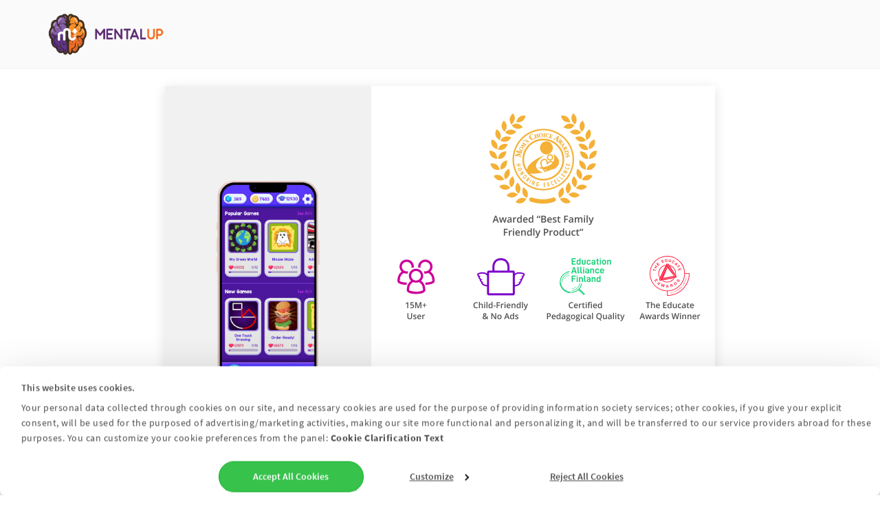

--- FILE ---
content_type: text/html; charset=utf-8
request_url: https://www.mentalup.co/onboarding?affiliate_id=30302&adjust_campaign=blog-short-term-memory-loss-test&adjust_adgroup=Amp&ga_dp=/amp/blog/short-term-memory-loss-test
body_size: 29574
content:


<!DOCTYPE html>
<html xmlns="http://www.w3.org/1999/xhtml" xmlns:fb="http://www.facebook.com/2008/fbml" lang="en" xml:lang="en">

<head id="Head1">
    <!-- Google Consent Mode -->
    <script data-cookieconsent="ignore">
        window.dataLayer = window.dataLayer || [];
        function gtag() {
            dataLayer.push(arguments);
        }
        gtag("consent", "default", {
            ad_personalization: "denied",
            ad_storage: "denied",
            ad_user_data: "denied",
            analytics_storage: "denied",
            functionality_storage: "denied",
            personalization_storage: "denied",
            security_storage: "granted",
            wait_for_update: 500,
            'region': ['EU', 'GB', 'CH']
        });
        gtag("consent", "default", {
            ad_personalization: "granted",
            ad_storage: "granted",
            ad_user_data: "granted",
            analytics_storage: "granted",
            functionality_storage: "granted",
            personalization_storage: "granted",
            security_storage: "granted",
            wait_for_update: 500,
        });
        gtag("set", "ads_data_redaction", true);
        gtag("set", "url_passthrough", true);
    </script>
    <!-- Google Consent Mode End -->
    <!-- Google Tag Manager -->
    <script>(function (w, d, s, l, i) {
            w[l] = w[l] || []; w[l].push({
                'gtm.start':
                    new Date().getTime(), event: 'gtm.js'
            }); var f = d.getElementsByTagName(s)[0],
                j = d.createElement(s), dl = l != 'dataLayer' ? '&l=' + l : ''; j.async = true; j.src =
                    'https://www.googletagmanager.com/gtm.js?id=' + i + dl; f.parentNode.insertBefore(j, f);
        })(window, document, 'script', 'dataLayer', 'GTM-PPGKMRT');</script>
    <!-- End Google Tag Manager -->
    <!-- E-Commerce Script -->
    <script id="ecommercescript"> 
                 
    </script>
    <!-- End E-Commerce Script -->
    <title>
	Get Started with MentalUP - Sign Up
</title><meta name="author" content="MentalUP Brain Games" /><meta name="viewport" content="width=device-width, initial-scale=1.0, maximum-scale=1.0, user-scalable=no" /><link rel="shortcut icon" href="favicon.ico" type="image/x-icon" /><link rel="icon" href="favicon.ico" type="image/x-icon" /><link href="css/styles.min.css" rel="stylesheet" media="screen" /><link href="css/additional-styles.min.css" rel="stylesheet" media="screen" /><link href="css/messagebox.min.css" rel="stylesheet" media="screen" /><link href="css/cookiebot.min.css" rel="stylesheet" media="screen" /><link rel="alternate" href="android-app://com.ayasis.mentalup/" />

    <script src="js/vendor/modernizr.custom.min.js"></script>
    <script src="js/vendor/detectizr.min.js"></script>
    <script src="js/vendor/jquery-2.1.4.min.js"></script>
    <script src="js/vendor/preloader.min.js"></script>
    <script src="js/vendor/placeholder.min.js"></script>
    <script src="js/vendor/bootstrap.min.js"></script>
    <script src="js/vendor/smoothscroll.min.js"></script>
    <script src="js/vendor/velocity.min.js"></script>
    <script src="js/vendor/magnific-popup.min.js"></script>
    <script src="js/vendor/owl.carousel.min.js"></script>
    <script src="scripts/security.min.js"></script>
    <script src="scripts/messagebox.min.js"></script>
    <style>
        .async-hide {
            opacity: 0 !important
        }
    </style>

    <script src="scripts/aligner.min.js"></script>
    <script src="scripts/device-control.min.js"></script>
    <script id="Cookiebot" async="async" src="https://consent.cookiebot.com/uc.js" data-cbid="177fbd3f-1794-4185-85d1-818d42b47f7e" data-blockingmode="auto" type="text/javascript"></script>


    
    <meta charset="UTF-8" />
    <link rel="canonical" href="https://www.mentalup.co/onboarding" />
    <link href="css/onboarding-subscription.min.css" rel="stylesheet" media="screen" />
    <script src="scripts/onboarding.min.js"></script>
    <meta name="description" content="Start your MentalUP journey in no time! Sign up for a free account or log in to your existing account to get started." />

    <meta property="og:title" content="Start your MentalUP journey in no time! Sign up for a free account or log in to your existing account to get started." />
    <meta property="og:type" content="website" />
    <meta property="og:url" content="https://www.mentalup.co/onboarding" />
    <meta property="og:image" content="https://www.mentalup.co/img/mentalup-sm.png" />
    <meta property="og:description" content="Start your MentalUP journey in no time! Sign up for a free account or log in to your existing account to get started." />
    <meta property="og:site_name" content="MentalUP" />
    <meta property="fb:app_id" content="785306728210450" />

    <meta name="twitter:card" content="summary" />
    <meta name="twitter:site" content="@mentalupco" />
    <meta name="twitter:title" content="Start your MentalUP journey in no time! Sign up for a free account or log in to your existing account to get started." />
    <meta name="twitter:description" content="Start your MentalUP journey in no time! Sign up for a free account or log in to your existing account to get started." />
    <script src="https://www.google.com/recaptcha/api.js" async defer></script>

    <style>
        .selectable {
            border-color: #4bb331 !important;
            -webkit-box-shadow: none;
        }

        .separator-row {
            width: 68%;
            margin: 0 auto;
            margin-bottom: 10px;
            margin-top: 10px;
        }

        .center-separator {
            display: flex;
            line-height: 1em;
            color: #CCCCCC;
        }

            .center-separator::before, .center-separator::after {
                margin-right: 0;
                margin-left: 0;
            }

        .container-box {
            display: flex;
            flex-wrap: wrap;
            justify-content: center;
        }

        .develop-box-v2 {
            width: 120px;
            height: 120px;
            margin: 5px;
            background: #F2F2F2;
            border-radius: 7px;
            display: flex;
            cursor: pointer;
            position: relative;
        }

        .block-center-develop {
            display: block;
            margin-left: auto;
            margin-right: auto;
            margin-top: 14px;
            margin-bottom: auto;
        }

        .develop-box-v2-title {
            position: absolute;
            bottom: 0;
            left: 0;
            right: 0;
            margin: 0;
            font-size: 12px;
            color: #505050;
            font-weight: 600;
            padding-bottom: 15px;
            padding-top: 15px;
            text-transform: capitalize !important;
        }

        .dropdownlist-grade {
            width: 401px;
            height: 235px;
            margin: 0 auto;
            border: none;
            box-sizing: border-box;
            border-radius: 10px;
            padding: 0px;
            overflow: hidden;
            display: flex;
            flex-wrap: wrap;
        }

            .dropdownlist-grade tbody {
                display: contents;
            }

        table > tbody > tr > td {
            border-bottom: none !important;
            padding-right: 10px;
        }

        .dropdownlist-item th:first-child, td:first-child [type="checkbox"]:not(:checked) + label {
            position: relative;
            height: 39px;
            color: #505050;
            font-size: 12px;
            text-align: left;
            width: 190px;
            font-family: 'Open Sans';
            display: grid;
            align-items: center;
            font-weight: 400;
            font-family: 'Open Sans' !important;
            text-transform: capitalize;
            cursor: pointer;
            background: #F2F2F2;
            border-radius: 6px;
            border: none;
            padding-left: 35px;
        }

        .lightbox {
            position: fixed;
            top: 60px;
            bottom: 0;
            left: 0;
            right: 0;
            z-index: 999;
            background-color: rgba(0,0,0,0.95);
            background: #b5b5b5;
            opacity: 0.8;
            display: block;
        }

        .close-form-text {
            color: #505050;
            font-size: 15px;
            font-weight: 400;
            padding-top: 30px;
            padding-bottom: 20px;
            padding-left: 15px;
            padding-right: 15px;
        }
    </style>

    <script>
        $(document).ready(function () {
            function disableBack() {
                window.history.forward()
            }
            window.onload = disableBack();
            window.onpageshow = function (e) {
                if (e.persisted)
                    disableBack();
            }
        });
    </script>
</head>

<body class="is-preloader preloading">
    <!-- Google Tag Manager (noscript) -->
    <noscript>
        <iframe src="https://www.googletagmanager.com/ns.html?id=GTM-PPGKMRT"
            height="0" width="0" style="display: none; visibility: hidden"></iframe>
    </noscript>
    <!-- End Google Tag Manager (noscript) -->

    <noscript>Your Internet browser does not support scripting. Check your browser settings.</noscript>

    <div id="preloader" data-spinner="spinner2" data-screenbg="#fff"></div>
    <div class="page-wrapper">
        <div class="navbar-smart navbar-light display-none" style="background-color: white;">
        </div>
        <div id="messageModal" class="messageModal">
            <div id="message-modal-content" class="message-modal-content">
                <div id="message-modal-body" class="message-modal-body">
                    <div id="message-modal-img" class="message-modal-img"></div>
                    <div id="message-modal-text" class="message-modal-text"></div>
                    <div class="message-modal-button-div">
                        <div id="btn-modal" class="btn-modal">CLOSE</div>
                    </div>
                </div>
            </div>
        </div>
        
    <form method="post" action="./onboarding?affiliate_id=30302&amp;adjust_campaign=blog-short-term-memory-loss-test&amp;adjust_adgroup=Amp&amp;ga_dp=%2famp%2fblog%2fshort-term-memory-loss-test" id="form1" autocomplete="off">
<div class="aspNetHidden">
<input type="hidden" name="__VIEWSTATE" id="__VIEWSTATE" value="0Q+VZorLt6St+XOJqLwmtdszSM/1BaMTBonr2b3rWDkyGfIie4TvNdl9tWvvK0YkECm72W4ITr0kO5nT14WoJfr1e9eTThSqBboaoZOsZHM3DJN/w9MsM7rNOyvnQYQn87FCRaHvG35Gnzdb6zCz3PGRMA3OI98CmK7LTKj6RDL28cO/Lsw2r+xB8NQmdsMdVgKY5FttIXvF1KnUf4ooWhvMCMn4/ap2It3GXPqz9cboV4tF1FCN/8q8Ts1reYoy7/FhOq6MbzSMmwKwSqyiymAGBApNdbdKuhVB/MsNg7f89BbVX7D5bMeLh5qh3NCJAacVRi4dFEbMhPU7N0LWvCZzSg4t8lvqj43A8WmsGhs+HqsRMVCMmSsYpoYVDqQk2dFWgeAqUiJUEoK/[base64]/coseS4rOZxeyNd2e/kbzeYDBkd68+UVyPC/[base64]/vBtSwaB7MZa2xKjBt2ty9jsk1GSq3shhtyCZ8lDiKSOCA==" />
</div>

<div class="aspNetHidden">

	<input type="hidden" name="__VIEWSTATEGENERATOR" id="__VIEWSTATEGENERATOR" value="7DFCA672" />
</div>
        <div id="user-agreement-modal" class="modal">
            <div class="modal-content">
                <div class="modal-top-header">
                    <span class="close" id="modal1-close">×</span>
                    <span class="modal-top-header-text">MentalUP User Agreement</span>
                </div>
                <div class="modal-body">
                    <p class="text-bold">ARTICLE – 1 PARTIES</p>

                    <p>This User Agreement (“<b>Agreement</b>”) was executed by and between Ayasis Yazılım ve Bilişim Teknolojileri Limited Şirketi (“<b>the Company</b>”) located at Yıldız Teknik Üniversitesi Davutpaşa Kampüsü Teknopark D2 Blok No: 1B06 Esenler/Istanbul and all individuals (“<b>Members</b>”) using MentalUP products/services in <a href="https://www.mentalup.net/">www.mentalup.net</a> and <a href="https://www.mentalup.co/">www.mentalup.co</a> web sites and MentalUP mobile application (“<b>MentalUP</b>”) owned and operated by the Company in electronic environment. The Company and the Member shall be referred to as “<b>the Parties</b>” collectively. </p>

                    <p class="text-bold">ARTICLE – 2 SUBJECT OF THE AGREEMENT</p>

                    <p>The subject of this Agreement is to determine the conditions to benefit from the Service and the conditions of use of the Service by the Member through MentalUP, which the Company is the owner of.</p>

                    <div>
                        <span class="text-bold">ARTICLE – 3 ESTABLISHMENT OF THE AGREEMENT</span>
                        <ul>
                            <li>THE MEMBER AGREES THAT HE/SHE HAS READ AND UNDERSTOOD THE CONTRACT AND IS AWARE OF HIS/HER RIGHTS AND OBLIGATIONS HEREUNDER. </li>
                            <li>THE PARTIES AGREE THAT THERE IS NO DISPROPORTION BETWEEN THE AGREEMENT AND THE SUITABILITY OF MUTUAL OBLIGATIONS AND MUTUAL 	OBLIGATIONS SPECIFIED HEREIN CONFORM TO THE QUALITY OF THE WORKS AND THE PARTIES HAVE NO INEXPERIENCE WITH RESPECT TO THE PROCEDURES AND TRANSACTIONS COVERED HEREBY.</li>
                            <li>THE MEMBER AGREES THAT HE/SHE HAS FULL OPINION THAT ALL TRANSACTIONS IN THIS AGREEMENT CONFORM TO HIS/HER BENEFITS AND HE/SHE SHALL ABIDE WITH ALL TERMS BY TAKING INTO CONSIDERATION ALL RELEVANT ELEMENTS IN HIS/HER OWN FREE WILL, WITHOUT ANY DIFFICULTY OR CONSTRAINT, AS A RESULT ACHIEVED BY REASONING, WISHING AND KNOWING.</li>
                            <li>THE PARTIES AGREE THAT THE TERMS OF THE AGREEMENT DO NOT HAVE ANY PARTICULARITY WHICH MAY BE CONSTRUED AS UNJUSTIFIED RIGHT AND ANY UNJUSTNESS IN TERMS OF THE BALANCE OF BENEFITS.</li>
                            <li>THIS AGREEMENT DOES NOT CONTAIN ANY UNJUSTIFIED TERM IN ACCORDANCE WITH THE TERMS OF THE REGULATIONS ON UNJUSTIFIED CONDITIONS IN CONSUMER AGREEMENTS. BONA FIDES AND THE RULES OF GOODWILL ARE NOT CONTRADICTED AND THEY ARE ISSUED ACCORDING TO THE LEGISLATION ON THE PROTECTION OF CONSUMERS.</li>
                            <li>THE TERMS AND CONDITIONS OF THIS CONTRACT WERE PREPARED BY TAKING INTO CONSIDERATION THE PROVISIONS OF THE TURKISH CODE OF OBLIGATIONS. THE BINDING AND CONTENT CONTROL PROPOSED IN ARTICLE 21 OF THE LAW WAS PERFORMED BY THE MEMBER. THERE IS NO ALIENATION IN ANY OF THE TERMS HEREOF, TO THE NATURE OF THIS CONTRACT AND THE PARTICULARITY OF THE WORK (SURPRISING TERMS). THE TERMS OF THIS CONTRACT WERE WRITTEN IN CLEAR AND COMPREHENSIBLE MANNER AND DO NOT HAVE MORE THAN ONE MEANING.</li>
                        </ul>
                    </div>

                    <p class="text-bold">ARTICLE – 4 DEFINITIONS</p>

                    <p><b>“Service”:</b> The Company offers a variety of mental exercises such as memory exercises, attention and concentration exercises, logic and reasoning exercises, visual intelligence and conceptual exercises that enable users to use mental potential effectively and improve their problem solving skills on the Internet, mobile phones, tablets or corporate websites services.</p>

                    <p><b>“Fee for Using MentalUP”:</b> The “price” refers to the service price entitling the Company in return for the Service;</p>

                    <p><b>“Official Authority”:</b> Any legal or administrative authority, official, semi-formal or autonomous institution, organization, commission and board;</p>

                    <p class="text-bold">ARTICLE – 5 MEMBERSHIP</p>

                    <p>5.1. Membership is earned upon completion of membership processes in MentalUP (and upon execution of this Agreement).</p>

                    <p>5.2. The Member must be at least 18 (eighteen) years of age (or older) in order to earn membership or open an account and understand and agree to these terms under the article 5.1. If the member is at least 13 (thirteen) years old and under 18 (eighteen) years of age on condition that he / she has the discrimination power simultaneously, he / she must be a member only with his/her one parent or legal representative and give his / her data,. In this context, the Member declares that his / her parent or legal representative has reviewed and accepted the User Agreement and the Privacy Policy and that the data is subsequently shared. Neither person under 13 (thirteen) years of age can directly be a member of the MentalUP itself, nor submit his/her own personal data directly.</p>

                    <p>5.3. Members are obliged to provide accurate, real and up-to-date information about membership procedures. The scope of this information is determined by the Company and can be amended if necessary, and the scope can be extended. The information so shared may any time be amended and updated by the Member. In order for the membership of the member to continue, the Member must provide the information contained in the information list and update it if there is any change.</p>

                    <p>5.4. The Company may share the Member’s information with the relevant Official Authorities to a limited extent, in order to fulfil the requirements of the regulatory or enforcement proceedings of the Authorities or judicial bodies. If there is no privacy decision of the relevant Authority, the Member shall be notified of the transaction in question.</p>

                    <p>5.5. The Company may use personal and/or introductory information provided by the Members in the scope of the Service and preferences they have been made while using the Service, agreements or disagreements on the purpose of inspecting the system functionality  (and/or send to the companies that have entered into a confidentiality agreement with the Company by processing the information); can make anonymous evaluation and statistical studies; the information can be publicized on MentalUP in general.</p>

                    <p>5.6. If members use a nickname while receiving the Service, the nickname cannot be in conflict with the applicable legislation and morality; and cannot be insulting, or contain words of profanity, swearing, derogation or words that harm personal rights.</p>

                    <p>5.7. Members can get out of membership when they wish. In this case, the Member will notify the Company of the request to withdraw from the membership via MentalUP and make the necessary actions for deletion of the membership. Upon completion of these procedures, the membership of the Member shall terminate. The rights and obligations arising from the Agreement until the date of withdrawal from membership and the provisions which must remain in force due to their qualifications even if the contract is terminated (compensation for damages, final provisions, etc.) shall not be affected by termination of membership. </p>

                    <p class="text-bold">ARTICLE – 6 USE OF THE SERVICES BY THE MEMBER AND SERVICE FEE</p>

                    <p>6.1. The Member may begin to use the Service under the terms of this Agreement after downloading MentalUP, completing the required sections for registration and becoming a party to this Agreement. The Service may only be used by the Member for lawful purposes.</p>

                    <p>6.2. The Member has the right to benefit from the limited service with the account created by the Member. User anytime can get unlimited service by purchasing any of the monthly, quarterly, semiannual or annual packages, after paying the fee thereof. Details of the Agreement price are detailed in the Purchasing Agreement.</p>

                    <p>6.3. Member proprietary copies of the invoice(s) issued by the Company shall be retained in the head office of the Company. In case the Member requests the invoice(s) to be sent to his/her address, the invoice(s) can be sent by a courier company to be determined by the Company, to the address of the Member at his/her expense. In addition, upon the consent of the Member, the Member proprietary copies of invoice(s) can be transmitted as an electronic invoice to the e-mail address that the Member has given to MentalUP when registering.</p>

                    <p>6.4. The Company may, at its discretion, create promotional codes or campaigns in connection with its Service. The Company shall notify Members in the case of Promotional Codes or campaigns, in the event that the Member has elected to be notified in this context. The Company shall also be able to notify the Member through instant notifications (push notifications). The Member undertakes not to engage in any transaction and/or action that may exploit the service offered by the Company regarding any promotions or campaigns, and also agrees and undertakes that it has obtained the consents of the parents or legal representatives of individuals who are between 13 to 18 years of age and have the ability of discrimination. Promotional codes or campaigns must be used in line with the intended purpose and in compliance with the law and must not be transferred to another person unless approved by the Company in writing and must be used if the conditions for the promotion or campaign are complied with. Promotions or campaigns may be cancelled at any time by the Company without any reason. The Member has no right to raise claims towards the Company in respect to cancelled promotion or campaign. </p>

                    <p>6.5. The Member shall always have the possibility to refuse to accept the commercial electronic message provided at the time of receipt of the commercial electronic message. He/she will always refuse to accept commercial e-mails regarding promotions/campaigns as stated in the relevant communication. Also, if a Member chooses not to receive notifications via instant notification, he will be able to do so from the settings of his device.</p>

                    <p class="text-bold">ARTICLE  – 7 RIGHTS AND LIABILITIES OF THE PARTIES</p>

                    <p>7.1 The Member declares and undertakes that the personal and other information provided by the Member when registering in MentalUP is true and he/she will immediately compensate the Company for any damages incurred by the Company due to the fact that the personal and other information provided by the Member is not true and not updated. </p>

                    <p>7.2 The Member shall have the exclusive right to use the password he or she receives under the membership for using MentalUP. The member cannot give this password any third party. All legal and criminal liability related to the use of access to the system (user name etc.) used to gain access to use the MentalUP and password shall be on the Member.</p>

                    <p>7.3 A member cannot transfer his membership to another person.</p>

                    <p>7.4 The Member agrees, declares and undertakes not to violate the provisions of all legal regulations and to infringe such provisions when using MentalUP. Otherwise, all legal and criminal liability to be incurred shall be solely and exclusively the responsibility of the Member.</p>

                    <p>7.5 The Member shall not use MentalUP in any way that violates public order, violates general morality, disturbs and harasses others, infringes on the opinions and copyrights of others for a violation of the law. Furthermore, it cannot be used in activities that threaten or prevent the operation of MentalUP or the software, such as preventing the use of services by other users or in preventing or complicating the activities (spam, virus, trojan, etc.) and transactions thereof.</p>

                    <p>7.6 The opinions and ideas expressed by the Members in MentalUP, shared images, messages, comments and expressions used are exclusively own personal opinions and interpretations of the Member, and only the Member is responsible for the results of these opinions and comments. The Company has no interest and relation in such opinions, images, comments, messages and ideas. The Company shall not be liable for any loss suffered by third party individuals or entities due to ideas and opinions declared by the Member or due to damages caused by opinions and ideas declared or the messages, comments or images shared by third party individuals or entities.</p>

                    <p>7.7 The Company shall not be held liable for any unauthorized seizure of Member’s information and data, and for any damage to the Member’s information and data, despite the security measures were taken for necessary information by the Company.</p>

                    <p>7.8 All materials in MentalUP are provided for educational purposes only. The Company does not guarantee the use of materials in MentalUP, the results of use, the trueness, accuracy, reliability of the materials in question. </p>

                    <p>7.9 The Company shall not be responsible for any direct or indirect damages incurred due to use of MentalUP by the Member.</p>

                    <p>7.10 MentalUP may provide links to other web sites or applications that are not controlled by the Company, not established, operated or edited by the Company, and may contain references to these sites or applications. The Company is not responsible for such other applications or the content of websites or other links and / or references contained therein or products / services provided by them. These links are not intended to support the owner of the linked web site or the person running the site, or any representation or undertaking for any information, expression or visual content contained therein. The Company is also not responsible for advertisements, promotions or banners promoted or promised by MentalUP or linked by MentalUP in the same way. </p>

                    <p>7.11 The Member agrees, declares and undertakes that MentalUP Privacy Policy accessed via MentalUP is part of this Agreement and that he/she has read and approved the terms contained therein. </p>

                    <p>7.12 A Member cannot assign the user profile created thereby to any third party or allow the use of that profile by any third party. Members cannot transfer their rights and obligations arising from this Agreement without the Company’s approval. The Company may transfer the rights and obligations arising from the Agreement to third parties.</p>

                    <p>7.13 If the Member is in breach of the terms of this Agreement, the penal and legal responsibility arising out of the violations shall personally be owned by the Member. The Member shall keep the Company free from all damages, claims, demands and claims that may arise due to violations. Also; the Company reserves the right to claim compensation from the Member of the Company for such violations.</p>

                    <p>7.14 The Company shall always be entitled to suspend or terminate the Member’s membership and to delete all information, data, documents and files belonging to the Member without unilaterally assuming any liability and without compensation.</p>

                    <p>7.15 Copyright and / or any intellectual property rights related to the general appearance, design and software of MentalUP, text and visual content in the site and all other contents, trademarks, logos, know-how and other items belonging to the Company or used by the Company under license. They may not be used, acquired, modified, copied or reproduced in any form without the written consent of the Company. The use or access to MentalUP or its contents under conditions set forth by the Company shall not entitle the Member any intellectual and industrial property rights and/or any rights of ownership or disposition.</p>

                    <p>7.16 The Company may disclose personal information of the Member to third parties (a) in cases where it is necessary to disclose in accordance with the applicable law or regulations or a court order or administrative order issued and / or (b) in the case of the Member’s request and / or (c) in accordance with the MentalUP Privacy Policy which may be reached via MentalUP, and / or (d) in accordance with the provisions set forth separately in the present Agreement. The Company may review the Member’s confidential information or records to gain access to the information and documentation requested for the investigation.</p>

                    <p>7.17 Measures have been taken to ensure that MentalUP is free from viruses and similar software. In addition, in order to ensure the ultimate safety, the Member must supply his own virus protection system and provide the necessary protection. In this context, the Member agrees to be a member of MentalUP and is responsible for all errors and their direct or indirect consequences (including but not limited to spam, virus, trojan horses) that may occur in their software and operating systems.</p>

                    <p>7.18 The Company reserves the right to change the scope of the Service, the content of MentalUP, the design and the software at any time, change, stop or terminate any service provided to Members, and delete the user information and data stored on MentalUP at any time.</p>

                    <p>7.19 The Company may update, modify or remove any of the terms and conditions of this Agreement at any time without prior notice and / or requirement. Any provision that is updated, modified or removed from power shall be effective for the Member at the time of publication.</p>

                    <p>7.20 The Company may use the personal information of its Members to better serve its users, improve its services and facilitate the use of the MentalUP in the interests of its users and their preferences. The Company reserves the right to keep a record of the Member’s actions on MentalUP.</p>

                    <p>7.21 The Member shall be responsible for providing the network access required to use the service. The member is aware that mobile network data may be used in case of accessing MentalUP from a device with wireless internet access or in the case of using the service, messaging tariffs and fees may apply. It is the responsibility of the Member to provide updates to the appropriate software and devices necessary to benefit from the Service and to keep MentalUP up-to-date. The Company does not warrant or undertake that the Service or MentalUP shall in any way operate with a specific device or software and that the functions contained in the materials shall be uninterrupted or error free. The Member acknowledges that Service and/or MentalUP may be subject to failure and delay due to internet usage. The Company shall not assume responsibility for the problems that the Member will have due to interruptions in MentalUP access arising from technical problems.</p>

                    <p>7.22 The irresponsibility records for the Company under this Agreement are also cover the employees and partners of the Company.</p>

                    <p>7.23 Without prior approval of the Company, the Member shall not be permitted to link to any other website, the contents of any website or any data on the network, in any transaction that Member will perform through MentalUP.</p>

                    <p class="text-bold">ARTICLE – 8 TERMINATION OF THE AGREEMENT</p>

                    <p>8.1. Without prejudice to any termination provisions contained in this Agreement the Member and the Company may terminate this Agreement at any time.</p>

                    <p>8.2. The termination of the member shall be effected by following the termination procedures via MentalUP. The rights and obligations arising from the Agreement until the date of termination and the terms that must remain in force due to their qualifications even if the Contract is terminated (compensation for damages, final provisions etc.) shall not be terminated.</p>

                    <p class="text-bold">ARTICLE – 9 FINAL PROVISIONS</p>

                    <p><b>9.1 Governing Law:</b> This Agreement is governed by the laws of the Republic of Turkey and will be construed accordingly.</p>

                    <p><b>9.2 Competent Court:</b> İstanbul Çağlayan Courts and İstanbul Çağlayan Enforcement Offices are authorized to settle all disputes arising out of or relating to this Contract.</p>

                    <p><b>9.3 Integrity of the Agreement and its Annexes:</b> The annexes of the Agreement shall constitute an integral part of this Agreement and shall not be interpreted separately from each other.</p>

                    <p><b>9.4 Exclusivity of Evidence:</b> The parties agree that, in disputes that may arise within the scope of this Agreement, the documents and electronic records of the Company shall be the sole evidence for such disputes.</p>

                    <p><b>9.5 Company Contact Information:</b> The contact information of the Company is as follows:</p>

                    <p>
                        <b>Title:</b> Ayasis Yazılım ve Bilişim Teknolojileri Limited Şirketi<br />
                        <b>Address:</b> Yıldız Teknik Üniversitesi Davutpaşa Kampüsü Teknopark D2 Blok No:1B06 Esenler/İstanbul<br />
                        <b>Phone:</b> +902124837292<br />
                        <b>Fax:</b> +902124837291<br />
                        <b>E-mail:</b> info@ayasis.com   
                    </p>

                    <p><b>9.6 Transactions Made Through MentalUP:</b> Transactions that are made through MentalUP and described as will be considered as binding explanations of the Parties in accordance with the Turkish Code of Obligations, consumer legislation and other applicable legislation.</p>
                    <p class="text-bold">ARTICLE – 10 PHYSICAL ACTIVITY DISCLAMER</p>
                    <p>10.1 This disclaimer aims to address potential risks that may arise out of or in connection with physical activity in exercise and physical fitness. It is highly recommended to consult a physician or healthcare provider before engaging in exercise as this information does not substitute professional medical advice, diagnosis, or treatment. Do not disregard, avoid or delay obtaining medical or health-related advice from your healthcare professional. It should be understood that when participating in any exercise, there exists the possibility of physical injury. If you are pregnant, nursing, diabetic, on medication, or are beginning a weight control program, the physical activity provided here may lead to adverse effects. If engaging with exercise, you are voluntarily participating in these activities and doing so at your own risk and assume all risks that may arise out of such activity. You hereby release Ayasis Yazılım ve Bilişim Teknolojileri A.Ş. from any and all liability arising as a result of your use of this content including but not limited to, any direct, indirect, special, incidental, or consequential damages of any kind of physical injury.  As with any exercise program, if at any point during your workout you begin to feel faint, dizzy, or have physical discomfort, you should stop immediately and consult a physician.</p>
                </div>
            </div>
        </div>

        <div id="privacy-policy-modal" class="modal">
            <div class="modal-content">
                <div class="modal-top-header">
                    <span class="close" id="modal2-close">×</span>
                    <span class="modal-top-header-text">MentalUP Privacy Policy</span>
                </div>
                <div class="modal-body">
                    <p>This Privacy Policy was executed by and between Ayasis Yazılım ve Bilişim Teknolojileri Limited Şirketi (“<b>the Company</b>”) located at Yıldız Teknik Üniversitesi Davutpaşa Kampüsü Teknopark D2 Blok No: 1B06 Esenler/Istanbul in its capacity as the “<b>Data Controller</b>” and all individuals (“<b>Member</b>”) using MentalUP products/services through <a href="https://www.mentalup.net/">www.mentalup.net</a> and <a href="https://www.mentalup.co/">www.mentalup.co</a> web sites and MentalUP mobile application (“<b>MentalUP</b>”) owned and operated by the Company. In this context, the purpose of this Privacy Policy is to provide information on the collection, processing and use of the data provided by you in connection with the use of MentalUP as well as the grade, purpose and scope of transfer thereof.</p>

                    <p>When the Member uses MentalUP; or somehow communicates with MentalUP, MentalUP collects information about the Member in accordance with the nature of the information and transaction within the current technical possibilities. The Member accepts, acknowledges and promises that his / her personal information and data might be used in limited manner by the Company and/or through MentalUP to the extent that it is limited to the format and purposes set forth in this Privacy Policy.</p>

                    <p>The Company might collect the Member's personal information (user name, name if provided, IP address, the date and time of access, the pages accessed while being on MentalUP) and the activities taken place under MentalUP in order to provide better service to the Member, to make suggestions, to improve its services, to facilitate the use of MentalUP at the works related to the Member's interests and preferences,  within the framework of legal legislation.</p>

                    <p>The information provided by the Member in order for the Company to communicate with itself as well as the information obtained by the Company via cookies and similar methods during the Member’s activities on MentalUP; might be recorded, stored in printed / magnetic archives, updated whenever necessary, shared, transferred, used and processed by the Company in accordance with the personal data processing requirements and purposes set out in the applicable legislation and also for the Company to provide certain services to you in connection with the use of MentalUP, to fulfill the necessary procedures for payment in the event that the goods and services provided are subject to any fee, to inform regarding the services rendered, to be able to respond to questions, to make sure that the necessary permits are received and taken from parents/legal representatives if the Member is between the ages of 13 and 18, if it is required directly for the execution and performance of a contract between the Company and the Member and for the Company to fulfill its legal obligations and also for the purposes of asserting the relevant rights or establishing the defense in relation to such personal data, limited to the purpose of use, and for a period of time limited with such use. This information shared may be changed and updated by the Member at any time. Data collected through MentalUP may not be used or shared with third parties for purposes unrelated to improving the user experience or software/hardware performance connected to the MentalUP’s functionality.</p>

                    <p>The data shared by the Member shall not be used directly or indirectly for the benefit of any third party for any reason whatsoever; without the express and explicit written permission of the Member, shall not be shared, partly or completely copied and published with any third party, firm or entity other than for the purposes set forth in this Privacy Policy. Additional authorization from the Member may be required if it is compulsory within the provisions of the relevant legislation or if the data transmitted by the Member must be used for purposes other than those specified in this text. In this case, the Member will be contacted and its explicit consent will be requested. If the Member does not agree, no additional data shall be obtained.</p>

                    <p>If the personal data provided to the Company by the Member is requested by official institutions/organizations as necessitated by the law, the data may be transmitted to the relevant authorities and courts if requested by the courts.</p>

                    <p>It may be required to open an account in order to have access to the services. The member declares that he or she is at least 18 years old (or older) and understands and accepts these conditions in order to open an account on his behalf. If the member is at least 13 years of age and under 18 years of age, and have the power to discriminate, he/she must sign up to MentalUp and must provide his / her data only in the presence of one of his/her parents or his/her legal representative. In this context, the Member declares that his or her parent or legal representative has reviewed and accepted this Privacy Policy and that the data has been shared following the said permission. Neither person under 13 (thirteen) years of age can be directly a member of the MentalUP itself, nor submit his/her own personal data directly.</p>

                    <p>In the event that the internet sites of the Company contain links to other internet sites according to the nature of the situation, the Company shall have no commitment to ensure that the operators of these sites comply with the data protection provisions. The Company shall never be responsible for the content of the sites to which it links with other methods such as links or the like.</p>

                    <div>
                        Within the scope of the data you have provided to the Company, the Member may apply to the Company and be entitled to
                    <ul>
                        <li>find out whether personal data is being processed;</li>
                        <li>request information on personal data, if it has been processed;</li>
                        <li>find out the purpose of processing his/her personal data and whether they are being used appropriately in line with their purposes;</li>
                        <li>know the third parties to whom personal data is transmitted in or out of the country;</li>
                        <li>request that his/her personal data be corrected if it is incomplete or incorrectly processed;</li>
                        <li>request that personal data be erased or destroyed if the circumstances requiring the processing of the personal data disappearance;</li>
                        <li>require correction, deletion or destruction to be reported to a third party to whom personal data is transferred;</li>
                        <li>object to the occurrence of an adverse consequence by analyzing the processed data exclusively through automated systems; and</li>
                        <li>have the right to claim damages in case of impairment because his/her personal data is processed in violation of the relevant legal legislation.</li>
                    </ul>
                    </div>
                    <p>In the event that a Member submits his/her claims for his/ her rights towards the Company in the manner set forth in the Administrative Privacy Policy, the Company shall conclude the application as soon as possible and in any event not later than 30 (thirty) days in accordance with the nature of the claim. However, if the transaction also requires the assumption of a cost, the fee may be charged at the rate specified by the Personal Data Protection Board.</p>

                    <p>Despite the fact that the processing activity is carried out in accordance with the relevant legislation, the personal data of the Member shall be deleted, destroyed or anonymized in accordance with the related legislation after the end of the processing purposes stated in this Privacy Policy.</p>

                    <p>In order to use the rights notified to the Member in this Privacy Policy, the Member must include the necessary information that can be used by the Company to identify the Member and the description/explanations regarding which right he/she requests to exercise must be delivered to Yıldız Technical University Davutpaşa Campus at Kampüsü Teknopark D2 Blok No:1B06 Esenler/Istanbul by hand or sent through notary or other methods specified in the related legislation or may be sent as signed by secure electronic signature to info@ayasis.com, which is the e-mail address of the Company. The Company accepts the request on the application of the Member or rejects it by explaining the reason and declares the answer to the related person in writing or in electronic form. If the application is accepted, it will be fulfilled by the Company. If the Applicant is attributable to any fault of the Company and a fee is collected from the Member, the remuneration shall be returned to the Member.</p>

                    <p>The Company undertakes to keep the Member's data and any confidential information strictly private and confidential, without prejudice to the contents hereof, to regard it as an obligation to keep confidentiality, to take all measures and act in due diligence to prevent all or any part of the Member's information from entering into the public domain or be subject to unauthorized use, or to take measures to prevent the confidential information from disclosure to any third party. If, despite all necessary data security measures taken by the Company, the confidential information is damaged as a result of attacks on the system or captured by third parties, the Company shall have no responsibility with that respect.</p>

                    <p>The Company shall not disclose personal data and confidential information of the Member unless (a) it is required to disclose such information in accordance with applicable laws or regulations or a court decision or administrative order issued and/or (b) it is Member's request and/or (c) it is stated within this Privacy Policy or within other agreements executed by and between the Member and the Company.</p>

                    <p>The Company shall not be responsible for damages caused by the use of information that the member discloses in comments made or messages given by third parties in public areas. If the member shares his/her name, password, etc. used by the member when creating the membership record with third parties, the Company shall not be responsible for any damages that may arise from the information shared with third parties.</p>

                    <p>The Company may review the personal information and data of a Member who is in breach of the User Agreement or Privacy Policy or is the subject of complaint by other members.</p>

                    <p>The Company may at any time update, amend, or revoke the provisions of this Privacy Policy. In this case, the Member shall be notified via the services/products or by other means such as e-mail. Any provision that is updated, modified or removed from effect shall enure for the Member at the time of publication. The Member shall be deemed to have accepted such amendment, if the Member continues to use the services or products of the Company after such modification has been made. </p>

                    <p>You can find detailed information about your personal data processed by the company in the <a href="https://www.mentalup.co/acknowledgement-letter" target="_blank">Acknowledgement Letter</a> Regarding Personal Data.</p>
                </div>
            </div>
        </div>
        <div id="kvkk-modal" class="modal">
            <div class="modal-content">
                <div class="modal-top-header">
                    <span class="close" id="modal3-close">×</span>
                    <span class="modal-top-header-text">Acknowledgement Letter Regarding The Protection of Personal Data</span>
                </div>
                <div class="modal-body">
                    <p>This Acknowledgement of Personal Data Protection Statement Form is intended for informing the Users with respect to collecting, processing and type of use, extent and purpose of data provided to us with respect to using the MentalUP application, <a href="https://www.mentalup.net/">www.mentalup.net</a> and <a href="https://www.mentalup.co/">www.mentalup.co</a> web sites (“<b>MentalUP</b>”) which belong to Ayasis Yazılım ve Bilişim Teknolojileri Anonim Şirketi (“<b>the Company</b>”) and operated by the Company at Yıldız Teknik Üniversitesi Davutpaşa Kampüsü Teknopark D2 Blok No: 1B06 Esenler/Istanbul in the capacity of “<b>Data Controller</b>” within the scope of Personal Data Protection Law (“<b>Law</b>”) No. 6698 in accordance with the current legal legislation. </p>

                    <p>We are deeply committed to protecting and keeping confidential, your personal data and confidential information. We take the necessary technical and administrative measures to ensure that the privacy and confidentiality of our employees and our service providers are paid attention of the law and applicable legislation and that they are used only for the purposes for which we have been informed.</p>

                    <p>Processing of personal data means any procedure performed on personal data, including collection in non-automatic ways, recording, storing, maintaining, altering, rearrangement, disclosure, transferring, taking over, storing, acquisition, making available, classifying or using personal data in whole or in part in a non-automatic manner, or any other action taken on the data belonging to the person, provided that all or any part of the personal data is part of an automatic or any other recording system. </p>

                    <p>The information provided by you in order for us to communicate with you and as well as the information obtained by us via cookies and similar methods during your browsing in our website may be recorded, stored in printed/magnetic archives, updated whenever necessary, shared, transferred, used and processed in accordance with the personal data processing requirements and purposes set out in Articles 5 and 6 of the Turkish Law on the Protection of Personal Data no. 6698 by us, our current and future associations, subsidiaries, affiliates, shareholders, our business partners, successors, our program partner entities and other third parties operating in or outside of Turkey from which we provide services and cooperate for carrying out our services, activities and auxiliary services (our service providers with whom we do or may cooperate for providing services to you, including but not limited to legal and tax advisors, banks, independent auditors, etc.) to provide various goods and services, to fulfill the necessary procedures for payment in the event that such goods and services provided are subject to any fee, to inform you regarding the services rendered, to be able to respond your questions, to allow you make use of special campaigns and to participate in surprise draws, to make sure that the necessary permits are received and taken from your parents/legal representatives if the you are between the ages of 13 and 18, for electronic communications regarding advertising-introduction, promotion, sales, marketing, membership applications in case you provide your explicit consent with regard to such communication, if it is required directly for the execution and performance of a contract between us and for us to fulfill our legal obligations and also for the purposes of asserting the relevant rights or establishing the defense in relation to such personal data,  limited to the purpose of use, and for a period of time limited with such use.  This shared information may any time be amended and updated by you anytime. Additional authorization from you may be required if it is compulsory within the provisions of the relevant legislation or if the data transmitted by you must be used for purposes other than those specified in this document. In this case, you will be contacted and your explicit consent will be requested. In addition to this information, your personal data you have communicated to us may be forwarded to the relevant authorities and courts if requested by law, in cases where the law requires it.</p>

                    <p>Any information you shared will not be used directly or indirectly for the benefit of any third party, for whatever reason; in whole or in part, with any third party, firm or entity other than for the purposes set forth herein, without the express written permission of the user. However, through anonymisation or pseudonymization of your information, it can be shared with third parties, including our partners and sponsors, to understand user trends and models, and to manage and improve our business relationships.</p>

                    <p>The movements you make on the website may be tracked with cookies and similar methods, recorded, kept for statistics, or used for the purposes mentioned above.</p>

                    <p>Without the consent of the parent or the legal custodian (legal representative) of any individual younger than 18 (eighteen) years old should not provide their personal data themselves. If you are under 18, you must be at least 13 (thirteen) years old and have the power to discriminate, and you must be a member of MentalUp only in the presence of a parent or your legal representative, and if you are in the range of 13 to 18 years of age, you declare your parent or legal representative has reviewed and accepted this form. Neither person under 13 (thirteen) years of age can be directly a member of the MentalUP itself, nor submit his/her personal data directly.</p>

                    <p>If websites of the Company contain links to other internet sites according to the nature of the condition, we do not make any commitment to ensure that the websites of the Company are in compliance with the data protection provisions of the operators of these sites. The Company will never be responsible for the content of the sites to which it links with other methods such as links or the like.</p>

                    <div>
                        According to Article 11 of the Law, you will be entitled to: 
                <ul>
                    <li>find out if your personal data is being processed;</li>
                    <li>request information about your personal data if it has been processed;</li>
                    <li>find out the purpose of processing your personal data and whether it is being used appropriately for its purpose;</li>
                    <li>know the third parties to whom your personal data has been transferred in or out of the country;</li>
                    <li>request that your personal data be corrected if it is incomplete or incorrectly processed;</li>
                    <li>request that your personal data be erased or destroyed if the reasons for the processing of your personal data have been removed;</li>
                    <li>require that any correction, deletion or destruction of any of the above-mentioned acts is notified to third parties to whom your personal data are transmitted pursuant to Article 7 of the Law;</li>
                    <li>object to the consequences of the action by analyzing your processed data exclusively through automated systems; and</li>
                    <li>you have the right to demand that your damages be remedied if you have been harmed because your personal data has been processed in violation of the law.</li>
                </ul>
                    </div>

                    <p>As personal data owners, if you submit your request for the rights we have just mentioned in the manner specified in the present wording to the Company, our Company shall conclude not later than within 30 (thirty) days and as soon as possible in accordance with the nature of the claim. However, if the transaction also requires a cost, the fee may be charged at the rate specified under the legislation.</p>

                    <p>Your personal data will be deleted, destroyed or anonymized on your behalf or upon your request in accordance with the relevant legislation as the end of the processing purposes specified in this form, even though the processing activity is carried out in accordance with the Law and other legislation.</p>

                    <p>You may submit your request to use your above mentioned rights in writing or by other means as set forth by the Personal Data Protection Board in accordance with paragraph 1 of Article 13 of the Law. As the Personal Data Protection Board has not established any method for the use of your rights at this stage, you must submit your application in writing to the Company pursuant to the Law.</p>

                    <p>Your request, including the necessary information to identify your identity in order to use your rights notified in article 11 of the Code, and your explanations of which of.your rights will be used as requested; You can send your request together with identifying documents to Yıldız Teknik Üniversitesi Davutpaşa Kampüsü Teknopark D2 Blok No: 1B06 Esenler/İstanbul by hand, by notary public or by other methods mentioned in the law or by info@ayasis.com e-mail address with secure electronic signature. The Company accepts your request on your application or rejects it by explaining its reason and notifies the person concerned in writing or in electronic form. In the event that the claim in the application is accepted, it shall be fulfilled by the Company. The fee will be refunded to you if the claim is due to the Company's fault and if you are charged a fee.</p>

                    <p class="text-bold">Cookies</p>

                    <p>On our internet site; there are cookies that help us to automatically obtain certain data such as IP address, browser used, operating system on your computer, internet connection, information about site usage. Such cookies are small text files that are hard-drive-driven by an internet page server, and cookies on our site are not used to send viruses that may be harmful to your computer.</p>

                    <p>Cookies are usually stored on your computer and are provided to familiarize you with each use and make it easier to use. By using our internet site you will be able to confirm the cookies used. The Company may process your data via cookies and may transfer it to third parties at home and abroad for the purpose of analyzing the obtained information.</p>

                    <p>If you want to display MentalUP before your data is collected through cookies, you can always change your choice from your device/browser settings. Please note that certain features may not work if you stop using cookies and you cannot do some operations in MentalUP.</p>

                    <p class="text-bold">Consent</p>

                    <p>If you do not have your consent, do not upload your personal information. The Company will not receive your personal information unless you approve. By using MentalUP, you agree that you have provided the age limit specified in this form and that you have received your request from your parent or legal representative if you are between the ages of 13 and 18 and you know that your personal data that you have provided to us will be processing in this manner in accordance with this form and the Law; acknowledge, consent, and also fulfill the obligation to enforce under this Acknowledgement of Personal Data Form and the Law and declare that the obligation to enlighten under this law has been fulfilled and that you have read, understood, and are aware of your rights and obligations.</p>
                </div>
            </div>
        </div>
        <div id="kvkk-modal-1" class="modal">
            <div class="modal-content">
                <div class="modal-top-header">
                    <span class="close" id="modal4-close">×</span>
                    <span class="modal-top-header-text">Commercial Electronic Communications Consent Text</span>
                </div>
                <div class="modal-body">
                    <p>I agree that <b>Ayasis Yazılım ve Bilişim Teknolojileri Limited Şirketi</b> or its service providers; to send a commercial electronic message to me by means of all kinds of electronic communication means such as text message (SMS), video and voice message (MMS), e-mail, letter, telephone, call center, automatic search and so on regarding all kinds of products and services to be offered by itself; the purpose of advertising, campaigns, discounts, gifts, raffles, promotions, advertising, publicity and information, developing special opportunities for my needs, maintaining the connection with me, customer satisfaction research, survey studies, celebration, wishes, approval and marketing studies.</p>
                    <p><b>Ayasis Yazılım ve Bilişim Teknolojileri Limited Şirketi</b></p>
                </div>
            </div>
        </div>
        <div class="page-wrapper">
            <header class="navbar navbar-light navbar-sticky navbar-signup">
                <div class="container">
                    <div class="site-logo">
                        <img src="https://www.mentalup.co/img/mentalup-logo-2.png" class="logo-default" alt="mentalup logo" />
                        <img src="https://www.mentalup.co/img/mentalup-logo-3.png" class="logo-alt" alt="mentalup logo beyaz" />
                    </div>
                </div>
            </header>
            <section class="fw-section parallax-bg header-space1">
                <div id="create-profile-step-1" class="text-center padding-bottom-2x display-block create-profile-step-box">
                    <div class="onboarding-form zoom">
                        <div class="slider-side-2">
                            <div class="bbb_viewed_slider">
                                <div>
                                    <img src="../img/onboarding/1-mobile.png" width="150" class=" block-center" alt="MentalUP" />
                                </div>
                                <div>
                                    <img src="../img/onboarding/2-mobile.png" width="150" class=" block-center" alt="Games for Kids" />
                                </div>
                                <div>
                                    <img src="../img/onboarding/3-mobile.png" width="150" class=" block-center" alt="Fitness Exercises" />
                                </div>
                                <div>
                                    <img src="../img/onboarding/4-mobile.png" width="150" class=" block-center" alt="Adventure Map" />
                                </div>
                            </div>
                        </div>
                        <div class="info-slider">
                            <img src="../img/onboarding/badgeBig-family.png" class=" block-center badge-big-pad" alt="Best Family Friendly Product Award Badge" />
                            <div>

                                <div class="reference-badge">
                                    <img loading="lazy" src="../img/onboarding/badge1.png" alt="More than 15+ Million Users" />
                                </div>
                                <div class="reference-badge">
                                    <img loading="lazy" src="../img/onboarding/badge2.png" alt="Child-Friendly and No Ads" />
                                </div>
                                <div class="reference-badge">
                                    <img loading="lazy" src="../img/onboarding/badge3.png" alt="Certified Pedagogical Quality Badge" />
                                </div>
                                <div class="reference-badge">
                                    <img loading="lazy" src="../img/onboarding/badge4.png" alt="The Educate Awards Badge" />
                                </div>
                            </div>
                            <div class="onboarding-btn-row">
                                <div class="onboarding-already-login">New to MentalUP?</div>
                                <div id="btn-1" class="btn onboarding-btn" onclick="nextStep(3, 'en')">Start</div>
                                <div class="separator-row">
                                    <div class="center-separator">
                                    </div>
                                </div>
                                <div class="onboarding-already-login">Already a member? <a href="/login"><u><b>Sign In</b></u></a></div>
                            </div>
                        </div>
                    </div>

                </div>
                <div id="create-profile-step-2" class="text-center padding-bottom-2x create-profile-step-box display-none">
                    <div class="onboarding-form zoom">
                        <div class="slider-side-2">
                            <div class="wrapper">
                                <ul class="step-progress">
                                    <li class="step-progress-item is-done">Hoşgeldin</li>
                                    <li class="step-progress-item current"><strong>Hedeflerini Belirle</strong></li>
                                    <li class="step-progress-item">Seviyeni Seç</li>
                                    <li class="step-progress-item">Profilini Tamamla</li>
                                </ul>
                            </div>
                        </div>
                        <div class="info-slider">
                            <div onclick="backStep(1)" class="btn-back-style">
                                <i class="fa fa-arrow-left" aria-hidden="true"></i>
                            </div>

                            <div class="onboarding-header">
                                Hedeflenen Gelişim Alanları
                            </div>
                            <div class="onboarding-header-h2">Birden fazla gelişim alanı seçebilirsin</div>

                            <div class="onboarding-btn-row-2">
                                <div class="btn onboarding-btn" onclick="nextStep(3, 'tr')">Devam Et</div>
                            </div>
                        </div>
                    </div>
                </div>
                <div id="create-profile-step-3" class="text-center padding-bottom-2x create-profile-step-box display-none">
                    <div class="onboarding-form zoom">
                        <div class="slider-side-2">
                            <div class="wrapper">
                                <ul class="step-progress">
                                    <li class="step-progress-item current"><strong>Choose Your Grade Level</strong></li>
                                    <li class="step-progress-item">Last Step</li>
                                </ul>
                            </div>
                        </div>
                        <div class="info-slider">
                            <div onclick="backStep(1)" class="btn-back-style">
                                <i class="fa fa-arrow-left" aria-hidden="true"></i>
                            </div>
                            <div class="onboarding-header">
                                Choose Your Grade Level
                            </div>
                            <div class="onboarding-header-h2"></div>
                            <input type="hidden" name="ctl00$contentBody$GradeValue" id="contentBody_GradeValue" />
                            <table id="cmbGrade" class="form-control dropdownlist-grade">
	<tr>
		<td><input id="cmbGrade_0" type="checkbox" name="ctl00$contentBody$cmbGrade$cmbGrade_0" onclick="MutExChkList(this);" value="97" /><label for="cmbGrade_0">Preschool (Age 3 - 5)</label></td>
	</tr><tr>
		<td><input id="cmbGrade_1" type="checkbox" name="ctl00$contentBody$cmbGrade$cmbGrade_1" onclick="MutExChkList(this);" value="0" /><label for="cmbGrade_1">Kindergarten (Age 5 - 6)</label></td>
	</tr><tr>
		<td><input id="cmbGrade_2" type="checkbox" name="ctl00$contentBody$cmbGrade$cmbGrade_2" onclick="MutExChkList(this);" value="1" /><label for="cmbGrade_2">Grade 1 (Age 6 - 7)</label></td>
	</tr><tr>
		<td><input id="cmbGrade_3" type="checkbox" name="ctl00$contentBody$cmbGrade$cmbGrade_3" onclick="MutExChkList(this);" value="2" /><label for="cmbGrade_3">Grade 2 (Age 7 - 8)</label></td>
	</tr><tr>
		<td><input id="cmbGrade_4" type="checkbox" name="ctl00$contentBody$cmbGrade$cmbGrade_4" onclick="MutExChkList(this);" value="3" /><label for="cmbGrade_4">Grade 3 (Age 8 - 9)</label></td>
	</tr><tr>
		<td><input id="cmbGrade_5" type="checkbox" name="ctl00$contentBody$cmbGrade$cmbGrade_5" onclick="MutExChkList(this);" value="4" /><label for="cmbGrade_5">Grade 4 (Age 9 - 10)</label></td>
	</tr><tr>
		<td><input id="cmbGrade_6" type="checkbox" name="ctl00$contentBody$cmbGrade$cmbGrade_6" onclick="MutExChkList(this);" value="5" /><label for="cmbGrade_6">Grade 5 (Age 10 - 11)</label></td>
	</tr><tr>
		<td><input id="cmbGrade_7" type="checkbox" name="ctl00$contentBody$cmbGrade$cmbGrade_7" onclick="MutExChkList(this);" value="6" /><label for="cmbGrade_7">Grade 6 (Age 11 - 12)</label></td>
	</tr><tr>
		<td><input id="cmbGrade_8" type="checkbox" name="ctl00$contentBody$cmbGrade$cmbGrade_8" onclick="MutExChkList(this);" value="98" /><label for="cmbGrade_8">Adult</label></td>
	</tr>
</table>
                            <div class="onboarding-validation-error" id="valGradeText"></div>
                            <div class="onboarding-btn-row-2">
                                <div id="btn-2" class="btn onboarding-btn" onclick="nextStep(5, 'en')">Continue</div>
                            </div>
                        </div>
                    </div>
                </div>
                <div id="create-profile-step-4" class="text-center padding-bottom-2x create-profile-step-box display-none">
                    <div class="onboarding-form zoom">
                        <div class="progress-bar">
                            <div class="green-bar">
                                <img class="bullet-1-2-info" src="../img/onboarding/bullet.png" />
                                <img class="bullet-2-3-info" src="../img/onboarding/bullet.png" />
                                <img class="bullet-3-3-info" style="width: 16px; height: 16px;" src="../img/onboarding/bullet-active.png" />
                                <img class="bullet-4-info" src="../img/onboarding/bullet-none.png" />
                                <img class="bullet-5-info" src="../img/onboarding/bullet-none.png" />
                            </div>
                        </div>
                        <div class="onboarding-header">
                            Mevcut Beceriler
                        </div>

                        <div id="skilldiv">
                            <div class="onboarding-row">
                                <div class="onboarding-skill-element-title">
                                    Sayısal Beceriler
                                </div>
                            </div>

                            <div id="chCountSkillDiv" class="onboarding-skill-row develop-box">
                                <div class="skill-text">Sayma becerisi var mı?</div>
                                <label class="switch">
                                    <input name="ctl00$contentBody$chCountSkill" type="checkbox" id="contentBody_chCountSkill" checked="checked" />
                                    <div class="slider round"></div>
                                </label>
                            </div>
                            <div id="chArithmeticSkillDiv" class="onboarding-skill-row develop-box">
                                <div class="skill-text">Dört işlem yapabiliyor mu?</div>
                                <label class="switch">
                                    <input name="ctl00$contentBody$chArithmeticSkill" type="checkbox" id="contentBody_chArithmeticSkill" checked="checked" />
                                    <div class="slider round"></div>
                                </label>
                            </div>
                            <div class="onboarding-row">
                                <div class="onboarding-skill-element-title">
                                    Sözel Beceriler
                                </div>
                            </div>
                            <div id="chAlphabeticSkillDiv" class="onboarding-skill-row develop-box">
                                <div class="skill-text">Alfabeyi tanıyor mu?</div>
                                <label class="switch">
                                    <input name="ctl00$contentBody$chAlphabeticSkill" type="checkbox" id="contentBody_chAlphabeticSkill" checked="checked" />
                                    <div class="slider round"></div>
                                </label>
                            </div>
                            <div id="chReadDiv" class="onboarding-skill-row develop-box">
                                <div class="skill-text">Okuma - yazma biliyor mu?</div>
                                <label class="switch">
                                    <input name="ctl00$contentBody$chRead" type="checkbox" id="contentBody_chRead" checked="checked" />
                                    <div class="slider round"></div>
                                </label>
                            </div>
                            <div class="onboarding-btn-row">
                                <div class="btn onboarding-btn" onclick="nextStep(5, 'tr')">Devam</div>
                            </div>
                        </div>
                    </div>
                </div>
                <div id="create-profile-step-5" class="text-center padding-bottom-2x create-profile-step-box display-none">
                    
                    <div class="close-form-row">
                        
                    </div>
                    <div class="onboarding-form zoom">
                        <div class="slider-side-2">
                            <div class="wrapper">
                                <ul class="step-progress">
                                    <li class="step-progress-item is-done"><strong>Choose Your Grade Level</strong></li>
                                    <li class="step-progress-item current">Last Step</li>
                                </ul>
                            </div>
                        </div>
                        <div class="info-slider">
                            <div class="onboarding-header">
                                Complete Your Profile
                            </div>
                            <div class="onboarding-header-h2" style="visibility: hidden;">Son Adım!</div>
                            <div class="onboarding-row">
                                <div id="ofe" class="onboarding-form-element">
                                    <div class="onboarding-form-element-title">
                                        Your email address
                                    </div>
                                    <input name="ctl00$contentBody$txtEmail" type="text" id="contentBody_txtEmail" autocomplete="off" class="form-control" placeholder="Enter your email address" maxlength="60" />
                                </div>
                            </div>
                            <div class="onboarding-space onboarding-row">
                                <div class="login-form-validation-error" id="valEmailText"></div>
                                <div class="check-info-error-text display-none" id="AlreadyLoginError">
                                    *Email address you entered is already registered.
                                </div>
                            </div>
                            <div class="onboarding-row">
                                <div class="onboarding-form-element" id="show_hide_password">
                                    <div class="onboarding-form-element-title">
                                        Create a Password
                                    </div>
                                    <input name="ctl00$contentBody$txtPassword" type="password" id="contentBody_txtPassword" autocomplete="off" class="form-control" placeholder="Password" maxlength="30" />
                                    <a href=""><i class="fa fa-eye-slash login-box-icon" aria-hidden="true"></i></a>
                                </div>
                            </div>
                            <div class="onboarding-space-45 onboarding-row">
                                <div class="login-form-validation-error" id="valPasswordText"></div>
                                <div class="display-none check-info-error-text" id="valCheckboxLicenceError">
                                    *Before you can proceed, you must read and accept the Terms of Service and Privacy Policy.

                                </div>
                            </div>
                            <div>
                                <div class="onboarding-row onboarding-space-30">
                                    <div class="check-div">
                                        <div class="remember-me-check-onb">
                                            <label class="container" id="CheckboxLabel" style="position: absolute;">
                                                <input type="checkbox" id="CheckboxLicence" value="None" checked="checked" />
                                                <span class="checkmark"></span>
                                            </label>
                                        </div>
                                    </div>

                                    <div class="check-info-text check-info-space" id="intro">
                                        I agree to the MentalUP 
                                    <span class="text-bold text-primary"><a id="user-agreement-link" href="#">User Agreement</a></span> and
                                    <span class="text-bold text-primary"><a id="privacy-policy-link" href="#">Privacy Policy</a></span>.                
                                    </div>

                                    <div class="margin-bottom-20">
                                        <div class="check-div">
                                            <div class="remember-me-check-onb">
                                                <label class="container" style="position: absolute;">
                                                    <input name="ctl00$contentBody$allowEmail" type="checkbox" id="contentBody_allowEmail" value="None" checked="checked" />
                                                    <span class="checkmark"></span>
                                                </label>
                                            </div>
                                        </div>
                                        <div class="check-info-text">
                                            I hereby agree and declare to have read and understood <span class="text-bold text-primary"><a id="kvkk-link-1" href="#">Commercial Electronic Communications Consent Text.</a></span> I hereby explicitly consent commercial electronic communications concerning campaigns, advertisements, promotions, etc. to be sent to me.
                                        </div>
                                    </div>
                                </div>
                            </div>
                            <div class="text-center">
                                <div class="g-recaptcha" data-sitekey="6Le7KCMTAAAAAKRXEhII35dvRDp0845qLCfsG_Oe" id="recaptcha"></div>
                                

                            </div>
                            <div class="onboarding-btn-row-2">
                                <input type="submit" name="ctl00$contentBody$btnSubmit" value="Let’s Play!" onclick="return valForm(&#39;en&#39;);" id="contentBody_btnSubmit" class="btn onboarding-btn" />
                            </div>
                            <div class="bottom-area" style="top: 85px;">
                                <div class="check-info-text" style="text-align: center !important; padding-left: 0 !important">
                                    Your personal data is processed within the scope of the <span class="text-bold text-primary"><a id="kvkk-link" href="#">Acknowledgement Letter</a></span>
                                </div>
                            </div>
                        </div>
                    </div>
                </div>
            </section>
        </div>
        <input type="submit" name="ctl00$contentBody$btnDisableEnter" value="" onclick="return false;" id="contentBody_btnDisableEnter" style="display: none;" />
    </form>
    <script>
        var label0 = document.getElementById("#label_0");
        var checkBox1 = document.getElementById("test1");
        var checkBox2 = document.getElementById("test2");
        var checkBox3 = document.getElementById("test3");
        var checkBox4 = document.getElementById("test4");
        var checkBox5 = document.getElementById("test5");

        $("#label_0").on('click', function (e) {
            if ($("#label_0").hasClass("selectable")) {
                $("#label_0").removeClass("selectable");
                checkBox1.removeAttribute('checked', 'checked');
            }
            else {
                $("#label_0").addClass("selectable");
                checkBox1.setAttribute('checked', 'checked');
            }
        });

        $("#label_1").on('click', function (e) {
            if ($("#label_1").hasClass("selectable")) {
                $("#label_1").removeClass("selectable");
                checkBox2.removeAttribute('checked', 'checked');
            }
            else {
                $("#label_1").addClass("selectable");
                checkBox2.setAttribute('checked', 'checked');
            }
        });

        $("#label_2").on('click', function (e) {
            if ($("#label_2").hasClass("selectable")) {
                $("#label_2").removeClass("selectable");
                checkBox3.removeAttribute('checked', 'checked');
            }
            else {
                $("#label_2").addClass("selectable");
                checkBox3.setAttribute('checked', 'checked');
            }
        });
        $("#label_3").on('click', function (e) {
            if ($("#label_3").hasClass("selectable")) {
                $("#label_3").removeClass("selectable");
                checkBox4.removeAttribute('checked', 'checked');
            }
            else {
                $("#label_3").addClass("selectable");
                checkBox4.setAttribute('checked', 'checked');
            }
        });
        $("#label_4").on('click', function (e) {
            if ($("#label_4").hasClass("selectable")) {
                $("#label_4").removeClass("selectable");
                checkBox5.removeAttribute('checked', 'checked');
            }
            else {
                $("#label_4").addClass("selectable");
                checkBox5.setAttribute('checked', 'checked');
            }
        });
        function hideElement() {
            document.getElementById("contentBody_AlreadyLoginForm").style.visibility = "hidden";
            document.getElementById("contentBody_lightbox").style.visibility = "hidden";

            event.preventDefault();
        }
    </script>
    <script>
        document.addEventListener("DOMContentLoaded", function () {
            var passwordField = document.getElementById("contentBody_txtPassword");

            // Sayfa yenilendiğinde, kaydedilmiş şifreyi kontrol et
            window.onload = function () {
                if (sessionStorage.getItem("savedPassword")) {
                    passwordField.value = sessionStorage.getItem("savedPassword");
                }
            };

            // Şifre alanı değiştiğinde, yeni değeri sakla
            passwordField.addEventListener("input", function () {
                sessionStorage.setItem("savedPassword", this.value);
            });
        });
    </script>

        <a href="#" class="scroll-to-top-btn">
            <i class="fa fa-angle-up"></i>
        </a>
    </div>
</body>

</html>


--- FILE ---
content_type: text/html; charset=utf-8
request_url: https://www.google.com/recaptcha/api2/anchor?ar=1&k=6Le7KCMTAAAAAKRXEhII35dvRDp0845qLCfsG_Oe&co=aHR0cHM6Ly93d3cubWVudGFsdXAuY286NDQz&hl=en&v=PoyoqOPhxBO7pBk68S4YbpHZ&size=normal&anchor-ms=20000&execute-ms=30000&cb=if6e7dc71i9u
body_size: 49567
content:
<!DOCTYPE HTML><html dir="ltr" lang="en"><head><meta http-equiv="Content-Type" content="text/html; charset=UTF-8">
<meta http-equiv="X-UA-Compatible" content="IE=edge">
<title>reCAPTCHA</title>
<style type="text/css">
/* cyrillic-ext */
@font-face {
  font-family: 'Roboto';
  font-style: normal;
  font-weight: 400;
  font-stretch: 100%;
  src: url(//fonts.gstatic.com/s/roboto/v48/KFO7CnqEu92Fr1ME7kSn66aGLdTylUAMa3GUBHMdazTgWw.woff2) format('woff2');
  unicode-range: U+0460-052F, U+1C80-1C8A, U+20B4, U+2DE0-2DFF, U+A640-A69F, U+FE2E-FE2F;
}
/* cyrillic */
@font-face {
  font-family: 'Roboto';
  font-style: normal;
  font-weight: 400;
  font-stretch: 100%;
  src: url(//fonts.gstatic.com/s/roboto/v48/KFO7CnqEu92Fr1ME7kSn66aGLdTylUAMa3iUBHMdazTgWw.woff2) format('woff2');
  unicode-range: U+0301, U+0400-045F, U+0490-0491, U+04B0-04B1, U+2116;
}
/* greek-ext */
@font-face {
  font-family: 'Roboto';
  font-style: normal;
  font-weight: 400;
  font-stretch: 100%;
  src: url(//fonts.gstatic.com/s/roboto/v48/KFO7CnqEu92Fr1ME7kSn66aGLdTylUAMa3CUBHMdazTgWw.woff2) format('woff2');
  unicode-range: U+1F00-1FFF;
}
/* greek */
@font-face {
  font-family: 'Roboto';
  font-style: normal;
  font-weight: 400;
  font-stretch: 100%;
  src: url(//fonts.gstatic.com/s/roboto/v48/KFO7CnqEu92Fr1ME7kSn66aGLdTylUAMa3-UBHMdazTgWw.woff2) format('woff2');
  unicode-range: U+0370-0377, U+037A-037F, U+0384-038A, U+038C, U+038E-03A1, U+03A3-03FF;
}
/* math */
@font-face {
  font-family: 'Roboto';
  font-style: normal;
  font-weight: 400;
  font-stretch: 100%;
  src: url(//fonts.gstatic.com/s/roboto/v48/KFO7CnqEu92Fr1ME7kSn66aGLdTylUAMawCUBHMdazTgWw.woff2) format('woff2');
  unicode-range: U+0302-0303, U+0305, U+0307-0308, U+0310, U+0312, U+0315, U+031A, U+0326-0327, U+032C, U+032F-0330, U+0332-0333, U+0338, U+033A, U+0346, U+034D, U+0391-03A1, U+03A3-03A9, U+03B1-03C9, U+03D1, U+03D5-03D6, U+03F0-03F1, U+03F4-03F5, U+2016-2017, U+2034-2038, U+203C, U+2040, U+2043, U+2047, U+2050, U+2057, U+205F, U+2070-2071, U+2074-208E, U+2090-209C, U+20D0-20DC, U+20E1, U+20E5-20EF, U+2100-2112, U+2114-2115, U+2117-2121, U+2123-214F, U+2190, U+2192, U+2194-21AE, U+21B0-21E5, U+21F1-21F2, U+21F4-2211, U+2213-2214, U+2216-22FF, U+2308-230B, U+2310, U+2319, U+231C-2321, U+2336-237A, U+237C, U+2395, U+239B-23B7, U+23D0, U+23DC-23E1, U+2474-2475, U+25AF, U+25B3, U+25B7, U+25BD, U+25C1, U+25CA, U+25CC, U+25FB, U+266D-266F, U+27C0-27FF, U+2900-2AFF, U+2B0E-2B11, U+2B30-2B4C, U+2BFE, U+3030, U+FF5B, U+FF5D, U+1D400-1D7FF, U+1EE00-1EEFF;
}
/* symbols */
@font-face {
  font-family: 'Roboto';
  font-style: normal;
  font-weight: 400;
  font-stretch: 100%;
  src: url(//fonts.gstatic.com/s/roboto/v48/KFO7CnqEu92Fr1ME7kSn66aGLdTylUAMaxKUBHMdazTgWw.woff2) format('woff2');
  unicode-range: U+0001-000C, U+000E-001F, U+007F-009F, U+20DD-20E0, U+20E2-20E4, U+2150-218F, U+2190, U+2192, U+2194-2199, U+21AF, U+21E6-21F0, U+21F3, U+2218-2219, U+2299, U+22C4-22C6, U+2300-243F, U+2440-244A, U+2460-24FF, U+25A0-27BF, U+2800-28FF, U+2921-2922, U+2981, U+29BF, U+29EB, U+2B00-2BFF, U+4DC0-4DFF, U+FFF9-FFFB, U+10140-1018E, U+10190-1019C, U+101A0, U+101D0-101FD, U+102E0-102FB, U+10E60-10E7E, U+1D2C0-1D2D3, U+1D2E0-1D37F, U+1F000-1F0FF, U+1F100-1F1AD, U+1F1E6-1F1FF, U+1F30D-1F30F, U+1F315, U+1F31C, U+1F31E, U+1F320-1F32C, U+1F336, U+1F378, U+1F37D, U+1F382, U+1F393-1F39F, U+1F3A7-1F3A8, U+1F3AC-1F3AF, U+1F3C2, U+1F3C4-1F3C6, U+1F3CA-1F3CE, U+1F3D4-1F3E0, U+1F3ED, U+1F3F1-1F3F3, U+1F3F5-1F3F7, U+1F408, U+1F415, U+1F41F, U+1F426, U+1F43F, U+1F441-1F442, U+1F444, U+1F446-1F449, U+1F44C-1F44E, U+1F453, U+1F46A, U+1F47D, U+1F4A3, U+1F4B0, U+1F4B3, U+1F4B9, U+1F4BB, U+1F4BF, U+1F4C8-1F4CB, U+1F4D6, U+1F4DA, U+1F4DF, U+1F4E3-1F4E6, U+1F4EA-1F4ED, U+1F4F7, U+1F4F9-1F4FB, U+1F4FD-1F4FE, U+1F503, U+1F507-1F50B, U+1F50D, U+1F512-1F513, U+1F53E-1F54A, U+1F54F-1F5FA, U+1F610, U+1F650-1F67F, U+1F687, U+1F68D, U+1F691, U+1F694, U+1F698, U+1F6AD, U+1F6B2, U+1F6B9-1F6BA, U+1F6BC, U+1F6C6-1F6CF, U+1F6D3-1F6D7, U+1F6E0-1F6EA, U+1F6F0-1F6F3, U+1F6F7-1F6FC, U+1F700-1F7FF, U+1F800-1F80B, U+1F810-1F847, U+1F850-1F859, U+1F860-1F887, U+1F890-1F8AD, U+1F8B0-1F8BB, U+1F8C0-1F8C1, U+1F900-1F90B, U+1F93B, U+1F946, U+1F984, U+1F996, U+1F9E9, U+1FA00-1FA6F, U+1FA70-1FA7C, U+1FA80-1FA89, U+1FA8F-1FAC6, U+1FACE-1FADC, U+1FADF-1FAE9, U+1FAF0-1FAF8, U+1FB00-1FBFF;
}
/* vietnamese */
@font-face {
  font-family: 'Roboto';
  font-style: normal;
  font-weight: 400;
  font-stretch: 100%;
  src: url(//fonts.gstatic.com/s/roboto/v48/KFO7CnqEu92Fr1ME7kSn66aGLdTylUAMa3OUBHMdazTgWw.woff2) format('woff2');
  unicode-range: U+0102-0103, U+0110-0111, U+0128-0129, U+0168-0169, U+01A0-01A1, U+01AF-01B0, U+0300-0301, U+0303-0304, U+0308-0309, U+0323, U+0329, U+1EA0-1EF9, U+20AB;
}
/* latin-ext */
@font-face {
  font-family: 'Roboto';
  font-style: normal;
  font-weight: 400;
  font-stretch: 100%;
  src: url(//fonts.gstatic.com/s/roboto/v48/KFO7CnqEu92Fr1ME7kSn66aGLdTylUAMa3KUBHMdazTgWw.woff2) format('woff2');
  unicode-range: U+0100-02BA, U+02BD-02C5, U+02C7-02CC, U+02CE-02D7, U+02DD-02FF, U+0304, U+0308, U+0329, U+1D00-1DBF, U+1E00-1E9F, U+1EF2-1EFF, U+2020, U+20A0-20AB, U+20AD-20C0, U+2113, U+2C60-2C7F, U+A720-A7FF;
}
/* latin */
@font-face {
  font-family: 'Roboto';
  font-style: normal;
  font-weight: 400;
  font-stretch: 100%;
  src: url(//fonts.gstatic.com/s/roboto/v48/KFO7CnqEu92Fr1ME7kSn66aGLdTylUAMa3yUBHMdazQ.woff2) format('woff2');
  unicode-range: U+0000-00FF, U+0131, U+0152-0153, U+02BB-02BC, U+02C6, U+02DA, U+02DC, U+0304, U+0308, U+0329, U+2000-206F, U+20AC, U+2122, U+2191, U+2193, U+2212, U+2215, U+FEFF, U+FFFD;
}
/* cyrillic-ext */
@font-face {
  font-family: 'Roboto';
  font-style: normal;
  font-weight: 500;
  font-stretch: 100%;
  src: url(//fonts.gstatic.com/s/roboto/v48/KFO7CnqEu92Fr1ME7kSn66aGLdTylUAMa3GUBHMdazTgWw.woff2) format('woff2');
  unicode-range: U+0460-052F, U+1C80-1C8A, U+20B4, U+2DE0-2DFF, U+A640-A69F, U+FE2E-FE2F;
}
/* cyrillic */
@font-face {
  font-family: 'Roboto';
  font-style: normal;
  font-weight: 500;
  font-stretch: 100%;
  src: url(//fonts.gstatic.com/s/roboto/v48/KFO7CnqEu92Fr1ME7kSn66aGLdTylUAMa3iUBHMdazTgWw.woff2) format('woff2');
  unicode-range: U+0301, U+0400-045F, U+0490-0491, U+04B0-04B1, U+2116;
}
/* greek-ext */
@font-face {
  font-family: 'Roboto';
  font-style: normal;
  font-weight: 500;
  font-stretch: 100%;
  src: url(//fonts.gstatic.com/s/roboto/v48/KFO7CnqEu92Fr1ME7kSn66aGLdTylUAMa3CUBHMdazTgWw.woff2) format('woff2');
  unicode-range: U+1F00-1FFF;
}
/* greek */
@font-face {
  font-family: 'Roboto';
  font-style: normal;
  font-weight: 500;
  font-stretch: 100%;
  src: url(//fonts.gstatic.com/s/roboto/v48/KFO7CnqEu92Fr1ME7kSn66aGLdTylUAMa3-UBHMdazTgWw.woff2) format('woff2');
  unicode-range: U+0370-0377, U+037A-037F, U+0384-038A, U+038C, U+038E-03A1, U+03A3-03FF;
}
/* math */
@font-face {
  font-family: 'Roboto';
  font-style: normal;
  font-weight: 500;
  font-stretch: 100%;
  src: url(//fonts.gstatic.com/s/roboto/v48/KFO7CnqEu92Fr1ME7kSn66aGLdTylUAMawCUBHMdazTgWw.woff2) format('woff2');
  unicode-range: U+0302-0303, U+0305, U+0307-0308, U+0310, U+0312, U+0315, U+031A, U+0326-0327, U+032C, U+032F-0330, U+0332-0333, U+0338, U+033A, U+0346, U+034D, U+0391-03A1, U+03A3-03A9, U+03B1-03C9, U+03D1, U+03D5-03D6, U+03F0-03F1, U+03F4-03F5, U+2016-2017, U+2034-2038, U+203C, U+2040, U+2043, U+2047, U+2050, U+2057, U+205F, U+2070-2071, U+2074-208E, U+2090-209C, U+20D0-20DC, U+20E1, U+20E5-20EF, U+2100-2112, U+2114-2115, U+2117-2121, U+2123-214F, U+2190, U+2192, U+2194-21AE, U+21B0-21E5, U+21F1-21F2, U+21F4-2211, U+2213-2214, U+2216-22FF, U+2308-230B, U+2310, U+2319, U+231C-2321, U+2336-237A, U+237C, U+2395, U+239B-23B7, U+23D0, U+23DC-23E1, U+2474-2475, U+25AF, U+25B3, U+25B7, U+25BD, U+25C1, U+25CA, U+25CC, U+25FB, U+266D-266F, U+27C0-27FF, U+2900-2AFF, U+2B0E-2B11, U+2B30-2B4C, U+2BFE, U+3030, U+FF5B, U+FF5D, U+1D400-1D7FF, U+1EE00-1EEFF;
}
/* symbols */
@font-face {
  font-family: 'Roboto';
  font-style: normal;
  font-weight: 500;
  font-stretch: 100%;
  src: url(//fonts.gstatic.com/s/roboto/v48/KFO7CnqEu92Fr1ME7kSn66aGLdTylUAMaxKUBHMdazTgWw.woff2) format('woff2');
  unicode-range: U+0001-000C, U+000E-001F, U+007F-009F, U+20DD-20E0, U+20E2-20E4, U+2150-218F, U+2190, U+2192, U+2194-2199, U+21AF, U+21E6-21F0, U+21F3, U+2218-2219, U+2299, U+22C4-22C6, U+2300-243F, U+2440-244A, U+2460-24FF, U+25A0-27BF, U+2800-28FF, U+2921-2922, U+2981, U+29BF, U+29EB, U+2B00-2BFF, U+4DC0-4DFF, U+FFF9-FFFB, U+10140-1018E, U+10190-1019C, U+101A0, U+101D0-101FD, U+102E0-102FB, U+10E60-10E7E, U+1D2C0-1D2D3, U+1D2E0-1D37F, U+1F000-1F0FF, U+1F100-1F1AD, U+1F1E6-1F1FF, U+1F30D-1F30F, U+1F315, U+1F31C, U+1F31E, U+1F320-1F32C, U+1F336, U+1F378, U+1F37D, U+1F382, U+1F393-1F39F, U+1F3A7-1F3A8, U+1F3AC-1F3AF, U+1F3C2, U+1F3C4-1F3C6, U+1F3CA-1F3CE, U+1F3D4-1F3E0, U+1F3ED, U+1F3F1-1F3F3, U+1F3F5-1F3F7, U+1F408, U+1F415, U+1F41F, U+1F426, U+1F43F, U+1F441-1F442, U+1F444, U+1F446-1F449, U+1F44C-1F44E, U+1F453, U+1F46A, U+1F47D, U+1F4A3, U+1F4B0, U+1F4B3, U+1F4B9, U+1F4BB, U+1F4BF, U+1F4C8-1F4CB, U+1F4D6, U+1F4DA, U+1F4DF, U+1F4E3-1F4E6, U+1F4EA-1F4ED, U+1F4F7, U+1F4F9-1F4FB, U+1F4FD-1F4FE, U+1F503, U+1F507-1F50B, U+1F50D, U+1F512-1F513, U+1F53E-1F54A, U+1F54F-1F5FA, U+1F610, U+1F650-1F67F, U+1F687, U+1F68D, U+1F691, U+1F694, U+1F698, U+1F6AD, U+1F6B2, U+1F6B9-1F6BA, U+1F6BC, U+1F6C6-1F6CF, U+1F6D3-1F6D7, U+1F6E0-1F6EA, U+1F6F0-1F6F3, U+1F6F7-1F6FC, U+1F700-1F7FF, U+1F800-1F80B, U+1F810-1F847, U+1F850-1F859, U+1F860-1F887, U+1F890-1F8AD, U+1F8B0-1F8BB, U+1F8C0-1F8C1, U+1F900-1F90B, U+1F93B, U+1F946, U+1F984, U+1F996, U+1F9E9, U+1FA00-1FA6F, U+1FA70-1FA7C, U+1FA80-1FA89, U+1FA8F-1FAC6, U+1FACE-1FADC, U+1FADF-1FAE9, U+1FAF0-1FAF8, U+1FB00-1FBFF;
}
/* vietnamese */
@font-face {
  font-family: 'Roboto';
  font-style: normal;
  font-weight: 500;
  font-stretch: 100%;
  src: url(//fonts.gstatic.com/s/roboto/v48/KFO7CnqEu92Fr1ME7kSn66aGLdTylUAMa3OUBHMdazTgWw.woff2) format('woff2');
  unicode-range: U+0102-0103, U+0110-0111, U+0128-0129, U+0168-0169, U+01A0-01A1, U+01AF-01B0, U+0300-0301, U+0303-0304, U+0308-0309, U+0323, U+0329, U+1EA0-1EF9, U+20AB;
}
/* latin-ext */
@font-face {
  font-family: 'Roboto';
  font-style: normal;
  font-weight: 500;
  font-stretch: 100%;
  src: url(//fonts.gstatic.com/s/roboto/v48/KFO7CnqEu92Fr1ME7kSn66aGLdTylUAMa3KUBHMdazTgWw.woff2) format('woff2');
  unicode-range: U+0100-02BA, U+02BD-02C5, U+02C7-02CC, U+02CE-02D7, U+02DD-02FF, U+0304, U+0308, U+0329, U+1D00-1DBF, U+1E00-1E9F, U+1EF2-1EFF, U+2020, U+20A0-20AB, U+20AD-20C0, U+2113, U+2C60-2C7F, U+A720-A7FF;
}
/* latin */
@font-face {
  font-family: 'Roboto';
  font-style: normal;
  font-weight: 500;
  font-stretch: 100%;
  src: url(//fonts.gstatic.com/s/roboto/v48/KFO7CnqEu92Fr1ME7kSn66aGLdTylUAMa3yUBHMdazQ.woff2) format('woff2');
  unicode-range: U+0000-00FF, U+0131, U+0152-0153, U+02BB-02BC, U+02C6, U+02DA, U+02DC, U+0304, U+0308, U+0329, U+2000-206F, U+20AC, U+2122, U+2191, U+2193, U+2212, U+2215, U+FEFF, U+FFFD;
}
/* cyrillic-ext */
@font-face {
  font-family: 'Roboto';
  font-style: normal;
  font-weight: 900;
  font-stretch: 100%;
  src: url(//fonts.gstatic.com/s/roboto/v48/KFO7CnqEu92Fr1ME7kSn66aGLdTylUAMa3GUBHMdazTgWw.woff2) format('woff2');
  unicode-range: U+0460-052F, U+1C80-1C8A, U+20B4, U+2DE0-2DFF, U+A640-A69F, U+FE2E-FE2F;
}
/* cyrillic */
@font-face {
  font-family: 'Roboto';
  font-style: normal;
  font-weight: 900;
  font-stretch: 100%;
  src: url(//fonts.gstatic.com/s/roboto/v48/KFO7CnqEu92Fr1ME7kSn66aGLdTylUAMa3iUBHMdazTgWw.woff2) format('woff2');
  unicode-range: U+0301, U+0400-045F, U+0490-0491, U+04B0-04B1, U+2116;
}
/* greek-ext */
@font-face {
  font-family: 'Roboto';
  font-style: normal;
  font-weight: 900;
  font-stretch: 100%;
  src: url(//fonts.gstatic.com/s/roboto/v48/KFO7CnqEu92Fr1ME7kSn66aGLdTylUAMa3CUBHMdazTgWw.woff2) format('woff2');
  unicode-range: U+1F00-1FFF;
}
/* greek */
@font-face {
  font-family: 'Roboto';
  font-style: normal;
  font-weight: 900;
  font-stretch: 100%;
  src: url(//fonts.gstatic.com/s/roboto/v48/KFO7CnqEu92Fr1ME7kSn66aGLdTylUAMa3-UBHMdazTgWw.woff2) format('woff2');
  unicode-range: U+0370-0377, U+037A-037F, U+0384-038A, U+038C, U+038E-03A1, U+03A3-03FF;
}
/* math */
@font-face {
  font-family: 'Roboto';
  font-style: normal;
  font-weight: 900;
  font-stretch: 100%;
  src: url(//fonts.gstatic.com/s/roboto/v48/KFO7CnqEu92Fr1ME7kSn66aGLdTylUAMawCUBHMdazTgWw.woff2) format('woff2');
  unicode-range: U+0302-0303, U+0305, U+0307-0308, U+0310, U+0312, U+0315, U+031A, U+0326-0327, U+032C, U+032F-0330, U+0332-0333, U+0338, U+033A, U+0346, U+034D, U+0391-03A1, U+03A3-03A9, U+03B1-03C9, U+03D1, U+03D5-03D6, U+03F0-03F1, U+03F4-03F5, U+2016-2017, U+2034-2038, U+203C, U+2040, U+2043, U+2047, U+2050, U+2057, U+205F, U+2070-2071, U+2074-208E, U+2090-209C, U+20D0-20DC, U+20E1, U+20E5-20EF, U+2100-2112, U+2114-2115, U+2117-2121, U+2123-214F, U+2190, U+2192, U+2194-21AE, U+21B0-21E5, U+21F1-21F2, U+21F4-2211, U+2213-2214, U+2216-22FF, U+2308-230B, U+2310, U+2319, U+231C-2321, U+2336-237A, U+237C, U+2395, U+239B-23B7, U+23D0, U+23DC-23E1, U+2474-2475, U+25AF, U+25B3, U+25B7, U+25BD, U+25C1, U+25CA, U+25CC, U+25FB, U+266D-266F, U+27C0-27FF, U+2900-2AFF, U+2B0E-2B11, U+2B30-2B4C, U+2BFE, U+3030, U+FF5B, U+FF5D, U+1D400-1D7FF, U+1EE00-1EEFF;
}
/* symbols */
@font-face {
  font-family: 'Roboto';
  font-style: normal;
  font-weight: 900;
  font-stretch: 100%;
  src: url(//fonts.gstatic.com/s/roboto/v48/KFO7CnqEu92Fr1ME7kSn66aGLdTylUAMaxKUBHMdazTgWw.woff2) format('woff2');
  unicode-range: U+0001-000C, U+000E-001F, U+007F-009F, U+20DD-20E0, U+20E2-20E4, U+2150-218F, U+2190, U+2192, U+2194-2199, U+21AF, U+21E6-21F0, U+21F3, U+2218-2219, U+2299, U+22C4-22C6, U+2300-243F, U+2440-244A, U+2460-24FF, U+25A0-27BF, U+2800-28FF, U+2921-2922, U+2981, U+29BF, U+29EB, U+2B00-2BFF, U+4DC0-4DFF, U+FFF9-FFFB, U+10140-1018E, U+10190-1019C, U+101A0, U+101D0-101FD, U+102E0-102FB, U+10E60-10E7E, U+1D2C0-1D2D3, U+1D2E0-1D37F, U+1F000-1F0FF, U+1F100-1F1AD, U+1F1E6-1F1FF, U+1F30D-1F30F, U+1F315, U+1F31C, U+1F31E, U+1F320-1F32C, U+1F336, U+1F378, U+1F37D, U+1F382, U+1F393-1F39F, U+1F3A7-1F3A8, U+1F3AC-1F3AF, U+1F3C2, U+1F3C4-1F3C6, U+1F3CA-1F3CE, U+1F3D4-1F3E0, U+1F3ED, U+1F3F1-1F3F3, U+1F3F5-1F3F7, U+1F408, U+1F415, U+1F41F, U+1F426, U+1F43F, U+1F441-1F442, U+1F444, U+1F446-1F449, U+1F44C-1F44E, U+1F453, U+1F46A, U+1F47D, U+1F4A3, U+1F4B0, U+1F4B3, U+1F4B9, U+1F4BB, U+1F4BF, U+1F4C8-1F4CB, U+1F4D6, U+1F4DA, U+1F4DF, U+1F4E3-1F4E6, U+1F4EA-1F4ED, U+1F4F7, U+1F4F9-1F4FB, U+1F4FD-1F4FE, U+1F503, U+1F507-1F50B, U+1F50D, U+1F512-1F513, U+1F53E-1F54A, U+1F54F-1F5FA, U+1F610, U+1F650-1F67F, U+1F687, U+1F68D, U+1F691, U+1F694, U+1F698, U+1F6AD, U+1F6B2, U+1F6B9-1F6BA, U+1F6BC, U+1F6C6-1F6CF, U+1F6D3-1F6D7, U+1F6E0-1F6EA, U+1F6F0-1F6F3, U+1F6F7-1F6FC, U+1F700-1F7FF, U+1F800-1F80B, U+1F810-1F847, U+1F850-1F859, U+1F860-1F887, U+1F890-1F8AD, U+1F8B0-1F8BB, U+1F8C0-1F8C1, U+1F900-1F90B, U+1F93B, U+1F946, U+1F984, U+1F996, U+1F9E9, U+1FA00-1FA6F, U+1FA70-1FA7C, U+1FA80-1FA89, U+1FA8F-1FAC6, U+1FACE-1FADC, U+1FADF-1FAE9, U+1FAF0-1FAF8, U+1FB00-1FBFF;
}
/* vietnamese */
@font-face {
  font-family: 'Roboto';
  font-style: normal;
  font-weight: 900;
  font-stretch: 100%;
  src: url(//fonts.gstatic.com/s/roboto/v48/KFO7CnqEu92Fr1ME7kSn66aGLdTylUAMa3OUBHMdazTgWw.woff2) format('woff2');
  unicode-range: U+0102-0103, U+0110-0111, U+0128-0129, U+0168-0169, U+01A0-01A1, U+01AF-01B0, U+0300-0301, U+0303-0304, U+0308-0309, U+0323, U+0329, U+1EA0-1EF9, U+20AB;
}
/* latin-ext */
@font-face {
  font-family: 'Roboto';
  font-style: normal;
  font-weight: 900;
  font-stretch: 100%;
  src: url(//fonts.gstatic.com/s/roboto/v48/KFO7CnqEu92Fr1ME7kSn66aGLdTylUAMa3KUBHMdazTgWw.woff2) format('woff2');
  unicode-range: U+0100-02BA, U+02BD-02C5, U+02C7-02CC, U+02CE-02D7, U+02DD-02FF, U+0304, U+0308, U+0329, U+1D00-1DBF, U+1E00-1E9F, U+1EF2-1EFF, U+2020, U+20A0-20AB, U+20AD-20C0, U+2113, U+2C60-2C7F, U+A720-A7FF;
}
/* latin */
@font-face {
  font-family: 'Roboto';
  font-style: normal;
  font-weight: 900;
  font-stretch: 100%;
  src: url(//fonts.gstatic.com/s/roboto/v48/KFO7CnqEu92Fr1ME7kSn66aGLdTylUAMa3yUBHMdazQ.woff2) format('woff2');
  unicode-range: U+0000-00FF, U+0131, U+0152-0153, U+02BB-02BC, U+02C6, U+02DA, U+02DC, U+0304, U+0308, U+0329, U+2000-206F, U+20AC, U+2122, U+2191, U+2193, U+2212, U+2215, U+FEFF, U+FFFD;
}

</style>
<link rel="stylesheet" type="text/css" href="https://www.gstatic.com/recaptcha/releases/PoyoqOPhxBO7pBk68S4YbpHZ/styles__ltr.css">
<script nonce="lp7i36rbwjXreJXulJRL_w" type="text/javascript">window['__recaptcha_api'] = 'https://www.google.com/recaptcha/api2/';</script>
<script type="text/javascript" src="https://www.gstatic.com/recaptcha/releases/PoyoqOPhxBO7pBk68S4YbpHZ/recaptcha__en.js" nonce="lp7i36rbwjXreJXulJRL_w">
      
    </script></head>
<body><div id="rc-anchor-alert" class="rc-anchor-alert"></div>
<input type="hidden" id="recaptcha-token" value="[base64]">
<script type="text/javascript" nonce="lp7i36rbwjXreJXulJRL_w">
      recaptcha.anchor.Main.init("[\x22ainput\x22,[\x22bgdata\x22,\x22\x22,\[base64]/[base64]/UltIKytdPWE6KGE8MjA0OD9SW0grK109YT4+NnwxOTI6KChhJjY0NTEyKT09NTUyOTYmJnErMTxoLmxlbmd0aCYmKGguY2hhckNvZGVBdChxKzEpJjY0NTEyKT09NTYzMjA/[base64]/MjU1OlI/[base64]/[base64]/[base64]/[base64]/[base64]/[base64]/[base64]/[base64]/[base64]/[base64]\x22,\[base64]\\u003d\x22,\x22aAHCtVRxw47Ct3ocwqMKw4bCow/Dn8KhWB89wrsZwp4qS8Ouw4JFw5jDncKsEB8BW1oMZBIeAznDtMOLKU5ow5fDhcOtw4jDk8Oiw651w7zCj8OQw7zDgMO9A2Bpw7dMFsOVw5/DrzTDvMO0w50uwphpPsOnEcKWTFfDvcKHwqzDhFU7ZyQiw40TUsKpw7LClcOSZGdCw4hQLMOQSVvDr8KhwopxEMOfYEXDgsKpFcKEJGYZUcKGNxcHDy8jwpTDpcOgHcOLwp5/XhjCqlTCmsKnRToewp02IcO6NRXDl8KKSRRJw4jDgcKRK01uO8KEwoxIOTNWGcKwR0DCuVvDqB5iVWTDsDksw4lZwr83FTYQVXHDtsOiwqVueMO4KD5ZNMKtQXJfwqwpwqPDkGRkYHbDgDDDgcKdMsKbwoPCsHRTTcOcwoxYYMKdDRjDm2gcAHgWKm/CrsObw5XDtMKUworDqsOsS8KEUnExw6TCk0xxwo8+eMK/e33CjMKMwo/Ci8O5w57DrMOAIcKFH8O5w7/CsTfCrMK4w49Mam1Uwp7DjsOwcsOJNsKlHsKvwrgfKF4UZDpcQ2LDlhHDiG7Ct8Kbwr/CsGnDgsOYYsKhZ8O9BxwbwrovJE8LwrYowq3Cg8ODwqJtR1HDqcO5wpvCslXDt8OlwoJfeMOwwqd+GcOMXS/CuQV8wq1lRkrDqD7CmT7CisOtP8K/MW7DrMOSwqLDjkZnw4bCjcOWwpTCqMOnV8KODUldK8KPw7hoIBzCpVXCoUzDrcOpK2cmwplzegFpVsKmwpXCvsOSe1DCnx0tWCwnEH/DlV4iLDbDuWzDqBpaJl/Cu8OgwqLDqsKIwpPCm3UYw6bCn8KEwpcJJ8OqV8KKw7AFw4Rew4vDtsOFwpdIH1NIa8KLWhw4w755wqxpfilYUQ7CunrCj8KXwrJoKC8fwrjCgMOYw4oOw5DCh8OMwoUwWsOGd2rDlgQ/UHLDiFTDvMO/wq0CwoJMKRVBwofCnhVPR1lgYsORw4jDqirDkMOAC8O7FRZ8U2DCiEvCrsOyw7DCuiPClcK/N8KEw6cmw67DtMOIw7xSBcOnFcOEw7rCrCVVNwfDjCzCmm/[base64]/CtcOOwovDpBHCmEUzwp5Qw4XDj8KYwqfDtcO2worClwPDtMOpN15ZVTVQw5HDkynDgMK+csOmCsOWw7bCjsOnHsKOw5nClW/DlMOAYcOaPQvDsHc0wrt/[base64]/AVJ5wpvDu8Kzfgpbw6tpWA9YCsKjSMO5woYUVm/DjcOKQlbChHwQJ8O1CWvCl8OBDsKCbCRMeGDDmcKVZ15kw5rCshDCpMOhASjDrcOUN29cw7trwqcvw5gyw7FCbMOVC2DDucKXIMOycnRVwrXCiT/[base64]/[base64]/w7XDiEAtwpIhUMKufcOcwqfDoAYCA8O4NsONw4VFw7p1wqcgw6LDhgAlwodwbSNVJsOCXMOwwrvCtFYwUMOoKEl9AFx/OjMZw4zCicKfw7l0w6ljdx86b8KQw4dqw5opwoTClCdXw57CuEsjwozCojALAwceZiRfRgJkw5QfdcKVa8KBBTTDonfCosKmw5o+dx7Dtm5OwrfCicKtwpbDmcKdw7fDj8O/w40Zw4vCnz7CtcK4asOuwqVVw7p0w4l2MMO1ZUHDnxJcw7/Cg8ONY2bCjQFswrArGMORw5bDrGbCh8K5QybDicKrW1PDoMOhEBrCrwXDi1gmc8K8w6oIw7/DrgXCicKNwo7DkcKqQcOZwr1AwpHDjsOhwrxgw5TCg8KBUMOqw7E+V8OGfihHw5HCs8KLwpoHL1DDn0bChAwWVjBqw7fCt8Oaw5nCrMKOXcKnw4vDtGUcDsKOwpxIwrvCmsKVCB/[base64]/DpsOjB8OhwqzCv8KDw6jCrDvCtsOGI0FtTGDDo2pmwqJswpUZw6XCniZ0AcKlUcO1LMK3wqkET8KvwpDDu8KzBTbDvsKyw4w6LcKeXmZkwo9AK8ONUFI3CEJ6w4MmGD9iFsKTFMO0SMO4wq/[base64]/DmSdzw54SPMOCwqpgw4hEJ8KiZlA2MSsUY8KDaD4kb8Oyw61SSDPDth/CuC0jXDdYw4HCssK7a8K5w4V/BMK5w7kATTrCrWnClWxowpZjwqHCuRnDmsOpw6LDnjHCrUrCsWo6I8OoQcKVwqYlZ1vDlcKCEcObwrHCvBISw4/DrsOnZwYnwpwfdMO1w7p9w73CpyLDl3HCnFDDn1ViwoJBHxrCj0zDrsK6w49gMyjDnsOlVggZwqzDmsKOw5XDnRdTdMKLwqRIwqcWPcOQM8KLRMK1wq8UGMOADMKCdcO4w4TCqMKMRxsgXxJYdQ1awrlGwr7Ch8KmOsOrFinDisK7PF46X8KCIcOswo/[base64]/[base64]/CsMO3MMKNwrXCrcObwottwonCrcOSYRQLwqPCmsKmwoVOworDosKDw6lCwobCiX7CoWFKaURtwo4Qw6zCk1fDmGfCrWRHQ3cKWsOmNcO9wo3Cqj/DugHCn8O8ZwN/[base64]/DkMKIw5RsXwYlwrDDlsOkwpDCkhosT0EyGnXCpcKQworCo8K4wrdSw7oDw6jCscOrw556TW/CvDjDuEN3f2bDo8KqGsK8G0BZwqHDjlQaajLCkMKSwrQ0TMOTYypvHUcTwql+w5bDuMORw4fDtkMPwojChcKRw7fCrDF0TCNGw6jDjX9qw7E2K8KmAMKwcRRpwqfDscOMSRVHZgTCqsOWfSbCiMOoTxR5fQgMw5peFF7DjMKNQMORwqp9w7/CgMODY2/Du2l4RHBIIsKCwr/Dl0TCscKSw5oDERZ2wrtxKMKpQsOJwpZ/eFg5fcKhwpV4PlNgZgTDuQbCpMOyHcOXwoU2wro6FsO3woMbdMO7woINRyjDucOudMO2w6/DtsOkwpfCigvDlMOIw6x5AMOvUcOQeiPCggTCncKCFRbDlsKIH8KfBWDDqsO3JQUfw6vDlcKpCMO3EG/DqSnDtcKOwrTDm1YjXHI4wocvwqYsw5TCvlnDu8KJwpTDnxwHLB0OwqIyCA4gUzHCnsO2McK6IBZQHz/CksKkOEDDmMOPdl/DhMOuDMOfwrYMwpQvexPChMKswrPCrcONw6bCvMOnw63CgcOuwpLCmcOLFcO1bQvDhTHCv8OmfMOPwpMofC9tNyXDuSIlekHDlC48w4U1fm55B8KvwrPDosO2wpPCj0jDqCHChCREH8ONJ8Kvw5pLFmfDmXZXw60pwprCoA8zwpbCqHXCjCEBbW/DjS/DumVIw7YcPsKDO8K3e1zDh8OBwpHCg8KuwozDo8O+AcK9SMOjwqNZw4rDg8K9wowewrjDo8KWCCbCnRkswr/DrADCt2XCqsKawpUIwobChHnCrBtOAcO+w5fCu8KNFwTDicKEwqAyw5DDlTvCocORWsOLwobDpMKfwpopJ8OqKMOgw7nDpmfCicO9wqLDvknDnzgpcMOnW8KZZMK/w5YKwo/DlwEIO8OOw6zCj0wmPcO0wq/DoMO2KcKNw7XChcKew7t1OVdswqhUPcKRw6DCoQQew6XDgVLCoB/DtsKHwp0QasKuwoRML090w4LDrEdRUGVNB8KIUcO+aybCkmjClkg9Qj0kw6/ClFYmNMKSKcOrNxTDqWwANMK5wrF/VsK6woghUsKfwqTDkEgzZAxLDHteHcK4w6vCvcKaTsKXwop7w6fCuWfCqgZywozDnFjCrcOFw5tZwrbCiX3CthA8wr96w4/[base64]/[base64]/Ni9KwoR7w68lwplmRnLCucOfXBTDvD5DKcOPw6bCohlqSm3DkTnCgsKPwqAqwosADxF9ZsK9wpBLw7tqw75xax4YTsO0wp5Qw5XDhcOdcMKQJWxEesOsDy5tbW7CkcOSOsKVGMOtW8KCw5/ClsOWw6wHw70nw5nCj1pZV2JjwoXDjsKHwpVAw5sHSnsOw7/DvUPDrsOKQk7CnMOfwr/CvwjCk0DDnMKWBsOkW8O1bMKWwrxXwqJVEGjCocOzYcOUOQxNWcKsBcKlw67ChsODw4JNTmPCgMOLwpVCSsKIw5fDgU3DjWJUwqEjw7h6wrXCh3Zjw7rCtlTCh8OCdGUNNDYIw43DnAAWw7dZIj47AyNKwoMyw7XCiS/CoBbDkkwkwqFtwqpkwrBrZMO7K1vDhxvDpcKcwqMUHGN3w7zDszJ0BsOYVsO1e8OXBE9xNsK+CmxmwpIPw7BbXcOHw6TCqsKUF8KiwrDDsnspLw7DhCvDjsO+dRLDh8OKZFZkFMOzw5gJZWvDi0PClDjDi8KKOn3Cs8OIwrgkDytMJXDDgC/Cn8OSJTV0w5ZTASrDosKOw49dw5EJXsKFw45bwo3Cv8O0w6I+LEdkdwjDnMKZPzjCpsKDwqzCrMK2w5A9HsKML0RcfkXDsMObwq9TDnzCocKewoFeZRs6wpE1DUPDug3Conk0w6zDm0bCvsK8G8Kqw5MUw60mQicZaTN4w4/DsAkSwrjDvBrDjAl9aWjCuMOwdB3DicOXTMOsw4E8wobCnkpawp8Ew5JDw7HCscOfRGDClcO9w6LDmjfDvcOqw5TDi8KLc8KOw7nCtzk2LMOMwoh8BH8AwoXDnRjDuwIvMW3CiD3Cl05QEMOEUxw8wqAWw7ZTwrfCjhnDkQrCtMOCe1VvasO/[base64]/LxrCgXYjw6zCtcOiwozDh8OwOcOVJS0/wq59F2bCl8O1wplOw6nDqlnDvmHCpcOHWMOAwoIyw7xXBVbDsxHCmFRjYjTCilPDgMODIQzDm31sw6zCgMKQw7HCunY+w4VuDUjCmSBYw5LDvcOGAcO2QyAyG2LCgyXCqsOCwojDjMOswpXCoMOSwownwrHCvMOlAUQ/wpNHwobCuXfDqMOxw6t8F8Ojwr9rV8Kww6sLw6UpJXfDm8KgOMK1ScOTwrHDmMOUwptUIWY4wr3CvVd5RyfCnMOLNkwywr7DksKWwpQ3c8OhGWVMPcKdB8Oywr/CiMKMAMKRwpnDosKVbcKoEsKxW2lvw4QJeT4cHsOVZVksLTzDr8OkwqckZEJNFcKUw4vCgC9eDB1bBsKxw6/CmMOpwq/DgcKTCcO5w7zDiMKUViXChcOjw6HCh8KGwqpLYcOswovCm3LDpS3Dh8OSw5XDpyjCtXoVWl9Lw41HNsOgGMObw7NDw6tow6vDtsODwr9ww7/[base64]/KsKiU8KEKFfDlsKpwpBSccKJE2Z7V8Oow6JMwo8Md8K+HcOMwrUEwrYhw5nDksKubRfDicOOwpkuMjbDuMOHCMO0QU/CsG/[base64]/wrIvLSfCtTN6wpXDv8OBFA/[base64]/DtgLDtXETPHE+fGQmw40Kw4fCohvDg8K1SzMoPX7DmsKUw6USw7dYSB7CmMO5w4DDlcOAw7LDnyzDocOSw7UEwrjDjcKAw5tCMw/Dv8KMV8K4M8KVZcK5NcKWVcKaNitjeEvClmbDhsO3fWXCosKHw57CscODw4HCkyLCmB8Cw4/[base64]/ChMKDR8Kvw4bCscKew5FZw7gJJ8KzN3fCv8Knw6PDucOcwqI9DsKEVRXCusKzwofDi11SHMKEBwTDrXrCu8OdYkMTw4QEPcOLworCoFN9DDRJwqDCik/[base64]/CgWoBYG7CisKlwoTDp8Kiw4fCtDksNm0sw6knw4vCk15zJ13CsknDl8KBw7TDsgjDg8ObEVnDj8KoRQbDmMOhw44HYsOJw5HCnUPCoMOkMsKUcsOhwpvDlhTClMKNWMOww7XDlgxxw51vbcOWwr/[base64]/L8OwPilHcCvDvsOfSXZjw4hkwrMnX8Kjw6nDq8OtPcOww54AZsO7wqbDp0LDiQh9GXlKM8OMw55IwoB/QA5Nw6XDpBTCmMOkHcKcQgPCv8Olw4kAwpFMSMKVPy/Du0DCmMKfwqoNVMO6Jj0SwoLCncKvw5sewq3Dl8KMCsKxGjIMwpMyMS5Ew5Qpw6fCmDvDsXDDgMKUwqTCocK4WAnCn8K5Ul8XwrvCjgNQw74FEHBLw4TDqMKUw7HDtcK5IcK8wpbCpcKkfMOLacKzPcOVwqx/bsOlDMOMFsOKEzzCg0jCtjXCjsKNEUDCv8KGel/Dl8KlF8KDbMKjGsO/wrzDhTTDvsO1wqwaD8KrKsOeGGFSecOkwoDCtcK/w7o7wozDtyLDhcKdPi/CgsK1eEc9wovDh8KHw7hEwqfCnXTCpMOww69bw4TDt8O/bcKZw4tiY0wSVnvDvsKLRsKHwpbCli/CnsOUwqDCocKcwo/Diih6Jz/CjwDCjXMcHzNBwq02YMKeGXJtw5zCvgzDlgXDmMKiOMKtw6E4ccKAw5DCtlzDi3cww6bCg8OiJXdUw4/Cp2dUJMKPDGnCnMKkOcOvw5hawqsuw5k8w67DhmHCiMK3w5gOw6jCo8KKw5JaRz/CuxzCg8OEwoJTwqzCiTrCgsOXwrLDpipbbMOPwpN1w7RJw7hMXgDDon1eLj3DsMO3w7jCliNEwrcyw5cpwqzDosOEd8KVD3rDnMOxw7TDvcOaDcK7QxLDoxNAV8KJLEVIw5vDs3PDpMOYw41rCxg2w40Fw7TCp8OVwr7DkcKPwqgnOcKDw65Fwo3CtcOIOcKOwpQrW3/CuhTCvsOHwqPDsi8Rw6xYWcOQwpnDt8KqX8Kcw6FHw4/Dvk84RgktDitoHmjCqMONwrVkSTjCpMKbbQbCkkpgwpfDqsK4wprDhcKOTjBGBDYpAUkyN1DDmsOcfShYw5rCghPDrMO0SlxXw5khwq1xwqPCssK2w7VRTFpwI8KERS81wo4eZcKDfTvDssOLwoZRwobDrMOHU8KWwo/CtFLDtWlkwpzDmsOswpjCslrDn8KgwpfCmcOyVMKKFsK9MsKkw5PCiMKKAMKRwqbDmMOWw5AKGUTDrnXDlnlDw6Z1JMO3wqhZK8OIw6t0XsKJO8K7wrkow4o7ahnCsMOpdG/[base64]/[base64]/Cj8OCaMOVMEc+wrpTUDzCqMO1XmnCjsO2HsKiU0jCk8KWATgtHsKmS0bCosOAZMK+wqrCpHJNwpjCqG8gYcONJ8O/[base64]/aS7CnS53w4/CqGVXw68zw6DDhR8aRybCo8Oaw50ZOsO2w4TCjm3DqMO5wqXDgMOjbcOQw5TCgUoawodCeMKTw6rDnsODA3Q/w6vDhnPCp8O5RjbCjcO1woHDssOswpHCmSDDucKSw6bCq0wEChULSj1PG8KCPG88ZwNzAA/CvD/DqgB1w5XDrxIgIsOewpobwpjChzzDjQPDjcO6wrI1b3FzaMOST0XCmMO9BhLDhMOZw7pmwosHFsOew69gTsORaB5+XsOtwpzDtTN+w7LCvAzDhU/DoXTChsOBwrZ5w7LCkwrDujZuw7EiwqTDisOiwqgCSm3Dl8KIXzh3UVFwwrJIEVDCtcO+esKSACVswpxkwqNOZcKPbcOzw7TDjsKcw43DiwwFDMK/N3bDi2R7HE8iw5VUTU1VW8K0ADpeT0EUZT5zYD8cF8OeJw1lwo3DoWnDqsK/[base64]/woQLPMKSw4kOGMKvw6oQwp7CtHvDgTl8bkrCuQc5VsKpwoTDuMObDG/CgFBCwpIdw6BqwpXCtz1VSmvDtsKQw5ALwpnCosOzw79AEGNtwqTCpMOIwo3DrsOHwoMve8OUw4/DscKLZcODBcO4WxV9K8Onw57CrgJdwrPDkl9uw69iw5HCsBtCRsOaWMKQT8KUfMOvw5hYOcKHKHLDucO2NcOgw5EPVBvCicOiw4LDoAHDjXYEeFtBHW0Ew4/DuF7Dmz3DmMOEJUHDgAbDv2fCqR/Cr8OVwr8rw6codGAowrfCnncawp/DsMO/wqzDsVk2w67DknIIemJXw75GbMKEworCtEzDtFvDtMOjw4QcwqJXX8Kjw4HCmD1ww4hfOx82wotCAChnYXlawqFeesOHGMKqPVUuA8KPZA3DryTCqBTCicKCwqPDssO4w7lqwrEYVMOYAcOfJjMGwrpQwpROKxjDs8OKLH5bwp3DlkHCmDbCk1/CnhHDvMOhw6t1wrJfw5Z8cxXCiE7DmmfDusOLKRVCfcKpR104EVnCpGxtFSbCmCNHKcKuw55OFGZKfCzDnMOGFFAnw73DslfDucOrw7Q5UjTDicOwNS7Di2MnCcOHSDNvwpzDq2jDp8Osw45/w4goDsKjWEXCscK/wqVsQF3DnsKrVQjDhMKJR8OqwpXCpTonwo/CqxhBw7VyFMOtPX7ChEDDpg3ClsKPOsKMwqwnVMONZcOsKMOjBMOGbWHCugB/WMKXbMK/CwgRworCrcOYw5AJR8OGFGbDksO6w6bCrgIxWcOewpFpwrgKw5fCq2Y+EMKWwq1pLcOJwqUaCEJCw7XDvsKLFMKOwpbDrsKaJ8OQAQPDmcO4w45NwprCoMK3wq7Dq8KeH8ONF1hlw5wUbMK/YcOWZVYtwrEVHDXDnnENH3Unw7bCiMK/wqIhwrfDlMKgBBTCtzrCm8KGCMOow6XChWvCrMOIE8ORE8OVR3Vfw5EgQcOMP8OSNcKBw7PDpjPCvcKcw4kpfcOYO17DpUVUwptPQ8OZL2JjZcOQwo1VaAPDuizDuSDCmQvCljdlwo4zwp/DpTvCk3kNwo1hwobCrzPDvcORbHPCulLCu8OfwrLDk8KqMUDCk8KXw78cw4HDvsKdw6vCsiEUNjUyw6Vnw4kTJyPCoRkLw5vCj8OwIDQDMMKvwqjCtVs3wrRjRcOGwpUcdW/Cs2nDpsOBRMKQcm8ICMOWwq4AwqzCoCxEIH8dDgBgw7TDpFYIw5AywoZeN0TDrcOdw5/CqQdFe8KwDMK5wqQ2MWd9wrMVA8KGe8KqQixBIGvDo8Kpwr/CjsOAVsOSw5DCpggLwr7DpcKeZsKbwophwpzDmhMWwpvCgsOYXsOiBMKLwrHCscKjFMOswrJmw5fDqMKTShc6wqjCl08zw5lSH3Zewp7DmADCkGTDocO/VQXCnsOcWGNHJydowo0gMVo4dMO+QHBxDhYUBQ9oGcOoKMK1KcK/MMOwwpwNG8OwD8OGX2HDjcOxKQzCqTHDocO2XcKpVSF+XMK5KiTDjsOYQsORw4B0RsOBcELDslYxWsK4wp7DoFXCn8KEJS1AIzfCgy9/w4gaOcKSw4LDoRFUwr8DwrfDuSvCmHbCuWrDhsKHw5JQGMKpMMKEw7xswr7DvhLDpMKww5PDtsOAJsKYWcOYHy8xwrDCmjzCgg3DowJlw6cCwrvDjMO/w4sYTMKkfcOTw4/DmMKEQMKswqTColPChE/[base64]/DrMKKw5jCmjvDlmvDv8KJGjvDlVrClEggwpTDocOJw6o4w63Cm8KVJsOlwrjDi8KHwr9tb8Kjw5/CmwXDmUHCrwLDmx/DncKxWcKBwo/CnMOBwq3Do8OMw4LDsUvCisOKOcOecxjCj8OYNMKCw4kfN09PEMO9XcKhUgsHbGPDkcKYwo/Ck8O/[base64]/[base64]/DtXTCriN4wpRqw6/[base64]/CtMOEw51Qwo7Dh1YmQi8vw7vDlDs4woDCq8KTw7QtwrIMNlLDtcOtU8OowrgpPsKdwppmTTHCucOkWcK6GsOIUyHCtVXCrDzDqF3CmsKsPsKWDsOhU0bCoDnDtjnDrsOlwpXCssK/w6UQW8OBw59EEg3DkgrCnk/CjwvDoAsVLlDDl8KRwpLDuMKtwr3DhEYray/CvnNCDMKbw7zCsMOww57CjDTCjDQNaxErKnJ6fFzDgU3DicKAwp3CksO4G8OUwrPDpcO6W3zDnErDgmrDtcOwDsOCwqzDjsOkw7LCpsKdMidDwoh9wrfDvXtfwpfCtcOPw40Sw61swr3CoMKfVyTDsxbDlcOXwpw2w4M9S8Kjw7/Cv2HDvcOcw77DtcOcXhHDrMOYw5DDgS/[base64]/VsOQwr1iw6oxwqbCssOCESlhcGPCn8Odw7rCsmTDtsO0aMK2VcOcXzrChsKNTcOhAsKLZwzDpD4FTQPCi8OYJcO+wrDDusKhc8OAwpUFwrFBwpzDoV9MeSHCujPCvBtjKsOWT8KWecOWOcKQPsKAwrR3w57DuzbCgcOgQ8OLwr/[base64]/w7rCoVTCg8Khw7zDsizCusOowrrDq8KQSMOdCQrCgsOVNcK/LzlFVEFbXCDCq0Btw7nCoXfDhHTCpMO3VMOZNXFfMHDDk8ORw5MHGHvCocK/wrXCn8O5w4wxb8OpwpVvEMKTKMOPBcOHw57DqMOpNE3Csz0PAFgDwoE+ZcOXBS1RccOnwp3CjMOVw6FcNsOIw5/DmSU4w4XCosO7w77DvsKfwrdvwqDCslrDtyPCh8K/woDChcOMw43Ch8OWwojCs8K/S3MMHMKEw41FwqkXE2nCiV/DpcKawpDDpcKYGcK0wqbCqcKEL00tVS8oUcK+TMKcw7XDjXjCggADwo7Ck8Kgw5DDnRLDhnPDmhbCjn7Cu0Alw7gCwqkvwo9KwoDDvzoXw65+w7rCpcODCsKxw5ddbMKnwrPDvE3Dmj19WUx7EcOqXVHCu8KHw4RUdw/[base64]/DgcOTw5dQw7Bxw7xTwqDCtMOWZcO5GwN0HiHCkcK5woAowqbCjsKkwpQ5FDFVRnMWw61hcsOgw54EYcOEagcewqTCmMO8w4fDghZ+woAvwoHChRzDkBZmNsKOw7nDi8KewpRSLB/DkgDDgcK9wrQxwqR/w4FhwpgiwrkGVCrChxV1eR0IHMKYaGfDlsOPCVXCumE/ZG88w5gbw5fCunA8w68oMQbCnRNDw5PDkhNYw6PDsl/DoTdbOMOPw4fCoUgxwqrDp0FIw5ZBCMKYW8O5dcOBHcOdNcOKGzh0w5t/wrvDhQcvSw4CwoTDq8K8Og0AwrjDg2xewq9sw7DDjXDCvR3Dtx/DrcOOF8KWw6VfwqQqw5ogMMO6w7bCsnM4TMOSLX/[base64]/[base64]/[base64]/wrrDqmLCkS/DlyNHKsKsA8OUbC5nwohTw5s/wqLDosO5OEnDmGxNKsKnGwfDjD4OPcOHwp/ChsK5wp7ClMKCKEPDpcK3w6IGw4DCjQDDqTUXw6PDlXEZwqLCg8OieMKlwq7DjsKQJW84w5XCpB44csOwwoINZMOmwo8GVV1aCMOsWcKcZGvDpAVZwpt3w6XDocKwwo48FsKnw4PCqsKbwqTCgk7Comg3wrDDicKqwrPDtcKFFsOmwot4MUt+LsOvwrjCmQo/[base64]/[base64]/w6HDhzfDrH4KTcOtw4ITw7vCuAlFHQXCjMKKw68AEMKww5HDk8OkB8OMwpQGRxfCk1TDpVh2wo7CglRKUsKDPSPDlR1kwqdgbMKCYMKICcKCBV08wolrw5FPw5B5w6pjwoPDnC44dG4ICsKkw7duOsOVwrbDosOTHMKuw6XDp1hkDcO/bcK/YXnCgTljwo1Cw7rCpn9RVT18w6fCkUUPwrJdHMOHGMOEGh8MNR46wofCpjpXwr7Cuw3Cn2zDtcKlVy7DnVpIM8KSwrJsw70qOMOTKRcYeMO9QsKWw4Juwoo3fCQWfsK/wr3DkMOpZcKoZW3CjsKTfMOOwpPDksKow4ESw4/Cm8Ouw6B9JAwTwovCg8ORc3rDmsOiY8ORw6IaXsO4CBFcYjPDnMKIVcKOworCmcOXYXnChCbDlCrCmDxzScOmIsOpwqnDrMOswoRBwr0eRmFvNsOAwrEYF8OlCRLChMKtQHHDlTUpbGdbMFHCvsK9woIXBT7CssKxfUTDm1/[base64]/w4dqw4PCuMK7w5suC8Okwo/CiMOZKkzCo8KHw70Uw456w5sHNMKMw7Yww5ZTN17CuBDCn8K9w4MPw7hnw43CscKpBsK/[base64]/CoEbDhkhRw4FOdjLDrcKdwrMpVMObw4gywpbDilzCunZUZ1jClMKaCcO8F0jDp0HDtBMVw6zCv2RQK8OawrtcSRTDtsO2woLDj8Osw6nCssKwd8KACsKWfcOMRsO1woxwQMKrSTIMw7XDvH7Dr8Kxa8O0w65oPMO0HMOUw6pjwq4Jwp3Co8OIQX/[base64]/bS9ywpcFwpYiDMOVwpQ0w5DCssKJwqwZIxDCs2xOSizDknXCucKSw5TDpMKRN8KkwrfCtnQSw6xlfcKuw7E0QU/CsMKzWMKEwod8w55wcy8hIcOowp3Di8KDZsK/[base64]/Dt8ObRjd5KcOhw6xVwo7CusOgwrU7wpdow6sQG8Opw7HDmsOTNVDCt8K0wrU5w4fCijg8w5vCjMKhLl9gfQPDtGARZMO0fVrDkMK2wqHCkAvCjcO6w7TCt8KPw4ELZsKQNMOEXsOtw7nCp1pqw4dDwovDsjolEsOcQcKxUA7CvUU9MMK/wp7DpsOqTR5dex7CmUHCqCXCgSAVK8O6TcO4WnDDtnrDpynDvH/[base64]/CsMOpOk/[base64]/Cs8KFRhZbF8K0bcOWwo/DscKDwpEWwrPCvkwpw5jCqMKpw4JCGcOuXMK2SnLCqsOZKMOhw7xdMWApWcORw49Gwr9lJ8KcMsKuw7TCnQjDuMKRJsOQU1nDrMOLdsK4GcOgw4Npwp/ClsKDdT0OVMOubDQSw4tuw6pUBykCR8OBTQV1fcKMOn7DvX7CksO0w4lpw6/CmMK4w5XCmsOtZFNwwooZOMO0XXnDgMOYwqNoeV5gwqPCkxXDlQIOB8ORwqsOwotzYsO7asOywr3DulU7WXtPF0LDikfCgFTCocObwpnDocKEBsK9I3VWworDnjd1EMKgw7XDlWkiLh7CuB18wqVTG8K0Am/DqcO1A8KmRAZ8Yy8oJcO3MxLDjsOUwrZ+TE1jwoHDuX5IwqXCt8OkViFJMxRrwpBfwrDDhsKew5DDkR3CqMKeV8OiwovCjCzDk3XDpxxNc8KrXyLDnsKrTsOFwotewrHCiyLCncKAwpxjw5hfwqHCh2RxSsK/F2wqwrJyw6gewrvDqSsqY8K4w49NwrbChMOmw7nCiiEHLHHDm8KywqI7w4vCsQ06esOyWMOew5BBw7pbag7Du8K6wo3DqWQYw4fConhqw4nDjUF7wr/Dl30Kwr0+O2/CkVjCmcOCwoTCjsKqw6kKw6fCuMOeWmXCoMOURMK5wrUmwrkBw4TCgDlWwr8dwpPDtB9Mw6PDpsOBw7lDACfCq2cxwpbDkUzDk3nCrMKNL8KcccK+wqDCssKDwqHCuMKvDsK2wpnDjsKfw6lnw7p6dCAKUy0SesOVfj/CtMO8Z8Kcw7UnFlJtw5BYKMO3RMKyf8OqwoYwwr1xRcKwwp9aYcKlw7MJwoxYQ8KhBcOsOMOiTn1QwrjCg0LDisKgwq/[base64]/ComlnwozCnVLCs8OiAMOvDcOhSWpUJ8KbwrTDi8Ogw7dfAcOBWsK7VcO4asKxwpFYwr4ow4/[base64]/Qj7CgsKSw63CpMOVcgTCllfCvQ1hwrsZwojCpMOhTmHDn27CrMOvMXbCn8OLwoUEHsOPw6V8wpwnQUkqc8K4cznCu8O+w6N0w6rCp8KNwowlDBrDhnLCngpsw5UTwrJPJAV4w4QLUW3Cgg0EwrnDp8K1a0tNwpJiwpQwwp7DvEPCjTTCl8Kbw7jDusKZdhdqWMOswr/Cmi/CpnMAD8KPP8Ovw5pXWsOhwrbDjMK4wrjCqMKyGxFENAbDrXTDr8OzwqPDlSMuw6zCtsOaH3/[base64]/GcOYw4VVw5s+F8O6wo3CnMOSRMKSwrtrRBTDvXoeRMKfJkLDpXp6w4PCkFw1wqZ4BcKKORrCqwrCs8ONU3bCnA8Dw4RWdMOmB8K1e2UmUA3Cum/CkMKkTHrCgB/DqmZDMsO0w5IGw67CoMKRUhxiO29VN8K/w5DDqsOrwr/DqVhAwqZ1P1HCrcKRCVzCmMKywr4HJMKnw6nCpkF9RMO0FUbCqAXCmsKYTWpNw6x7dGjDulwFwovCqR7Cpk5Aw4Viw7bDr2IoCcOjbcKswoovw5sZwo48wr7DrMKPwrDCrmTDv8OwTC/DksOPCcKRTU7DiTs0wpJED8Kdw6PCuMOLw5JgwqVwwq4QBx7Du37Cgi8nw4zDpcOhL8OmYnt0wpMuwpHCg8KawovCuMKfw4zCncKQwoFUw6wSHi0PwpAucMKNw6rDtAhrFjQLacOmwpTDncO7FWLDtV/DihFkBsKhw4jDlcKgwr/CqUESwo7CrcKfKcOHwp0xCCHCosO6VCMRw5LDkjPDtGFRwq9vWkFPWzrDqG/CqsO/HTXDjcOKwr0wbMKbwoXDucORwoHCsMKvwpHDlmrCu0zCpMK7dgDCg8O9fiXDo8O/w7HCokLDl8KvE37CrcORecOHwoHCjirClQ1zw7teNT/[base64]/CryUwwqLDrFUQEwrCqgfCmi8zwrTCs8OTScOowqvDqMOBwokPZULDkATDpMKiw7DCujMow6M/YMOiwqTCpcK6w7vDkcKCZ8OmW8Kyw47DvMK3w6rCuwDDtmUYwo/DhBbCjEgYw4HCgCADwrHDlXw3woXCjWzCuzfDrcKwWcOEEMKhMMKHw7o3woDClXfCs8Ouwqc4w7MZGCs0wq9TPlJww7oUwrtkw5Ytw73Cs8OnYcOYwqPDhsKgI8OkKXJ8PsKWBz/Dm03DhBzCrcKOOsOrP8OiwrUow7XDrmzDucOqw7/Dv8OFYEhAw688w6XDnsKcw70BPUA6RcKjWyLCtMOCXnzDv8KbSsKSBw7Drmk4f8KVw7bCqiXDs8Oya1Ycwp4Lw5cQwqRSCFoQwq0tw6/[base64]/DssKLwoAcwoXChgYewqfCi8KYJMO6w75daMOZCyLCpnDCmMKLw67CvltIa8Ozw5I5HGlgRWPCm8OfcG3DlcKOwoxXw4E1V3fDlSsCwrHDr8KSw5XCsMKhw68bVH1acWgNQjXCs8OdSER2w7LCnwDCiWdlw5MRwrgZwrjDvsO0wq8Qw7vChsKNwp/DoRTDjwvDqjdswqpgJE/Cs8OPw4/DssKnw63CrcOEXsKuW8OPw43Ct2bClcKSwqRVwoLCpHRWwpnDkMKiBB4iwpHCvnzCrj/[base64]/[base64]/DFjCs8KvMsObw5nDtRFMw4XCoV9Lw6R3w5XDqxjDm8OQwql8FcKEwq/DlMOWw7rCmMKYwoV5H0vDuXIJVcKtw6rCvcK9wrDDu8Kuw4nCocKjAcO8G3PDo8Oywo43K34vPsOhASzCq8OawpzDnsO/csK8wrPCkmTDgMKOwrTDpmJQw7/[base64]/DsMK3wrMnLGbDscOXOHfDsWTDtG/[base64]/CoMKJwqYvw5LClzPCqh8QfgjCtTUKwqTDjj8nS3DCnSLCk8ONRsOVwrsSZRDDt8KGNmQJw7LCocO4w7DDosK4YMOCwrRuEFvCmsO9a3c8w4vCjh/ChsOgw4HDiVvClDLCp8KZFxAzGsOKwrEMKRfDusK4wr58AVjCq8OvNcKOGV06HMKULyQpIsO+Y8KGEw0FS8KYwr/DucKXTMO7Tko6wqXDmzIawofCgjzDvsODwoNpIQDCu8KHH8OcScOKacOJIHRMw5cTw4zCuz/Dn8OnE3PCmsO0wo/DncK4JMKuFW5gF8KYw4jCpgciWBAMwpvDhsK+O8OKbmNQL8OJwqvDhsKhw4BEw4/DicKRNh3DnEpabSs/VMKRw7N/wqTDjEPCrsKmEcOAWMOLW1JjwqR7cQZkQSJlwrc7wqHDtcKOHcOZwq3DsGvDlcOsBMKOwohSw4M7wpMjXG4tf0HDnh9UUMKSw69ccjrDpMO9XHJWw7UlTsOSCsObai49wrM8LMOXw5PCm8Kfbk/[base64]/CsUMKw5FZRE7Cq8OWwqvDiMO8wqVBKcOMEsOKBMOzXcK3wosbw5Q/VMKIw4IFwqzCrXo4GcKeAMKiJcO2UQ3ClcOvLznCjsO0wqLDsGrDuXU+YsO/[base64]/CmwXZgDDl8OXa8Kuw4omUh1qekjDv8KgGhx/H0txecO1V8OVHTRZBBfCisOkDsKrFHwmQBJ9A3EWwpvCiBNvCMOswrfCo3bDnVV4wphawqsQBBQxw5zChgHCmG7DmMO+w6B+w7tLIcOVwqZywozChsKsOWTDg8OwVMKELMKxw7fCusOiw7fChh/DgRYUEz/CsiE+L2TCucOkw64vwobDtsK4wpHDnSobwrcKLQTDjjAFwrfDhz7Dh2Zywr/DjFfDqFrCtMO5w6BYBcOyE8OGw5LDtMOCLmAYw7vCrMO0OCZLVMOzaE7DqBJVwqzDlwh2PMOLwppeTxHChyA0w5XDuMOxw4oawqhmw7PDjcO2w6QTVETCuBo/w4pqw5/[base64]/[base64]/wqZaJMKoMjkNWcOfGMK6w4TDusO/[base64]/CuHUJw47Do1wJWsOFw63CjMKqwpxKwoLCj1RdFsORfMKTwr1Mw6nDvcOawqjCncKTw4jCjsKcWkDChQRaQcKXGFxlY8O+HcK+wqrDqsO2ayHDoiQ\\u003d\x22],null,[\x22conf\x22,null,\x226Le7KCMTAAAAAKRXEhII35dvRDp0845qLCfsG_Oe\x22,0,null,null,null,0,[21,125,63,73,95,87,41,43,42,83,102,105,109,121],[1017145,159],0,null,null,null,null,0,null,0,1,700,1,null,0,\[base64]/76lBhnEnQkZnOKMAhk\\u003d\x22,0,0,null,null,1,null,0,1,null,null,null,0],\x22https://www.mentalup.co:443\x22,null,[1,1,1],null,null,null,0,3600,[\x22https://www.google.com/intl/en/policies/privacy/\x22,\x22https://www.google.com/intl/en/policies/terms/\x22],\x2249FE1znlEQdPHb1dWCV36nfEtSKP1bLI2AdSyFK0wm0\\u003d\x22,0,0,null,1,1768929518117,0,0,[75,125],null,[161,225,108],\x22RC-R2Q4QJDTmnoCDg\x22,null,null,null,null,null,\x220dAFcWeA4_MF5_n4DSAYZaOQQrx1xuq3IlDwsUNnyjaWA9Veoj0FaG-1M9UJ2FdxL7Ppccrm_K1nqlckLF5nUcaW8WXAjDU3vCkA\x22,1769012318107]");
    </script></body></html>

--- FILE ---
content_type: text/css
request_url: https://www.mentalup.co/css/styles.min.css
body_size: 27676
content:
 @font-face{font-family:'Source Sans Pro';font-display:swap;font-style:normal;font-weight:300;src:local('Source Sans Pro Light'),local('SourceSansPro-Light'),url(https://fonts.gstatic.com/s/sourcesanspro/v10/toadOcfmlt9b38dHJxOBGDRVvBvQIc1z78c__uoBcyI.woff2) format('woff2');unicode-range:U+0100-024F,U+1E00-1EFF,U+20A0-20AB,U+20AD-20CF,U+2C60-2C7F,U+A720-A7FF}@font-face{font-family:'Source Sans Pro';font-display:swap;font-style:normal;font-weight:300;src:local('Source Sans Pro Light'),local('SourceSansPro-Light'),url(https://fonts.gstatic.com/s/sourcesanspro/v10/toadOcfmlt9b38dHJxOBGOode0-EuMkY--TSyExeINg.woff2) format('woff2');unicode-range:U+0000-00FF,U+0131,U+0152-0153,U+02C6,U+02DA,U+02DC,U+2000-206F,U+2074,U+20AC,U+2212,U+2215}@font-face{font-family:'Source Sans Pro';font-display:swap;font-style:normal;font-weight:400;src:local('Source Sans Pro Regular'),local('SourceSansPro-Regular'),url(https://fonts.gstatic.com/s/sourcesanspro/v10/ODelI1aHBYDBqgeIAH2zlC2Q8seG17bfDXYR_jUsrzg.woff2) format('woff2');unicode-range:U+0100-024F,U+1E00-1EFF,U+20A0-20AB,U+20AD-20CF,U+2C60-2C7F,U+A720-A7FF}@font-face{font-family:'Source Sans Pro';font-display:swap;font-style:normal;font-weight:400;src:local('Source Sans Pro Regular'),local('SourceSansPro-Regular'),url(https://fonts.gstatic.com/s/sourcesanspro/v10/ODelI1aHBYDBqgeIAH2zlNV_2ngZ8dMf8fLgjYEouxg.woff2) format('woff2');unicode-range:U+0000-00FF,U+0131,U+0152-0153,U+02C6,U+02DA,U+02DC,U+2000-206F,U+2074,U+20AC,U+2212,U+2215}@font-face{font-family:'Source Sans Pro';font-display:swap;font-style:normal;font-weight:600;src:local('Source Sans Pro SemiBold'),local('SourceSansPro-SemiBold'),url(https://fonts.gstatic.com/s/sourcesanspro/v10/toadOcfmlt9b38dHJxOBGFKFh1TDTPrUZWzVp6FtpG8.woff2) format('woff2');unicode-range:U+0100-024F,U+1E00-1EFF,U+20A0-20AB,U+20AD-20CF,U+2C60-2C7F,U+A720-A7FF}@font-face{font-family:'Source Sans Pro';font-display:swap;font-style:normal;font-weight:600;src:local('Source Sans Pro SemiBold'),local('SourceSansPro-SemiBold'),url(https://fonts.gstatic.com/s/sourcesanspro/v10/toadOcfmlt9b38dHJxOBGCOFnW3Jk0f09zW_Yln67Ac.woff2) format('woff2');unicode-range:U+0000-00FF,U+0131,U+0152-0153,U+02C6,U+02DA,U+02DC,U+2000-206F,U+2074,U+20AC,U+2212,U+2215}@font-face{font-family:'Source Sans Pro';font-display:swap;font-style:normal;font-weight:700;src:local('Source Sans Pro Bold'),local('SourceSansPro-Bold'),url(https://fonts.gstatic.com/s/sourcesanspro/v10/toadOcfmlt9b38dHJxOBGFxe-GPfKKFmiXaJ_Q0GFr8.woff2) format('woff2');unicode-range:U+0100-024F,U+1E00-1EFF,U+20A0-20AB,U+20AD-20CF,U+2C60-2C7F,U+A720-A7FF}@font-face{font-family:'Source Sans Pro';font-display:swap;font-style:normal;font-weight:700;src:local('Source Sans Pro Bold'),local('SourceSansPro-Bold'),url(https://fonts.gstatic.com/s/sourcesanspro/v10/toadOcfmlt9b38dHJxOBGEo0As1BFRXtCDhS66znb_k.woff2) format('woff2');unicode-range:U+0000-00FF,U+0131,U+0152-0153,U+02C6,U+02DA,U+02DC,U+2000-206F,U+2074,U+20AC,U+2212,U+2215}@font-face{font-family:'Source Sans Pro';font-display:swap;font-style:normal;font-weight:900;src:local('Source Sans Pro Black'),local('SourceSansPro-Black'),url(https://fonts.gstatic.com/s/sourcesanspro/v10/toadOcfmlt9b38dHJxOBGEfh7q1GW6w7vv_rRnRqMrY.woff2) format('woff2');unicode-range:U+0100-024F,U+1E00-1EFF,U+20A0-20AB,U+20AD-20CF,U+2C60-2C7F,U+A720-A7FF}@font-face{font-family:'Source Sans Pro';font-display:swap;font-style:normal;font-weight:900;src:local('Source Sans Pro Black'),local('SourceSansPro-Black'),url(https://fonts.gstatic.com/s/sourcesanspro/v10/toadOcfmlt9b38dHJxOBGHZhYM0_6AejPZE-OqA592o.woff2) format('woff2');unicode-range:U+0000-00FF,U+0131,U+0152-0153,U+02C6,U+02DA,U+02DC,U+2000-206F,U+2074,U+20AC,U+2212,U+2215}@font-face{font-family:'Source Sans Pro';font-display:swap;font-style:italic;font-weight:300;src:local('Source Sans Pro Light Italic'),local('SourceSansPro-LightItalic'),url(https://fonts.gstatic.com/s/sourcesanspro/v10/fpTVHK8qsXbIeTHTrnQH6Lpx497t94oDua8KfAL9f-E.woff2) format('woff2');unicode-range:U+0100-024F,U+1E00-1EFF,U+20A0-20AB,U+20AD-20CF,U+2C60-2C7F,U+A720-A7FF}@font-face{font-family:'Source Sans Pro';font-display:swap;font-style:italic;font-weight:300;src:local('Source Sans Pro Light Italic'),local('SourceSansPro-LightItalic'),url(https://fonts.gstatic.com/s/sourcesanspro/v10/fpTVHK8qsXbIeTHTrnQH6MAjkyiewWYrWZc50I8hK7I.woff2) format('woff2');unicode-range:U+0000-00FF,U+0131,U+0152-0153,U+02C6,U+02DA,U+02DC,U+2000-206F,U+2074,U+20AC,U+2212,U+2215}@font-face{font-family:'Source Sans Pro';font-display:swap;font-style:italic;font-weight:400;src:local('Source Sans Pro Italic'),local('SourceSansPro-Italic'),url(https://fonts.gstatic.com/s/sourcesanspro/v10/M2Jd71oPJhLKp0zdtTvoM40tgx99jmYGv_xzYuwd1rU.woff2) format('woff2');unicode-range:U+0100-024F,U+1E00-1EFF,U+20A0-20AB,U+20AD-20CF,U+2C60-2C7F,U+A720-A7FF}@font-face{font-family:'Source Sans Pro';font-display:swap;font-style:italic;font-weight:400;src:local('Source Sans Pro Italic'),local('SourceSansPro-Italic'),url(https://fonts.gstatic.com/s/sourcesanspro/v10/M2Jd71oPJhLKp0zdtTvoMxgy2Fsj5sj3EzlXpqVXRKo.woff2) format('woff2');unicode-range:U+0000-00FF,U+0131,U+0152-0153,U+02C6,U+02DA,U+02DC,U+2000-206F,U+2074,U+20AC,U+2212,U+2215}@font-face{font-family:'Source Sans Pro';font-display:swap;font-style:italic;font-weight:600;src:local('Source Sans Pro SemiBold Italic'),local('SourceSansPro-SemiBoldItalic'),url(https://fonts.gstatic.com/s/sourcesanspro/v10/fpTVHK8qsXbIeTHTrnQH6OXKTZYPNtG1yMB_YJSqlic.woff2) format('woff2');unicode-range:U+0100-024F,U+1E00-1EFF,U+20A0-20AB,U+20AD-20CF,U+2C60-2C7F,U+A720-A7FF}@font-face{font-family:'Source Sans Pro';font-display:swap;font-style:italic;font-weight:600;src:local('Source Sans Pro SemiBold Italic'),local('SourceSansPro-SemiBoldItalic'),url(https://fonts.gstatic.com/s/sourcesanspro/v10/fpTVHK8qsXbIeTHTrnQH6GQKuzMuncr0JB710wa2dPI.woff2) format('woff2');unicode-range:U+0000-00FF,U+0131,U+0152-0153,U+02C6,U+02DA,U+02DC,U+2000-206F,U+2074,U+20AC,U+2212,U+2215}@font-face{font-family:'Source Sans Pro';font-display:swap;font-style:italic;font-weight:700;font-display:swap;src:local('Source Sans Pro Bold Italic'),local('SourceSansPro-BoldItalic'),url(https://fonts.gstatic.com/s/sourcesanspro/v10/fpTVHK8qsXbIeTHTrnQH6Kr3NmSntz3GE6rIpxOPZGY.woff2) format('woff2');unicode-range:U+0100-024F,U+1E00-1EFF,U+20A0-20AB,U+20AD-20CF,U+2C60-2C7F,U+A720-A7FF}@font-face{font-family:'Source Sans Pro';font-display:swap;font-style:italic;font-weight:700;src:local('Source Sans Pro Bold Italic'),local('SourceSansPro-BoldItalic'),url(https://fonts.gstatic.com/s/sourcesanspro/v10/fpTVHK8qsXbIeTHTrnQH6Nnl6YROR5rHLkdLoHwoOWA.woff2) format('woff2');unicode-range:U+0000-00FF,U+0131,U+0152-0153,U+02C6,U+02DA,U+02DC,U+2000-206F,U+2074,U+20AC,U+2212,U+2215}@font-face{font-family:'Source Sans Pro';font-display:swap;font-style:italic;font-weight:900;src:local('Source Sans Pro Black Italic'),local('SourceSansPro-BlackItalic'),url(https://fonts.gstatic.com/s/sourcesanspro/v10/fpTVHK8qsXbIeTHTrnQH6H1Ah8-D2WXjE_RNgU-I6-c.woff2) format('woff2');unicode-range:U+0100-024F,U+1E00-1EFF,U+20A0-20AB,U+20AD-20CF,U+2C60-2C7F,U+A720-A7FF}@font-face{font-family:'Source Sans Pro';font-display:swap;font-style:italic;font-weight:900;src:local('Source Sans Pro Black Italic'),local('SourceSansPro-BlackItalic'),url(https://fonts.gstatic.com/s/sourcesanspro/v10/fpTVHK8qsXbIeTHTrnQH6Kixy-5gtMP3-zP8S1pobIg.woff2) format('woff2');unicode-range:U+0000-00FF,U+0131,U+0152-0153,U+02C6,U+02DA,U+02DC,U+2000-206F,U+2074,U+20AC,U+2212,U+2215}@font-face{font-family:'Open Sans';font-display:swap;font-style:normal;font-weight:300;font-display:swap;src:local('Open Sans Light'),local('OpenSans-Light'),url(https://fonts.gstatic.com/s/opensans/v14/DXI1ORHCpsQm3Vp6mXoaTT0LW-43aMEzIO6XUTLjad8.woff2) format('woff2');unicode-range:U+0100-024F,U+1E00-1EFF,U+20A0-20AB,U+20AD-20CF,U+2C60-2C7F,U+A720-A7FF}@font-face{font-family:'Open Sans';font-display:swap;font-style:normal;font-weight:300;src:local('Open Sans Light'),local('OpenSans-Light'),url(https://fonts.gstatic.com/s/opensans/v14/DXI1ORHCpsQm3Vp6mXoaTegdm0LZdjqr5-oayXSOefg.woff2) format('woff2');unicode-range:U+0000-00FF,U+0131,U+0152-0153,U+02C6,U+02DA,U+02DC,U+2000-206F,U+2074,U+20AC,U+2212,U+2215}@font-face{font-family:'Open Sans';font-display:swap;font-style:normal;font-weight:400;src:local('Open Sans Regular'),local('OpenSans-Regular'),url(https://fonts.gstatic.com/s/opensans/v14/u-WUoqrET9fUeobQW7jkRRJtnKITppOI_IvcXXDNrsc.woff2) format('woff2');unicode-range:U+0100-024F,U+1E00-1EFF,U+20A0-20AB,U+20AD-20CF,U+2C60-2C7F,U+A720-A7FF}@font-face{font-family:'Open Sans';font-display:swap;font-style:normal;font-weight:400;src:local('Open Sans Regular'),local('OpenSans-Regular'),url(https://fonts.gstatic.com/s/opensans/v14/cJZKeOuBrn4kERxqtaUH3VtXRa8TVwTICgirnJhmVJw.woff2) format('woff2');unicode-range:U+0000-00FF,U+0131,U+0152-0153,U+02C6,U+02DA,U+02DC,U+2000-206F,U+2074,U+20AC,U+2212,U+2215}@font-face{font-family:'Open Sans';font-display:swap;font-style:italic;font-weight:300;src:local('Open Sans Light Italic'),local('OpenSans-LightItalic'),url(https://fonts.gstatic.com/s/opensans/v14/PRmiXeptR36kaC0GEAetxqvyPXdneeGd26m9EmFSSWg.woff2) format('woff2');unicode-range:U+0100-024F,U+1E00-1EFF,U+20A0-20AB,U+20AD-20CF,U+2C60-2C7F,U+A720-A7FF}@font-face{font-family:'Open Sans';font-display:swap;font-style:italic;font-weight:300;src:local('Open Sans Light Italic'),local('OpenSans-LightItalic'),url(https://fonts.gstatic.com/s/opensans/v14/PRmiXeptR36kaC0GEAetxko2lTMeWA_kmIyWrkNCwPc.woff2) format('woff2');unicode-range:U+0000-00FF,U+0131,U+0152-0153,U+02C6,U+02DA,U+02DC,U+2000-206F,U+2074,U+20AC,U+2212,U+2215}@font-face{font-family:'Open Sans';font-display:swap;font-style:italic;font-weight:400;src:local('Open Sans Italic'),local('OpenSans-Italic'),url(https://fonts.gstatic.com/s/opensans/v14/xjAJXh38I15wypJXxuGMBiYE0-AqJ3nfInTTiDXDjU4.woff2) format('woff2');unicode-range:U+0100-024F,U+1E00-1EFF,U+20A0-20AB,U+20AD-20CF,U+2C60-2C7F,U+A720-A7FF}@font-face{font-family:'Open Sans';font-display:swap;font-style:italic;font-weight:400;src:local('Open Sans Italic'),local('OpenSans-Italic'),url(https://fonts.gstatic.com/s/opensans/v14/xjAJXh38I15wypJXxuGMBo4P5ICox8Kq3LLUNMylGO4.woff2) format('woff2');unicode-range:U+0000-00FF,U+0131,U+0152-0153,U+02C6,U+02DA,U+02DC,U+2000-206F,U+2074,U+20AC,U+2212,U+2215}@font-face{font-family:'FontAwesome';font-display:swap;src:url("../fonts/fontawesome-webfont.eot?v=4.4.0");src:url("../fonts/fontawesome-webfont.eot?#iefix&v=4.4.0") format("embedded-opentype"),url("../fonts/fontawesome-webfont.woff2?v=4.4.0") format("woff2"),url("../fonts/fontawesome-webfont.woff?v=4.4.0") format("woff"),url("../fonts/fontawesome-webfont.ttf?v=4.4.0") format("truetype"),url("../fonts/fontawesome-webfont.svg?v=4.4.0#fontawesomeregular") format("svg");font-weight:normal;font-style:normal}.fa{display:inline-block;font:normal normal normal 14px/1 FontAwesome;font-size:inherit;text-rendering:auto;-webkit-font-smoothing:antialiased;-moz-osx-font-smoothing:grayscale}.fa-glass:before{content:""}.fa-music:before{content:""}.fa-search:before{content:""}.fa-envelope-o:before{content:""}.fa-heart:before{content:""}.fa-star:before{content:""}.fa-star-o:before{content:""}.fa-user:before{content:""}.fa-film:before{content:""}.fa-th-large:before{content:""}.fa-th:before{content:""}.fa-th-list:before{content:""}.fa-check:before{content:""}.fa-remove:before,.fa-close:before,.fa-times:before{content:""}.fa-search-plus:before{content:""}.fa-search-minus:before{content:""}.fa-power-off:before{content:""}.fa-signal:before{content:""}.fa-gear:before,.fa-cog:before{content:""}.fa-trash-o:before{content:""}.fa-home:before{content:""}.fa-file-o:before{content:""}.fa-clock-o:before{content:""}.fa-road:before{content:""}.fa-download:before{content:""}.fa-arrow-circle-o-down:before{content:""}.fa-arrow-circle-o-up:before{content:""}.fa-inbox:before{content:""}.fa-play-circle-o:before{content:""}.fa-rotate-right:before,.fa-repeat:before{content:""}.fa-refresh:before{content:""}.fa-list-alt:before{content:""}.fa-lock:before{content:""}.fa-flag:before{content:""}.fa-headphones:before{content:""}.fa-volume-off:before{content:""}.fa-volume-down:before{content:""}.fa-volume-up:before{content:""}.fa-qrcode:before{content:""}.fa-barcode:before{content:""}.fa-tag:before{content:""}.fa-tags:before{content:""}.fa-book:before{content:""}.fa-bookmark:before{content:""}.fa-print:before{content:""}.fa-camera:before{content:""}.fa-font:before{content:""}.fa-bold:before{content:""}.fa-italic:before{content:""}.fa-text-height:before{content:""}.fa-text-width:before{content:""}.fa-align-left:before{content:""}.fa-align-center:before{content:""}.fa-align-right:before{content:""}.fa-align-justify:before{content:""}.fa-list:before{content:""}.fa-dedent:before,.fa-outdent:before{content:""}.fa-indent:before{content:""}.fa-video-camera:before{content:""}.fa-photo:before,.fa-image:before,.fa-picture-o:before{content:""}.fa-pencil:before{content:""}.fa-map-marker:before{content:""}.fa-adjust:before{content:""}.fa-tint:before{content:""}.fa-edit:before,.fa-pencil-square-o:before{content:""}.fa-share-square-o:before{content:""}.fa-check-square-o:before{content:""}.fa-arrows:before{content:""}.fa-step-backward:before{content:""}.fa-fast-backward:before{content:""}.fa-backward:before{content:""}.fa-play:before{content:""}.fa-pause:before{content:""}.fa-stop:before{content:""}.fa-forward:before{content:""}.fa-fast-forward:before{content:""}.fa-step-forward:before{content:""}.fa-eject:before{content:""}.fa-chevron-left:before{content:""}.fa-chevron-right:before{content:""}.fa-plus-circle:before{content:""}.fa-minus-circle:before{content:""}.fa-times-circle:before{content:""}.fa-check-circle:before{content:""}.fa-question-circle:before{content:""}.fa-info-circle:before{content:""}.fa-crosshairs:before{content:""}.fa-times-circle-o:before{content:""}.fa-check-circle-o:before{content:""}.fa-ban:before{content:""}.fa-arrow-left:before{content:""}.fa-arrow-right:before{content:""}.fa-arrow-up:before{content:""}.fa-arrow-down:before{content:""}.fa-mail-forward:before,.fa-share:before{content:""}.fa-expand:before{content:""}.fa-compress:before{content:""}.fa-plus:before{content:""}.fa-minus:before{content:""}.fa-asterisk:before{content:""}.fa-exclamation-circle:before{content:""}.fa-gift:before{content:""}.fa-leaf:before{content:""}.fa-fire:before{content:""}.fa-eye:before{content:""}.fa-eye-slash:before{content:""}.fa-warning:before,.fa-exclamation-triangle:before{content:""}.fa-plane:before{content:""}.fa-calendar:before{content:""}.fa-random:before{content:""}.fa-comment:before{content:""}.fa-magnet:before{content:""}.fa-chevron-up:before{content:""}.fa-chevron-down:before{content:""}.fa-retweet:before{content:""}.fa-shopping-cart:before{content:""}.fa-folder:before{content:""}.fa-folder-open:before{content:""}.fa-arrows-v:before{content:""}.fa-arrows-h:before{content:""}.fa-bar-chart-o:before,.fa-bar-chart:before{content:""}.fa-twitter-square:before{content:""}.fa-facebook-square:before{content:""}.fa-camera-retro:before{content:""}.fa-key:before{content:""}.fa-gears:before,.fa-cogs:before{content:""}.fa-comments:before{content:""}.fa-thumbs-o-up:before{content:""}.fa-thumbs-o-down:before{content:""}.fa-star-half:before{content:""}.fa-heart-o:before{content:""}.fa-sign-out:before{content:""}.fa-linkedin-square:before{content:""}.fa-thumb-tack:before{content:""}.fa-external-link:before{content:""}.fa-sign-in:before{content:""}.fa-trophy:before{content:""}.fa-github-square:before{content:""}.fa-upload:before{content:""}.fa-lemon-o:before{content:""}.fa-phone:before{content:""}.fa-square-o:before{content:""}.fa-bookmark-o:before{content:""}.fa-phone-square:before{content:""}.fa-twitter:before{content:""}.fa-facebook-f:before,.fa-facebook:before{content:""}.fa-github:before{content:""}.fa-unlock:before{content:""}.fa-credit-card:before{content:""}.fa-feed:before,.fa-rss:before{content:""}.fa-hdd-o:before{content:""}.fa-bullhorn:before{content:""}.fa-bell:before{content:""}.fa-certificate:before{content:""}.fa-hand-o-right:before{content:""}.fa-hand-o-left:before{content:""}.fa-hand-o-up:before{content:""}.fa-hand-o-down:before{content:""}.fa-arrow-circle-left:before{content:""}.fa-arrow-circle-right:before{content:""}.fa-arrow-circle-up:before{content:""}.fa-arrow-circle-down:before{content:""}.fa-globe:before{content:""}.fa-wrench:before{content:""}.fa-tasks:before{content:""}.fa-filter:before{content:""}.fa-briefcase:before{content:""}.fa-arrows-alt:before{content:""}.fa-group:before,.fa-users:before{content:""}.fa-chain:before,.fa-link:before{content:""}.fa-cloud:before{content:""}.fa-flask:before{content:""}.fa-cut:before,.fa-scissors:before{content:""}.fa-copy:before,.fa-files-o:before{content:""}.fa-paperclip:before{content:""}.fa-save:before,.fa-floppy-o:before{content:""}.fa-square:before{content:""}.fa-navicon:before,.fa-reorder:before,.fa-bars:before{content:""}.fa-list-ul:before{content:""}.fa-list-ol:before{content:""}.fa-strikethrough:before{content:""}.fa-underline:before{content:""}.fa-table:before{content:""}.fa-magic:before{content:""}.fa-truck:before{content:""}.fa-pinterest:before{content:""}.fa-pinterest-square:before{content:""}.fa-google-plus-square:before{content:""}.fa-google-plus:before{content:""}.fa-money:before{content:""}.fa-caret-down:before{content:""}.fa-caret-up:before{content:""}.fa-caret-left:before{content:""}.fa-caret-right:before{content:""}.fa-columns:before{content:""}.fa-unsorted:before,.fa-sort:before{content:""}.fa-sort-down:before,.fa-sort-desc:before{content:""}.fa-sort-up:before,.fa-sort-asc:before{content:""}.fa-envelope:before{content:""}.fa-linkedin:before{content:""}.fa-rotate-left:before,.fa-undo:before{content:""}.fa-legal:before,.fa-gavel:before{content:""}.fa-dashboard:before,.fa-tachometer:before{content:""}.fa-comment-o:before{content:""}.fa-comments-o:before{content:""}.fa-flash:before,.fa-bolt:before{content:""}.fa-sitemap:before{content:""}.fa-umbrella:before{content:""}.fa-paste:before,.fa-clipboard:before{content:""}.fa-lightbulb-o:before{content:""}.fa-exchange:before{content:""}.fa-cloud-download:before{content:""}.fa-cloud-upload:before{content:""}.fa-user-md:before{content:""}.fa-stethoscope:before{content:""}.fa-suitcase:before{content:""}.fa-bell-o:before{content:""}.fa-coffee:before{content:""}.fa-cutlery:before{content:""}.fa-file-text-o:before{content:""}.fa-building-o:before{content:""}.fa-hospital-o:before{content:""}.fa-ambulance:before{content:""}.fa-medkit:before{content:""}.fa-fighter-jet:before{content:""}.fa-beer:before{content:""}.fa-h-square:before{content:""}.fa-plus-square:before{content:""}.fa-angle-double-left:before{content:""}.fa-angle-double-right:before{content:""}.fa-angle-double-up:before{content:""}.fa-angle-double-down:before{content:""}.fa-angle-left:before{content:""}.fa-angle-right:before{content:""}.fa-angle-up:before{content:""}.fa-angle-down:before{content:""}.fa-desktop:before{content:""}.fa-laptop:before{content:""}.fa-tablet:before{content:""}.fa-mobile-phone:before,.fa-mobile:before{content:""}.fa-circle-o:before{content:""}.fa-quote-left:before{content:""}.fa-quote-right:before{content:""}.fa-spinner:before{content:""}.fa-circle:before{content:""}.fa-mail-reply:before,.fa-reply:before{content:""}.fa-github-alt:before{content:""}.fa-folder-o:before{content:""}.fa-folder-open-o:before{content:""}.fa-smile-o:before{content:""}.fa-frown-o:before{content:""}.fa-meh-o:before{content:""}.fa-gamepad:before{content:""}.fa-keyboard-o:before{content:""}.fa-flag-o:before{content:""}.fa-flag-checkered:before{content:""}.fa-terminal:before{content:""}.fa-code:before{content:""}.fa-mail-reply-all:before,.fa-reply-all:before{content:""}.fa-star-half-empty:before,.fa-star-half-full:before,.fa-star-half-o:before{content:""}.fa-location-arrow:before{content:""}.fa-crop:before{content:""}.fa-code-fork:before{content:""}.fa-unlink:before,.fa-chain-broken:before{content:""}.fa-question:before{content:""}.fa-info:before{content:""}.fa-exclamation:before{content:""}.fa-superscript:before{content:""}.fa-subscript:before{content:""}.fa-eraser:before{content:""}.fa-puzzle-piece:before{content:""}.fa-microphone:before{content:""}.fa-microphone-slash:before{content:""}.fa-shield:before{content:""}.fa-calendar-o:before{content:""}.fa-fire-extinguisher:before{content:""}.fa-rocket:before{content:""}.fa-maxcdn:before{content:""}.fa-chevron-circle-left:before{content:""}.fa-chevron-circle-right:before{content:""}.fa-chevron-circle-up:before{content:""}.fa-chevron-circle-down:before{content:""}.fa-html5:before{content:""}.fa-css3:before{content:""}.fa-anchor:before{content:""}.fa-unlock-alt:before{content:""}.fa-bullseye:before{content:""}.fa-ellipsis-h:before{content:""}.fa-ellipsis-v:before{content:""}.fa-rss-square:before{content:""}.fa-play-circle:before{content:""}.fa-ticket:before{content:""}.fa-minus-square:before{content:""}.fa-minus-square-o:before{content:""}.fa-level-up:before{content:""}.fa-level-down:before{content:""}.fa-check-square:before{content:""}.fa-pencil-square:before{content:""}.fa-external-link-square:before{content:""}.fa-share-square:before{content:""}.fa-compass:before{content:""}.fa-toggle-down:before,.fa-caret-square-o-down:before{content:""}.fa-toggle-up:before,.fa-caret-square-o-up:before{content:""}.fa-toggle-right:before,.fa-caret-square-o-right:before{content:""}.fa-euro:before,.fa-eur:before{content:""}.fa-gbp:before{content:""}.fa-dollar:before,.fa-usd:before{content:""}.fa-rupee:before,.fa-inr:before{content:""}.fa-cny:before,.fa-rmb:before,.fa-yen:before,.fa-jpy:before{content:""}.fa-ruble:before,.fa-rouble:before,.fa-rub:before{content:""}.fa-won:before,.fa-krw:before{content:""}.fa-bitcoin:before,.fa-btc:before{content:""}.fa-file:before{content:""}.fa-file-text:before{content:""}.fa-sort-alpha-asc:before{content:""}.fa-sort-alpha-desc:before{content:""}.fa-sort-amount-asc:before{content:""}.fa-sort-amount-desc:before{content:""}.fa-sort-numeric-asc:before{content:""}.fa-sort-numeric-desc:before{content:""}.fa-thumbs-up:before{content:""}.fa-thumbs-down:before{content:""}.fa-youtube-square:before{content:""}.fa-youtube:before{content:""}.fa-xing:before{content:""}.fa-xing-square:before{content:""}.fa-youtube-play:before{content:""}.fa-dropbox:before{content:""}.fa-stack-overflow:before{content:""}.fa-instagram:before{content:""}.fa-flickr:before{content:""}.fa-adn:before{content:""}.fa-bitbucket:before{content:""}.fa-bitbucket-square:before{content:""}.fa-tumblr:before{content:""}.fa-tumblr-square:before{content:""}.fa-long-arrow-down:before{content:""}.fa-long-arrow-up:before{content:""}.fa-long-arrow-left:before{content:""}.fa-long-arrow-right:before{content:""}.fa-apple:before{content:""}.fa-windows:before{content:""}.fa-android:before{content:""}.fa-linux:before{content:""}.fa-dribbble:before{content:""}.fa-skype:before{content:""}.fa-foursquare:before{content:""}.fa-trello:before{content:""}.fa-female:before{content:""}.fa-male:before{content:""}.fa-gittip:before,.fa-gratipay:before{content:""}.fa-sun-o:before{content:""}.fa-moon-o:before{content:""}.fa-archive:before{content:""}.fa-bug:before{content:""}.fa-vk:before{content:""}.fa-weibo:before{content:""}.fa-renren:before{content:""}.fa-pagelines:before{content:""}.fa-stack-exchange:before{content:""}.fa-arrow-circle-o-right:before{content:""}.fa-arrow-circle-o-left:before{content:""}.fa-toggle-left:before,.fa-caret-square-o-left:before{content:""}.fa-dot-circle-o:before{content:""}.fa-wheelchair:before{content:""}.fa-vimeo-square:before{content:""}.fa-turkish-lira:before,.fa-try:before{content:""}.fa-plus-square-o:before{content:""}.fa-space-shuttle:before{content:""}.fa-slack:before{content:""}.fa-envelope-square:before{content:""}.fa-wordpress:before{content:""}.fa-openid:before{content:""}.fa-institution:before,.fa-bank:before,.fa-university:before{content:""}.fa-mortar-board:before,.fa-graduation-cap:before{content:""}.fa-yahoo:before{content:""}.fa-google:before{content:""}.fa-reddit:before{content:""}.fa-reddit-square:before{content:""}.fa-stumbleupon-circle:before{content:""}.fa-stumbleupon:before{content:""}.fa-delicious:before{content:""}.fa-digg:before{content:""}.fa-pied-piper:before{content:""}.fa-pied-piper-alt:before{content:""}.fa-drupal:before{content:""}.fa-joomla:before{content:""}.fa-language:before{content:""}.fa-fax:before{content:""}.fa-building:before{content:""}.fa-child:before{content:""}.fa-paw:before{content:""}.fa-spoon:before{content:""}.fa-cube:before{content:""}.fa-cubes:before{content:""}.fa-behance:before{content:""}.fa-behance-square:before{content:""}.fa-steam:before{content:""}.fa-steam-square:before{content:""}.fa-recycle:before{content:""}.fa-automobile:before,.fa-car:before{content:""}.fa-cab:before,.fa-taxi:before{content:""}.fa-tree:before{content:""}.fa-spotify:before{content:""}.fa-deviantart:before{content:""}.fa-soundcloud:before{content:""}.fa-database:before{content:""}.fa-file-pdf-o:before{content:""}.fa-file-word-o:before{content:""}.fa-file-excel-o:before{content:""}.fa-file-powerpoint-o:before{content:""}.fa-file-photo-o:before,.fa-file-picture-o:before,.fa-file-image-o:before{content:""}.fa-file-zip-o:before,.fa-file-archive-o:before{content:""}.fa-file-sound-o:before,.fa-file-audio-o:before{content:""}.fa-file-movie-o:before,.fa-file-video-o:before{content:""}.fa-file-code-o:before{content:""}.fa-vine:before{content:""}.fa-codepen:before{content:""}.fa-jsfiddle:before{content:""}.fa-life-bouy:before,.fa-life-buoy:before,.fa-life-saver:before,.fa-support:before,.fa-life-ring:before{content:""}.fa-circle-o-notch:before{content:""}.fa-ra:before,.fa-rebel:before{content:""}.fa-ge:before,.fa-empire:before{content:""}.fa-git-square:before{content:""}.fa-git:before{content:""}.fa-y-combinator-square:before,.fa-yc-square:before,.fa-hacker-news:before{content:""}.fa-tencent-weibo:before{content:""}.fa-qq:before{content:""}.fa-wechat:before,.fa-weixin:before{content:""}.fa-send:before,.fa-paper-plane:before{content:""}.fa-send-o:before,.fa-paper-plane-o:before{content:""}.fa-history:before{content:""}.fa-circle-thin:before{content:""}.fa-header:before{content:""}.fa-paragraph:before{content:""}.fa-sliders:before{content:""}.fa-share-alt:before{content:""}.fa-share-alt-square:before{content:""}.fa-bomb:before{content:""}.fa-soccer-ball-o:before,.fa-futbol-o:before{content:""}.fa-tty:before{content:""}.fa-binoculars:before{content:""}.fa-plug:before{content:""}.fa-slideshare:before{content:""}.fa-twitch:before{content:""}.fa-yelp:before{content:""}.fa-newspaper-o:before{content:""}.fa-wifi:before{content:""}.fa-calculator:before{content:""}.fa-paypal:before{content:""}.fa-google-wallet:before{content:""}.fa-cc-visa:before{content:""}.fa-cc-mastercard:before{content:""}.fa-cc-discover:before{content:""}.fa-cc-amex:before{content:""}.fa-cc-paypal:before{content:""}.fa-cc-stripe:before{content:""}.fa-bell-slash:before{content:""}.fa-bell-slash-o:before{content:""}.fa-trash:before{content:""}.fa-copyright:before{content:""}.fa-at:before{content:""}.fa-eyedropper:before{content:""}.fa-paint-brush:before{content:""}.fa-birthday-cake:before{content:""}.fa-area-chart:before{content:""}.fa-pie-chart:before{content:""}.fa-line-chart:before{content:""}.fa-lastfm:before{content:""}.fa-lastfm-square:before{content:""}.fa-toggle-off:before{content:""}.fa-toggle-on:before{content:""}.fa-bicycle:before{content:""}.fa-bus:before{content:""}.fa-ioxhost:before{content:""}.fa-angellist:before{content:""}.fa-cc:before{content:""}.fa-shekel:before,.fa-sheqel:before,.fa-ils:before{content:""}.fa-meanpath:before{content:""}.fa-buysellads:before{content:""}.fa-connectdevelop:before{content:""}.fa-dashcube:before{content:""}.fa-forumbee:before{content:""}.fa-leanpub:before{content:""}.fa-sellsy:before{content:""}.fa-shirtsinbulk:before{content:""}.fa-simplybuilt:before{content:""}.fa-skyatlas:before{content:""}.fa-cart-plus:before{content:""}.fa-cart-arrow-down:before{content:""}.fa-diamond:before{content:""}.fa-ship:before{content:""}.fa-user-secret:before{content:""}.fa-motorcycle:before{content:""}.fa-street-view:before{content:""}.fa-heartbeat:before{content:""}.fa-venus:before{content:""}.fa-mars:before{content:""}.fa-mercury:before{content:""}.fa-intersex:before,.fa-transgender:before{content:""}.fa-transgender-alt:before{content:""}.fa-venus-double:before{content:""}.fa-mars-double:before{content:""}.fa-venus-mars:before{content:""}.fa-mars-stroke:before{content:""}.fa-mars-stroke-v:before{content:""}.fa-mars-stroke-h:before{content:""}.fa-neuter:before{content:""}.fa-genderless:before{content:""}.fa-facebook-official:before{content:""}.fa-pinterest-p:before{content:""}.fa-whatsapp:before{content:""}.fa-server:before{content:""}.fa-user-plus:before{content:""}.fa-user-times:before{content:""}.fa-hotel:before,.fa-bed:before{content:""}.fa-viacoin:before{content:""}.fa-train:before{content:""}.fa-subway:before{content:""}.fa-medium:before{content:""}.fa-yc:before,.fa-y-combinator:before{content:""}.fa-optin-monster:before{content:""}.fa-opencart:before{content:""}.fa-expeditedssl:before{content:""}.fa-battery-4:before,.fa-battery-full:before{content:""}.fa-battery-3:before,.fa-battery-three-quarters:before{content:""}.fa-battery-2:before,.fa-battery-half:before{content:""}.fa-battery-1:before,.fa-battery-quarter:before{content:""}.fa-battery-0:before,.fa-battery-empty:before{content:""}.fa-mouse-pointer:before{content:""}.fa-i-cursor:before{content:""}.fa-object-group:before{content:""}.fa-object-ungroup:before{content:""}.fa-sticky-note:before{content:""}.fa-sticky-note-o:before{content:""}.fa-cc-jcb:before{content:""}.fa-cc-diners-club:before{content:""}.fa-clone:before{content:""}.fa-balance-scale:before{content:""}.fa-hourglass-o:before{content:""}.fa-hourglass-1:before,.fa-hourglass-start:before{content:""}.fa-hourglass-2:before,.fa-hourglass-half:before{content:""}.fa-hourglass-3:before,.fa-hourglass-end:before{content:""}.fa-hourglass:before{content:""}.fa-hand-grab-o:before,.fa-hand-rock-o:before{content:""}.fa-hand-stop-o:before,.fa-hand-paper-o:before{content:""}.fa-hand-scissors-o:before{content:""}.fa-hand-lizard-o:before{content:""}.fa-hand-spock-o:before{content:""}.fa-hand-pointer-o:before{content:""}.fa-hand-peace-o:before{content:""}.fa-trademark:before{content:""}.fa-registered:before{content:""}.fa-creative-commons:before{content:""}.fa-gg:before{content:""}.fa-gg-circle:before{content:""}.fa-tripadvisor:before{content:""}.fa-odnoklassniki:before{content:""}.fa-odnoklassniki-square:before{content:""}.fa-get-pocket:before{content:""}.fa-wikipedia-w:before{content:""}.fa-safari:before{content:""}.fa-chrome:before{content:""}.fa-firefox:before{content:""}.fa-opera:before{content:""}.fa-internet-explorer:before{content:""}.fa-tv:before,.fa-television:before{content:""}.fa-contao:before{content:""}.fa-500px:before{content:""}.fa-amazon:before{content:""}.fa-calendar-plus-o:before{content:""}.fa-calendar-minus-o:before{content:""}.fa-calendar-times-o:before{content:""}.fa-calendar-check-o:before{content:""}.fa-industry:before{content:""}.fa-map-pin:before{content:""}.fa-map-signs:before{content:""}.fa-map-o:before{content:""}.fa-map:before{content:""}.fa-commenting:before{content:""}.fa-commenting-o:before{content:""}.fa-houzz:before{content:""}.fa-vimeo:before{content:""}.fa-black-tie:before{content:""}.fa-fonticons:before{content:""}.fa-fw{width:1.28571em;text-align:center}.fa-ul{padding-left:0;margin-left:2.14286em;list-style-type:none}.fa-ul>li{position:relative;margin-bottom:5px}.fa-li{position:absolute;left:-2.44286em;width:2.14286em;top:.44444em;text-align:center}.fa-li.fa-lg{left:-1.85714em}/*! normalize.css v3.0.2 | MIT License | git.io/normalize */html{font-family:'Source Sans Pro',sans-serif;-ms-text-size-adjust:100%;-webkit-text-size-adjust:100%}body{margin:0}article,aside,details,figcaption,figure,footer,header,hgroup,main,menu,nav,section,summary{display:block}audio,canvas,progress,video{display:inline-block;vertical-align:baseline}audio:not([controls]){display:none;height:0}[hidden],template{display:none}a{background-color:transparent}a:active,a:hover{outline:0}abbr[title]{border-bottom:1px dotted}b,strong{font-weight:bold}dfn{font-style:italic}h1{font-size:2em;margin:.67em 0}mark{background:#ff0;color:#000}small{font-size:80%}sub,sup{font-size:75%;line-height:0;position:relative;vertical-align:baseline}sup{top:-0.5em}sub{bottom:-0.25em}img{border:0}svg:not(:root){overflow:hidden}figure{margin:1em 40px}hr{-moz-box-sizing:content-box;box-sizing:content-box;height:0}pre{overflow:auto}code,kbd,pre,samp{font-family:monospace,monospace;font-size:1em}button,input,optgroup,select,textarea{color:inherit;font:inherit;margin:0}button{overflow:visible}button,select{text-transform:none}button,html input[type="button"],input[type="reset"],input[type="submit"]{-webkit-appearance:button;cursor:pointer}button[disabled],html input[disabled]{cursor:default}button::-moz-focus-inner,input::-moz-focus-inner{border:0;padding:0}input{line-height:normal}input[type="checkbox"],input[type="radio"]{box-sizing:border-box;padding:0}input[type="number"]::-webkit-inner-spin-button,input[type="number"]::-webkit-outer-spin-button{height:auto}input[type="search"]{-webkit-appearance:textfield;-moz-box-sizing:content-box;-webkit-box-sizing:content-box;box-sizing:content-box}input[type="search"]::-webkit-search-cancel-button,input[type="search"]::-webkit-search-decoration{-webkit-appearance:none}fieldset{border:1px solid silver;margin:0 2px;padding:.35em .625em .75em}legend{border:0;padding:0}textarea{overflow:auto}optgroup{font-weight:bold}table{border-collapse:collapse;border-spacing:0}td,th{padding:0}.container{margin-right:auto;margin-left:auto;padding-left:15px;padding-right:15px}.container:before,.container:after{content:" ";display:table}.container:after{clear:both}@media(min-width:768px){.container{width:750px}}@media(min-width:992px){.container{width:970px}}@media(min-width:1200px){.container{width:1170px}}.container-fluid{margin-right:auto;margin-left:auto;padding-left:15px;padding-right:15px}.container-fluid:before,.container-fluid:after{content:" ";display:table}.container-fluid:after{clear:both}.row{margin-left:-15px;margin-right:-15px}.row:before,.row:after{content:" ";display:table}.row:after{clear:both}.col-xs-1,.col-sm-1,.col-md-1,.col-lg-1,.col-xs-2,.col-sm-2,.col-md-2,.col-lg-2,.col-xs-3,.col-sm-3,.col-md-3,.col-lg-3,.col-xs-4,.col-sm-4,.col-md-4,.col-lg-4,.col-xs-5,.col-sm-5,.col-md-5,.col-lg-5,.col-xs-6,.col-sm-6,.col-md-6,.col-lg-6,.col-xs-7,.col-sm-7,.col-md-7,.col-lg-7,.col-xs-8,.col-sm-8,.col-md-8,.col-lg-8,.col-xs-9,.col-sm-9,.col-md-9,.col-lg-9,.col-xs-10,.col-sm-10,.col-md-10,.col-lg-10,.col-xs-11,.col-sm-11,.col-md-11,.col-lg-11,.col-xs-12,.col-sm-12,.col-md-12,.col-lg-12{position:relative;min-height:1px;padding-left:15px;padding-right:15px}.col-xs-1,.col-xs-2,.col-xs-3,.col-xs-4,.col-xs-5,.col-xs-6,.col-xs-7,.col-xs-8,.col-xs-9,.col-xs-10,.col-xs-11,.col-xs-12{float:left}.col-xs-1{width:8.33333%}.col-xs-2{width:16.66667%}.col-xs-3{width:25%}.col-xs-4{width:33.33333%}.col-xs-5{width:41.66667%}.col-xs-6{width:50%}.col-xs-7{width:58.33333%}.col-xs-8{width:66.66667%}.col-xs-9{width:75%}.col-xs-10{width:83.33333%}.col-xs-11{width:91.66667%}.col-xs-12{width:100%}.col-xs-pull-0{right:auto}.col-xs-pull-1{right:8.33333%}.col-xs-pull-2{right:16.66667%}.col-xs-pull-3{right:25%}.col-xs-pull-4{right:33.33333%}.col-xs-pull-5{right:41.66667%}.col-xs-pull-6{right:50%}.col-xs-pull-7{right:58.33333%}.col-xs-pull-8{right:66.66667%}.col-xs-pull-9{right:75%}.col-xs-pull-10{right:83.33333%}.col-xs-pull-11{right:91.66667%}.col-xs-pull-12{right:100%}.col-xs-push-0{left:auto}.col-xs-push-1{left:8.33333%}.col-xs-push-2{left:16.66667%}.col-xs-push-3{left:25%}.col-xs-push-4{left:33.33333%}.col-xs-push-5{left:41.66667%}.col-xs-push-6{left:50%}.col-xs-push-7{left:58.33333%}.col-xs-push-8{left:66.66667%}.col-xs-push-9{left:75%}.col-xs-push-10{left:83.33333%}.col-xs-push-11{left:91.66667%}.col-xs-push-12{left:100%}.col-xs-offset-0{margin-left:0}.col-xs-offset-1{margin-left:8.33333%}.col-xs-offset-2{margin-left:16.66667%}.col-xs-offset-3{margin-left:25%}.col-xs-offset-4{margin-left:33.33333%}.col-xs-offset-5{margin-left:41.66667%}.col-xs-offset-6{margin-left:50%}.col-xs-offset-7{margin-left:58.33333%}.col-xs-offset-8{margin-left:66.66667%}.col-xs-offset-9{margin-left:75%}.col-xs-offset-10{margin-left:83.33333%}.col-xs-offset-11{margin-left:91.66667%}.col-xs-offset-12{margin-left:100%}@media(min-width:768px){.col-sm-1,.col-sm-2,.col-sm-3,.col-sm-4,.col-sm-5,.col-sm-6,.col-sm-7,.col-sm-8,.col-sm-9,.col-sm-10,.col-sm-11,.col-sm-12{float:left}.col-sm-1{width:8.33333%}.col-sm-2{width:16.66667%}.col-sm-3{width:25%}.col-sm-4{width:33.33333%}.col-sm-5{width:41.66667%}.col-sm-6{width:50%}.col-sm-7{width:58.33333%}.col-sm-8{width:66.66667%}.col-sm-9{width:75%}.col-sm-10{width:83.33333%}.col-sm-11{width:91.66667%}.col-sm-12{width:100%}.col-sm-pull-0{right:auto}.col-sm-pull-1{right:8.33333%}.col-sm-pull-2{right:16.66667%}.col-sm-pull-3{right:25%}.col-sm-pull-4{right:33.33333%}.col-sm-pull-5{right:41.66667%}.col-sm-pull-6{right:50%}.col-sm-pull-7{right:58.33333%}.col-sm-pull-8{right:66.66667%}.col-sm-pull-9{right:75%}.col-sm-pull-10{right:83.33333%}.col-sm-pull-11{right:91.66667%}.col-sm-pull-12{right:100%}.col-sm-push-0{left:auto}.col-sm-push-1{left:8.33333%}.col-sm-push-2{left:16.66667%}.col-sm-push-3{left:25%}.col-sm-push-4{left:33.33333%}.col-sm-push-5{left:41.66667%}.col-sm-push-6{left:50%}.col-sm-push-7{left:58.33333%}.col-sm-push-8{left:66.66667%}.col-sm-push-9{left:75%}.col-sm-push-10{left:83.33333%}.col-sm-push-11{left:91.66667%}.col-sm-push-12{left:100%}.col-sm-offset-0{margin-left:0}.col-sm-offset-1{margin-left:8.33333%}.col-sm-offset-2{margin-left:16.66667%}.col-sm-offset-3{margin-left:25%}.col-sm-offset-4{margin-left:33.33333%}.col-sm-offset-5{margin-left:41.66667%}.col-sm-offset-6{margin-left:50%}.col-sm-offset-7{margin-left:58.33333%}.col-sm-offset-8{margin-left:66.66667%}.col-sm-offset-9{margin-left:75%}.col-sm-offset-10{margin-left:83.33333%}.col-sm-offset-11{margin-left:91.66667%}.col-sm-offset-12{margin-left:100%}}@media(min-width:992px){.col-md-1,.col-md-2,.col-md-3,.col-md-4,.col-md-5,.col-md-6,.col-md-7,.col-md-8,.col-md-9,.col-md-10,.col-md-11,.col-md-12{float:left}.col-md-1{width:8.33333%}.col-md-2{width:16.66667%}.col-md-3{width:25%}.col-md-4{width:33.33333%}.col-md-5{width:41.66667%}.col-md-6{width:50%}.col-md-7{width:58.33333%}.col-md-8{width:66.66667%}.col-md-9{width:75%}.col-md-10{width:83.33333%}.col-md-11{width:91.66667%}.col-md-12{width:100%}.col-md-pull-0{right:auto}.col-md-pull-1{right:8.33333%}.col-md-pull-2{right:16.66667%}.col-md-pull-3{right:25%}.col-md-pull-4{right:33.33333%}.col-md-pull-5{right:41.66667%}.col-md-pull-6{right:50%}.col-md-pull-7{right:58.33333%}.col-md-pull-8{right:66.66667%}.col-md-pull-9{right:75%}.col-md-pull-10{right:83.33333%}.col-md-pull-11{right:91.66667%}.col-md-pull-12{right:100%}.col-md-push-0{left:auto}.col-md-push-1{left:8.33333%}.col-md-push-2{left:16.66667%}.col-md-push-3{left:25%}.col-md-push-4{left:33.33333%}.col-md-push-5{left:41.66667%}.col-md-push-6{left:50%}.col-md-push-7{left:58.33333%}.col-md-push-8{left:66.66667%}.col-md-push-9{left:75%}.col-md-push-10{left:83.33333%}.col-md-push-11{left:91.66667%}.col-md-push-12{left:100%}.col-md-offset-0{margin-left:0}.col-md-offset-1{margin-left:8.33333%}.col-md-offset-2{margin-left:16.66667%}.col-md-offset-3{margin-left:25%}.col-md-offset-4{margin-left:33.33333%}.col-md-offset-5{margin-left:41.66667%}.col-md-offset-6{margin-left:50%}.col-md-offset-7{margin-left:58.33333%}.col-md-offset-8{margin-left:66.66667%}.col-md-offset-9{margin-left:75%}.col-md-offset-10{margin-left:83.33333%}.col-md-offset-11{margin-left:91.66667%}.col-md-offset-12{margin-left:100%}}@media(min-width:1200px){.col-lg-1,.col-lg-2,.col-lg-3,.col-lg-4,.col-lg-5,.col-lg-6,.col-lg-7,.col-lg-8,.col-lg-9,.col-lg-10,.col-lg-11,.col-lg-12{float:left}.col-lg-1{width:8.33333%}.col-lg-2{width:16.66667%}.col-lg-3{width:25%}.col-lg-4{width:33.33333%}.col-lg-5{width:41.66667%}.col-lg-6{width:50%}.col-lg-7{width:58.33333%}.col-lg-8{width:66.66667%}.col-lg-9{width:75%}.col-lg-10{width:83.33333%}.col-lg-11{width:91.66667%}.col-lg-12{width:100%}.col-lg-pull-0{right:auto}.col-lg-pull-1{right:8.33333%}.col-lg-pull-2{right:16.66667%}.col-lg-pull-3{right:25%}.col-lg-pull-4{right:33.33333%}.col-lg-pull-5{right:41.66667%}.col-lg-pull-6{right:50%}.col-lg-pull-7{right:58.33333%}.col-lg-pull-8{right:66.66667%}.col-lg-pull-9{right:75%}.col-lg-pull-10{right:83.33333%}.col-lg-pull-11{right:91.66667%}.col-lg-pull-12{right:100%}.col-lg-push-0{left:auto}.col-lg-push-1{left:8.33333%}.col-lg-push-2{left:16.66667%}.col-lg-push-3{left:25%}.col-lg-push-4{left:33.33333%}.col-lg-push-5{left:41.66667%}.col-lg-push-6{left:50%}.col-lg-push-7{left:58.33333%}.col-lg-push-8{left:66.66667%}.col-lg-push-9{left:75%}.col-lg-push-10{left:83.33333%}.col-lg-push-11{left:91.66667%}.col-lg-push-12{left:100%}.col-lg-offset-0{margin-left:0}.col-lg-offset-1{margin-left:8.33333%}.col-lg-offset-2{margin-left:16.66667%}.col-lg-offset-3{margin-left:25%}.col-lg-offset-4{margin-left:33.33333%}.col-lg-offset-5{margin-left:41.66667%}.col-lg-offset-6{margin-left:50%}.col-lg-offset-7{margin-left:58.33333%}.col-lg-offset-8{margin-left:66.66667%}.col-lg-offset-9{margin-left:75%}.col-lg-offset-10{margin-left:83.33333%}.col-lg-offset-11{margin-left:91.66667%}.col-lg-offset-12{margin-left:100%}}code,kbd,pre,samp{font-family:Menlo,Monaco,Consolas,"Courier New",monospace}code{padding:2px 4px;font-size:90%;color:#c7254e;background-color:#f9f2f4;border-radius:4px}kbd{padding:2px 4px;font-size:90%;color:#fff;background-color:#333;border-radius:3px;box-shadow:inset 0 -1px 0 rgba(0,0,0,0.25)}kbd kbd{padding:0;font-size:100%;font-weight:bold;box-shadow:none}pre{display:block;padding:9.5px;margin:0 0 10px;font-size:13px;line-height:1.42857;word-break:break-all;word-wrap:break-word;color:#333;background-color:#f5f5f5;border:1px solid #ccc;border-radius:4px}pre code{padding:0;font-size:inherit;color:inherit;white-space:pre-wrap;background-color:transparent;border-radius:0}.pre-scrollable{max-height:340px;overflow-y:scroll}.embed-responsive{position:relative;display:block;height:0;padding:0;overflow:hidden}.embed-responsive .embed-responsive-item,.embed-responsive iframe,.embed-responsive embed,.embed-responsive object,.embed-responsive video{position:absolute;top:0;left:0;bottom:0;height:100%;width:100%;border:0}.embed-responsive-16by9{padding-bottom:56.25%}.embed-responsive-4by3{padding-bottom:75%}.clearfix:before,.clearfix:after{content:" ";display:table}.clearfix:after{clear:both}.center-block{display:block;margin-left:auto;margin-right:auto}.pull-right{float:right !important}.pull-left{float:left !important}.hide{display:none !important}.show{display:block !important}.invisible{visibility:hidden}.text-hide{font:0/0 a;color:transparent;text-shadow:none;background-color:transparent;border:0}.hidden{display:none !important}.affix{position:fixed}@-ms-viewport{width:device-width}.visible-xs{display:none !important}.visible-sm{display:none !important}.visible-md{display:none !important}.visible-lg{display:none !important}.visible-xs-block,.visible-xs-inline,.visible-xs-inline-block,.visible-sm-block,.visible-sm-inline,.visible-sm-inline-block,.visible-md-block,.visible-md-inline,.visible-md-inline-block,.visible-lg-block,.visible-lg-inline,.visible-lg-inline-block{display:none !important}@media(max-width:767px){.visible-xs{display:block !important}table.visible-xs{display:table}tr.visible-xs{display:table-row !important}th.visible-xs,td.visible-xs{display:table-cell !important}}@media(max-width:767px){.visible-xs-block{display:block !important}}@media(max-width:767px){.visible-xs-inline{display:inline !important}}@media(max-width:767px){.visible-xs-inline-block{display:inline-block !important}}@media(min-width:768px) and (max-width:991px){.visible-sm{display:block !important}table.visible-sm{display:table}tr.visible-sm{display:table-row !important}th.visible-sm,td.visible-sm{display:table-cell !important}}@media(min-width:768px) and (max-width:991px){.visible-sm-block{display:block !important}}@media(min-width:768px) and (max-width:991px){.visible-sm-inline{display:inline !important}}@media(min-width:768px) and (max-width:991px){.visible-sm-inline-block{display:inline-block !important}}@media(min-width:992px) and (max-width:1199px){.visible-md{display:block !important}table.visible-md{display:table}tr.visible-md{display:table-row !important}th.visible-md,td.visible-md{display:table-cell !important}}@media(min-width:992px) and (max-width:1199px){.visible-md-block{display:block !important}}@media(min-width:992px) and (max-width:1199px){.visible-md-inline{display:inline !important}}@media(min-width:992px) and (max-width:1199px){.visible-md-inline-block{display:inline-block !important}}@media(min-width:1200px){.visible-lg{display:block !important}table.visible-lg{display:table}tr.visible-lg{display:table-row !important}th.visible-lg,td.visible-lg{display:table-cell !important}}@media(min-width:1200px){.visible-lg-block{display:block !important}}@media(min-width:1200px){.visible-lg-inline{display:inline !important}}@media(min-width:1200px){.visible-lg-inline-block{display:inline-block !important}}@media(max-width:767px){.hidden-xs{display:none !important}}@media(min-width:768px) and (max-width:991px){.hidden-sm{display:none !important}}@media(min-width:992px) and (max-width:1199px){.hidden-md{display:none !important}}@media(min-width:1200px){.hidden-lg{display:none !important}}.visible-print{display:none !important}@media print{.visible-print{display:block !important}table.visible-print{display:table}tr.visible-print{display:table-row !important}th.visible-print,td.visible-print{display:table-cell !important}}.visible-print-block{display:none !important}@media print{.visible-print-block{display:block !important}}.visible-print-inline{display:none !important}@media print{.visible-print-inline{display:inline !important}}.visible-print-inline-block{display:none !important}@media print{.visible-print-inline-block{display:inline-block !important}}@media print{.hidden-print{display:none !important}}*{-webkit-box-sizing:border-box;-moz-box-sizing:border-box;box-sizing:border-box}*:before,*:after{-webkit-box-sizing:border-box;-moz-box-sizing:border-box;box-sizing:border-box}html *{-webkit-font-smoothing:antialiased;-moz-osx-font-smoothing:grayscale}html{font-size:10px;-webkit-tap-highlight-color:transparent}body{font-family:'Source Sans Pro',sans-serif;font-size:16px;line-height:1.5;color:#404040;background-color:#fff;background-position:center;background-repeat:no-repeat;background-size:cover}input,button,select,textarea{font-family:inherit;font-size:inherit;line-height:inherit}a{color:#f36f21;text-decoration:none}a:hover{color:#f36f21;text-decoration:none}img{vertical-align:middle;display:block;max-width:100%;height:auto}.img-rounded{border-radius:6px}.img-circle{border-radius:50%}hr{border:0;border-top:1px solid #ececec}.sr-only{position:absolute;width:1px;height:1px;margin:-1px;padding:0;overflow:hidden;clip:rect(0,0,0,0);border:0}.sr-only-focusable:active,.sr-only-focusable:focus{position:static;width:auto;height:auto;margin:0;overflow:visible;clip:auto}::selection{color:#fff;background:#404040}::-moz-selection{color:#fff;background:#404040}kbd{background-color:#404040;border-radius:0}.va-middle{vertical-align:middle}.va-top{vertical-align:top}.va-bottom{vertical-align:bottom}.space-top{margin-top:24px !important}.space-top-2x{margin-top:48px !important}.space-top-3x{margin-top:72px !important}.space-bottom{margin-bottom:24px !important}.space-bottom-2x{margin-bottom:48px !important}.space-bottom-3x{margin-bottom:72px !important}.padding-top{padding-top:24px !important}.padding-top-2x{padding-top:48px !important}.padding-top-3x{padding-top:72px !important}.padding-bottom{padding-bottom:24px !important}.padding-bottom-2x{padding-bottom:48px !important}.padding-bottom-3x{padding-bottom:72px !important}@media screen and (max-width:768px){.space-top{margin-top:16px !important}.space-top-2x{margin-top:36px !important}.space-top-3x{margin-top:48px !important}.space-bottom{margin-bottom:16px !important}.space-bottom-2x{margin-bottom:36px !important}.space-bottom-3x{margin-bottom:48px !important}.padding-top{padding-top:16px !important}.padding-top-2x{padding-top:36px !important}.padding-top-3x{padding-top:48px !important}.padding-bottom{padding-bottom:16px !important}.padding-bottom-2x{padding-bottom:36px !important}.padding-bottom-3x{padding-bottom:48px !important}}@media screen and (max-width:768px){.padding-top{padding-top:12px !important}.padding-top-2x{padding-top:24px !important}.padding-top-3x{padding-top:36px !important}.padding-bottom{padding-bottom:12px !important}.padding-bottom-2x{padding-bottom:24px !important}.padding-bottom-3x{padding-bottom:36px !important}}.space-top-none{margin-top:0 !important}.space-bottom-none{margin-bottom:0 !important}.padding-top-none{padding-top:0 !important}.padding-bottom-none{padding-bottom:0 !important}.page-edit .edit-link{display:inline-block;margin-top:24px}.text-center{text-align:center}.text-right{text-align:right}.block-center{display:block;margin-left:auto;margin-right:auto}@media screen and (max-width:768px){.mobile-center{text-align:center !important}}.screen-reader-text{clip:rect(1px,1px,1px,1px);position:absolute !important;height:1px;width:1px;overflow:hidden}.screen-reader-text:focus{background-color:#f1f1f1;border-radius:3px;box-shadow:0 0 2px 2px rgba(0,0,0,0.6);clip:auto !important;color:#21759b;display:block;font-size:14px;font-size:.875rem;font-weight:bold;height:auto;left:5px;line-height:normal;padding:15px 23px 14px;text-decoration:none;top:5px;width:auto;z-index:100000}h1,h2,h3,h4,h5,h6,.comments-area h3,.team-member .team-name{line-height:1.3;color:#404040;font-weight:900;margin-top:0}h1{margin-bottom:24px}h1,h2{line-height:1.2}h2,h3,h4{margin-bottom:16px;font-weight:bold}h5,h6,.comments-area h3,.team-member .team-name{margin-bottom:12px;font-weight:bold}h1{font-size:62px}h2{font-size:52px}h3{font-size:20px;text-transform:uppercase}h4{font-size:20px;font-weight:300}h5{font-size:18px}h6,.comments-area h3,.team-member .team-name{font-size:16px}@media screen and (max-width:1200px){h1{font-size:55px}h2{font-size:46px}}@media screen and (max-width:991px){h1{font-size:49px}h2{font-size:40px}}@media screen and (max-width:768px){h1{font-size:43px}h2{font-size:36px}}p{margin:0 0 24px}.lead{font-size:18px;margin-bottom:24px}.text-sm{font-size:14px}.text-xs{font-size:12px;font-weight:normal}small,.small{font-size:90%}.text-left{text-align:left}.text-right{text-align:right}.text-center{text-align:center}.text-justify{text-align:justify}.text-nowrap{white-space:nowrap}.text-lowercase{text-transform:lowercase}.text-uppercase,.initialism{text-transform:uppercase}.text-capitalize{text-transform:capitalize}.text-notransform{text-transform:none}.text-extrabold{font-weight:900 !important}.text-bold{font-weight:bold !important}.text-normal{font-weight:normal !important}.text-thin{font-weight:300 !important}.text-muted{color:#9a9a9a !important}.text-light,.text-white{color:#fff !important}.text-light h1,.text-light h2,.text-light h3,.text-light h4,.text-light h5,.text-light h6,.text-light .comments-area h3,.comments-area .text-light h3,.text-light .team-member .team-name,.team-member .text-light .team-name,.text-white h1,.text-white h2,.text-white h3,.text-white h4,.text-white h5,.text-white h6,.text-white .comments-area h3,.comments-area .text-white h3,.text-white .team-member .team-name,.team-member .text-white .team-name{color:#fff !important}.text-primary{color:#f36f21}a.text-primary:hover{color:#cc2600}.text-success{color:#4cd964}a.text-success:hover{color:#2ac845}.text-info{color:#59c3f3}a.text-info:hover{color:#29b2f0}.text-warning{color:#fc0}a.text-warning:hover{color:#cca300}.text-danger{color:#ff2d55}a.text-danger:hover{color:#f9002f}.bg-default,.bg-primary,.bg-success,.bg-info,.bg-warning,.bg-danger{color:#fff}.bg-default{background-color:#232323}a.bg-default:hover{background-color:#0a0a0a}.bg-primary{background-color:#f36f21}a.bg-primary:hover{background-color:#cc2600}.bg-success{background-color:#4cd964}a.bg-success:hover{background-color:#2ac845}.bg-info{background-color:#59c3f3}a.bg-info:hover{background-color:#29b2f0}.bg-warning{background-color:#fc0}a.bg-warning:hover{background-color:#cca300}.bg-danger{background-color:#ff2d55}a.bg-danger:hover{background-color:#f9002f}ul,ol{padding-left:20px;margin-top:0;margin-bottom:24px;line-height:1.8}ul ul,ul ol,ol ul,ol ol{margin-bottom:0}ol{padding-left:26px}.list-unstyled{padding-left:0;list-style:none}.featured-list{list-style:none;padding:0}.featured-list li{position:relative;padding-left:40px;color:#404040}.featured-list li:before{position:absolute;display:block;content:"";width:25px;height:2px;left:0;top:15px;background-color:#f36f21;margin-right:15px}.featured-list.text-light li{color:#fff}.featured-list.text-light li:before{background-color:#fff}.text-light .featured-list li{color:#fff}.text-light .featured-list li:before{background-color:#fff}.fa-ul{color:#404040}.list-inline{padding-left:0;list-style:none;margin-left:-5px}.list-inline>li{display:inline-block;padding-left:5px;padding-right:5px}dl{margin-top:0;margin-bottom:24px}dt,dd{line-height:1.5}dt{color:#404040;font-weight:bold}dd{margin-left:0;margin-bottom:15px}.dl-horizontal dd:before,.dl-horizontal dd:after{content:" ";display:table}.dl-horizontal dd:after{clear:both}@media(min-width:768px){.dl-horizontal dt{float:left;width:160px;clear:left;text-align:right;overflow:hidden;text-overflow:ellipsis;white-space:nowrap}.dl-horizontal dd{margin-left:180px}}abbr[title],abbr[data-original-title]{cursor:help;border-bottom:1px dotted #777}.initialism{font-size:90%}blockquote{position:relative;padding:0;margin:0;margin-bottom:28px;text-align:center !important;color:#232323}blockquote cite{display:block;font-size:16px;font-weight:bold;color:#404040;font-style:normal}blockquote cite span{display:block;font-size:16px;font-weight:300;font-style:italic;margin-top:6px}blockquote p{position:relative;font-size:20px;font-weight:300;padding:0 72px;margin-bottom:16px}blockquote p:before,blockquote p:after{position:absolute;display:block;content:"\201C";color:#232323;opacity:.1;font-size:120px;font-weight:900;line-height:1;top:50%;margin-top:-45px}blockquote p:after{right:0;content:"\201D"}blockquote p:before{left:0}@media screen and (max-width:480px){blockquote p{padding:0 60px}blockquote p:before,blockquote p:after{font-size:100px}}blockquote.light-skin{color:#fff}blockquote.light-skin cite{color:#fff;opacity:.9}blockquote.light-skin p:before,blockquote.light-skin p:after{color:#fff;opacity:.15}address{margin-bottom:24px;font-style:normal;line-height:1.5}.form-control,textarea,input[type=text],input[type=email],input[type=password],input[type=number],input[type=url],input[type=time],input[type=tel],input[type=search]{display:block;width:100%;line-height:1.5;height:48px;font-size:16px;font-weight:300;color:#404040;text-transform:none;border:1px solid #aaa;border-radius:0;background-color:transparent;padding:0 40px;margin-bottom:24px;-webkit-appearance:none}@media screen and (max-width:540px){.form-control,textarea,input[type=text],input[type=email],input[type=password],input[type=number],input[type=url],input[type=time],input[type=tel],input[type=search]{margin-bottom:8px}}.form-control:focus,textarea:focus,input[type=text]:focus,input[type=email]:focus,input[type=password]:focus,input[type=number]:focus,input[type=url]:focus,input[type=time]:focus,input[type=tel]:focus,input[type=search]:focus{outline:0}.form-control::-moz-placeholder,textarea::-moz-placeholder,input[type=text]::-moz-placeholder,input[type=email]::-moz-placeholder,input[type=password]::-moz-placeholder,input[type=number]::-moz-placeholder,input[type=url]::-moz-placeholder,input[type=time]::-moz-placeholder,input[type=tel]::-moz-placeholder,input[type=search]::-moz-placeholder{color:#9a9a9a;opacity:1}.form-control:-ms-input-placeholder,textarea:-ms-input-placeholder,input[type=text]:-ms-input-placeholder,input[type=email]:-ms-input-placeholder,input[type=password]:-ms-input-placeholder,input[type=number]:-ms-input-placeholder,input[type=url]:-ms-input-placeholder,input[type=time]:-ms-input-placeholder,input[type=tel]:-ms-input-placeholder,input[type=search]:-ms-input-placeholder{color:#9a9a9a}.form-control::-webkit-input-placeholder,textarea::-webkit-input-placeholder,input[type=text]::-webkit-input-placeholder,input[type=email]::-webkit-input-placeholder,input[type=password]::-webkit-input-placeholder,input[type=number]::-webkit-input-placeholder,input[type=url]::-webkit-input-placeholder,input[type=time]::-webkit-input-placeholder,input[type=tel]::-webkit-input-placeholder,input[type=search]::-webkit-input-placeholder{color:#9a9a9a}.form-control.placeholder,textarea.placeholder,input[type=text].placeholder,input[type=email].placeholder,input[type=password].placeholder,input[type=number].placeholder,input[type=url].placeholder,input[type=time].placeholder,input[type=tel].placeholder,input[type=search].placeholder{color:#9a9a9a}.form-control.input-alt,textarea.input-alt,input[type=text].input-alt,input[type=email].input-alt,input[type=password].input-alt,input[type=number].input-alt,input[type=url].input-alt,input[type=time].input-alt,input[type=tel].input-alt,input[type=search].input-alt{border-radius:24px}.form-control.input-sm,textarea.input-sm,input[type=text].input-sm,input[type=email].input-sm,input[type=password].input-sm,input[type=number].input-sm,input[type=url].input-sm,input[type=time].input-sm,input[type=tel].input-sm,input[type=search].input-sm{height:36px;font-size:14px}.form-control.input-sm.input-alt,textarea.input-sm.input-alt,input[type=text].input-sm.input-alt,input[type=email].input-sm.input-alt,input[type=password].input-sm.input-alt,input[type=number].input-sm.input-alt,input[type=url].input-sm.input-alt,input[type=time].input-sm.input-alt,input[type=tel].input-sm.input-alt,input[type=search].input-sm.input-alt{border-radius:18px}textarea{height:auto !important;padding-top:15px !important;padding-bottom:15px !important}.form-group{margin-bottom:24px}.form-group .form-control,.form-group textarea,.form-group input[type=text],.form-group input[type=email],.form-group input[type=password],.form-group input[type=number],.form-group input[type=url],.form-group input[type=time],.form-group input[type=tel],.form-group input[type=search]{margin-bottom:0}label{display:block;color:#404040;font-size:14px;margin-bottom:8px;text-transform:uppercase;font-weight:bold}select{-webkit-appearance:none;-moz-appearance:none;-o-appearance:none;appearance:none}select::-ms-expand{display:none}select option.placeholder{color:#9a9a9a}select option{color:#404040}.form-control.error{border-color:#ff2d55}.form-control.error::-moz-placeholder{color:#ff2d55}.form-control.error:-ms-input-placeholder{color:#ff2d55}.form-control.error::-webkit-input-placeholder{color:#ff2d55}.form-control.valid{border-color:#4cd964}.form-control.valid::-moz-placeholder{color:#4cd964}.form-control.valid:-ms-input-placeholder{color:#4cd964}.form-control.valid::-webkit-input-placeholder{color:#4cd964}.response-holder{text-align:center;visibility:hidden;opacity:0;padding:12px 0;font-size:14px;line-height:1.8}.response-holder.error,.response-holder.success{visibility:visible;opacity:1}.response-holder.error{color:#ff2d55}.response-holder.success{color:#4cd964}caption{padding-top:15px;padding-bottom:15px;color:#9a9a9a;text-align:left}th{text-align:left}table{width:100%;max-width:100%;margin-bottom:24px}table>thead>tr>th,table>thead>tr>td,table>tbody>tr>th,table>tbody>tr>td,table>tfoot>tr>th,table>tfoot>tr>td{padding:15px;line-height:1.5;vertical-align:top;border-bottom:1px solid #e1e1e1}table>thead>tr>th,table>thead>tr>td{border-bottom-width:2px !important}table>thead>tr>th{vertical-align:bottom;border-bottom:1px solid #e1e1e1}table>caption+thead>tr:first-child>th,table>caption+thead>tr:first-child>td,table>colgroup+thead>tr:first-child>th,table>colgroup+thead>tr:first-child>td,table>thead:first-child>tr:first-child>th,table>thead:first-child>tr:first-child>td{border-top:0}table>tbody+tbody{border-top:2px solid #e1e1e1}.table-responsive{overflow-x:auto;min-height:.01%}@media screen and (max-width:767px){.table-responsive{width:100%;margin-bottom:18px;overflow-y:hidden;-ms-overflow-style:-ms-autohiding-scrollbar}.table-responsive>table{margin-bottom:0}.table-responsive>table>thead>tr>th,.table-responsive>table>thead>tr>td,.table-responsive>table>tbody>tr>th,.table-responsive>table>tbody>tr>td,.table-responsive>table>tfoot>tr>th,.table-responsive>table>tfoot>tr>td{white-space:nowrap}.table-responsive>table{border:0}.table-responsive>table>thead>tr>th:first-child,.table-responsive>table>thead>tr>td:first-child,.table-responsive>table>tbody>tr>th:first-child,.table-responsive>table>tbody>tr>td:first-child,.table-responsive>table>tfoot>tr>th:first-child,.table-responsive>table>tfoot>tr>td:first-child{border-left:0}.table-responsive>table>thead>tr>th:last-child,.table-responsive>table>thead>tr>td:last-child,.table-responsive>table>tbody>tr>th:last-child,.table-responsive>table>tbody>tr>td:last-child,.table-responsive>table>tfoot>tr>th:last-child,.table-responsive>table>tfoot>tr>td:last-child{border-right:0}.table-responsive>table>tbody>tr:last-child>th,.table-responsive>table>tbody>tr:last-child>td,.table-responsive>table>tfoot>tr:last-child>th,.table-responsive>table>tfoot>tr:last-child>td{border-bottom:0}}.table-striped>tbody>tr:nth-of-type(odd){background-color:#f7f6f5}.btn{display:inline-block;height:48px;line-height:45px;font-size:14px;font-weight:bold;color:#fff;text-align:center;vertical-align:middle;text-transform:uppercase;text-decoration:none;border:2px solid transparent;border-radius:6px;letter-spacing:.12em;padding:0 30px;margin:10px 0;margin-right:10px;touch-action:manipulation;cursor:pointer;background-image:none;white-space:nowrap;-webkit-user-select:none;-moz-user-select:none;-ms-user-select:none;user-select:none;background-color:#232323}.btn:hover{background-color:#3d3d3d}.btn:hover{color:#fff;text-decoration:none;outline:0}.btn-green:hover{background:linear-gradient(45deg,rgba(13,168,37,1) 0,rgba(110,212,125,1) 100%)}btn-green:active,.btn-green.active{outline:0}.btn:focus{outline:0}.btn:active,.btn.active{outline:0;background-image:none}.btn.disabled,.btn[disabled]{cursor:not-allowed;background-color:#ececec !important}.btn.disabled:hover,.btn[disabled]:hover{background-color:#ececec !important}.btn i,.btn i:before{display:inline-block;vertical-align:middle;line-height:1;margin-top:-2px;font-size:16px}a.btn.disabled,fieldset[disabled] a.btn{opacity:.5;pointer-events:none;pointer:not-allowed}.btn-default,.navbar-light.stuck .toolbar .btn-ghost.btn-default,.navbar-light.stuck .toolbar .btn-light,.btn-default:hover,.navbar-light.stuck .toolbar .btn-ghost.btn-default:hover,.navbar-light.stuck .toolbar .btn-light:hover,.btn-primary,.btn-primary:hover,.btn-primary:active,.btn-primary:focus,.btn-success,.btn-success:hover,.btn-success:active,.btn-success:focus,.btn-info,.btn-info:hover,.btn-info:active,.btn-info:focus,.btn-warning,.btn-warning:hover,.btn-warning:active,.btn-warning:focus,.btn-danger,.btn-danger:hover,.btn-danger:active,.btn-danger:focus{color:#fff}.btn-default,.navbar-light.stuck .toolbar .btn-ghost.btn-default,.navbar-light.stuck .toolbar .btn-light{background-color:#5e3075}.btn-default:hover,.navbar-light.stuck .toolbar .btn-ghost.btn-default:hover,.navbar-light.stuck .toolbar .btn-light:hover{background-color:#5e3075}.btn-primary{background-color:#5e3075}.btn-primary:hover{background-color:#5e3075}.btn-success{background-color:#4cd964}.btn-success:hover{background-color:#76e288}.btn-info{background-color:#59c3f3}.btn-info:hover{background-color:#89d4f6}.btn-warning{background-color:#fc0}.btn-warning:hover{background-color:#ffd633}.btn-danger{background-color:#ff2d55}.btn-danger:hover{background-color:#ff607e}.btn-light,.navbar-light .toolbar .btn-ghost.btn-default,.navbar-light.stuck .toolbar .btn-ghost.btn-default,.navbar-light.stuck .toolbar .btn-ghost.btn-light{background-color:#fff;color:#232323}.btn-light:hover,.navbar-light .toolbar .btn-ghost.btn-default:hover,.navbar-light.stuck .toolbar .btn-ghost.btn-light:hover{background-color:white}.btn-light:hover,.navbar-light .toolbar .btn-ghost.btn-default:hover,.navbar-light.stuck .toolbar .btn-ghost.btn-light:hover{color:#232323}.btn-ghost{background-color:transparent;color:#232323;border-color:#232323}.btn-ghost:hover{color:#fff;background-color:#232323}.btn-ghost.btn-default,.navbar-light.stuck .toolbar .btn-ghost.btn-default,.navbar-light.stuck .toolbar .btn-ghost.btn-light{background-color:transparent;color:#f36f21;border-color:#f36f21}.btn-ghost.btn-default:hover,.navbar-light.stuck .toolbar .btn-ghost.btn-default:hover,.navbar-light.stuck .toolbar .btn-ghost.btn-light:hover{color:#fff;background-color:#f36f21}.btn-ghost.btn-primary{background-color:transparent;color:#5e3075;border-color:#5e3075}.btn-ghost.btn-primary:hover{color:#fff;background-color:#5e3075}.btn-ghost.btn-success{background-color:transparent;color:#4cd964;border-color:#4cd964}.btn-ghost.btn-success:hover{color:#fff;background-color:#4cd964}.btn-ghost.btn-info{background-color:transparent;color:#59c3f3;border-color:#59c3f3}.btn-ghost.btn-info:hover{color:#fff;background-color:#59c3f3}.btn-ghost.btn-warning{background-color:transparent;color:#fc0;border-color:#fc0}.btn-ghost.btn-warning:hover{color:#fff;background-color:#fc0}.btn-ghost.btn-danger{background-color:transparent;color:#ff2d55;border-color:#ff2d55}.btn-ghost.btn-danger:hover{color:#fff;background-color:#ff2d55}.btn-ghost.btn-light,.navbar-light .toolbar .btn-ghost.btn-default,.navbar-light.stuck .toolbar .btn-ghost.btn-default,.navbar-light.stuck .toolbar .btn-ghost.btn-light{background-color:transparent;color:#fff;border-color:#fff}.btn-ghost.btn-light:hover,.navbar-light .toolbar .btn-ghost.btn-default:hover,.navbar-light.stuck .toolbar .btn-ghost.btn-light:hover{color:#fff;background-color:#fff}.btn-ghost.btn-light:hover,.navbar-light .toolbar .btn-ghost.btn-default:hover,.navbar-light.stuck .toolbar .btn-ghost.btn-light:hover{color:#232323}.btn-sm{height:44px;font-size:14px;line-height:42px;padding:0 20px;border-radius:22px}@media screen and (max-width:420px){.btn-sm{font-size:12px;padding:0 10px;height:40px;line-height:40px}}.btn-sm i,.btn-sm i:before{font-size:15px}.btn-alt{border-radius:24px}.btn-alt.btn-sm{border-radius:18px}.btn-inline{margin-top:0;margin-bottom:0}.icon-left{padding-left:22px}.icon-left i{margin-right:7px}.icon-left.btn-sm{padding-left:15px}.icon-right{padding-right:22px}.icon-right i{margin-left:7px}.icon-right.btn-sm{padding-right:15px}.btn-block{display:block;width:100%;padding-left:15px;padding-right:15px;margin-right:0}.btn-block+.btn-block{margin-top:20px}input[type="submit"].btn-block,input[type="reset"].btn-block,input[type="button"].btn-block{width:100%}.text-center .btn{margin-left:5px;margin-right:5px}.text-center .btn.btn-block{margin-left:0;margin-right:0}.text-right .btn{margin-left:10px;margin-right:0}.text-right .btn.btn-block{margin-left:0}.scroll-to-top-btn{display:block;position:fixed;width:48px;height:48px;line-height:44px;text-align:center;text-decoration:none;z-index:9700;right:20px;bottom:-96px;font-size:18px;color:#f36f21;background-color:transparent;border:2px solid #f36f21;border-radius:50%;padding-left:1px;opacity:0}.scroll-to-top-btn:before{position:absolute;display:block;content:"";width:40px;height:40px;border:1px solid #f36f21;border-radius:50%;top:2px;left:2px}.scroll-to-top-btn:hover{color:#fff;background-color:#f36f21}.scroll-to-top-btn.visible{bottom:14px;opacity:1}.market-btn{display:block;width:100%;color:#232323;text-decoration:none;text-align:center;background-color:#eeecea;border-right:1px solid #fff;padding:43px 20px}.market-btn:last-child{border-right:0}.market-btn .icon,.market-btn .label{display:block;width:100%}.market-btn .icon h3,.market-btn .label h3{color:#232323;margin-bottom:0}.market-btn .icon{font-size:52px;margin:0 auto 8px auto;line-height:1}.market-btn .label small{font-size:14px}.market-btn:hover{color:#fff;background-color:#f36f21}.market-btn:hover .label h3{color:#fff}.btn-app-store,.btn-app-store:active{display:inline-block;font-family:'Open Sans',sans-serif;padding:13px 25px 15px 25px;border-radius:12px;height:auto;white-space:nowrap;text-transform:none;letter-spacing:.01em;background:#242424;background:-moz-linear-gradient(top,#383838 0,#242424 100%);background:-webkit-gradient(left top,left bottom,color-stop(0,#383838),color-stop(100%,#242424));background:-webkit-linear-gradient(top,#383838 0,#242424 100%);background:-o-linear-gradient(top,#383838 0,#242424 100%);background:-ms-linear-gradient(top,#383838 0,#242424 100%);background:linear-gradient(to bottom,#383838 0,#242424 100%);filter:progid:DXImageTransform.Microsoft.gradient(startColorstr='#383838',endColorstr='#242424',GradientType=0);border:0;margin-right:17px}.btn-app-store i,.btn-app-store:active i{vertical-align:middle;margin-right:8px}.btn-app-store i:before,.btn-app-store:active i:before{font-size:36px;margin:0}.btn-app-store div,.btn-app-store:active div{display:inline-block;vertical-align:middle;font-size:23px;font-weight:normal;line-height:1}.btn-app-store div span,.btn-app-store:active div span{display:block;font-size:13px;font-weight:300;line-height:1;margin-bottom:4px}.btn-google-play{position:relative;padding:17px 24px;border-radius:0;height:auto;background-color:#fff;-webkit-mask-image:none;margin-right:17px;box-shadow:0 2px 4px 2px rgba(0,0,0,0.22)}.btn-google-play:hover{background-color:#fff;box-shadow:0 8px 20px 1px rgba(0,0,0,0.3)}.btn-google-play img{display:block;max-width:168px}.btn-google-play span{font-family:'Open Sans',sans-serif;display:block;position:absolute;color:#999;font-size:9px;line-height:1;text-transform:none;top:11px;left:71px;letter-spacing:.01em}.tex-center .btn-google-play,.tex-center .btn-app-store{margin-right:8px;margin-left:8px}.tex-right .btn-google-play,.tex-right .btn-app-store{margin-right:0;margin-left:17px}.page-wrapper{position:relative}.is-preloader .page-wrapper{visibility:visible;opacity:1}.preloading .page-wrapper{visibility:hidden;opacity:0}.spinner1{width:40px;height:40px;position:relative}.double-bounce1,.double-bounce2{width:100%;height:100%;border-radius:50%;background-color:#404040;opacity:.6;position:absolute;top:0;left:0;-webkit-animation:bounce 2s infinite ease-in-out;animation:bounce 2s infinite ease-in-out}.double-bounce2{-webkit-animation-delay:-1.0;animation-delay:-1.0}@-webkit-keyframes bounce{0,100%{-webkit-transform:scale(0)}50%{-webkit-transform:scale(1)}}@keyframes bounce{0,100%{transform:scale(0);-webkit-transform:scale(0)}50%{transform:scale(1);-webkit-transform:scale(1)}}.spinner2{width:40px;height:40px;position:relative}.container1>div,.container2>div,.container3>div{width:6px;height:6px;background-color:#404040;border-radius:100%;position:absolute;-webkit-animation:bouncedelay 1.2s infinite ease-in-out;animation:bouncedelay 1.2s infinite ease-in-out;-webkit-animation-fill-mode:both;animation-fill-mode:both}.spinner2 .spinner-container{position:absolute;width:100%;height:100%}.container2{-webkit-transform:rotateZ(45deg);transform:rotateZ(45deg)}.container3{-webkit-transform:rotateZ(90deg);transform:rotateZ(90deg)}.circle1{top:0;left:0}.circle2{top:0;right:0}.circle3{right:0;bottom:0}.circle4{left:0;bottom:0}.container2 .circle1{-webkit-animation-delay:-1.1s;animation-delay:-1.1s}.container3 .circle1{-webkit-animation-delay:-1.0;animation-delay:-1.0}.container1 .circle2{-webkit-animation-delay:-0.9s;animation-delay:-0.9s}.container2 .circle2{-webkit-animation-delay:-0.8s;animation-delay:-0.8s}.container3 .circle2{-webkit-animation-delay:-0.7s;animation-delay:-0.7s}.container1 .circle3{-webkit-animation-delay:-0.6s;animation-delay:-0.6s}.container2 .circle3{-webkit-animation-delay:-0.5s;animation-delay:-0.5s}.container3 .circle3{-webkit-animation-delay:-0.4s;animation-delay:-0.4s}.container1 .circle4{-webkit-animation-delay:-0.3s;animation-delay:-0.3s}.container2 .circle4{-webkit-animation-delay:-0.2s;animation-delay:-0.2s}.container3 .circle4{-webkit-animation-delay:-0.1s;animation-delay:-0.1s}@-webkit-keyframes bouncedelay{0,80%,100%{-webkit-transform:scale(0)}40%{-webkit-transform:scale(1)}}@keyframes bouncedelay{0,80%,100%{transform:scale(0);-webkit-transform:scale(0)}40%{transform:scale(1);-webkit-transform:scale(1)}}.spinner3{width:40px;height:40px;position:relative;-webkit-animation:rotate 2s infinite linear;animation:rotate 2s infinite linear}.dot1,.dot2{width:60%;height:60%;display:inline-block;position:absolute;top:0;background-color:#404040;border-radius:100%;-webkit-animation:bounce 2s infinite ease-in-out;animation:bounce 2s infinite ease-in-out}.dot2{top:auto;bottom:0;-webkit-animation-delay:-1.0;animation-delay:-1.0}@-webkit-keyframes rotate{100%{-webkit-transform:rotate(360deg)}}@keyframes rotate{100%{transform:rotate(360deg);-webkit-transform:rotate(360deg)}}@-webkit-keyframes bounce{0,100%{-webkit-transform:scale(0)}50%{-webkit-transform:scale(1)}}@keyframes bounce{0,100%{transform:scale(0);-webkit-transform:scale(0)}50%{transform:scale(1);-webkit-transform:scale(1)}}.spinner4{width:30px;height:30px;background-color:#404040;-webkit-animation:rotateplane 1.2s infinite ease-in-out;animation:rotateplane 1.2s infinite ease-in-out}@-webkit-keyframes rotateplane{0{-webkit-transform:perspective(120px)}50%{-webkit-transform:perspective(120px) rotateY(180deg)}100%{-webkit-transform:perspective(120px) rotateY(180deg) rotateX(180deg)}}@keyframes rotateplane{0{transform:perspective(120px) rotateX(0) rotateY(0);-webkit-transform:perspective(120px) rotateX(0) rotateY(0)}50%{transform:perspective(120px) rotateX(-180.1deg) rotateY(0);-webkit-transform:perspective(120px) rotateX(-180.1deg) rotateY(0)}100%{transform:perspective(120px) rotateX(-180deg) rotateY(-179.9deg);-webkit-transform:perspective(120px) rotateX(-180deg) rotateY(-179.9deg)}}.spinner5{width:32px;height:32px;position:relative}.cube1,.cube2{background-color:#404040;width:10px;height:10px;position:absolute;top:0;left:0;-webkit-animation:cubemove 1.8s infinite ease-in-out;animation:cubemove 1.8s infinite ease-in-out}.cube2{-webkit-animation-delay:-0.9s;animation-delay:-0.9s}@-webkit-keyframes cubemove{25%{-webkit-transform:translateX(42px) rotate(-90deg) scale(0.5)}50%{-webkit-transform:translateX(42px) translateY(42px) rotate(-180deg)}75%{-webkit-transform:translateX(0) translateY(42px) rotate(-270deg) scale(0.5)}100%{-webkit-transform:rotate(-360deg)}}@keyframes cubemove{25%{transform:translateX(42px) rotate(-90deg) scale(0.5);-webkit-transform:translateX(42px) rotate(-90deg) scale(0.5)}50%{transform:translateX(42px) translateY(42px) rotate(-179deg);-webkit-transform:translateX(42px) translateY(42px) rotate(-179deg)}50.1%{transform:translateX(42px) translateY(42px) rotate(-180deg);-webkit-transform:translateX(42px) translateY(42px) rotate(-180deg)}75%{transform:translateX(0) translateY(42px) rotate(-270deg) scale(0.5);-webkit-transform:translateX(0) translateY(42px) rotate(-270deg) scale(0.5)}100%{transform:rotate(-360deg);-webkit-transform:rotate(-360deg)}}.spinner6{width:50px;height:30px;text-align:center}.spinner6>div{background-color:#404040;height:100%;width:6px;margin-left:2px;display:inline-block;-webkit-animation:stretchdelay 1.2s infinite ease-in-out;animation:stretchdelay 1.2s infinite ease-in-out}.spinner6 .rect2{-webkit-animation-delay:-1.1s;animation-delay:-1.1s}.spinner6 .rect3{-webkit-animation-delay:-1.0;animation-delay:-1.0}.spinner6 .rect4{-webkit-animation-delay:-0.9s;animation-delay:-0.9s}.spinner6 .rect5{-webkit-animation-delay:-0.8s;animation-delay:-0.8s}@-webkit-keyframes stretchdelay{0,40%,100%{-webkit-transform:scaleY(0.4)}20%{-webkit-transform:scaleY(1)}}@keyframes stretchdelay{0,40%,100%{transform:scaleY(0.4);-webkit-transform:scaleY(0.4)}20%{transform:scaleY(1);-webkit-transform:scaleY(1)}}.spinner7{width:90px;height:30px;text-align:center}.spinner7>div{background-color:#404040;height:15px;width:15px;margin-left:3px;border-radius:50%;display:inline-block;-webkit-animation:stretchdelay .7s infinite ease-in-out;animation:stretchdelay .7s infinite ease-in-out}.spinner7 .circ2{-webkit-animation-delay:-0.6s;animation-delay:-0.6s}.spinner7 .circ3{-webkit-animation-delay:-0.5s;animation-delay:-0.5s}.spinner7 .circ4{-webkit-animation-delay:-0.4s;animation-delay:-0.4s}.spinner7 .circ5{-webkit-animation-delay:-0.3s;animation-delay:-0.3s}@-webkit-keyframes stretchdelay{0,40%,100%{-webkit-transform:translateY(-10px)}20%{-webkit-transform:translateY(-20px)}}@keyframes stretchdelay{0,40%,100%{transform:translateY(-10px);-webkit-transform:translateY(-10px)}20%{transform:translateY(-20px);-webkit-transform:translateY(-20px)}}.preloader-light .double-bounce1,.preloader-light .double-bounce2,.preloader-light .container1>div,.preloader-light .container2>div,.preloader-light .container3>div,.preloader-light .dot1,.preloader-light .dot2,.preloader-light .spinner4,.preloader-light .cube1,.preloader-light .cube2,.preloader-light .spinner6>div,.preloader-light .spinner7>div{background-color:#fff !important}.social-bar,.contact-social-bar{display:table}.blog-social-bar{display:inline-block;vertical-align:middle}.social-bar:before,.social-bar:after,.contact-social-bar:before,.contact-social-bar:after,.blog-social-bar:before,.blog-social-bar:after{content:" ";display:table}.social-bar:after,.contact-social-bar:after,.blog-social-bar:after{clear:both}.social-bar a{display:block;float:left;width:75px;font-size:16px;color:#c9c9c9;line-height:43px;text-align:center;text-decoration:none;letter-spacing:0;margin-right:5px;margin-left:5px;margin-bottom:-1px}@media screen and (max-width:991px){.social-bar a{width:60px;margin-right:2px;margin-left:2px}}@media screen and (max-width:480px){.social-bar a{width:38px;margin-right:1px;margin-left:1px}}.social-bar a:hover{color:#f36f21}.contact-social-bar a{display:block;float:left;width:70px;font-size:24px;color:#a9a0a0;line-height:56px;text-align:center;text-decoration:none;letter-spacing:0;border:1px solid #e1e1e1;margin-right:-1px;margin-bottom:-1px}@media screen and (max-width:991px){.contact-social-bar a{width:60px;line-height:52px;font-size:20px}}@media screen and (max-width:480px){.contact-social-bar a{width:38px;line-height:32px;font-size:16px}}.contact-social-bar a:hover{color:#f36f21}.blog-social-bar a{display:block;float:left;width:50px;font-size:16px;color:#c9c9c9;line-height:43px;text-align:center;text-decoration:none;letter-spacing:0;border:1px solid #e1e1e1;margin-right:-1px;margin-bottom:-1px}@media screen and (max-width:480px){.blog-social-bar a{width:44px;line-height:40px;font-size:16px}}.blog-social-bar a:hover{color:#f36f21}.text-center .social-bar{margin:auto}.navbar{position:absolute;z-index:9700;width:100%;top:0;left:0;border-bottom:1px solid #ececec;border-bottom:1px solid rgba(35,35,35,0.15)}.navbar .container{position:relative;height:100px}@media screen and (max-width:1200px){.navbar .container{width:100%}}.navbar .toolbar{position:relative;line-height:99px;float:right;padding-left:5px;-webkit-transform:translateY(0);-moz-transform:translateY(0);-ms-transform:translateY(0);-o-transform:translateY(0);transform:translateY(0)}.site-logo{position:absolute;display:block;width:170px;text-decoration:none;top:50%;left:15px;-webkit-user-select:none;-moz-user-select:none;-ms-user-select:none;user-select:none;-webkit-transform:translateY(-50%);-moz-transform:translateY(-50%);-ms-transform:translateY(-50%);-o-transform:translateY(-50%);transform:translateY(-50%)}@media screen and (max-width:991px){.site-logo img{height:40px}}.site-logo .logo-alt{display:none}.site-logo .logo-alt-colour{display:none}.main-navigation{display:block;float:right;text-align:right;-webkit-transform:translateY(0);-moz-transform:translateY(0);-ms-transform:translateY(0);-o-transform:translateY(0);transform:translateY(0)}.main-navigation ul{display:block;list-style:none;padding:0}.main-navigation .menu{margin-bottom:0}.main-navigation .menu li{display:block}.main-navigation .menu li a{display:block;font-size:13px;color:#232323;text-decoration:none;text-transform:uppercase;letter-spacing:.12em}.main-navigation .menu>li{position:relative;display:inline-block;line-height:100px}.main-navigation .menu>li a{position:relative;padding:0 18px;-webkit-backface-visibility:hidden;-moz-backface-visibility:hidden;backface-visibility:hidden;-webkit-user-select:none;-moz-user-select:none;-ms-user-select:none;user-select:none}.main-navigation .menu>li a:before{position:absolute;content:"";width:0;height:2px;background-color:#232323;left:50%;margin-left:-14px;bottom:30%;opacity:0;-webkit-transform:translateX(14px);-moz-transform:translateX(14px);-ms-transform:translateX(14px);-o-transform:translateX(14px);transform:translateX(14px)}.main-navigation .menu>li a:hover:before{width:28px;opacity:1;-webkit-transform:translateX(0);-moz-transform:translateX(0);-ms-transform:translateX(0);-o-transform:translateX(0);transform:translateX(0)}.main-navigation .menu>li.current a:before,.main-navigation .menu>li:hover a:before{width:28px;opacity:1;-webkit-transform:translateX(0);-moz-transform:translateX(0);-ms-transform:translateX(0);-o-transform:translateX(0);transform:translateX(0)}.main-navigation .menu>li .submenu{display:none;position:absolute;width:190px;background-color:#232323;background-color:rgba(35,35,35,0.9);text-align:center;top:100px;left:50%;margin-left:-95px;padding:15px}.main-navigation .menu>li .submenu li a{font-size:12px;color:#fff;padding:8px 0;opacity:1;-webkit-backface-visibility:hidden;-moz-backface-visibility:hidden;backface-visibility:hidden}.main-navigation .menu>li .submenu li a:before{display:none}.main-navigation .menu>li .submenu li a:hover{opacity:.55}.main-navigation .menu>li .submenu li.current a{opacity:.55}.main-navigation .menu>li:hover .submenu{display:block;-webkit-backface-visibility:visible !important;-moz-backface-visibility:visible !important;backface-visibility:visible !important;-webkit-animation:fadeIn .35s;-o-animation:fadeIn .35s;animation:fadeIn .35s}.main-navigation.submenu-flipIn .menu>li:hover .submenu{display:block;-webkit-backface-visibility:visible !important;-moz-backface-visibility:visible !important;backface-visibility:visible !important;-webkit-animation:flipIn .6s;-o-animation:flipIn .6s;animation:flipIn .6s}.main-navigation.submenu-slideUp .menu>li:hover .submenu{display:block;-webkit-backface-visibility:visible !important;-moz-backface-visibility:visible !important;backface-visibility:visible !important;-webkit-animation:slideUp .4s;-o-animation:slideUp .4s;animation:slideUp .4s}.main-navigation.submenu-slideDown .menu>li:hover .submenu{display:block;-webkit-backface-visibility:visible !important;-moz-backface-visibility:visible !important;backface-visibility:visible !important;-webkit-animation:slideDown .4s;-o-animation:slideDown .4s;animation:slideDown .4s}.ie .main-navigation .menu>li .submenu{margin-top:-1px}@-webkit-keyframes fadeIn{from{opacity:0}to{opacity:1}}@-moz-keyframes fadeIn{from{opacity:0}to{opacity:1}}@keyframes fadeIn{from{opacity:0}to{opacity:1}}@-webkit-keyframes slideUp{from{opacity:0;-webkit-transform:translate3d(0,20px,0)}to{opacity:1;-webkit-transform:none}}@-moz-keyframes slideUp{from{opacity:0;-moz-transform:translate3d(0,20px,0)}to{opacity:1;-moz-transform:none}}@keyframes slideUp{from{opacity:0;-webkit-transform:translate3d(0,20px,0);-moz-transform:translate3d(0,20px,0);-ms-transform:translate3d(0,20px,0);-o-transform:translate3d(0,20px,0);transform:translate3d(0,20px,0)}to{opacity:1;-webkit-transform:none;-moz-transform:none;-ms-transform:none;-o-transform:none;transform:none}}@-webkit-keyframes slideDown{from{opacity:0;-webkit-transform:translate3d(0,-20px,0)}to{opacity:1;-webkit-transform:none}}@-moz-keyframes slideDown{from{opacity:0;-moz-transform:translate3d(0,-20px,0)}to{opacity:1;-moz-transform:none}}@keyframes slideDown{from{opacity:0;-webkit-transform:translate3d(0,-20px,0);-moz-transform:translate3d(0,-20px,0);-ms-transform:translate3d(0,-20px,0);-o-transform:translate3d(0,-20px,0);transform:translate3d(0,-20px,0)}to{opacity:1;-webkit-transform:none;-moz-transform:none;-ms-transform:none;-o-transform:none;transform:none}}@-webkit-keyframes flipIn{from{-webkit-transform:perspective(400px) rotate3d(0,1,0,90deg);-webkit-animation-timing-function:ease-in;animation-timing-function:ease-in}40%{-webkit-transform:perspective(400px) rotate3d(0,1,0,-20deg);-webkit-animation-timing-function:ease-in;animation-timing-function:ease-in}60%{-webkit-transform:perspective(400px) rotate3d(0,1,0,10deg);opacity:1}80%{-webkit-transform:perspective(400px) rotate3d(0,1,0,-5deg)}to{-webkit-transform:perspective(400px)}}@-moz-keyframes flipIn{from{-moz-transform:perspective(400px) rotate3d(0,1,0,90deg);-webkit-animation-timing-function:ease-in;animation-timing-function:ease-in}40%{-moz-transform:perspective(400px) rotate3d(0,1,0,-20deg);-webkit-animation-timing-function:ease-in;animation-timing-function:ease-in}60%{-moz-transform:perspective(400px) rotate3d(0,1,0,10deg);opacity:1}80%{-moz-transform:perspective(400px) rotate3d(0,1,0,-5deg)}to{-moz-transform:perspective(400px)}}@keyframes flipIn{from{-webkit-transform:perspective(400px) rotate3d(0,1,0,90deg);-moz-transform:perspective(400px) rotate3d(0,1,0,90deg);-ms-transform:perspective(400px) rotate3d(0,1,0,90deg);-o-transform:perspective(400px) rotate3d(0,1,0,90deg);transform:perspective(400px) rotate3d(0,1,0,90deg);-webkit-animation-timing-function:ease-in;animation-timing-function:ease-in}40%{-webkit-transform:perspective(400px) rotate3d(0,1,0,-20deg);-moz-transform:perspective(400px) rotate3d(0,1,0,-20deg);-ms-transform:perspective(400px) rotate3d(0,1,0,-20deg);-o-transform:perspective(400px) rotate3d(0,1,0,-20deg);transform:perspective(400px) rotate3d(0,1,0,-20deg);-webkit-animation-timing-function:ease-in;animation-timing-function:ease-in}60%{-webkit-transform:perspective(400px) rotate3d(0,1,0,10deg);-moz-transform:perspective(400px) rotate3d(0,1,0,10deg);-ms-transform:perspective(400px) rotate3d(0,1,0,10deg);-o-transform:perspective(400px) rotate3d(0,1,0,10deg);transform:perspective(400px) rotate3d(0,1,0,10deg);opacity:1}80%{-webkit-transform:perspective(400px) rotate3d(0,1,0,-5deg);-moz-transform:perspective(400px) rotate3d(0,1,0,-5deg);-ms-transform:perspective(400px) rotate3d(0,1,0,-5deg);-o-transform:perspective(400px) rotate3d(0,1,0,-5deg);transform:perspective(400px) rotate3d(0,1,0,-5deg)}to{-webkit-transform:perspective(400px);-moz-transform:perspective(400px);-ms-transform:perspective(400px);-o-transform:perspective(400px);transform:perspective(400px)}}.nav-toggle{display:none;position:absolute;z-index:1;height:65px;right:15px;top:0;cursor:pointer;-webkit-user-select:none;-moz-user-select:none;-ms-user-select:none;user-select:none}.nav-toggle span{position:absolute;width:36px;height:2px;top:50%;margin-top:-1px;background-color:#232323}.nav-toggle span:before,.nav-toggle span:after{position:absolute;content:"";width:36px;height:2px;left:0;background-color:#232323}.nav-toggle span:before{top:-5px}.nav-toggle span:after{bottom:-5px}.nav-toggle.active span{width:0}.nav-toggle.active span:before{top:0;-webkit-transform:rotateZ(45deg);-moz-transform:rotateZ(45deg);-ms-transform:rotateZ(45deg);-o-transform:rotateZ(45deg);transform:rotateZ(45deg)}.nav-toggle.active span:after{bottom:0;-webkit-transform:rotateZ(-45deg);-moz-transform:rotateZ(-45deg);-ms-transform:rotateZ(-45deg);-o-transform:rotateZ(-45deg);transform:rotateZ(-45deg)}.navbar-sticky{position:fixed;top:0;height:100px;background-color:transparent}.navbar-sticky .container{height:100px}.navbar-sticky.stuck{height:99px;background-color:#fff}.navbar-sticky.stuck .container{height:99px}.navbar-sticky.stuck .main-navigation .menu>li .submenu{top:87px}.navbar-light{border-bottom:1px solid #fff;border-bottom:1px solid rgba(255,255,255,0.17)}.navbar-light .site-logo .logo-default{display:none}.navbar-light .site-logo .logo-alt{display:block}.navbar-light.stuck{border-bottom:1px solid #ececec;border-bottom:1px solid rgba(35,35,35,0.15)}.navbar-light.stuck .site-logo .logo-default{display:none;height:60px}.navbar-light.stuck .site-logo .logo-alt-colour{display:block}@media screen and (max-width:991px){.navbar-light.stuck .site-logo .logo-default{height:40px;display:block}}.navbar-light.stuck .site-logo .logo-alt{display:none}.navbar-light.stuck .site-logo .logo-alt-colour{display:block}.navbar-light .main-navigation .menu>li a{color:#fff}.navbar-light .main-navigation .menu>li a:before{background-color:#fff}.navbar-light.stuck .main-navigation .menu>li a{color:#232323}.navbar-light.stuck .main-navigation .menu>li a:before{background-color:#232323}.navbar-light.stuck .main-navigation .menu>li .submenu li a{color:#fff}.navbar-light.stuck .toolbar .btn-ghost.btn-default,.navbar-light.stuck .toolbar .btn-ghost.btn-light{color:#f36f21;border-color:#f36f21}@media screen and (max-width:991px){.navbar,.navbar-light{height:65px;top:0}.navbar .container,.navbar-light .container{padding:0;height:65px}.navbar-sticky.stuck{height:65px;background-color:#fff}.navbar-sticky.stuck .container{height:65px}.navbar .nav-toggle,.navbar-light .nav-toggle{display:block;top:-3px}.navbar .main-navigation,.navbar .toolbar,.navbar-light .main-navigation,.navbar-light .toolbar{display:none}.navbar .site-logo .logo-default,.navbar-light .site-logo .logo-default{display:block}.navbar-light.stuck .site-logo .logo-alt-colour{display:none}.navbar .site-logo .logo-alt,.navbar-light .site-logo .logo-alt{display:none}.navbar .main-navigation,.navbar-light .main-navigation{position:absolute;width:100%;float:none;top:65px;left:0;text-align:center;background-color:#232323;padding-top:24px;padding-bottom:24px}.navbar .main-navigation .menu li,.navbar .main-navigation .munu>li,.navbar-light .main-navigation .menu li,.navbar-light .main-navigation .munu>li{display:block;line-height:3}.navbar .main-navigation .menu li a,.navbar .main-navigation .munu>li a,.navbar-light .main-navigation .menu li a,.navbar-light .main-navigation .munu>li a{color:#fff}.navbar .main-navigation .menu li a:before,.navbar .main-navigation .munu>li a:before,.navbar-light .main-navigation .menu li a:before,.navbar-light .main-navigation .munu>li a:before{display:none}.navbar .main-navigation .menu li .submenu,.navbar .main-navigation .munu>li .submenu,.navbar-light .main-navigation .menu li .submenu,.navbar-light .main-navigation .munu>li .submenu{position:relative;display:block;top:auto !important;left:auto !important;width:100%;max-height:0;padding:0 15px;text-align:center;background-color:transparent;margin-left:0;overflow:hidden}.navbar .main-navigation .menu li .submenu li a,.navbar .main-navigation .munu>li .submenu li a,.navbar-light .main-navigation .menu li .submenu li a,.navbar-light .main-navigation .munu>li .submenu li a{color:#fff;line-height:1.5;font-weight:900}.navbar .main-navigation .menu li .submenu.expanded,.navbar .main-navigation .munu>li .submenu.expanded,.navbar-light .main-navigation .menu li .submenu.expanded,.navbar-light .main-navigation .munu>li .submenu.expanded{max-height:800px;padding:15px}.navbar .main-navigation .menu li:hover .submenu,.navbar .main-navigation .munu>li:hover .submenu,.navbar-light .main-navigation .menu li:hover .submenu,.navbar-light .main-navigation .munu>li:hover .submenu{-webkit-animation:none;-o-animation:none;animation:none}.navbar .main-navigation .menu li>a,.navbar .main-navigation .munu>li>a,.navbar-light .main-navigation .menu li>a,.navbar-light .main-navigation .munu>li>a{opacity:1}.navbar .main-navigation .menu li.has-submenu>a:after,.navbar .main-navigation .munu>li.has-submenu>a:after,.navbar-light .main-navigation .menu li.has-submenu>a:after,.navbar-light .main-navigation .munu>li.has-submenu>a:after{display:inline-block;vertical-align:middle;font-family:FontAwesome;content:"\f107";font-size:15px;margin:-2px 0 0 5px;font-weight:300;-webkit-transform:rotate(0);-moz-transform:rotate(0);-ms-transform:rotate(0);-o-transform:rotate(0);transform:rotate(0)}.navbar .main-navigation .menu li.has-submenu.active>a,.navbar .main-navigation .munu>li.has-submenu.active>a,.navbar-light .main-navigation .menu li.has-submenu.active>a,.navbar-light .main-navigation .munu>li.has-submenu.active>a{opacity:.55}.navbar .main-navigation .menu li.has-submenu.active>a:after,.navbar .main-navigation .munu>li.has-submenu.active>a:after,.navbar-light .main-navigation .menu li.has-submenu.active>a:after,.navbar-light .main-navigation .munu>li.has-submenu.active>a:after{-webkit-transform:rotate(180deg);-moz-transform:rotate(180deg);-ms-transform:rotate(180deg);-o-transform:rotate(180deg);transform:rotate(180deg)}.navbar .main-navigation .menu li.has-submenu.current>a,.navbar .main-navigation .munu>li.has-submenu.current>a,.navbar-light .main-navigation .menu li.has-submenu.current>a,.navbar-light .main-navigation .munu>li.has-submenu.current>a{opacity:.55}.navbar .main-navigation.expanded,.navbar-light .main-navigation.expanded{display:block;-webkit-animation:slideDown .3s;-o-animation:slideDown .3s;animation:slideDown .3s}.navbar.stuck .main-navigation .menu>li a,.navbar-light.stuck .main-navigation .menu>li a{color:#fff}.navbar.stuck .main-navigation .menu>li a:before,.navbar-light.stuck .main-navigation .menu>li a:before{background-color:#fff}.navbar-video{background-color:transparent}}.post-item{width:100%;margin-bottom:60px}@media screen and (max-width:768px){.post-item{margin-bottom:48px}}@media screen and (max-width:480px){.post-item{margin-bottom:36px}.navbar,.navbar-light{height:65px;top:0}}.post-item .post-thumb{display:block;margin-bottom:16px}.post-item .post-meta{margin-bottom:33px}.post-item .post-meta span{display:inline-block;font-size:14px;color:#232323;letter-spacing:0}.post-item .post-meta span a{text-decoration:none}.post-item .post-meta span:after{display:inline-block;content:"|";margin:0 7px}.post-item .post-meta span:last-child:after{display:none}.post-item .post-meta span.post-date{font-weight:bold}.post-item .post-meta span.post-author{font-style:italic}.post-item .post-title{font-size:20px;text-transform:uppercase;letter-spacing:.12em}.post-item .post-title a{display:inline-block;color:#404040;text-decoration:none;margin-bottom:12px}.post-item .post-title a:hover{color:#f36f21}.post-item .post-title:after{display:block;content:"";width:30px;height:2px;background-color:#f36f21}.post-item .post-tools .btn{margin:15px 15px 15px 0}.post-item .post-tools .social-bar{display:inline-block;vertical-align:middle}.single-post .post-tools{display:table;width:100%;padding-bottom:10px}.single-post .post-tools .column{display:table-cell;vertical-align:middle}.single-post .post-tools .column:first-child{width:40%}.single-post .post-tools .column:last-child{width:60%}.single-post .post-tools .post-meta{text-align:right}.single-post .post-tools .post-meta span{display:inline-block;font-size:14px;color:#232323;letter-spacing:0}.single-post .post-tools .post-meta span a{text-decoration:none}.single-post .post-tools .post-meta span:after{display:inline-block;content:"|";margin:0 7px}.single-post .post-tools .post-meta span:last-child:after{display:none}.single-post .post-tools .post-meta span.post-date{font-weight:bold}.single-post .post-tools .post-meta span.post-author{font-style:italic}@media screen and (max-width:768px){.single-post .post-tools{display:block}.single-post .post-tools .column{display:block;width:100% !important;margin-bottom:24px}.single-post .post-tools .column:last-child{margin-bottom:0}.single-post .post-tools .post-meta{text-align:left}}.pagination .nav-links:before,.pagination .nav-links:after{content:" ";display:table}.pagination .nav-links:after{clear:both}.pagination .nav-links a,.pagination .nav-links span{display:block;float:left;font-size:14px;color:#404040;font-weight:bold;text-decoration:none;text-transform:uppercase;border:1px solid #e1e1e1;word-wrap:no-wrap;overflow-wrap:no-wrap;margin:0 0 10px -1px;width:40px;height:40px;line-height:40px;padding:0;text-align:center}.pagination .nav-links a.current,.pagination .nav-links span.current{background-color:#f5f4f2}.pagination .nav-links span{cursor:default}.pagination .nav-links a:hover{background-color:#f5f4f2}.page-title{position:relative;padding:196px 0 96px 0;margin-bottom:60px;background-color:#eeecea;letter-spacing:.1em;background-position:center;background-repeat:no-repeat;background-size:cover;overflow:hidden}.page-title h1{position:relative;z-index:5;font-weight:900;margin-bottom:48px}@media screen and (max-width:1200px){.page-title{padding-top:184px;margin-bottom:48px}}@media screen and (max-width:991px){.page-title{padding-top:172px}.page-title h1{margin-bottom:36px}}@media screen and (max-width:991px){.page-title{padding-top:137px}}@media screen and (max-width:768px){.page-title{padding-top:148px}.page-title h1{margin-bottom:24px}}.page-title .breadcrumbs{position:relative;z-index:5;width:100%;letter-spacing:.05em}.page-title .breadcrumbs a,.page-title .breadcrumbs span{display:inline-block;font-size:14px;color:#232323;text-transform:uppercase;text-decoration:none}.page-title .breadcrumbs a:after,.page-title .breadcrumbs span:after{display:inline-block;content:"/";margin:0 10px}.page-title .breadcrumbs a:last-child:after,.page-title .breadcrumbs span:last-child:after{display:none}.page-title .breadcrumbs span{opacity:.45;cursor:default}.page-title.light-skin h1,.page-title.light-skin .breadcrumbs a,.page-title.light-skin .breadcrumbs span{color:#fff}.page-title .overlay{position:absolute;z-index:2;width:100%;height:100%;top:0;left:0;opacity:.35;background:#ff2a66;background:-moz-linear-gradient(top,#ff2a66 0,#ff5e3a 100%);background:-webkit-gradient(left top,left bottom,color-stop(0,#ff2a66),color-stop(100%,#ff5e3a));background:-webkit-linear-gradient(top,#ff2a66 0,#ff5e3a 100%);background:-o-linear-gradient(top,#ff2a66 0,#ff5e3a 100%);background:-ms-linear-gradient(top,#ff2a66 0,#ff5e3a 100%);background:linear-gradient(to bottom,#ff2a66 0,#ff5e3a 100%);filter:progid:DXImageTransform.Microsoft.gradient(startColorstr='$color1',endColorstr='$color2',GradientType=0)}.comments-area h3{margin-bottom:0 !important;text-transform:none}.comments-count span{color:#404040;font-weight:normal}.comment{padding-top:36px}.comment.depth-2{padding-left:90px}.comment .inner{display:table;width:100%}.comment .author-avatar,.comment .comment-body{display:table-cell;vertical-align:top}.comment .comment-body{border-bottom:1px solid #ececec;padding-bottom:24px}.comment .author-avatar{width:90px;padding:5px 20px 0 0}.comment .author-avatar img{width:100%}.comment .comment-meta{display:table;width:100%;font-size:14px;color:#232323;letter-spacing:0}.comment .comment-meta .column{display:table-cell;vertical-align:top}.comment .comment-meta .comment-autor,.comment .comment-meta .comment-date{display:inline-block}.comment .comment-meta .comment-autor:after{display:inline-block;vertical-align:middle;content:"|";margin:-5px 7px 0 9px}.comment .comment-meta .comment-reply{text-align:right}.comment .comment-meta .comment-reply a{text-decoration:none;text-transform:uppercase}.comment .comment-meta .comment-reply .btn{margin:0}@media screen and (max-width:530px){.comment .inner,.comment .author-avatar,.comment .comment-body{display:block}.comment .author-avatar{margin-bottom:18px}.comment.depth-2{padding-left:25px}}.comment-respond{margin-top:48px}.comment-respond .logged-in-as{font-size:12px;padding-bottom:10px}.comment-respond .logged-in-as a{text-decoration:none;font-weight:bold}.comment-respond form{margin-top:28.8px}.comment-respond .form-submit{text-align:center}.comment-reply-title small{font-size:12px;font-style:normal}.comment-reply-title small a{text-decoration:none;font-weight:bold}.comment-navigation a,.comment-navigation span{font-size:12px;text-transform:uppercase;text-decoration:none;margin-right:8px}.comment-navigation span{color:#f36f21;font-weight:bold}.block-title{position:relative;width:100%;cursor:default;color:#404040;padding-bottom:35px;margin-bottom:24px;word-wrap:break-word;overflow-wrap:break-word}@media screen and (max-width:991px){.block-title{margin-bottom:36px}}@media screen and (max-width:768px){.block-title{padding-bottom:25px}}.block-title h1,.block-title h2,.block-title h3,.block-title h4,.block-title h5,.block-title h6,.block-title .comments-area h3,.comments-area .block-title h3,.block-title .team-member .team-name,.team-member .block-title .team-name{position:relative;z-index:2;margin-bottom:0;opacity:1;padding-top:19px;padding-left:15px}.block-title h2{font-size:35px}.block-title i{font-style:normal}.block-title span{position:absolute;z-index:1;display:block;width:100%;font-size:120px;line-height:1;font-weight:900;text-transform:uppercase;opacity:.075;top:0;left:-6px}.block-title:before{position:absolute;content:"";width:30px;height:2px;left:0;bottom:10px;background-color:#f36f21}.block-title.featured-title:hover h1,.block-title.featured-title:hover h2,.block-title.featured-title:hover h3,.block-title.featured-title:hover h4,.block-title.featured-title:hover h5,.block-title.featured-title:hover h6,.block-title.featured-title:hover .comments-area h3,.comments-area .block-title.featured-title:hover h3,.block-title.featured-title:hover .team-member .team-name,.team-member .block-title.featured-title:hover .team-name{opacity:.075}.block-title.featured-title:hover span{opacity:1}.block-title.text-center h1,.block-title.text-center h2,.block-title.text-center h3,.block-title.text-center h4,.block-title.text-center h5,.block-title.text-center h6,.block-title.text-center .comments-area h3,.comments-area .block-title.text-center h3,.block-title.text-center .team-member .team-name,.team-member .block-title.text-center .team-name{padding-left:0}.block-title.text-center:before{left:50%;margin-left:-15px}.block-title.text-right h1,.block-title.text-right h2,.block-title.text-right h3,.block-title.text-right h4,.block-title.text-right h5,.block-title.text-right h6,.block-title.text-right .comments-area h3,.comments-area .block-title.text-right h3,.block-title.text-right .team-member .team-name,.team-member .block-title.text-right .team-name{padding-left:0;padding-right:15px}.block-title.text-right span{left:auto;right:-6px}.block-title.text-right:before{left:auto;right:0}@media screen and (max-width:768px){.block-title.mobile-center:before{left:50%;margin-left:-48px}}.block-title.light-skin{color:#fff}.block-title.light-skin h1,.block-title.light-skin h2,.block-title.light-skin h3,.block-title.light-skin h4,.block-title.light-skin h5,.block-title.light-skin h6,.block-title.light-skin .comments-area h3,.comments-area .block-title.light-skin h3,.block-title.light-skin .team-member .team-name,.team-member .block-title.light-skin .team-name{color:#fff}.block-title.light-skin span{opacity:.1}.block-title.light-skin.featured-title:hover h1,.block-title.light-skin.featured-title:hover h2,.block-title.light-skin.featured-title:hover h3,.block-title.light-skin.featured-title:hover h4,.block-title.light-skin.featured-title:hover h5,.block-title.light-skin.featured-title:hover h6,.block-title.light-skin.featured-title:hover .comments-area h3,.comments-area .block-title.light-skin.featured-title:hover h3,.block-title.light-skin.featured-title:hover .team-member .team-name,.team-member .block-title.light-skin.featured-title:hover .team-name{opacity:.1}.block-title.light-skin:before{background-color:#fff}@media screen and (max-width:991px){.block-title h1,.block-title h2,.block-title h3,.block-title h4,.block-title h5,.block-title h6,.block-title .comments-area h3,.comments-area .block-title h3,.block-title .team-member .team-name,.team-member .block-title .team-name{padding-top:16px}.block-title span{font-size:112px}}@media screen and (max-width:768px){.block-title h1,.block-title h2,.block-title h3,.block-title h4,.block-title h5,.block-title h6,.block-title .comments-area h3,.comments-area .block-title h3,.block-title .team-member .team-name,.team-member .block-title .team-name{padding-top:10px}.block-title span{font-size:88px}}@media screen and (max-width:480px){.block-title h1,.block-title h2,.block-title h3,.block-title h4,.block-title h5,.block-title h6,.block-title .comments-area h3,.comments-area .block-title h3,.block-title .team-member .team-name,.team-member .block-title .team-name{padding-top:5px}.block-title span{font-size:72px}}.text-center .block-title:before{left:50%;margin-left:-48px}@media screen and (max-width:768px){.mobile-center .block-title:before{left:50%;margin-left:-48px}}.text-right .block-title span{left:auto;right:-6px}.text-right .block-title:before{left:auto;right:0}.icon-block-row{display:table;width:100%;border:1px solid #e0ddd9;margin-bottom:-1px}.icon-block{display:table-cell;vertical-align:top;width:50%;cursor:default}.icon-block:nth-child(odd){border-right:1px solid #e0ddd9}.icon-block .inner{display:table;width:100%}.icon-block .ib-icon,.icon-block .ib-content{display:table-cell;vertical-align:middle}.icon-block .ib-icon{width:170px;font-size:56px;color:#f36f21;text-align:center;border-right:1px solid #e0ddd9;padding:24px 35px 24px 35px;background-color:transparent}@media screen and (max-width:540px){.icon-block .ib-icon{width:80px;padding:12px 5px 12px 5px}}.icon-block .ib-content{padding:30px 20px 30px 30px}.icon-block .ib-content p{margin-bottom:0;font-weight:300}.icon-block .ib-content p:before,.icon-block .ib-content .features-paragraph:before{display:inline-block;vertical-align:middle;content:"";width:29px;height:2px;background-color:#f36f21;margin-right:8px}.icon-block:hover .ib-icon{color:#fff;background-color:#f36f21}.icon-block-orange:hover .ib-icon{color:#fff;background-color:#f36f21}.icon-block-purple:hover .ib-icon{color:#fff;background-color:#5e3075}.icon-block.light-skin{color:#fff}.icon-block.light-skin h3,.icon-block.light-skin:hover i{color:#fff}@media screen and (max-width:991px){.icon-block-row,.icon-block{display:block;width:100%;margin-bottom:-1px}.icon-block:nth-child(odd){border-right:0;border-bottom:1px solid #e0ddd9}}.split-section{position:relative;display:block;width:100%}.split-section .container{position:relative;z-index:2}.split-section .image,.split-section .content{position:absolute;z-index:1;width:50%;height:100%;top:0}.split-section .image{background-position:center;background-repeat:no-repeat;background-size:cover;overflow:hidden}.split-section .content{background-color:#eeecea}.split-section.img-left .image{left:0}.split-section.img-left .content{right:0}.split-section.img-right .image{right:0}.split-section.img-right .content{left:0}.split-section .btn{margin-bottom:20px}@media screen and (max-width:991px){.split-section .image,.split-section .content{position:relative;width:100%;height:auto}.split-section .image{height:400px}}@media screen and (max-width:768px){.split-section .image{height:320px}}@media screen and (max-width:480px){.split-section .image{height:250px}}.fw-section{position:relative;display:block;width:100%;background-position:center;background-repeat:no-repeat;background-size:cover;overflow:hidden}.fw-section .container{position:relative;z-index:5}.fw-section .overlay{position:absolute;z-index:2;width:100%;height:100%;top:0;left:0;opacity:.35;background:#ff2a66;background:-moz-linear-gradient(top,#ff2a66 0,#ff5e3a 100%);background:-webkit-gradient(left top,left bottom,color-stop(0,#ff2a66),color-stop(100%,#ff5e3a));background:-webkit-linear-gradient(top,#ff2a66 0,#ff5e3a 100%);background:-o-linear-gradient(top,#ff2a66 0,#ff5e3a 100%);background:-ms-linear-gradient(top,#ff2a66 0,#ff5e3a 100%);background:linear-gradient(to bottom,#ff2a66 0,#ff5e3a 100%);filter:progid:DXImageTransform.Microsoft.gradient(startColorstr='$color1',endColorstr='$color2',GradientType=0)}.fw-section .overlay-light{position:absolute;z-index:2;width:100%;height:100%;top:0;left:0;opacity:.7;background:#d7d7d7;background:-moz-linear-gradient(top,#d7d7d7 0,#f7f7f7 100%);background:-webkit-gradient(left top,left bottom,color-stop(0,#d7d7d7),color-stop(100%,#f7f7f7));background:-webkit-linear-gradient(top,#d7d7d7 0,#f7f7f7 100%);background:-o-linear-gradient(top,#d7d7d7 0,#f7f7f7 100%);background:-ms-linear-gradient(top,#d7d7d7 0,#f7f7f7 100%);background:linear-gradient(to bottom,#d7d7d7 0,#f7f7f7 100%);filter:progid:DXImageTransform.Microsoft.gradient(startColorstr='$color1',endColorstr='$color2',GradientType=0)}.fw-section.parallax-bg{background-attachment:fixed}@media screen and (max-width:991px){.fw-section.parallax-bg{background-attachment:scroll}}.gray-bg{background-color:#eeecea}.fw-section.dark-bg{background-color:#404040}.market-buttons:before,.market-buttons:after{content:" ";display:table}.market-buttons:after{clear:both}.market-buttons.count-2 .market-btn{float:left;width:50%}@media screen and (max-width:480px){.market-buttons.count-2 .market-btn{float:none;width:100%}}.market-buttons.count-3 .market-btn{float:left;width:33.33333%}@media screen and (max-width:768px){.market-buttons.count-3 .market-btn{float:none;width:100%}}.awards{width:100%}.awards:before,.awards:after{content:" ";display:table}.awards:after{clear:both}.awards .award{display:block;width:100%;text-align:center;font-size:14px;color:#404040;text-decoration:none;line-height:1.8;background-color:#fff;border-left:1px solid #eeecea;border-top:1px solid #eeecea;border-bottom:1px solid #eeecea;padding:36px 15px 24px 15px}.awards .award:first-child{border-left:0}.awards .award .inner{max-width:200px;margin:0 auto}.awards .award .award-title{position:relative;color:#404040;padding:0 46px}.awards .award .award-title span{position:absolute;display:block;width:20px;height:41px}.awards .award .award-title span.palm-left-light,.awards .award .award-title span.palm-left-dark{top:-4px;left:0}.awards .award .award-title span.palm-left-light{opacity:0;background:url(../img/awards/palm-left-light.svg) no-repeat 0 0}.awards .award .award-title span.palm-left-dark{opacity:.1;background:url(../img/awards/palm-left-dark.svg) no-repeat 0 0}.awards .award .award-title span.palm-right-light,.awards .award .award-title span.palm-right-dark{top:-4px;right:0}.awards .award .award-title span.palm-right-light{opacity:0;background:url(../img/awards/palm-right-light.svg) no-repeat 0 0}.awards .award .award-title span.palm-right-dark{opacity:.1;background:url(../img/awards/palm-right-dark.svg) no-repeat 0 0}.awards .award .date{font-weight:bold}.awards .award:hover{color:#fff;background-color:#f36f21}.awards .award:hover .award-title{color:#fff}.awards .award:hover .award-title span.palm-left-light,.awards .award:hover .award-title span.palm-right-light{opacity:1}.awards .award:hover .award-title span.palm-left-dark,.awards .award:hover .award-title span.palm-right-dark{opacity:0}.awards.count-2 .award{float:left;width:50%}@media screen and (max-width:480px){.awards.count-2 .award{float:none;width:100%}}.awards.count-3 .award{float:left;width:33.33333%}@media screen and (max-width:768px){.awards.count-3 .award{float:none;width:100%}}.no-svg .awards .award .award-title span.palm-left-light{background:url(../img/awards/palm-left-light.png) no-repeat 0 0}.no-svg .awards .award .award-title span.palm-left-dark{background:url(../img/awards/palm-left-dark.png) no-repeat 0 0}.no-svg .awards .award .award-title span.palm-right-light{background:url(../img/awards/palm-right-light.png) no-repeat 0 0}.no-svg .awards .award .award-title span.palm-right-dark{background:url(../img/awards/palm-right-dark.png) no-repeat 0 0}.pricing-plan{display:block;width:100%;max-width:400px;text-align:center;padding:72px 52px;margin:0 auto}.pricing-plan .pp-title h3{margin-bottom:36px}.pricing-plan .pp-body h4{margin-bottom:36px}.pricing-plan .pp-body .pp-price{font-size:72px;color:#404040;font-weight:900;line-height:1;padding:17px 0 28px 0;margin-left:-10px;margin-bottom:16px}.pricing-plan .pp-body .pp-price span{display:inline-block;vertical-align:top;font-size:36px;font-weight:300;padding-top:10px;margin-right:5px}.pricing-plan .pp-body .btn{margin-bottom:0}.pricing-plan.featured-plan{background-color:#f36f21;color:#fff}.pricing-plan.featured-plan .pp-title h3,.pricing-plan.featured-plan .pp-body h4,.pricing-plan.featured-plan .pp-body .pp-price{color:#fff}.video-popup-btn,.scroll-down-btn{display:inline-block;text-decoration:none;margin:10px 0}.video-popup-btn:focus,.scroll-down-btn:focus{outline:0}.video-popup-btn .play-btn,.video-popup-btn .label,.scroll-down-btn .play-btn,.scroll-down-btn .label{display:inline-block;vertical-align:middle}.video-popup-btn .play-btn,.scroll-down-btn .play-btn{position:relative;width:50px;color:#f36f21;border:2px solid #f36f21;border-radius:50%;text-align:center;padding-left:5px}.video-popup-btn .play-btn i,.scroll-down-btn .play-btn i{line-height:46px;font-size:20px}.video-popup-btn .play-btn:before,.scroll-down-btn .play-btn:before{position:absolute;display:block;content:"";width:42px;height:42px;top:2px;left:2px;border:1px solid #f36f21;border-radius:50%}.video-popup-btn .label,.scroll-down-btn .label{font-size:14px;color:#404040;text-align:left;padding-left:7px}.video-popup-btn.light-skin .play-btn,.video-popup-btn.light-skin .play-btn:before,.scroll-down-btn.light-skin .play-btn,.scroll-down-btn.light-skin .play-btn:before{color:#fff;border-color:#fff}.video-popup-btn.light-skin .label,.scroll-down-btn.light-skin .label{color:#fff}.video-popup-btn.light-skin:hover .play-btn,.scroll-down-btn.light-skin:hover .play-btn{color:#f36f21;background-color:#fff}.video-popup-btn:hover .play-btn,.scroll-down-btn:hover .play-btn{color:#fff;background-color:#f36f21}.scroll-down-btn .play-btn{padding-left:0}.scroll-down-btn .play-btn i{font-size:24px}.featured-tabs .nav-tabs{display:block;border-bottom:0;padding-left:25px}.featured-tabs .nav-tabs>li{position:relative;display:block;width:100%;margin-bottom:0;padding-left:50px;border-left:1px solid lightgray;padding-bottom:36px}.featured-tabs .nav-tabs>li>a{display:table;font-size:20px;color:#404040;border:0;padding:0;margin-bottom:24px}.featured-tabs .nav-tabs>li>a:hover{color:#f36f21;background-color:transparent}.featured-tabs .nav-tabs>li.active>a,.featured-tabs .nav-tabs>li.active>a:hover,.featured-tabs .nav-tabs>li.active>a:focus{color:#404040;background-color:transparent;border:0}.featured-tabs .nav-tabs>li>.number{position:absolute;display:block;width:70px;height:70px;background-color:#fff;border-radius:50%;top:-15px;left:-35px}.featured-tabs .nav-tabs>li>.number>i{position:absolute;display:block;width:50px;height:50px;color:#f36f21;font-size:24px;font-weight:300;font-style:normal;text-align:center;background-color:transparent;border:2px solid #f36f21;border-radius:50%;top:10px;left:10px}.featured-tabs .nav-tabs>li>.number>i:before{position:absolute;display:block;content:"";width:42px;height:42px;top:2px;left:2px;border:1px solid #f36f21;border-radius:50%}.featured-tabs .nav-tabs>li.active>.number>i{color:#fff;background-color:#f36f21}.featured-tabs .nav-tabs>li:last-child{border-left:0}.featured-tabs .nav-tabs>li p{margin-bottom:0}.featured-tabs .nav-tabs>li .social-btns{margin-top:12px}.featured-tabs .nav-tabs>li .social-btns a{display:inline-block;font-size:18px;color:lightgray;text-decoration:none;margin-right:12px}.featured-tabs .nav-tabs>li .social-btns a:hover{color:#f36f21;background:0}@media screen and (max-width:480px){.featured-tabs .nav-tabs>li{border-left:0;padding-bottom:24px}.featured-tabs .nav-tabs>li>a{font-size:20px;margin-bottom:12px}.featured-tabs .nav-tabs>li>.number{top:-18px}.featured-tabs .nav-tabs>li p{display:none}}.featured-tabs .tab-content{padding:0}.team-member{width:100%;max-width:360px;text-align:center;margin-bottom:48px;cursor:default}.team-member .avatar{margin-bottom:24px}.team-member .social-bar{margin:auto}.team-member .team-name{text-transform:none;margin-bottom:8px}.team-member .team-position{display:block;font-style:italic;font-weight:300;margin-bottom:12px}.team-member p{font-size:14px}@media screen and (max-width:768px){.team-member{margin-left:auto;margin-right:auto}}.client{display:block;border:0;opacity:1}.client:hover{opacity:.6}.instagram-feed{display:block;width:100%}.instagram-feed:before,.instagram-feed:after{content:" ";display:table}.instagram-feed:after{clear:both}.instagram-feed .item{position:relative;display:block;float:left;width:12.5%}.instagram-feed .item:before{position:absolute;display:block;content:"";width:100%;height:100%;left:0;top:0;opacity:0;background:#ff2a66;background:-moz-linear-gradient(top,#ff2a66 0,#ff5e3a 100%);background:-webkit-gradient(left top,left bottom,color-stop(0,#ff2a66),color-stop(100%,#ff5e3a));background:-webkit-linear-gradient(top,#ff2a66 0,#ff5e3a 100%);background:-o-linear-gradient(top,#ff2a66 0,#ff5e3a 100%);background:-ms-linear-gradient(top,#ff2a66 0,#ff5e3a 100%);background:linear-gradient(to bottom,#ff2a66 0,#ff5e3a 100%);filter:progid:DXImageTransform.Microsoft.gradient(startColorstr='$color1',endColorstr='$color2',GradientType=0)}.instagram-feed .item:hover:before{opacity:.35}@media screen and (max-width:768px){.instagram-feed .item{width:25%}}.sidebar,.wpb_widgetised_column{width:100%;max-width:370px !important}.widget-title{font-size:16px;color:#404040;font-weight:bold;text-transform:none;font-style:normal;margin-bottom:21px}.widget{margin-bottom:43px;word-wrap:break-word;overflow-wrap:break-word}.widget_archive ul,.widget_categories ul,.widget_pages ul,.widget_recent_comments ul{list-style:none}.widget_archive>ul,.widget_categories>ul,.widget_pages>ul,.widget_recent_comments>ul{font-size:16px;list-style:none;padding:0;margin:0}.widget_archive>ul li,.widget_categories>ul li,.widget_pages>ul li,.widget_recent_comments>ul li{margin-bottom:8px}.widget_archive>ul li a,.widget_categories>ul li a,.widget_pages>ul li a,.widget_recent_comments>ul li a{padding:0;line-height:1.6;letter-spacing:0;text-decoration:none}.widget_archive>ul li.active a,.widget_archive>ul li.current-cat a,.widget_categories>ul li.active a,.widget_categories>ul li.current-cat a,.widget_pages>ul li.active a,.widget_pages>ul li.current-cat a,.widget_recent_comments>ul li.active a,.widget_recent_comments>ul li.current-cat a{color:#f36f21;text-decoration:none}.widget_archive>ul li:last-child,.widget_categories>ul li:last-child,.widget_pages>ul li:last-child,.widget_recent_comments>ul li:last-child{margin-bottom:0}.widget_recent_comments ul li span{color:#9a9a9a}.widget_search .search-box{position:relative;display:block;width:100%}.widget_search .search-box .form-control{padding-right:45px;margin-bottom:0}.widget_search .search-box .search-btn{position:absolute;height:45px;width:40px;top:0;right:6px;background:0;border:0;color:#404040}.widget_search .search-box .search-btn:hover{color:#f36f21}.widget_search .search-box .search-btn:focus{outline:0}.widget_recent_posts .post-item{display:table;width:100%;padding-top:12px;margin-bottom:0;border-bottom:1px solid #ececec}.widget_recent_posts .post-item:last-child{border-bottom:0}.widget_recent_posts .post-item .thumb,.widget_recent_posts .post-item .info{display:table-cell;vertical-align:top}.widget_recent_posts .post-item .thumb{width:100px}.widget_recent_posts .post-item .thumb a{display:block;position:relative}.widget_recent_posts .post-item .thumb a:before{position:absolute;content:"";z-index:2;width:100%;height:100%;opacity:.25;top:0;left:0}.widget_recent_posts .post-item .thumb img{width:100%}@media screen and (max-width:360px){.widget_recent_posts .post-item .thumb{width:85px}}.widget_recent_posts .post-item .info{padding-left:20px}.widget_recent_posts .post-item .info h4{font-size:14px;font-weight:bold;margin-bottom:14px}.widget_recent_posts .post-item .info h4 a{color:#404040;text-decoration:none}.widget_recent_posts .post-item .info h4 a:hover{color:#f36f21}.widget_recent_posts .post-item .info .post-meta{font-size:14px;color:#232323;line-height:1.6}.widget_recent_posts .post-item .info .post-meta a{font-size:14px;letter-spacing:0;text-decoration:none}.widget_recent_posts .post-item .info .post-meta .author{font-style:italic}.widget_recent_comments ul li a,.widget_recent_comments ul li span{display:inline-block;vertical-align:top}.widget_recent_comments ul li a{margin-right:12px}.widget_tags .tag,.post-tags .tag{display:inline-block;font-size:14px;color:#404040;text-decoration:none;border:1px solid #e1e1e1;padding:0 13px 0 19px;word-wrap:no-wrap;overflow-wrap:no-wrap;background-color:transparent;margin:5px 7px 10px 0}.widget_tags .tag span,.post-tags .tag span{display:inline-block;padding:8px 0 8px 13px;border-left:1px solid #e1e1e1}.widget_tags .tag span:first-child,.post-tags .tag span:first-child{border-left:0;padding-left:0;padding-right:18px}.widget_tags .tag:last-child,.post-tags .tag:last-child{margin-right:0}.widget_tags .tag:hover,.post-tags .tag:hover{background-color:#f5f4f2}.grid{position:relative}.grid .gutter-sizer{width:2.5%}@media screen and (max-width:768px){.grid .gutter-sizer{width:4%}}.grid .grid-item{position:relative;float:left;margin-bottom:2.8%;-webkit-backface-visibility:hidden;-moz-backface-visibility:hidden;backface-visibility:hidden}@media screen and (max-width:768px){.grid .grid-item{margin-bottom:4%}}.grid.isotope-grid{overflow:hidden}.grid.isotope-grid:before,.grid.isotope-grid:after{content:" ";display:table}.grid.isotope-grid:after{clear:both}.grid.isotope-grid.col-1 .grid-sizer,.grid.isotope-grid.col-1 .grid-item{float:none;width:100%;margin-bottom:30px}.grid.isotope-grid.col-2 .grid-sizer,.grid.isotope-grid.col-2 .grid-item{width:48.75%}@media screen and (max-width:768px){.grid.isotope-grid.col-2 .grid-sizer,.grid.isotope-grid.col-2 .grid-item{width:48%}}@media screen and (max-width:600px){.grid.isotope-grid.col-2 .grid-sizer,.grid.isotope-grid.col-2 .grid-item{float:none;width:100%;margin-bottom:30px}}.grid.isotope-grid.col-3 .grid-sizer,.grid.isotope-grid.col-3 .grid-item{width:31.66667%}@media screen and (max-width:991px){.grid.isotope-grid.col-3 .grid-sizer,.grid.isotope-grid.col-3 .grid-item{width:48.75%}}@media screen and (max-width:768px){.grid.isotope-grid.col-3 .grid-sizer,.grid.isotope-grid.col-3 .grid-item{width:48%}}@media screen and (max-width:600px){.grid.isotope-grid.col-3 .grid-sizer,.grid.isotope-grid.col-3 .grid-item{float:none;width:100%;margin-bottom:30px}}.grid.isotope-grid.col-4 .grid-sizer,.grid.isotope-grid.col-4 .grid-item{width:23.125%}@media screen and (max-width:991px){.grid.isotope-grid.col-4 .grid-sizer,.grid.isotope-grid.col-4 .grid-item{width:48.75%}}@media screen and (max-width:768px){.grid.isotope-grid.col-4 .grid-sizer,.grid.isotope-grid.col-4 .grid-item{width:48%}}@media screen and (max-width:600px){.grid.isotope-grid.col-4 .grid-sizer,.grid.isotope-grid.col-4 .grid-item{float:none;width:100%;margin-bottom:30px}}.grid.isotope-masonry-grid{overflow:hidden}.grid.isotope-masonry-grid:before,.grid.isotope-masonry-grid:after{content:" ";display:table}.grid.isotope-masonry-grid:after{clear:both}.grid.isotope-masonry-grid .gutter-sizer{width:1.8%}.grid.isotope-masonry-grid .grid-sizer,.grid.isotope-masonry-grid .grid-item{width:32.13333%;height:380px;margin-bottom:33px}.grid.isotope-masonry-grid .grid-sizer.h2,.grid.isotope-masonry-grid .grid-item.h2{height:793px}.grid.isotope-masonry-grid .grid-sizer.w2,.grid.isotope-masonry-grid .grid-item.w2{width:66%}.container .grid.isotope-masonry-grid .gutter-sizer{width:2.4%}.container .grid.isotope-masonry-grid .grid-sizer,.container .grid.isotope-masonry-grid .grid-item{width:31.73333%;height:300px;margin-bottom:33px}.container .grid.isotope-masonry-grid .grid-sizer.h2,.container .grid.isotope-masonry-grid .grid-item.h2{height:633px}.container .grid.isotope-masonry-grid .grid-sizer.w2,.container .grid.isotope-masonry-grid .grid-item.w2{width:66%}@media screen and (max-width:1700px){.grid.isotope-masonry-grid .grid-item,.container .grid.isotope-masonry-grid .grid-item{margin-bottom:30px}}@media screen and (max-width:1480px){.grid.isotope-masonry-grid .grid-sizer,.grid.isotope-masonry-grid .grid-item,.container .grid.isotope-masonry-grid .grid-sizer,.container .grid.isotope-masonry-grid .grid-item{width:31.86667%}.grid.isotope-masonry-grid .gutter-sizer,.container .grid.isotope-masonry-grid .gutter-sizer{width:2.2%}}@media screen and (max-width:1200px){.grid.isotope-masonry-grid .gutter-sizer{width:2.6%}.grid.isotope-masonry-grid .grid-sizer,.grid.isotope-masonry-grid .grid-item{width:31.6%;height:270px}.grid.isotope-masonry-grid .grid-sizer.h2,.grid.isotope-masonry-grid .grid-item.h2{height:570px}.container .grid.isotope-masonry-grid .grid-item{margin-bottom:24px}}@media screen and (max-width:991px){.grid.isotope-masonry-grid .gutter-sizer,.container .grid.isotope-masonry-grid .gutter-sizer{width:3.5%}.grid.isotope-masonry-grid .grid-sizer,.grid.isotope-masonry-grid .grid-item,.container .grid.isotope-masonry-grid .grid-sizer,.container .grid.isotope-masonry-grid .grid-item{width:48.25%;margin-bottom:24px;height:260px}.grid.isotope-masonry-grid .grid-sizer.h2,.grid.isotope-masonry-grid .grid-item.h2,.container .grid.isotope-masonry-grid .grid-sizer.h2,.container .grid.isotope-masonry-grid .grid-item.h2{height:544px}.grid.isotope-masonry-grid .grid-sizer.w2,.grid.isotope-masonry-grid .grid-item.w2,.container .grid.isotope-masonry-grid .grid-sizer.w2,.container .grid.isotope-masonry-grid .grid-item.w2{width:100%}}@media screen and (max-width:600px){.grid.isotope-masonry-grid .gutter-sizer,.container .grid.isotope-masonry-grid .gutter-sizer{width:0}.grid.isotope-masonry-grid .grid-sizer,.grid.isotope-masonry-grid .grid-item,.container .grid.isotope-masonry-grid .grid-sizer,.container .grid.isotope-masonry-grid .grid-item{width:100%}}@media screen and (max-width:480px){.grid.isotope-masonry-grid .grid-item,.container .grid.isotope-masonry-grid .grid-item{height:230px}.grid.isotope-masonry-grid .grid-item.h2,.container .grid.isotope-masonry-grid .grid-item.h2{height:460px}}.grid.isotope-grid .grid-item .tile{position:relative}.tile{position:absolute;display:block;width:100%;height:100%;overflow:hidden;text-decoration:none;word-wrap:break-word;overflow-wrap:break-word;background-position:center;background-repeat:no-repeat;background-size:cover}.tile:focus{outline:0}.tile .tile-content{position:absolute;z-index:2;width:100%;height:100%;left:0;top:0;text-align:center;overflow:hidden}.tile .tile-content h3{position:absolute;z-index:2;width:80%;color:#fff;font-weight:bold;top:50%;left:50%;opacity:0;-webkit-transform:translate(-50%,0);-moz-transform:translate(-50%,0);-ms-transform:translate(-50%,0);-o-transform:translate(-50%,0);transform:translate(-50%,0)}.tile .tile-content:before{position:absolute;z-index:1;content:"";width:80%;height:80%;top:50%;left:50%;opacity:0;background:#ff2a66;background:-moz-linear-gradient(top,#ff2a66 0,#ff5e3a 100%);background:-webkit-gradient(left top,left bottom,color-stop(0,#ff2a66),color-stop(100%,#ff5e3a));background:-webkit-linear-gradient(top,#ff2a66 0,#ff5e3a 100%);background:-o-linear-gradient(top,#ff2a66 0,#ff5e3a 100%);background:-ms-linear-gradient(top,#ff2a66 0,#ff5e3a 100%);background:linear-gradient(to bottom,#ff2a66 0,#ff5e3a 100%);filter:progid:DXImageTransform.Microsoft.gradient(startColorstr='$color1',endColorstr='$color2',GradientType=0);-webkit-transform:translate(-50%,-50%);-moz-transform:translate(-50%,-50%);-ms-transform:translate(-50%,-50%);-o-transform:translate(-50%,-50%);transform:translate(-50%,-50%)}.tile:hover .tile-content:before{opacity:.9}.tile:hover .tile-content h3{opacity:1;-webkit-transform:translate(-50%,-50%);-moz-transform:translate(-50%,-50%);-ms-transform:translate(-50%,-50%);-o-transform:translate(-50%,-50%);transform:translate(-50%,-50%)}.tile.gallery-item .tile-content h3 i{font-size:30px}.tooltip{position:absolute;z-index:1070;display:block;white-space:nowrap;font-size:12px;opacity:0;filter:alpha(opacity=0)}.tooltip.in{opacity:1;filter:alpha(opacity=100)}.tooltip.top{margin-top:-3px;padding:5px 0}.tooltip.right{margin-left:3px;padding:0 5px}.tooltip.bottom{margin-top:3px;padding:5px 0}.tooltip.left{margin-left:-3px;padding:0 5px}.tooltip-inner{max-width:200px;padding:3px 10px;color:#fff;text-align:center;background-color:#232323;border-radius:3px}.tooltip-arrow{position:absolute;width:0;height:0;border-color:transparent;border-style:solid}.tooltip.top .tooltip-arrow{bottom:0;left:50%;margin-left:-5px;border-width:5px 5px 0;border-top-color:#232323}.tooltip.top-left .tooltip-arrow{bottom:0;right:5px;margin-bottom:-5px;border-width:5px 5px 0;border-top-color:#232323}.tooltip.top-right .tooltip-arrow{bottom:0;left:5px;margin-bottom:-5px;border-width:5px 5px 0;border-top-color:#232323}.tooltip.right .tooltip-arrow{top:50%;left:0;margin-top:-5px;border-width:5px 5px 5px 0;border-right-color:#232323}.tooltip.left .tooltip-arrow{top:50%;right:0;margin-top:-5px;border-width:5px 0 5px 5px;border-left-color:#232323}.tooltip.bottom .tooltip-arrow{top:0;left:50%;margin-left:-5px;border-width:0 5px 5px;border-bottom-color:#232323}.tooltip.bottom-left .tooltip-arrow{top:0;right:5px;margin-top:-5px;border-width:0 5px 5px;border-bottom-color:#232323}.tooltip.bottom-right .tooltip-arrow{top:0;left:5px;margin-top:-5px;border-width:0 5px 5px;border-bottom-color:#232323}.nav-filters{display:table;list-style:none;padding:0;margin-bottom:12px}.nav-filters:before,.nav-filters:after{content:" ";display:table}.nav-filters:after{clear:both}.nav-filters li{display:block;float:left;margin-right:-1px;margin-bottom:-1px}.nav-filters li a{display:block;font-size:12px;color:#232323;text-transform:uppercase;text-decoration:none;padding:9px 16px;border:1px solid #e1e1e1;background-color:transparent;letter-spacing:.15em;white-space:nowrap}.nav-filters li a:hover{color:#f36f21;background-color:transparent}.nav-filters li.active a{color:#f36f21;background-color:transparent;cursor:default}.text-center .nav-filters{margin-left:auto;margin-right:auto}.nav-tabs{margin-bottom:0;padding-left:0;list-style:none;border-bottom:1px solid #e1e1e1}.nav-tabs>li{position:relative;display:inline-block;margin-bottom:-1px}.nav-tabs>li>a{position:relative;z-index:0;display:block;color:#232323;font-size:14px;text-transform:uppercase;text-decoration:none;font-weight:bold;padding:10px 15px;line-height:1.5;border:1px solid transparent;-webkit-user-select:none;-moz-user-select:none;-ms-user-select:none;user-select:none}.nav-tabs>li>a:hover,.nav-tabs>li>a:focus{text-decoration:none;outline:0}.nav-tabs>li>a:hover{color:#232323;background-color:#f6f6f6;border-color:#e1e1e1}.nav-tabs>li.active>a,.nav-tabs>li.active>a:hover,.nav-tabs>li.active>a:focus{color:#555;background-color:#fff;border:1px solid #e1e1e1;border-bottom-color:transparent;cursor:default}.tab-content{padding-top:24px}.tab-content>.tab-pane{display:none}.tab-content>.active{display:block}.transition.fade{opacity:0;-webkit-backface-visibility:hidden;-moz-backface-visibility:hidden;backface-visibility:hidden}.transition.fade.in{opacity:1}.transition.scale.fade{-webkit-transform:scale(0.9);-moz-transform:scale(0.9);-ms-transform:scale(0.9);-o-transform:scale(0.9);transform:scale(0.9)}.transition.scaledown.fade{-webkit-transform:scale(1.1);-moz-transform:scale(1.1);-ms-transform:scale(1.1);-o-transform:scale(1.1);transform:scale(1.1)}.transition.scale.fade.in,.transition.scaledown.fade.in{-webkit-transform:scale(1);-moz-transform:scale(1);-ms-transform:scale(1);-o-transform:scale(1);transform:scale(1)}.transition.left.fade{-webkit-transform:translateX(40px);-moz-transform:translateX(40px);-ms-transform:translateX(40px);-o-transform:translateX(40px);transform:translateX(40px)}.transition.right.fade{-webkit-transform:translateX(-40px);-moz-transform:translateX(-40px);-ms-transform:translateX(-40px);-o-transform:translateX(-40px);transform:translateX(-40px)}.transition.left.fade.in,.transition.right.fade.in{-webkit-transform:translateX(0);-moz-transform:translateX(0);-ms-transform:translateX(0);-o-transform:translateX(0);transform:translateX(0)}.transition.top.fade{-webkit-transform:translateY(-40px);-moz-transform:translateY(-40px);-ms-transform:translateY(-40px);-o-transform:translateY(-40px);transform:translateY(-40px)}.transition.bottom.fade{-webkit-transform:translateY(40px);-moz-transform:translateY(40px);-ms-transform:translateY(40px);-o-transform:translateY(40px);transform:translateY(40px)}.transition.top.fade.in,.transition.bottom.fade.in{-webkit-transform:translateY(0);-moz-transform:translateY(0);-ms-transform:translateY(0);-o-transform:translateY(0);transform:translateY(0)}.transition.flip.fade{-webkit-transform:rotateY(-90deg) scale(1.1);-moz-transform:rotateY(-90deg) scale(1.1);-ms-transform:rotateY(-90deg) scale(1.1);-o-transform:rotateY(-90deg) scale(1.1);transform:rotateY(-90deg) scale(1.1);-webkit-transform-origin:50% 50%;-moz-transform-origin:50% 50%;-ms-transform-origin:50% 50%;transform-origin:50% 50%}.transition.flip.fade.in{-webkit-transform:rotateY(0) scale(1);-moz-transform:rotateY(0) scale(1);-ms-transform:rotateY(0) scale(1);-o-transform:rotateY(0) scale(1);transform:rotateY(0) scale(1);-webkit-transform-origin:50% 50%;-moz-transform-origin:50% 50%;-ms-transform-origin:50% 50%;transform-origin:50% 50%}.panel{margin-bottom:24px;background-color:#fff;border:1px solid transparent;border-color:#e1e1e1}.panel>.panel-heading{color:#333;background-color:transparent;border-color:#e1e1e1}.panel>.panel-heading+.panel-collapse>.panel-body{border-top-color:#e1e1e1}.panel>.panel-heading .badge{color:transparent;background-color:#333}.panel>.panel-footer+.panel-collapse>.panel-body{border-bottom-color:#e1e1e1}.panel-body{padding:20px 16px}.panel-body:before,.panel-body:after{content:" ";display:table}.panel-body:after{clear:both}.panel-heading{border-bottom:1px solid transparent}.panel-heading .panel-title{display:block;font-size:14px;font-weight:bold;text-transform:uppercase;margin:0}.panel-heading .panel-title:not(a){padding:15px 16px}.panel-heading>a{padding:14px 16px;text-decoration:none}.panel-heading>a:hover{color:#232323;background-color:#f6f6f6}.panel-group .panel{margin-bottom:0}.panel-group .panel+.panel{margin-top:10px}.panel-group .panel-heading{border-bottom:0}.panel-group .panel-heading+.panel-collapse>.panel-body,.panel-group .panel-heading+.panel-collapse>.list-group{border-top:1px solid #e1e1e1}.panel-group .panel-footer{border-top:0}.panel-group .panel-footer+.panel-collapse .panel-body{border-bottom:1px solid #e1e1e1}.collapse{display:none}.collapse.in{display:block}.collapsing{position:relative;height:0;overflow:hidden}.owl-carousel{display:none;width:100%;-webkit-tap-highlight-color:transparent;position:relative;z-index:1}.owl-carousel .owl-stage{position:relative;-ms-touch-action:pan-Y}.owl-carousel .owl-stage:after{content:".";display:block;clear:both;visibility:hidden;line-height:0;height:0}.owl-carousel .owl-stage-outer{position:relative;overflow:hidden;-webkit-transform:translate3d(0,0,0)}.owl-carousel .owl-controls{text-align:center}.owl-carousel .owl-controls .owl-nav .owl-prev,.owl-carousel .owl-controls .owl-nav .owl-next,.owl-carousel .owl-controls .owl-dot{cursor:pointer;-webkit-user-select:none;-moz-user-select:none;-ms-user-select:none;user-select:none}.owl-carousel .owl-controls .owl-nav .owl-prev,.owl-carousel .owl-controls .owl-nav .owl-next{position:absolute;display:block;top:50%;margin-top:-25px;width:50px;height:50px;background-color:transparent;border:2px solid #fff;text-align:center;font-size:18px;color:#fff;border-radius:50%;-webkit-backface-visibility:hidden;-moz-backface-visibility:hidden;backface-visibility:hidden}.owl-carousel .owl-controls .owl-nav .owl-prev:before,.owl-carousel .owl-controls .owl-nav .owl-next:before{font-family:FontAwesome}.owl-carousel .owl-controls .owl-nav .owl-prev:after,.owl-carousel .owl-controls .owl-nav .owl-next:after{position:absolute;display:block;content:"";width:42px;height:42px;border:1px solid #fff;border-radius:50%;top:2px;left:2px}.owl-carousel .owl-controls .owl-nav .owl-prev:hover,.owl-carousel .owl-controls .owl-nav .owl-next:hover{background-color:#fff}.owl-carousel .owl-controls .owl-nav .owl-prev{left:15px}.owl-carousel .owl-controls .owl-nav .owl-next{right:15px;padding-left:3px}.owl-carousel .owl-controls .owl-nav .owl-prev:before,.owl-carousel .owl-controls .owl-nav .owl-next:before{display:block;color:#fff;line-height:46px}.owl-carousel .owl-controls .owl-nav .owl-prev:before{content:"\f104"}.owl-carousel .owl-controls .owl-nav .owl-next:before{content:"\f105"}.owl-carousel .owl-controls .owl-nav .owl-prev:hover:before,.owl-carousel .owl-controls .owl-nav .owl-next:hover:before{color:#f36f21}.owl-carousel .owl-controls .owl-dots{position:relative;margin-top:0;height:13px;z-index:10}.owl-carousel .owl-controls .owl-dots .owl-dot{display:inline-block;width:6px;height:6px;border-radius:3px;background-color:#ccc;opacity:.3;margin:0 4px 7px 4px}.owl-carousel .owl-controls .owl-dots .owl-dot.active{background:#f37024;opacity:1;width:20px;height:6px;border-radius:3px}.owl-carousel.owl-loaded{display:block}.owl-carousel.owl-loading{opacity:0;display:block}.owl-carousel.owl-hidden{opacity:0}.owl-carousel .owl-refresh .owl-item{display:none}.owl-carousel .owl-item{position:relative;min-height:1px;float:left;-webkit-tap-highlight-color:transparent;-webkit-touch-callout:none;-webkit-user-select:none;-moz-user-select:none;-ms-user-select:none;user-select:none}.owl-carousel .owl-item img{display:block;margin:0 auto;-webkit-transform-style:preserve-3d}.owl-carousel.owl-text-select-on .owl-item{-webkit-user-select:auto;-moz-user-select:auto;-ms-user-select:auto;user-select:auto}.owl-carousel .owl-grab{cursor:move;cursor:-webkit-grab;cursor:-o-grab;cursor:-ms-grab;cursor:grab}.owl-carousel.owl-rtl{direction:rtl}.owl-carousel.owl-rtl .owl-item{float:right}.no-js .owl-carousel{display:block}.owl-carousel .owl-item .owl-lazy{opacity:0}.owl-carousel .owl-item img{transform-style:preserve-3d}.time_circles{position:relative;width:100%;height:100%}.time_circles>div{position:absolute;text-align:center}.time_circles>div>h4{margin:0;padding:0;text-align:center;text-transform:uppercase}.time_circles>div>span{display:block;width:100%;text-align:center;margin-top:.5em;font-weight:300}.google-map{width:100%}@media screen and (max-width:991px){.google-map{height:350px !important}}@media screen and (max-width:480px){.google-map{height:250px !important}}.mfp-bg{top:0;left:0;width:100%;height:100%;z-index:9980;overflow:hidden;position:fixed;background:#000;opacity:.8}.mfp-zoom-out-cur .navbar,.mfp-zoom-out-cur .navbar.stuck,.mfp-fade ~ .page-wrapper .navbar,.mfp-fade ~ .page-wrapper .navbar.stuck{padding-right:17px}.mfp-zoom-out-cur .scroll-to-top-btn,.mfp-fade ~ .page-wrapper .scroll-to-top-btn{right:37px}.mac,.touch,.ie{margin-right:0 !important}.mac body,.mac .mfp-zoom-out-cur .navbar,.mac .mfp-zoom-out-cur .navbar.stuck,.mac .mfp-fade+.page-wrapper .navbar,.mac .mfp-fade+.page-wrapper .navbar.stuck,.touch body,.touch .mfp-zoom-out-cur .navbar,.touch .mfp-zoom-out-cur .navbar.stuck,.touch .mfp-fade+.page-wrapper .navbar,.touch .mfp-fade+.page-wrapper .navbar.stuck,.ie body,.ie .mfp-zoom-out-cur .navbar,.ie .mfp-zoom-out-cur .navbar.stuck,.ie .mfp-fade+.page-wrapper .navbar,.ie .mfp-fade+.page-wrapper .navbar.stuck{padding-right:0 !important}.mac .mfp-zoom-out-cur .scroll-to-top-btn,.mac .mfp-fade ~ .page-wrapper .scroll-to-top-btn,.touch .mfp-zoom-out-cur .scroll-to-top-btn,.touch .mfp-fade ~ .page-wrapper .scroll-to-top-btn,.ie .mfp-zoom-out-cur .scroll-to-top-btn,.ie .mfp-fade ~ .page-wrapper .scroll-to-top-btn{right:20px !important}.mfp-wrap{top:0;left:0;width:100%;height:100%;z-index:9990;position:fixed;outline:none !important;-webkit-backface-visibility:hidden;-moz-backface-visibility:hidden;backface-visibility:hidden}.mfp-container{text-align:center;position:absolute;width:100%;height:100%;left:0;top:0;padding:0 8px;-webkit-box-sizing:border-box;-moz-box-sizing:border-box;box-sizing:border-box}.mfp-container:before{content:'';display:inline-block;height:100%;vertical-align:middle}.mfp-align-top .mfp-container:before{display:none}.mfp-content{position:relative;display:inline-block;vertical-align:middle;margin:0 auto;text-align:left;z-index:1045}.mfp-inline-holder .mfp-content,.mfp-ajax-holder .mfp-content{width:100%;cursor:auto}.mfp-ajax-cur{cursor:progress}.mfp-zoom-out-cur,.mfp-zoom-out-cur .mfp-image-holder .mfp-close{cursor:-moz-zoom-out;cursor:-webkit-zoom-out;cursor:zoom-out}.mfp-zoom{cursor:pointer;cursor:-webkit-zoom-in;cursor:-moz-zoom-in;cursor:zoom-in}.mfp-auto-cursor .mfp-content{cursor:auto}.mfp-close,.mfp-arrow,.mfp-preloader,.mfp-counter{-webkit-user-select:none;-moz-user-select:none;user-select:none}.mfp-loading.mfp-figure{display:none}.mfp-hide{display:none !important}.mfp-preloader{color:#ccc;position:absolute;top:50%;width:auto;text-align:center;margin-top:-0.8em;left:8px;right:8px;z-index:1044}.mfp-preloader a{color:#ccc}.mfp-preloader a:hover{color:#ccc}.mfp-s-ready .mfp-preloader{display:none}.mfp-s-error .mfp-content{display:none}button.mfp-close,button.mfp-arrow{overflow:visible;cursor:pointer;background:transparent;border:0;-webkit-appearance:none;display:block;outline:0;padding:0;z-index:1046;-webkit-box-shadow:none;box-shadow:none}button::-moz-focus-inner{padding:0;border:0}.mfp-close{width:44px;height:48px;line-height:44px;position:absolute;right:0;top:-5px;text-decoration:none;text-align:center;opacity:.65;padding:0 0 18px 10px;color:#fff;font-weight:300;font-size:36px}.mfp-close:hover,.mfp-close:focus{opacity:1}.mfp-image-holder .mfp-close,.mfp-iframe-holder .mfp-close{color:#fff;right:-6px;text-align:right;padding-right:6px;width:100%}.mfp-counter{position:absolute;top:0;right:0;color:#fff;line-height:18px;white-space:nowrap}.mfp-arrow{position:absolute;opacity:.65;margin:0;top:50%;margin-top:-55px;padding:0;width:90px;height:110px;text-align:center;-webkit-tap-highlight-color:transparent}.mfp-arrow:hover{opacity:1}.mfp-arrow:before{font-family:FontAwesome;font-size:40px;color:#fff;line-height:110px}.mfp-arrow-left{left:0}.mfp-arrow-left:before{content:'\f104'}.mfp-arrow-right{right:0}.mfp-arrow-right:before{content:'\f105'}.mfp-iframe-holder{padding-top:40px;padding-bottom:40px}.mfp-iframe-holder .mfp-content{line-height:0;width:100%;max-width:900px}.mfp-iframe-holder .mfp-close{top:-40px}.mfp-iframe-scaler{width:100%;height:0;overflow:hidden;padding-top:56.25%}.mfp-iframe-scaler iframe{position:absolute;display:block;top:0;left:0;width:100%;height:100%;box-shadow:0 0 8px rgba(0,0,0,0.6);background:#000}img.mfp-img{width:auto;max-width:100%;height:auto;display:block;line-height:0;-webkit-box-sizing:border-box;-moz-box-sizing:border-box;box-sizing:border-box;padding:40px 0 27px;margin:0 auto}.mfp-figure{line-height:0}.mfp-figure:after{content:'';position:absolute;left:0;top:40px;bottom:40px;display:block;right:0;width:auto;height:auto;z-index:-1;box-shadow:0 0 8px rgba(0,0,0,0.6);background:#444}.mfp-figure small{color:#bdbdbd;display:block;font-size:12px;line-height:14px}.mfp-figure figure{margin:0}.mfp-bottom-bar{font-size:14px;margin-top:-20px;padding-bottom:10px;position:absolute;top:100%;left:0;width:100%;cursor:auto;opacity:.9}.mfp-title{text-align:left;line-height:18px;color:#fff;word-wrap:break-word;padding-right:36px}.mfp-image-holder .mfp-content{max-width:100%}.mfp-gallery .mfp-image-holder .mfp-figure{cursor:pointer}@media screen and (max-width:800px) and (orientation:landscape),screen and (max-height:300px){.mfp-img-mobile .mfp-image-holder{padding-left:0;padding-right:0}.mfp-img-mobile img.mfp-img{padding:0}.mfp-img-mobile .mfp-figure:after{top:0;bottom:0}.mfp-img-mobile .mfp-figure small{display:inline;margin-left:5px}.mfp-img-mobile .mfp-bottom-bar{background:rgba(0,0,0,0.6);bottom:0;margin:0;top:auto;padding:3px 5px;position:fixed;-webkit-box-sizing:border-box;-moz-box-sizing:border-box;box-sizing:border-box}.mfp-img-mobile .mfp-bottom-bar:empty{padding:0}.mfp-img-mobile .mfp-counter{right:5px;top:3px}.mfp-img-mobile .mfp-close{top:0;right:0;width:35px;height:35px;line-height:35px;background:rgba(0,0,0,0.6);position:fixed;text-align:center;padding:0}}@media all and (max-width:900px){.mfp-arrow{-webkit-transform:scale(0.75);-moz-transform:scale(0.75);-ms-transform:scale(0.75);-o-transform:scale(0.75);transform:scale(0.75)}.mfp-arrow-left{-webkit-transform-origin:0 0;transform-origin:0 0}.mfp-arrow-right{-webkit-transform-origin:100%;transform-origin:100%}.mfp-container{padding-left:6px;padding-right:6px}}.mfp-fade.mfp-bg{opacity:0}.mfp-fade.mfp-bg.mfp-ready{opacity:.8}.mfp-fade.mfp-bg.mfp-removing{opacity:0}.mfp-fade.mfp-wrap .mfp-content{opacity:0;-webkit-transform:scale(0.7);-moz-transform:scale(0.7);-ms-transform:scale(0.7);-o-transform:scale(0.7);transform:scale(0.7)}.mfp-fade.mfp-wrap.mfp-ready .mfp-content{opacity:1;-webkit-transform:scale(1);-moz-transform:scale(1);-ms-transform:scale(1);-o-transform:scale(1);transform:scale(1)}.mfp-fade.mfp-wrap.mfp-removing .mfp-content{opacity:0;-webkit-transform:scale(0.7);-moz-transform:scale(0.7);-ms-transform:scale(0.7);-o-transform:scale(0.7);transform:scale(0.7)}.mfp-with-zoom .mfp-container,.mfp-with-zoom.mfp-bg{opacity:0;-webkit-backface-visibility:hidden;-moz-backface-visibility:hidden;backface-visibility:hidden}.mfp-with-zoom.mfp-ready .mfp-container{opacity:1}.mfp-with-zoom.mfp-ready.mfp-bg{opacity:.8}.mfp-with-zoom.mfp-removing .mfp-container,.mfp-with-zoom.mfp-removing.mfp-bg{opacity:0}.footer{width:100%;background-color:#404040}.footer .footer-logo{display:inline-block;vertical-align:middle;width:120px;text-decoration:none;margin:13px 20px 12px 0}@media screen and (max-width:660px){.footer .footer-logo{width:100px}}@media screen and (max-width:480px){.footer .footer-logo{width:60px}}.footer .social-bar{display:inline-block;vertical-align:middle;margin:12px 0 12px 0}.footer .social-bar a{color:#fff;border-color:#5a5a5a}.footer .social-bar a:hover{color:#f36f21}.footer .form-control{color:#fff}.footer .market-btn{text-align:left;color:#fff;background-color:transparent;padding:48px 15px 48px 50px;border-left:1px solid #575757;border-right:1px solid #575757;border-top:1px solid #575757}.footer .market-btn:last-child{border-right:1px solid #575757}.footer .market-btn .icon,.footer .market-btn .label{display:inline-block;vertical-align:middle;width:auto}.footer .market-btn .icon{margin-right:10px;margin-bottom:0}.footer .market-btn .label h3{color:#fff}.footer .market-btn:hover{background-color:#f36f21}@media screen and (max-width:480px){.footer .market-btn{text-align:center;padding-left:15px}.footer .market-btn .icon,.footer .market-btn .label{display:block}.footer .market-btn .icon{margin-right:0;margin-bottom:8px}}.footer .widget{margin-bottom:31px}.footer .widget .widget-title{color:#fff;margin-bottom:12px}.footer .widget.widget_pages a{color:#9a9a9a}.footer .widget.widget_pages a:hover{color:#f36f21}.footer .copyright{font-size:14px;color:#f36f21;margin-bottom:36px}.footer .copyright a{color:#f36f21;text-decoration:none}.footer .copyright a:hover{color:#f36f21}.footer .copyright p{margin-bottom:0}.device-slider{position:relative;width:100%;padding-top:145px;padding-bottom:40px;background-position:center;background-repeat:no-repeat;background-size:cover;background:#f36f21;background:-moz-linear-gradient(top,#f36f21 0,#5e3075 100%);background:-webkit-gradient(left top,left bottom,color-stop(0,#f36f21),color-stop(100%,#5e3075));background:-webkit-linear-gradient(top,#f36f21 0,#5e3075 100%);background:-o-linear-gradient(top,#f36f21 0,#5e3075 100%);background:-ms-linear-gradient(top,#f36f21 0,#5e3075 100%);background:linear-gradient(to bottom,#f36f21 0,#5e3075 100%);filter:progid:DXImageTransform.Microsoft.gradient(startColorstr='$color1',endColorstr='$color2',GradientType=0)}.device-slider .container{position:relative;z-index:5}.device-slider h1{letter-spacing:.06em}.device-slider .block-title{padding-bottom:25px}.device-slider .phone-carousel{position:relative;z-index:5;width:483px;margin:0 auto -10px auto;-webkit-user-select:none;-moz-user-select:none;-ms-user-select:none;user-select:none}@media screen and (max-width:1200px){.device-slider .phone-carousel{width:350px}}@media screen and (max-width:540px){.device-slider .phone-carousel{width:300px}}.device-slider .phone-carousel .phone-mask{position:relative;z-index:1;width:100%}.device-slider .phone-carousel .cover{display:block;position:absolute;z-index:2;width:100%;height:100%;top:0;left:0;padding:15px 0 0 0;width:483px !important}.cover img{top:-3px}@media screen and (max-width:1200px){.device-slider .phone-carousel .cover{width:350px !important}}@media screen and (max-width:540px){.device-slider .phone-carousel .cover{width:280px !important}}.device-slider .phone-carousel .carousel{position:absolute;z-index:3;width:100%;height:100%;top:0;left:0;padding:12px 0 0 0;-webkit-user-select:none;-moz-user-select:none;-ms-user-select:none;user-select:none;width:483px !important}@media screen and (max-width:1200px){.device-slider .phone-carousel .carousel{width:350px !important}}@media screen and (max-width:540px){.device-slider .phone-carousel .carousel{width:280px !important}}.device-slider .phone-carousel .carousel .owl-carousel .owl-controls .owl-dots{position:absolute;width:100%;text-align:center;top:-46px;z-index:10}.device-slider .phone-carousel .carousel .owl-carousel .owl-controls .owl-dots .owl-dot{opacity:1;border:1px solid #fff;background-color:transparent}.device-slider .phone-carousel .carousel .owl-carousel .owl-controls .owl-dots .owl-dot.active{background-color:#fff}@media screen and (max-width:991px){.device-slider .container{width:100%}.device-slider .phone-carousel{margin-bottom:0}}@media screen and (max-width:1200px){.device-slider{padding-bottom:45px}}@media screen and (max-width:991px){.device-slider{padding-top:110px}}@media screen and (max-width:767px){.device-slider{padding-bottom:0}.device-slider .phone-carousel{margin-bottom:24px}}@media screen and (max-width:540px){.device-slider{padding-top:100px;padding-bottom:20px}}html,body{height:100%}.cd-main-content{position:relative;overflow:hidden;background-color:#eeecea;background-repeat:repeat;background-attachment:fixed}@media only screen and (min-width:1070px){.cd-main-content{position:relative;height:100%;min-height:500px;padding:0 10%}}.cd-main-content .container{position:relative}@media only screen and (min-width:1070px){.cd-main-content .container{height:100%}}@media screen and (max-width:1200px){.cd-main-content .container{width:100%}}@media only screen and (min-width:850px){.cd-main-content .container{width:100%}}.cd-product-intro{padding:125px 0 50px 0;text-align:center}.cd-product-intro .cd-triggers:before,.cd-product-intro .cd-triggers:after{content:" ";display:table}.cd-product-intro .cd-triggers:after{clear:both}@media only screen and (min-width:850px){.cd-product-intro{padding:160px 0 50px 0;max-width:100%}}@media screen and (max-width:991px){.cd-product-intro{padding:125px 0 50px 0}}@media only screen and (min-width:1070px){.cd-product-intro{-webkit-transform:translateZ(0);-moz-transform:translateZ(0);-ms-transform:translateZ(0);-o-transform:translateZ(0);transform:translateZ(0);position:absolute;top:50%;-webkit-transform:translate(0,-46%);-moz-transform:translate(0,-46%);-ms-transform:translate(0,-46%);-o-transform:translate(0,-46%);transform:translate(0,-46%);max-width:500px;width:auto;left:10%;padding:0;text-align:left}.is-product-tour .cd-product-intro{opacity:0;-webkit-transform:translateY(-46%) translateX(-50%);-moz-transform:translateY(-46%) translateX(-50%);-ms-transform:translateY(-46%) translateX(-50%);-o-transform:translateY(-46%) translateX(-50%);transform:translateY(-46%) translateX(-50%)}}@media screen and (min-width:1250px){.cd-product-intro{width:50%;-webkit-transform:translate(20%,-46%);-moz-transform:translate(20%,-46%);-ms-transform:translate(20%,-46%);-o-transform:translate(20%,-46%);transform:translate(20%,-46%)}}#cd-product-tour{position:relative}#cd-product-tour>ul{list-style:none;padding:0}@media only screen and (min-width:1070px){#cd-product-tour{width:100%;max-width:850px;margin:0 auto;height:500px;top:50%;left:0;-webkit-transform:translateZ(0);-moz-transform:translateZ(0);-ms-transform:translateZ(0);-o-transform:translateZ(0);transform:translateZ(0);-webkit-transform:translateY(-46%) translateX(75%);-moz-transform:translateY(-46%) translateX(75%);-ms-transform:translateY(-46%) translateX(75%);-o-transform:translateY(-46%) translateX(75%);transform:translateY(-46%) translateX(75%)}.is-product-tour #cd-product-tour{-webkit-transform:translateY(-46%) translateX(0);-moz-transform:translateY(-46%) translateX(0);-ms-transform:translateY(-46%) translateX(0);-o-transform:translateY(-46%) translateX(0);transform:translateY(-46%) translateX(0)}#cd-product-tour>ul{list-style:none;padding:0;height:100%;width:100%}}.cd-single-item{padding:40px 0 80px;width:100%;text-align:center;border-top:1px solid #ccc6c0}@media only screen and (min-width:480px){.cd-single-item{padding:40px 3% 90px}}@media only screen and (min-width:850px){.cd-single-item{padding:40px 6% 90px}.cd-single-item:before,.cd-single-item:after{content:" ";display:table}.cd-single-item:after{clear:both}.cd-single-item .cd-caption{position:relative;width:50%;float:left;-webkit-transform:translateY(40%);-moz-transform:translateY(40%);-ms-transform:translateY(40%);-o-transform:translateY(40%);transform:translateY(40%)}.cd-single-item:nth-child(2n) .cd-caption{float:right}}@media only screen and (min-width:1070px){.cd-single-item{position:absolute;top:50%;-webkit-transform:translateY(-46%);-moz-transform:translateY(-46%);-ms-transform:translateY(-46%);-o-transform:translateY(-46%);transform:translateY(-46%);left:0;text-align:left;border-top:0;padding:0;visibility:visible}.cd-single-item.cd-not-visible{visibility:hidden}.cd-single-item .cd-caption{width:60%;float:right;margin:80px 0 0 5%;opacity:0;-webkit-transform:translateZ(0);-moz-transform:translateZ(0);-ms-transform:translateZ(0);-o-transform:translateZ(0);transform:translateZ(0)}.is-product-tour .cd-single-item.cd-active .cd-caption{opacity:1}.cd-single-item.cd-move-right .cd-caption{-webkit-transform:translateX(100px);-moz-transform:translateX(100px);-ms-transform:translateX(100px);-o-transform:translateX(100px);transform:translateX(100px)}}.cd-image-container{max-width:226px;margin:0 auto;padding-top:50px}.cd-image-container>div{position:relative}.cd-image-container img{display:block}@media only screen and (min-width:850px){.cd-image-container{float:right}.cd-single-item:nth-child(2n) .cd-image-container{float:left}}@media only screen and (min-width:1070px){.cd-image-container{height:402px;width:35%;float:left;max-width:none;padding-top:0}.cd-image-container>div{display:inline-block;max-width:100%;max-height:100%}.cd-image-container img{height:402px;-webkit-transform:translateZ(0);-moz-transform:translateZ(0);-ms-transform:translateZ(0);-o-transform:translateZ(0);transform:translateZ(0)}.cd-move-right .cd-image-container img{-webkit-transform:translateX(100%);-moz-transform:translateX(100%);-ms-transform:translateX(100%);-o-transform:translateX(100%);transform:translateX(100%)}.cd-move-right .cd-image-container video{-webkit-transform:translateX(50%) translateY(-46%) rotate(-90deg);-moz-transform:translateX(50%) translateY(-46%) rotate(-90deg);-ms-transform:translateX(50%) translateY(-46%) rotate(-90deg);-o-transform:translateX(50%) translateY(-46%) rotate(-90deg);transform:translateX(50%) translateY(-46%) rotate(-90deg)}}.cd-phone-frame{-webkit-box-sizing:content-box;-moz-box-sizing:content-box;box-sizing:content-box;position:absolute;top:-45px;left:-10px;width:100%;height:100%;border-color:#282828;border-style:solid;border-width:45px 10px;border-radius:2.5em;-webkit-backface-visibility:hidden;-moz-backface-visibility:hidden;backface-visibility:hidden}.cd-phone-frame:after,.cd-phone-frame:before{position:absolute;content:"";left:50%;right:auto;-webkit-transform:translateX(-50%);-moz-transform:translateX(-50%);-ms-transform:translateX(-50%);-o-transform:translateX(-50%);transform:translateX(-50%);-webkit-backface-visibility:hidden;backface-visibility:hidden;background-color:#141414;border-radius:50%}.cd-phone-frame::before{height:11px;width:11px;top:-28px}.cd-phone-frame::after{height:31px;width:31px;bottom:-38px}.cd-image-wrapper{position:relative;overflow:hidden;z-index:2}.cd-slider-nav{display:none;position:absolute;bottom:0;left:0;z-index:1;width:100%;height:70px}.cd-slider-nav:before,.cd-slider-nav:after{content:" ";display:table}.cd-slider-nav:after{clear:both}.cd-slider-nav a{position:relative;display:block;height:100%;width:50%;float:left;overflow:hidden;text-indent:100%;white-space:nowrap;color:transparent;background:#e3dfdc}.cd-slider-nav a:before{position:absolute;content:"";left:50%;top:50%;bottom:auto;right:auto;-webkit-transform:translateX(-50%) translateY(-50%);-moz-transform:translateX(-50%) translateY(-50%);-ms-transform:translateX(-50%) translateY(-50%);-o-transform:translateX(-50%) translateY(-50%);transform:translateX(-50%) translateY(-50%);width:24px;height:16px;background:url(../img/app-intro/cd-arrow.svg) no-repeat center center;-webkit-backface-visibility:hidden;-moz-backface-visibility:hidden;backface-visibility:hidden}.cd-slider-nav .cd-next{border-left:1px solid #d0cbc5}.cd-slider-nav .cd-next::before{-webkit-transform:translateX(-50%) translateY(-50%) rotate(180deg);-moz-transform:translateX(-50%) translateY(-50%) rotate(180deg);-ms-transform:translateX(-50%) translateY(-50%) rotate(180deg);-o-transform:translateX(-50%) translateY(-50%) rotate(180deg);transform:translateX(-50%) translateY(-50%) rotate(180deg)}@media only screen and (min-width:1070px){.cd-slider-nav{display:block}.cd-slider-nav a{visibility:hidden;opacity:0}.is-product-tour .cd-slider-nav a{visibility:visible;opacity:1}.is-product-tour .cd-slider-nav a.cd-inactive{visibility:hidden;opacity:0}}.cd-main-content.dark-skin{background-color:#404040}.cd-main-content.dark-skin .cd-product-intro,.cd-main-content.dark-skin .cd-single-item .cd-caption{color:#fff}.cd-main-content.dark-skin .cd-product-intro h1,.cd-main-content.dark-skin .cd-product-intro h2,.cd-main-content.dark-skin .cd-product-intro h3,.cd-main-content.dark-skin .cd-product-intro h4,.cd-main-content.dark-skin .cd-product-intro h5,.cd-main-content.dark-skin .cd-product-intro h6,.cd-main-content.dark-skin .cd-product-intro .comments-area h3,.comments-area .cd-main-content.dark-skin .cd-product-intro h3,.cd-main-content.dark-skin .cd-product-intro .team-member .team-name,.team-member .cd-main-content.dark-skin .cd-product-intro .team-name,.cd-main-content.dark-skin .cd-single-item .cd-caption h1,.cd-main-content.dark-skin .cd-single-item .cd-caption h2,.cd-main-content.dark-skin .cd-single-item .cd-caption h3,.cd-main-content.dark-skin .cd-single-item .cd-caption h4,.cd-main-content.dark-skin .cd-single-item .cd-caption h5,.cd-main-content.dark-skin .cd-single-item .cd-caption h6,.cd-main-content.dark-skin .cd-single-item .cd-caption .comments-area h3,.comments-area .cd-main-content.dark-skin .cd-single-item .cd-caption h3,.cd-main-content.dark-skin .cd-single-item .cd-caption .team-member .team-name,.team-member .cd-main-content.dark-skin .cd-single-item .cd-caption .team-name{color:#fff}.cd-main-content.dark-skin .cd-slider-nav a{background:#333}.cd-main-content.dark-skin .cd-slider-nav a:before{background:url(../img/app-intro/cd-arrow-light.svg) no-repeat center center}.cd-main-content.dark-skin .cd-slider-nav .cd-next{border-left:1px solid #434343}.cd-main-content.dark-skin .cd-phone-frame{border-color:#272727}.cd-main-content.dark-skin .cd-phone-frame:after,.cd-main-content.dark-skin .cd-phone-frame:before{background-color:#171717}body.scroll-slideshow{background-color:#1b1b1b}body::before{content:'mobile';display:none}@media only screen and (min-width:1050px){body::before{content:'desktop'}}@media only screen and (min-width:1050px){body[data-hijacking="on"]{overflow:hidden}}.cd-section{height:100vh}.cd-section .content{position:relative;height:100vh;background-position:center center;background-repeat:no-repeat;background-size:cover}.cd-section .content .inner{position:absolute;width:100%;left:0;top:50%;-webkit-transform:translateY(-50%);-moz-transform:translateY(-50%);-ms-transform:translateY(-50%);-o-transform:translateY(-50%);transform:translateY(-50%)}@media only screen and (min-width:1050px){.cd-section h2{font-size:4rem;font-weight:300}[data-hijacking="on"] .cd-section{opacity:0;visibility:hidden;position:absolute;top:0;left:0;width:100%}[data-hijacking="on"] .cd-section>div{visibility:visible}[data-hijacking="off"] .cd-section>div{opacity:0}[data-animation="rotate"] .cd-section{-webkit-perspective:1800px;-moz-perspective:1800px;perspective:1800px}[data-hijacking="on"][data-animation="rotate"] .cd-section:not(:first-of-type){-webkit-perspective-origin:center 0;-moz-perspective-origin:center 0;perspective-origin:center 0}[data-animation="scaleDown"] .cd-section>div,[data-animation="gallery"] .cd-section>div,[data-animation="catch"] .cd-section>div{box-shadow:0 0 0 rgba(35,35,35,0.4)}[data-animation="opacity"] .cd-section.visible>div{z-index:1}}@media only screen and (min-width:1050px){.cd-section:first-of-type>div::before{display:none}}@media only screen and (min-width:1050px){.cd-section>div{position:fixed;top:0;left:0;width:100%;-webkit-transform:translateZ(0);-moz-transform:translateZ(0);-ms-transform:translateZ(0);-o-transform:translateZ(0);transform:translateZ(0);-webkit-backface-visibility:hidden;-moz-backface-visibility:hidden;backface-visibility:hidden}[data-hijacking="on"] .cd-section>div{position:absolute}[data-animation="rotate"] .cd-section>div{-webkit-transform-origin:center bottom;-moz-transform-origin:center bottom;-ms-transform-origin:center bottom;transform-origin:center bottom}}.cd-vertical-nav{position:fixed;z-index:1;list-style:none;padding:0;right:3%;top:50%;bottom:auto;-webkit-transform:translateY(-50%);-moz-transform:translateY(-50%);-ms-transform:translateY(-50%);-o-transform:translateY(-50%);transform:translateY(-50%);display:none}.cd-vertical-nav a{display:block;height:40px;width:40px;overflow:hidden;text-indent:100%;white-space:nowrap;background:url(../img/scroll-slideshow/cd-icon-arrow.svg) no-repeat center center}.cd-vertical-nav a.cd-prev{-webkit-transform:rotate(180deg);-moz-transform:rotate(180deg);-ms-transform:rotate(180deg);-o-transform:rotate(180deg);transform:rotate(180deg);margin-bottom:10px}.cd-vertical-nav a.inactive{visibility:hidden;opacity:0}@media only screen and (min-width:1050px){.cd-vertical-nav{display:block}}.error404{background:url(../img/noise.gif);background-repeat:repeat;background-attachment:fixed}.error404 .footer{background-color:#fff}.page-404{text-align:center;padding-top:12%}.page-404-title{font-size:160px}@media screen and (max-width:991px){.page-404{padding-top:124px}}@media screen and (max-width:480px){.page-404{padding-top:81px}.page-404-title{font-size:128px;margin-bottom:10px}}.error404.light-skin .page-404-title,.error404.light-skin h2,.error404.light-skin .page-404-content{color:#fff}.coming-soon{background-color:#eeecea;background-repeat:repeat;background-attachment:fixed}.coming-soon.light-skin h1,.coming-soon.light-skin h2,.coming-soon.light-skin h3,.coming-soon.light-skin h4,.coming-soon.light-skin h5,.coming-soon.light-skin h6,.coming-soon.light-skin .comments-area h3,.comments-area .coming-soon.light-skin h3,.coming-soon.light-skin .team-member .team-name,.team-member .coming-soon.light-skin .team-name,.coming-soon.light-skin p,.coming-soon.light-skin .social-bar a,.coming-soon.light-skin .time_circles>div>h4,.coming-soon.light-skin .time_circles>div>span{color:#fff}.coming-soon .social-bar a:hover{color:#f36f21}.cs-page{text-align:center}.cs-page .site-logo{position:relative;display:inline-block;margin-bottom:48px;-webkit-transform:translateY(0);-moz-transform:translateY(0);-ms-transform:translateY(0);-o-transform:translateY(0);transform:translateY(0)}

--- FILE ---
content_type: text/css
request_url: https://www.mentalup.co/css/additional-styles.min.css
body_size: 14488
content:
@font-face{font-family:MENTALUPLED;src:url('../fonts/MENTALUPLED-Regular.otf');src:url('../fonts/MENTALUPLED-Regular.ttf')}body{-webkit-text-size-adjust:100%}.display-none{display:none}.display-block{display:block}.display-inline-block{display:inline-block}.position-relative{position:relative}.position-absolute{position:absolute}.vertical-align-middle{vertical-align:middle}.vertical-align-top{vertical-align:top}.float-left{float:left}.float-right{float:right}.margin-auto{margin:0 auto}.margin-45{margin:-45px auto}.margin-bottom-zero{margin-bottom:0 !important}.margin-bottom-12{margin-bottom:12px !important}.margin-top-zero{margin-top:0 !important}.top-zero{top:0}.margin-30{margin:0 30px !important}@media screen and (max-width:395px){.margin-30{margin:0 15px !important}}.padding-top-12{padding-top:12px}.padding-bottom-12{padding-bottom:12px}.white-bg{background-color:#FFF !important}.btn-orange{background-color:#f36f21}.btn-purple{background-color:#5e3075}.btn-white{background-color:#FFF;color:#5e3075}.btn-white-border{background-color:rgba(0,0,0,0);border-color:#FFF;color:#FFF}.btn-fb{background-color:#365899;margin:0 !important}.color-orange{color:#f36f21 !important}.color-white{color:#FFF !important}.color-purple{color:#5e3075 !important}.color-white{color:#FFF !important}.color-gray{color:#404040 !important}.color-gray-1{color:#727272 !important}.color-yellow{color:#ff0 !important}.color-red{color:#fb0101 !important}.color-blue{color:#1a0dab !important}.color-black{color:#404040 !important}.text-italic{font-style:italic}.letter-spacing-zero{letter-spacing:0 !important}.h1-style1{font-size:52px;margin-bottom:16px;font-weight:bold;line-height:1.2;margin-top:0;letter-spacing:0 !important}@media screen and (max-width:1200px){.h1-style1{font-size:46px}}@media screen and (max-width:991px){.h1-style1{font-size:40px}}@media screen and (max-width:768px){.h1-style1{font-size:36px}}.h1-style2{font-size:52px;margin-bottom:16px;font-weight:600;line-height:1.2;margin-top:0;letter-spacing:0 !important;color:#FFF}@media screen and (max-width:1200px){.h1-style2{font-size:42px}}@media screen and (max-width:991px){.h1-style2{font-size:34px}}@media screen and (max-width:767px){.h1-style2{font-size:42px}}@media screen and (max-width:480px){.h1-style2{font-size:32px}}@media screen and (max-width:360px){.h1-style2{font-size:28px;margin-bottom:8px}}.h1-style3{font-size:52px;margin-bottom:16px;font-weight:600;line-height:1.2;margin-top:0;letter-spacing:0 !important;color:#FFF;padding:0 5px}@media screen and (max-width:767px){.h1-style3{font-size:42px}}@media screen and (max-width:480px){.h1-style3{font-size:32px}}@media screen and (max-width:360px){.h1-style3{font-size:28px;margin-bottom:8px}}.h1-style4{font-size:36px;font-weight:bold;padding-bottom:10px;margin:0 !important}@media screen and (max-width:767px){.h1-style4{font-size:28px}}.h1-style5{font-size:42px;margin-bottom:16px;font-weight:600;line-height:1.2;margin-top:0;letter-spacing:0 !important;color:#FFF}@media screen and (max-width:767px){.h1-style5{font-size:42px}}@media screen and (max-width:480px){.h1-style5{font-size:32px}}@media screen and (max-width:360px){.h1-style5{font-size:27px;margin-bottom:8px}}.h1-style6{font-size:36px;font-weight:bold;margin:0 !important}@media screen and (max-width:767px){.h1-style6{font-size:28px}}@media screen and (max-width:480px){.h1-style6{font-size:24px}}.h1-style7{font-size:46px;margin-bottom:16px;font-weight:600;line-height:1.2;margin-top:0;letter-spacing:0 !important;color:#FFF}@media screen and (max-width:768px){.h1-style7{font-size:35px}}@media screen and (max-width:415px){.h1-style7{font-size:32px}}@media screen and (max-width:360px){.h1-style7{font-size:24px;margin-bottom:8px}}.h1-style-deneme{font-size:46px;margin-bottom:16px;font-weight:600;line-height:1.2;margin-top:0;letter-spacing:0 !important;color:#FFF}@media screen and (max-width:1366px){.h1-style-deneme{font-size:35px}}@media screen and (max-width:768px){.h1-style-deneme{font-size:34px}}@media screen and (max-width:415px){.h1-style-deneme{font-size:32px}}@media screen and (max-width:360px){.h1-style-deneme{font-size:24px;margin-bottom:8px}}.h1-style8{font-size:26px;margin-bottom:16px;font-weight:200;line-height:1.3;margin-top:0;letter-spacing:0 !important;color:#FFF;padding:0 5px}@media screen and (max-width:768px){.h1-style8{font-size:26px}}@media screen and (max-width:415px){.h1-style8{font-size:22px}}@media screen and (max-width:360px){.h1-style8{font-size:18px;margin-bottom:8px}}.h2-style1{font-size:32px;font-weight:400;margin-bottom:16px;line-height:1.1;color:#404040;margin-top:0;letter-spacing:1px}@media screen and (max-width:480px){.h2-style1{font-size:20px;line-height:1;margin-bottom:8px}}.h2-style2{font-size:32px;font-weight:700;margin-bottom:16px;line-height:1.1;color:#404040;margin-top:0;letter-spacing:1px}@media screen and (max-width:480px){.h2-style2{font-size:20px;line-height:1;margin-bottom:8px}}.h2-style3{font-size:16px;font-weight:700;line-height:1.1;color:#f36f21;margin:0;letter-spacing:1px}@media screen and (max-width:480px){.h2-style3{font-size:14px;line-height:1;margin-bottom:8px}}.h2-style4{font-size:24px;font-weight:700;margin-bottom:16px;line-height:1.1;color:#404040;margin-top:0;letter-spacing:1px}@media screen and (max-width:480px){.h2-style4{font-size:20px;line-height:1;margin-bottom:8px}}.h3-style1{font-size:20px;font-weight:600;margin-bottom:16px;line-height:1.1;color:#404040;margin-top:0;text-transform:none;font-style:italic}@media screen and (max-width:480px){.h3-style1{font-size:18px;line-height:1.3;margin-bottom:8px}}.h3-style2{font-size:20px;font-weight:600;margin-bottom:16px;line-height:1.1;color:#404040;margin-top:0;text-transform:none}@media screen and (max-width:480px){.h3-style2{font-size:18px;line-height:1.3;margin-bottom:8px}}.text-style1{font-size:20px;font-weight:300;margin-bottom:16px;line-height:1.3;color:#404040;margin-top:0}.text-style2{font-size:18px;color:#5e3075;font-weight:normal}@media screen and (max-width:767px){.text-style2{font-size:16px}}.text-style3{font-size:32px;font-weight:400;margin-bottom:16px;line-height:1.1;color:#404040;margin-top:0;letter-spacing:1px}@media screen and (max-width:480px){.text-style3{font-size:20px;line-height:1;margin-bottom:8px}}.text-style4{font-size:36px;font-weight:600;margin-bottom:16px;line-height:1.1;color:#404040;margin-top:0;letter-spacing:1px}@media screen and (max-width:480px){.text-style4{font-size:24px;line-height:1}}.text-style5{font-size:52px;margin-bottom:16px;font-weight:600;line-height:1.2;margin-top:0;letter-spacing:0 !important}@media screen and (max-width:1200px){.text-style5{font-size:42px}}@media screen and (max-width:991px){.text-style5{font-size:34px}}@media screen and (max-width:767px){.text-style5{font-size:42px}}@media screen and (max-width:480px){.text-style5{font-size:32px}}@media screen and (max-width:360px){.text-style5{font-size:28px;margin-bottom:8px}}.text-style6{font-size:38px;font-weight:400;margin-bottom:16px;line-height:1.5;color:#404040;margin-top:0;letter-spacing:1px}@media screen and (max-width:1200px){.text-style6{font-size:28px}}@media screen and (max-width:991px){.text-style6{font-size:24px}}@media screen and (max-width:767px){.text-style6{font-size:32px}}@media screen and (max-width:480px){.text-style6{font-size:22px;margin:0 0 16px}}@media screen and (max-width:360px){.text-style6{font-size:20px;margin:0 0 8px}}.text-style7{font-size:24px;font-weight:400;margin-bottom:16px;line-height:1.5;color:#404040;margin-top:0;letter-spacing:1px}@media screen and (max-width:480px){.text-style7{font-size:18px}}.text-style8{font-size:22px;font-weight:500;margin-bottom:16px;line-height:1.3;color:#404040;margin-top:0}.text-style9{font-size:38px;font-weight:400;margin-bottom:16px;line-height:.7;color:#404040;margin-top:0;letter-spacing:1px}@media screen and (max-width:1200px){.text-style9{font-size:28px}}@media screen and (max-width:991px){.text-style9{font-size:32px}}@media screen and (max-width:767px){.text-style9{font-size:32px}}@media screen and (max-width:480px){.text-style9{font-size:30px;margin:0 0 16px}}@media screen and (max-width:360px){.text-style9{font-size:25px;margin:0 0 8px}}.mobile-login{margin-top:5px}.navbar-purple{background-color:#5e3075 !important}.navbar-signup{background-color:#fafafa !important;border-bottom:1px solid #f1f1f1}.navbar-smart{background-color:#f7d266;top:0;position:sticky;display:block;z-index:9700;width:100%;height:50px;position:-webkit-sticky}@media screen and (max-width:991px){.navbar-smart{height:60px}}.navbar-smart-text{text-align:center;margin-bottom:0;font-size:17pt;font-weight:600;color:#fafafa}.navbar-smart-text:hover{color:black}.navbar-smart-text a{color:#404040}@media screen and (max-width:991px){.navbar-smart-text{font-size:15pt}}.navbar-sticky-top{top:64px !important}.navbar-sticky-top-blog{top:40px !important}.navbar-smart-home{background:linear-gradient(45deg,rgba(214,66,55,1) 0,rgba(226,120,42,1) 100%);top:0;position:sticky;display:grid;align-items:center;z-index:9700;width:100%;height:65px;position:-webkit-sticky}@media screen and (max-width:991px){.navbar-smart-home{display:list-item}.navbar-sticky-top{top:63px !important}.navbar-sticky-top-blog{top:55px !important}}@media screen and (max-width:580px){.navbar-smart-home{display:flex}}@media screen and (max-width:480px){.navbar-sticky-top{top:0 !important}.navbar-sticky-top-blog{top:60px !important}}.header-space1{padding-top:100px !important}@media screen and (max-width:991px){.header-space1{padding-top:65px !important}}.navbar-smart-display-none{display:none !important}.language-selection-container{width:1170px;margin:0 auto;padding-top:120px;position:relative}@media screen and (max-width:1200px){.language-selection-container{width:100%}}@media screen and (max-width:991px){.language-selection-container{padding-top:80px}}.rootpage-container{width:1170px;margin:0 auto;padding-top:70px;position:relative}@media screen and (max-width:1200px){.rootpage-container{width:100%}}@media screen and (max-width:991px){.rootpage-container{padding-top:20px}}@media screen and (max-width:480px){.rootpage-container{padding-top:80px}}.language-selection-container-blog{padding-top:18px;position:relative}@media screen and (max-width:991px){.language-selection-container-blog{padding-top:16px !important}}.left-16{left:16px}.language-selection{position:absolute;top:100px;right:0;border-color:#5e3075;border-width:0 2px 2px 2px;border-bottom-left-radius:5px;border-bottom-right-radius:5px;border-style:solid;display:inline-block;cursor:pointer;color:#5e3075;width:40px;height:30px;line-height:30px;text-align:center;cursor:pointer;margin-right:15px;font-size:13pt;font-weight:600}@media screen and (max-width:991px){.language-selection{top:65px;width:36px;height:26px;line-height:26px;font-size:11pt}}@media screen and (max-width:480px){.language-selection{margin-right:15px}}.language-selection-blog{top:0}.language-content{display:none;position:absolute;background-color:#5e3075;width:40px;height:30px;line-height:26px;padding:0;z-index:1;text-align:center;left:-2px;top:28px;border-color:#5e3075;border-bottom-left-radius:5px;border-bottom-right-radius:5px;border-width:2px;border-style:solid}@media screen and (max-width:991px){.language-content{top:26px;width:36px;height:26px;line-height:24px;font-size:11pt}}.language-content a,.language-content a:hover{color:#fff}.language-selection:hover .language-content{display:block}.language-selection:hover{border-bottom-left-radius:0;border-bottom-right-radius:0}.language-selection-banner{position:relative;display:none;cursor:pointer;color:#fff;width:40px;height:30px;line-height:30px;text-align:left;cursor:pointer;border-bottom:2px solid #fff;padding-left:5px;background:url(../img/arrow-white.png) no-repeat right;margin-right:10px}.navbar-sticky.stuck .language-selection-banner{color:#5e3075;border-bottom:2px solid #5e3075;background:url(../img/arrow-purple.png) no-repeat right}.language-selection-banner-blog{position:relative;display:inline-block;cursor:pointer;color:#fff;width:40px;height:30px;line-height:30px;text-align:left;cursor:pointer;border-bottom:2px solid #fff;padding-left:5px;background:url(../img/arrow-white.png) no-repeat right;margin-right:10px}.language-content-banner a,.language-content-banner a:hover{color:#fff}.navbar-sticky.stuck .language-content-banner a,.navbar-sticky.stuck .language-content-banner a:hover{color:#5e3075}.language-content-banner-blog a,.language-content-banner-blog a:hover{color:#fff}.language-selection-banner:hover .language-content-banner{display:block}.language-selection-banner-blog:hover .language-content-banner-blog{display:block}@media screen and (max-width:991px){.language-selection-banner-blog{height:24px;line-height:24px}.language-content-banner a,.language-content-banner a:hover{color:#fff}}@media screen and (max-width:480px){.language-selection-banner,.language-selection-banner-blog{margin-right:5px}}.language-content-banner{display:none;position:absolute;background-color:rgba(0,0,0,0);width:40px;height:30px;padding:0;z-index:1;padding-left:5px;left:0}.language-content-banner-blog{display:none;position:absolute;background-color:rgba(0,0,0,0);width:40px;height:30px;padding:0;z-index:1;padding-left:5px;left:0}@media screen and (max-width:991px){.language-content-banner-blog{height:24px;line-height:24px}}.navbar-sticky.stuck .language-content-banner{height:24px;line-height:24px}.device-slider-christmas{position:relative;width:100%;padding-top:145px;padding-bottom:40px;background-position:center;background-repeat:no-repeat;background-size:cover;background-image:url(../img/lp/lp-image-en.jpg);filter:progid:DXImageTransform.Microsoft.gradient(startColorstr='$color1',endColorstr='$color2',GradientType=0)}@media screen and (max-width:1200px){.device-slider-christmas{padding-bottom:45px}}@media screen and (max-width:991px){.device-slider-christmas{padding-top:110px}}@media screen and (max-width:767px){.device-slider-christmas{padding-bottom:0}.device-slider .phone-carousel{margin-bottom:24px}}@media screen and (max-width:540px){.device-slider-christmas{padding-top:100px;padding-bottom:20px}}.btn-signup{background-color:#fff;color:#232323}.btn-signin{background-color:transparent;color:#fff;border-color:#fff}.btn-signin:hover{background-color:transparent;color:#fff}.navbar-light.stuck .toolbar .btn-signup{background-color:#f36f21;color:#fff}.navbar-light.stuck .toolbar .btn-signin{background-color:transparent;color:#5e3075;border-color:#5e3075}.btn-signup-mobile{background-color:#f36f21;color:#fff}.btn-signin-mobile{background-color:transparent;color:#5e3075;border-color:#5e3075}.device-slider-landing{padding-bottom:50px}.device-slider-landing2{padding-bottom:80px}.device-slider-landing4{padding-top:100px;padding-bottom:0;background:#353036}@media screen and (max-width:1200px){.device-slider-landing{padding-bottom:35px}.device-slider-landing2{padding-bottom:16px}.device-slider-landing3{padding-top:130px;padding-bottom:25px}}@media screen and (max-width:991px){.device-slider-landing{padding-bottom:10px}.device-slider-landing2{padding-bottom:10px}.device-slider-landing4{padding-top:65px}}@media screen and (max-width:767px){.device-slider-landing{padding-bottom:10px}.device-slider-landing2{padding-bottom:10px}}@media screen and (max-width:540px){.device-slider-landing{padding-bottom:10px}.device-slider-landing1{padding-top:85px;padding-bottom:10px}.device-slider-landing2{padding-top:85px;padding-bottom:10px}.device-slider-landing3{padding-top:88px;padding-bottom:16px}}@media screen and (max-width:360px){.device-slider-landing3{padding-top:80px;padding-bottom:10px}}.device-slider-video{padding-top:0;padding-bottom:0}.banner-slider{height:360px}@media screen and (max-width:1200px){.banner-slider{height:330px !important}}@media screen and (max-width:540px){.banner-slider{width:280px !important;height:280px !important;margin:0 auto;padding-left:0 !important;padding-right:0 !important}}@media screen and (max-width:767px){.banner-slider-landing{margin-top:16px}}@media screen and (max-width:480px){.banner-slider-landing{margin-top:8px}}.banner-text{font-size:18px}@media screen and (max-width:1199px){.banner-text{font-size:16px}.banner-center{text-align:center !important}}.banner-text-2{font-size:38px}@media screen and (max-width:1199px){.banner-text-2{font-size:28px}}@media screen and (max-width:991px){.banner-text-2{font-size:24px}}@media screen and (max-width:767px){.banner-text-2{font-size:32px}}@media screen and (max-width:480px){.banner-text-2{font-size:22px;margin:0 0 16px}}@media screen and (max-width:360px){.banner-text-2{font-size:20px;margin:0 0 8px}}.banner-text-3{font-size:35px}@media screen and (max-width:767px){.banner-text-3{font-size:30px;margin:0 0 16px}}@media screen and (max-width:480px){.banner-text-3{font-size:22px;margin:0 0 16px}}@media screen and (max-width:360px){.banner-text-3{font-size:20px;margin:0 0 6px}}.banner-text-4{font-size:28px}@media screen and (max-width:767px){.banner-text-4{font-size:26px;margin:0 0 16px}}@media screen and (max-width:480px){.banner-text-4{font-size:22px;margin:0 0 16px}}@media screen and (max-width:360px){.banner-text-4{font-size:20px;margin:0 0 6px}}.banner-text-5{font-size:22px}@media screen and (max-width:767px){.banner-text-5{font-size:18px;margin:0 0 16px}}@media screen and (max-width:480px){.banner-text-5{font-size:16px;margin:0 0 16px}}.banner-text-6{font-size:18px}@media screen and (max-width:767px){.banner-text-6{font-size:16px;margin:0 0 16px}}@media screen and (max-width:480px){.banner-text-6{font-size:14px;margin:0 0 16px}}.banner-text-7{font-size:32px}@media screen and (max-width:767px){.banner-text-7{font-size:30px;margin:0 0 16px}}@media screen and (max-width:480px){.banner-text-7{font-size:22px;margin:0}}.banner-text-deneme{font-size:32px}@media screen and (max-width:1366px){.banner-text-deneme{font-size:24px}}@media screen and (max-width:767px){.banner-text-deneme{font-size:20px;margin:0 0 16px}}@media screen and (max-width:480px){.banner-text-deneme{font-size:20px;margin:0}}.vertical-align-text{display:flex;align-items:center}@media screen and (max-width:1200px){.vertical-align-text{display:block}}.banner-img-1 img{margin:0 auto;width:600px}.banner-login-btn{text-align:center}.banner-login-form{background-color:#fff;margin:0 auto;padding:25px 0}@media screen and (max-width:767px){.banner-login-form{width:80%}}@media screen and (max-width:540px){.banner-login-form{width:100%;padding:20px 20px}}.banner-login-form-row{margin-bottom:20px}@media screen and (max-width:767px){.banner-login-form-row{margin-bottom:15px}}@media screen and (max-width:540px){.banner-login-form-row{margin-bottom:10px}}.banner-login-form-element{width:60%;margin-left:auto;margin-right:auto;position:relative}@media screen and (max-width:540px){.banner-login-form-element{width:100%;margin-left:auto;margin-right:auto}}.banner-login-form-element input[type=text]{color:#FFF}.banner-login-form-element input::-webkit-input-placeholder{color:#FFF}.banner-login-form-element input{border-color:#FFF}.banner-login-form-validation-error{color:#ed1c24;text-align:left;line-height:12pt;font-size:12pt;margin-top:7px;margin-bottom:15px}.banner-orText{color:#FFF;font-size:14pt;margin:10px 0;text-align:center}.banner-btn-fb{background-color:#365899;margin:0 !important}.banner-login-textbox-icon{position:absolute;color:#FFF;top:16px;left:13px}.page-breadcrumb{font-size:18px;padding:10px 0 20px 0;color:#FFF}.page-breadcrumb span{padding:0 10px;color:#CCC}.page-breadcrumb a{padding:0 10px 0 0;color:#FFF;text-decoration:none}.page-breadcrumb a:hover{text-decoration:none}@media screen and (max-width:767px){.page-breadcrumb{text-align:center;font-size:16px;padding:5px 0 10px 0}}.btn-style1{font-size:20px;font-weight:600;letter-spacing:.05em;height:54px;line-height:50px}@media screen and (max-width:767px){.btn-style1{font-size:18px;font-weight:600;letter-spacing:.05em;height:48px;line-height:45px}}.btn-style2{font-size:18px;font-weight:600;letter-spacing:.05em;height:54px;line-height:50px;padding:0 20px;margin:0}@media screen and (max-width:767px){.btn-style2{font-size:16px;font-weight:600;letter-spacing:.05em;height:48px;line-height:45px}}.btn-style3{font-size:18px;font-weight:600;letter-spacing:.05em;height:54px;line-height:50px;padding:0 20px;margin:0}@media screen and (max-width:420px){.btn-style3{font-size:13px;font-weight:600;letter-spacing:.05em;height:48px;line-height:45px}}#banner-button-android{display:none}.btn-android{background-image:url(../img/google-play-badge.png);background-repeat:no-repeat;background-size:200px 60px;width:200px;height:60px;margin:0 auto}.btn-android-en{background-image:url(../img/google-play-badge-en.png)}.banner-button-android{background-image:url(../img/google-play-badge.png);background-repeat:no-repeat;background-size:200px 60px;width:200px;height:60px}.banner-button-android-en{background-image:url(../img/google-play-badge-en.png)}@media screen and (max-width:1199px){.banner-button-android{margin:20px auto 10px auto}}.slogan-back{background-image:url(../img/home/welcome.png);background-size:100%;padding-bottom:16px;padding-top:40px}@media screen and (max-width:1000px){.slogan-back{background-image:none;padding-top:0}}.slogan-title-landing{font-size:32px !important;line-height:42px !important;margin-bottom:0}@media screen and (max-width:1200px){.slogan-title-landing{font-size:24px !important;line-height:32px !important}}@media screen and (max-width:991px){.slogan-title-landing{font-size:18px !important;line-height:24px !important}}.new-icon{width:100px !important;height:100px !important;background-repeat:no-repeat}@media screen and (max-width:540px){.new-icon{width:70px !important;height:70px !important;background-repeat:no-repeat}}.puzzle-icon{background-image:url(../img/icons/puzzle.png)}#puzzle-icon:hover .puzzle-icon{background-image:url(../img/icons/puzzle-hover.png)}.boy-icon{background-image:url(../img/icons/boy.png)}#boy-icon:hover .boy-icon{background-image:url(../img/icons/boy-hover.png)}.calender-icon{background-image:url(../img/icons/calender.png)}#calender-icon:hover .calender-icon{background-image:url(../img/icons/calender-hover.png)}.card-icon{background-image:url(../img/icons/card.png)}#card-icon:hover .card-icon{background-image:url(../img/icons/card-hover.png)}.graphic-icon{background-image:url(../img/icons/graphic.png)}#graphic-icon:hover .graphic-icon{background-image:url(../img/icons/graphic-hover.png)}.devices-icon{background-image:url(../img/icons/devices.png)}#devices-icon:hover .devices-icon{background-image:url(../img/icons/devices-hover.png)}@media screen and (max-width:540px){.puzzle-icon,.boy-icon,.calender-icon,.card-icon,.graphic-icon,.devices-icon{background-size:70px}}.icon-block .ib-content-orange p:before,.icon-block .ib-content-orange .features-paragraph:before{background-color:#f36f21}.icon-block .ib-content-purple p:before,.icon-block .ib-content-purple .features-paragraph:before{background-color:#5e3075}.mentalup-parallax-bg{background:#5e3075}.mentalup-parallax-bg-white{background-image:url(../img/home/mentalup-background-image-white.jpg)}.split-basarili-cocuklar{background-image:url(../img/home/split-section/basarili-cocuklar.jpg)}.split-dikkat-eksikligi-tedavisi{background-image:url(../img/home/split-section/dikkat-eksikligi-tedavisi.jpg)}.split-dikkat-oyunlari{background-image:url(../img/home/split-section/dikkat-oyunlari.jpg)}.split-zeka-gelistirme-oyunlari{background-image:url(../img/home/split-section/zeka-gelistirme-oyunlari.jpg)}.li-orange:before{background-color:#f36f21 !important}.li-purple:before{background-color:#5e3075 !important}.video-bg{background-image:url(../img/home/video-bg.jpg)}.supporter{display:inline-block;padding:0 40px 0 40px}@media screen and (max-width:550px){.supporter{padding:0 10px 0 10px}.supporter img{height:60px}}.contact-textbox-icon{position:absolute;color:#888;top:16px;left:28px}.contact-textarea-icon{position:absolute;color:#888;top:19px;left:14px}.footer-menu-item{color:white !important;font-size:13pt;padding:0 10px}@media screen and (max-width:660px){.footer-menu-item{font-size:12pt;padding:0 7px}}@media screen and (max-width:480px){.footer-menu-item{font-size:11pt;padding:0 5px}}.footer-menu-item a{color:white !important;text-decoration:none}.footer-menu-item a:hover{color:#f36f21 !important;text-decoration:none}.contact-email{background-image:url(../img/contact-email.png);width:140px !important;height:16px !important;display:inline-block;vertical-align:middle;margin-left:-3px !important;background-repeat:no-repeat}.login-header-text-01{color:#5e3075;display:inline-block}@media screen and (max-width:360px){.login-header-text-01{font-size:13px}}.login-header-text-02{color:#FFF;display:inline-block}@media screen and (max-width:360px){.login-header-text-02{font-size:13px}}.login-slogan-title{font-size:36px;font-weight:bold;margin-bottom:10px}@media screen and (max-width:767px){.login-slogan-title{display:none}}.login-slogan-text{font-size:18px;color:#5e3075}@media screen and (max-width:767px){.login-slogan-text{font-size:16px}}#login-slogan-text-sm{display:none}#login-slogan-text-lg{display:block}@media screen and (max-width:767px){#login-slogan-text-sm{display:block}#login-slogan-text-lg{display:none}}.login-title-1{font-size:36px;font-weight:bold;margin-bottom:0}@media screen and (max-width:767px){.login-title-1{display:none}}.login-btn .btn{margin:0 !important}#Panel1 input{padding:20px !important}.login-form-row{margin-bottom:30px}@media screen and (max-width:767px){.login-form-row{margin-bottom:20px}}@media screen and (max-width:540px){.login-form-row{margin-bottom:20px}}.login-form-element{width:60%;margin-left:auto;margin-right:auto;position:relative}@media screen and (max-width:540px){.login-form-element{width:100%;margin-left:auto;margin-right:auto}}.login-form-validation-error{color:#ed1c24;text-align:left;line-height:12pt;font-size:12pt;margin-top:7px;margin-bottom:15px}.validation-error{border-bottom:1px solid red}.validation-error-none{color:#5e3075;border-bottom:1px solid #5e3075}.signup-form-title{color:#999;padding-top:25px}.signin-form-title{color:#999;padding-top:25px}.form-logo{width:115px;margin:0 auto}@media screen and (max-width:540px){.form-logo{width:90px}}.textbox-login-failed{opacity:1 !important;color:#fff !important;background:#5e3075 !important;text-align:center}.login-textbox-icon{position:absolute;color:#888;top:16px;left:13px}.login-textbox-icon-check{position:absolute;top:16px;color:green;font-size:20pt;line-height:12pt;right:13px;text-align:right}.login-textbox-icon-false{position:absolute;top:16px;color:#ed1c24;font-size:20pt;line-height:12pt;right:13px;text-align:right}.val-textbox-icon-false{position:absolute;top:16px;color:#ed1c24;font-size:20pt;line-height:12pt;right:24px;text-align:right}.login-form-element-title{padding-bottom:10px;font-size:18px}.signup-info-text{font-size:16px}.login-white-pattern-background{background-image:url(../img/home/mentalup-background-image-white.jpg)}@media screen and (max-width:540px){.login-white-pattern-background{background:0}}.forgot-password-header{color:#f36f21;font-size:28px;font-weight:600}.forgot-password-text{width:86%;margin:0 auto;color:#777;font-size:18px;font-weight:400}.login-header{color:#f36f21;font-size:28px;font-weight:600}@media screen and (max-width:540px){.login-header{font-size:24px}}.login-form-text-01{color:#777;font-size:18px;font-weight:600;width:86%;margin:0 auto}@media screen and (max-width:540px){.login-form-text-01{font-size:16px}}.login-form-text-02{color:#777;font-size:18px;font-weight:400;width:86%;margin:0 auto}@media screen and (max-width:540px){.login-form-text-02{font-size:16px}}.corporate-login-header{color:#f36f21;font-size:28px;font-weight:600}@media screen and (max-width:540px){.login-container{padding:0}}.login-col-3{width:25%}.login-col-6{width:50%}@media screen and (max-width:1199px){.login-col-3{width:20%}.login-col-6{width:60%}}@media screen and (max-width:991px){.login-col-3{width:10%}.login-col-6{width:80%}}@media screen and (max-width:540px){.login-col-3{width:0}.login-col-6{width:100%}}.login-form{background-color:#fff;margin:0 auto;border:1px #ccc solid}@media screen and (max-width:540px){.login-form{border:0;margin:0;padding:0 0 10px 0}}.login-failed-01{opacity:1 !important;color:#fff !important;background:#5e3075 !important;text-align:center}.login-failed-01{margin-left:auto;margin-right:auto;position:relative;opacity:1 !important;text-align:center}@media screen and (max-width:540px){.login-failed-01{width:100%;margin-left:auto;margin-right:auto}}.login-failed-01 input{-webkit-appearance:none;-moz-appearance:none;height:64px;line-height:64px;border:1px solid #aaa;border-radius:2px;font-size:18px;letter-spacing:0;font-weight:600;opacity:1 !important;color:#fff !important;-webkit-text-fill-color:#fff;background:#cc4646 !important;text-align:center;margin-bottom:0}@media screen and (max-width:540px){.login-failed-01 input{font-size:16px}}.hr-row-01{width:86%;margin:0 auto;padding-top:36px;padding-bottom:36px}@media screen and (max-width:540px){.hr-row-01{padding-top:24px;padding-bottom:24px}}.hr-or{border-top:1px solid rgba(140,139,139,0.5);text-align:center}hr.hr-or:after{content:'veya';display:inline-block;position:relative;top:-14px;padding:0 10px;background:#fff;color:#8c8b8b;font-size:16px}hr.hr-or-en:after{content:'or'}.login-form-element-01{width:86%;margin-left:auto;margin-right:auto;position:relative}.login-form-element-01 input{-webkit-appearance:none;-moz-appearance:none;height:64px;line-height:32px;padding:0 40px 0 20px;border:0;border-bottom:2px solid #777;font-size:18px;letter-spacing:0;font-weight:400;color:#777 !important;background:white !important;-webkit-text-fill-color:#777;-webkit-box-shadow:0 0 0 50px white inset;-moz-box-shadow:0 0 0 50px white inset;box-shadow:0 0 0 50px white inset}@media screen and (max-width:540px){.login-form-element-01 input{height:48px;padding:0 40px 0 12px}}.login-form-element-01 input:-webkit-autofill,input:-moz-autofill{-webkit-appearance:none;-moz-appearance:none;font-size:18px;letter-spacing:0;font-weight:600;color:#777 !important;background:white !important;-webkit-text-fill-color:#777;-webkit-box-shadow:0 0 0 50px white inset;-moz-box-shadow:0 0 0 50px white inset;box-shadow:0 0 0 50px white inset}.login-form-element-01 input::-webkit-input-placeholder,input::-moz-placeholder{font-size:18px;letter-spacing:0;font-weight:600;color:#777 !important;background:white !important;padding:0}.login-form-element-01 input:focus{-webkit-appearance:none;-moz-appearance:none;background:white !important;border:0;border-bottom:2px solid #777}.login-form-element-top{display:none;width:86%;margin:0 auto;padding:0 20px;font-size:14px;color:#777;text-align:left}.login-textbox-icon-01{position:absolute;color:#888;top:21px;right:15px;font-size:22px}@media screen and (max-width:540px){.login-textbox-icon-01{top:13px;font-size:22px}}.login-textbox-icon-02{position:absolute;color:#888;top:13px;right:15px;font-size:26px}.remember-forgot-row{width:86%;margin:0 auto;height:24px}.remember-me-div{display:inline-block;float:left}.remember-me-check{display:inline-block}.remember-me-check input{width:18px;height:18px}.remember-me-text{display:inline-block;color:#777;font-size:15px;font-weight:600}.checkbox-custom{opacity:0;position:absolute}.checkbox-custom,.checkbox-custom-label{display:inline-block;vertical-align:middle;cursor:pointer}.checkbox-custom-label{position:relative;text-transform:none;font-size:15px;font-weight:600;color:#777}.checkbox-custom+.checkbox-custom-label:before{content:'';background:#fff;border:1px solid #aaa;border-radius:2px;display:inline-block;vertical-align:middle;width:20px;height:20px;font-size:14px;margin-right:10px;text-align:center}.checkbox-custom:checked+.checkbox-custom-label:before{content:"\f00c";font-family:'FontAwesome';background:#fff;color:#5e3075}.forgot-password{display:inline-block;float:right;color:#f36f21;font-size:15px;font-weight:600}.forgot-password a:hover{color:#f36f21;font-weight:600}.login-btn-01{margin:0 !important;padding:0;border-radius:2px;width:86%;height:64px;line-height:64px;font-size:18px;letter-spacing:1px;font-weight:600;text-transform:none}@media screen and (max-width:540px){.login-btn-01{height:56px;line-height:56px}}.login-btn-01:hover{background-color:#c54e07}.btn-fb-01{border:2px solid #3b5998;background-color:#FFF;color:#3b5998;margin:0 !important;padding:0;border-radius:2px;width:86%;height:64px;line-height:64px;font-size:18px;letter-spacing:1px;font-weight:600;text-transform:none;position:relative}@media screen and (max-width:540px){.btn-fb-01{height:56px;line-height:56px}}.btn-fb-01:hover{background-color:#3b5998;color:#FFF}@media screen and (max-width:540px){.btn-fb-01{letter-spacing:0}}.facebook-icon{position:absolute;left:20px}.hr-row-02{width:86%;height:0;margin:0 auto}.hr-login-bottom{border-top:1px solid rgba(140,139,139,0.5);text-align:center}.corporate-login a{font-weight:600;color:#777}.signin-signup-back{background-color:#fff;margin:0 auto;height:100vh;width:100vw}.signin-signup-logo img{display:none;text-align:center;vertical-align:middle;margin:0 auto}.signin-signup-buttons{position:absolute;bottom:0;width:100%}.signin-signup-btn{margin:0 !important;padding:0;border-radius:0;width:100%;height:64px;line-height:64px;font-size:18px;letter-spacing:1px;font-weight:600;text-transform:none}@media screen and (max-width:540px){.signin-signup-btn{height:56px;line-height:56px}}.signin-signup-btn-01:hover{background-color:#f36f21}.signin-signup-btn-02:hover{background-color:#5e3075}.signup-approve-row{color:#fff !important}.signup-approve-text{display:inline-block;text-transform:none;color:#777}input[type=checkbox].css-checkbox{position:absolute;z-index:-1000;left:-1000px;overflow:hidden;clip:rect(0 0 0 0);height:1px;width:1px;margin:-1px;padding:0;border:0}input[type=checkbox].css-checkbox+label.css-label{font-weight:600;padding-left:40px;height:25px;display:inline-block;line-height:25px;background-repeat:no-repeat;background-position:0 0;vertical-align:middle;cursor:pointer}input[type=checkbox].css-checkbox:checked+label.css-label{background-position:0 -25px}label.css-label{background-image:url(../img/checkboxes.png);-webkit-touch-callout:none;-webkit-user-select:none;-khtml-user-select:none;-moz-user-select:none;-ms-user-select:none;user-select:none}.zeka-oyunlari-video{width:540px;height:304px;border:0;background-image:linear-gradient(to bottom right,#002f4b,#dc4225)}.video-filter{width:540px;height:304px;padding:0}.video-filter::after{content:'';position:absolute;top:0;right:0;bottom:0;left:0;background:-moz-linear-gradient(top,#f36f21 0,#5e3075 100%);background:-webkit-gradient(left top,left bottom,color-stop(0,#f36f21),color-stop(100%,#5e3075));background:-webkit-linear-gradient(top,#f36f21 0,#5e3075 100%);background:-o-linear-gradient(top,#f36f21 0,#5e3075 100%);background:linear-gradient(to bottom,#f36f21 0,#5e3075 100%);opacity:.3}@media screen and (max-width:1200px){.zeka-oyunlari-video{width:540px;height:304px;margin:36px 0}}@media screen and (max-width:580px){.zeka-oyunlari-video{width:360px;height:203px;margin:24px 0}}@media screen and (max-width:400px){.zeka-oyunlari-video{width:280px;height:158px;margin:16px 0}}.play-store-icon{display:inline-block;height:36px;padding-right:10px;padding-top:8px;vertical-align:top}.game-block-row{display:table;width:100%;margin-bottom:-1px}.game-icon-block{display:inline-block;vertical-align:top;width:48%;cursor:default;border-radius:10px;background:#fff;margin:1%}.post-item{width:100%;margin-bottom:15px}@media screen and (max-width:991px){.game-icon-block{display:block;width:100%;margin-bottom:15px}}.game-icon-block:hover .ib-icon{color:#fff;background-color:transparent !important}.game-icon-block-orange:hover .ib-icon{color:#fff;background-color:transparent !important}.game-icon-block-purple:hover .ib-icon{color:#fff;background-color:transparent !important}.game-icon-block .game-icon-outer{width:170px;font-size:56px;color:#f36f21;text-align:center;border-right:1px solid #e0ddd9;padding:24px 35px 24px 35px;background-color:transparent}@media screen and (max-width:540px){.game-icon-block .game-icon-outer{width:80px;padding:12px 5px 12px 5px}}.game-icon-block .ib-content{padding:30px 20px 30px 30px}.game-icon-block .game-icon-outer,.game-icon-block .ib-content{display:table-cell;vertical-align:middle}.game-icon-block .ib-content-orange p:before{background-color:#f36f21}.game-icon-block .ib-content-purple p:before{background-color:#5e3075}.game-icon-block p{margin-bottom:0;font-weight:300}.game-content-orange p:before{background-color:#f36f21}.game-content-purple p:before{background-color:#5e3075}.game-content-orange p:before,.game-content-purple p:before{display:inline-block;vertical-align:middle;content:"";width:29px;height:2px;background-color:#f36f21;margin-right:8px}.game-icon{width:100px !important;height:100px !important}@media screen and (max-width:540px){.game-icon{width:70px !important;height:70px !important}}.comments-section{position:relative;background-color:#eeecea;height:100px;background:linear-gradient(to bottom,#eeecea 0,#eeecea 50%,#eeecea 50%,#FFF 50%,#FFF 100%)}.comments-section-v1{position:relative;background-color:#eeecea;height:155px;background:linear-gradient(to bottom,#fff 0,#fff 50%,#fff 50%,#fff 50%,#fff 100%)}.comments-section-v2{position:relative;background-color:#eeecea;height:155px;background:linear-gradient(to bottom,#f9f9f9 0,#f9f9f9 50%,#f9f9f9 50%,#f9f9f9 50%,#f9f9f9 100%)}.comments-section-v3{position:relative;background-color:#eeecea;height:155px;background:linear-gradient(to bottom,#f9f9f9 0,#f9f9f9 50%,#f9f9f9 50%,#f9f9f9 50%,#f9f9f9 100%)}.stun-title{font-size:18px;text-align:center;font-weight:600}@media screen and (max-width:768px){.comments-section-v3{height:100px}}@media screen and (max-width:509px){.comments-section-v3{height:180px}}@media screen and (max-width:480px){.comments-section-v3{height:190px}.stun-title{font-size:16px}}@media screen and (max-width:360px){.comments-section-v3{height:160px}}.comments-section-white{background-color:#fff;background:#fff}.comments-section-white-gray{background-color:#fff;background:linear-gradient(to bottom,#fff 0,#fff 50%,#fff 50%,#eeecea 50%,#eeecea 100%)}.circle-comment-v1{display:inline-block;width:100px;background-color:#eeecea;border-radius:50%;cursor:pointer;margin:0 15px}.circle-comment{display:inline-block;width:100px;background-color:#eeecea;border-radius:50%;cursor:pointer;margin:0 15px}.contact-modal-body-2{overflow-y:scroll;background-color:#fcfcfc;color:#333;height:340px;padding:8px 16px}.btn-contact{height:45px;width:430px;font-size:15px;line-height:41px;padding:0 20px;border-radius:6px;color:white}@media screen and (max-width:475px){.btn-contact{font-size:15px;padding:0 10px;width:365px}}@media screen and (max-width:395px){.btn-contact{font-size:14px;width:335px;padding:0 5px}}@media screen and (max-width:360px){.btn-contact{font-size:12px;width:290px;padding:0 3px}}@media screen and (max-width:315px){.btn-contact{font-size:11px;width:260px;padding:0 3px}}.circle-comment-img{border-radius:50%;border:2px solid #f1efec;opacity:1;-o-transition:.5s;-ms-transition:.5s;-moz-transition:.5s;-webkit-transition:.5s;transition:.5s}.circle-comment-img:hover{opacity:1;-o-transition:.5s;-ms-transition:.5s;-moz-transition:.5s;-webkit-transition:.5s;transition:.5s}.circle-active img{opacity:1}.user-quotes blockquote{display:none}.user-quotes blockquote p{padding:0 10px;font-style:italic}.user-quotes blockquote p::after{content:""}.user-quotes blockquote p::before{content:""}.user-quotes blockquote.active-quote{display:block}.user-quotes blockquote cite span{font-style:normal}@media only screen and (max-width:768px){.comments-section-v1{height:125px}.circle-comment-v1{width:80px}}@media only screen and (max-width:480px){.comments-section-v1{height:82px}.circle-comment-v1{width:63px;margin:0 10px}}@media screen and (max-width:360px){.comments-section-v1{height:72px}.circle-comment-v1{width:50px;margin:0 5px}}@media screen and (max-width:991px){.comments-section{height:90px}.circle-comment{width:90px}}@media only screen and (max-width:768px){.comments-section{height:80px}.circle-comment{width:66px;margin:0 8px}}@media screen and (max-width:509px){.circle-comment{width:84px;margin:0 8px}}@media only screen and (max-width:480px){.comments-section{height:64px}.circle-comment{width:80px;margin:2px 7px}}@media screen and (max-width:360px){.comments-section{height:60px}.circle-comment{width:70px;margin:0 4px}}.homepage-hero-module{border-right:0;border-left:0;position:relative}.no-video .video-container video,.touch .video-container video{display:none}.no-video .video-container .poster,.touch .video-container .poster{display:block !important}.video-container{position:relative;bottom:0;left:0;height:100%;width:100%;overflow:hidden;background:#000}.video-container .poster img{width:100%;bottom:0;position:absolute}.video-container .filter{z-index:100;position:absolute;background:rgba(0,0,0,0.4);width:100%}.video-container .title-container{z-index:1000;position:absolute;top:35%;width:100%;text-align:center;color:#fff}.video-container .description .inner{font-size:1em;width:45%;margin:0 auto}.video-container .link{position:absolute;bottom:3em;width:100%;text-align:center;z-index:1001;font-size:2em;color:#fff}.video-container .link a{color:#fff}.video-container video{position:absolute;z-index:0;bottom:0;opacity:.6}.video-container video.fillWidth{width:100%}.scientific-img{display:inline-block;width:120px;margin:0 60px}@media screen and (max-width:1200px){.scientific-img{width:95px;margin:0 45px}}@media screen and (max-width:768px){.scientific-img{width:90px;margin:0 25px}}@media only screen and (max-width:480px){.scientific-img{width:75px;margin:0 15px}}@media screen and (max-width:360px){.scientific-img{width:55px;margin:0 15px}}.reference-img{display:inline-block;margin:0 5px}@media screen and (max-width:1200px){.reference-img{margin:0 1px}}@media screen and (max-width:991px){.reference-img{margin:0 1px;width:139px}}@media screen and (max-width:768px){.reference-img{width:170px;margin:1px 10px}}@media only screen and (max-width:480px){.reference-img{width:120px;margin:5px -4px}}@media screen and (max-width:360px){.reference-img{width:135px;margin:0 1px}}.character-img{display:inline-block;width:120px;margin:0 20px}@media screen and (max-width:1200px){.character-img{width:95px;margin:0 15px}}@media screen and (max-width:768px){.character-img{width:90px;margin:0 10px}}@media only screen and (max-width:480px){.character-img{width:68px;margin:0 6px}}@media screen and (max-width:360px){.character-img{width:50px;margin:0 5px}}.modal{display:none;position:fixed;z-index:9999;left:0;top:0;width:100%;height:100%;overflow:auto;background-color:#000;background-color:rgba(0,0,0,0.4);padding-top:100px}.modal-content{position:relative;background-color:#fefefe;margin:auto;padding:0;border:1px solid #888;box-shadow:0 4px 8px 0 rgba(0,0,0,0.2),0 6px 20px 0 rgba(0,0,0,0.19);-webkit-animation-name:animatetop;-webkit-animation-duration:.4s;animation-name:animatetop;animation-duration:.4s;width:400px}@-webkit-keyframes animatetop{from{top:-300px;opacity:0}to{top:0;opacity:1}}@keyframes animatetop{from{top:-300px;opacity:0}to{top:0;opacity:1}}.modal-body{overflow-y:scroll;background-color:#fcfcfc;color:#333;height:530px;padding:8px 16px}.close{color:white;float:right;font-weight:bold;font-size:28px !important;line-height:50px !important}.close:hover,.close:focus{color:white;text-decoration:none;cursor:pointer}.modal-header{font-weight:bold;margin:0 !important}.modal-top-header{background-color:#f36f21;color:white !important;padding:0 16px;height:50px}.modal-top-header h2{background-color:#f36f21;color:white !important}.modal-top-header-text{font-size:16px !important;line-height:50px !important}.modal-text{margin:0 !important;font-size:10pt;padding:10px 0}.modal-footer{padding:2px 16px}.modal-footer h3{font-size:11pt;margin:8px 0}@media only screen and (max-height:700px){.modal{padding-top:50px}.modal-body{height:400px}}@media only screen and (max-height:500px){.modal{padding-top:20px}.modal-body{height:300px}}@media only screen and (max-height:360px){.modal{padding-top:5px}.modal-body{height:240px}}@media only screen and (min-width:520px){.modal-content{width:500px}}@media only screen and (max-width:420px){.modal-content{width:300px}.modal-top-header{line-height:28px !important;height:32px !important}.modal-top-header-text{font-size:12px !important;line-height:32px !important}.close{font-size:24px !important;line-height:32px !important}}.other-page-title{font-size:36px;font-weight:bold;padding-bottom:10px}@media screen and (max-width:767px){.other-page-title{font-size:28px}}.other-page-title-h1{line-height:1.5;margin:0 !important}.abstract-text{font-size:16px;line-height:24px;text-transform:none !important;margin-bottom:0 !important}.facebook-button{background-color:#3b5998;background-image:url(../img/facebook-icon.png);background-position:left center;background-repeat:no-repeat;background-size:35px 35px}.orText{color:#404040;font-size:14pt;margin:10px 0}@media screen and (max-width:768px){.gorusler-header{padding-top:12px}}.gorusler-block-div{display:inline-block;width:300px;vertical-align:top;margin:20px;text-align:left}@media screen and (max-width:480px){.gorusler-block-div{margin:20px 0}}.gorusler-img-1{width:300px;height:206px}.gorusler-video{border:0}.gorusler-text-style1{font-size:16px !important;text-transform:none !important;font-weight:600 !important;color:#404040 !important;text-align:center;font-style:italic}.gorusler-text-style1 a{color:#404040}.gorusler-text-style1 a:hover{color:#f36f21}@media screen and (max-width:767px){.gorusler-text-style1{font-size:12px}}.readmorebtn{display:block;cursor:pointer}.gorusler-name{font-weight:600;font-size:16px;margin-bottom:0;line-height:1.5}.gorusler-title{font-weight:400;font-size:16px;text-transform:none;margin-bottom:0;line-height:1.5}.sss-video{width:400px;height:200px}@media screen and (max-width:414px) and (min-width:375px){.sss-video{width:305px;height:165px}}@media screen and (max-width:374px){.sss-video{width:245px;height:140px}}.sss-img{width:400px}.bkm-background{background-image:url(../img/lp/bkm.png);background-repeat:no-repeat;background-position:bottom right 10%;background-size:625px 500px}@media screen and (max-width:1200px){.bkm-background{background-image:url(../img/lp/bkm.png);background-repeat:no-repeat;background-position:bottom right 10%;background-size:500px 400px}}@media screen and (max-width:1200px){.bkm-background{background-image:url(../img/lp/bkm-transparent.png);background-repeat:no-repeat;background-position:bottom right 10%;background-size:500px 400px}}@media screen and (max-width:768px){.bkm-background{background-image:none}}.bkm-col-left{height:500px}@media screen and (max-width:1200px){.bkm-col-left{height:400px}}.bkm-box{background:#158680;color:#fff;position:absolute;top:25%;padding:38px 20px;font-size:28px;height:50%}@media screen and (max-width:1200px){.bkm-box{top:20%;height:60%}}@media screen and (max-width:991px){.bkm-box{width:80%;left:10%}}@media screen and (max-width:767px){.bkm-box{top:15%;height:70%}}@media screen and (max-width:540px){.bkm-box{width:90%;left:5%;top:15%;height:70%}}@media screen and (max-width:480px){.bkm-box{font-size:27px;top:15%;height:70%;width:90%;left:5%;padding:20px 20px}}@media screen and (max-width:420px){.bkm-box{font-size:25px;top:15%;height:70%;width:90%;left:5%;padding:20px 20px}}.list-style-none{list-style-type:none}.bkm-btn{width:100%;text-align:right}.lp-item-div{width:98%;max-width:540px;margin:0 auto;text-align:left}.lp-item-div-2{width:98%;max-width:600px;margin:0 auto;text-align:left;font-weight:600}.lp-item-1{line-height:24pt}.lp-item-icon{display:inline-block;width:32px}.lp-sale-icon{display:inline-block;vertical-align:middle}.lp-sale-icon img{height:40px}.lp-near-character{display:inline-block}.lp-items{text-align:left;width:90%;max-width:400px}@media screen and (max-width:1199px){.lp-items{margin:0 auto}}.bilsem-comments-outer-div{position:relative;-webkit-touch-callout:none;-webkit-user-select:none;-khtml-user-select:none;-moz-user-select:none;-ms-user-select:none;user-select:none}.bilsem-comment-div{display:none}.bilsem-comment-div img{margin:0 auto}.comment-arrow{position:absolute;color:#979797;font-size:48pt;top:100px;cursor:pointer}.comment-arrow-left{left:230px}.comment-arrow-right{right:230px}@media screen and (max-width:480px){.comment-arrow{font-size:36pt}.comment-arrow-left{left:-5px}.comment-arrow-right{right:-5px}.bilsem-comment-div img{max-width:80%}}.padding-list-1{padding-left:20px}@media screen and (max-width:991px){.padding-list-1{padding-left:0;padding-top:20px}}.lp-back-img-1{background:url(../img/lp/oyun-gorsel-2.png);background-repeat:no-repeat;background-position:center center}@media screen and (max-width:735px){.lp-back-img-1{background-size:100%}}@media screen and (max-width:480px){.lp-back-img-1{background-size:480px 277px;background-repeat:repeat-y}}.item-check{display:inline-block;padding-left:10px}.item-check:before{content:"\2713 ";padding-right:5px}.g-recaptcha div{margin:0 auto}@media screen and (max-width:360px){.g-recaptcha{transform:scale(0.85);-webkit-transform:scale(0.85);transform-origin:0 0;-webkit-transform-origin:0 0}}.captcha-error{color:#ed1c24;text-align:center;line-height:12pt;font-size:12pt;margin:7px auto 15px auto}.blockquoue-left-arrow,.blockquoue-right-arrow{display:inline-block;font-size:48pt;width:100px;font-weight:bold;cursor:pointer}.padding-bottom-optional{margin-bottom:0 !important}.user-video-header{font-weight:bold;font-style:italic;font-size:14pt}.user-video-header-subtext{font-style:italic;font-size:14pt;padding-bottom:10px}.corporate-video{width:480px;height:270px;border:0;background-image:linear-gradient(to bottom right,#002f4b,#dc4225)}@media screen and (max-width:820px){.corporate-video{width:360px;height:203px}}@media screen and (max-width:400px){.corporate-video{width:280px;height:158px}}.user-video-subtext{font-size:13pt;padding-top:10px}.paging-div-outer{width:100% !important}.paging-numbers{width:20% !important;height:auto !important;padding:2px 5px !important}.paging-numbers.current{background:#f36f21 !important;color:#fff !important}.paging-icon{font-size:inherit !important;padding:0 !important;width:auto !important}@media screen and (max-width:991px){.paging-numbers{font-size:9pt !important}}@media screen and (max-width:767px){.paging-numbers{width:50% !important;height:auto !important;padding:2px 5px !important;font-size:8pt !important;margin:0 !important}}@media screen and (max-width:359px){.paging-numbers{font-size:6pt !important}}.rating-star{display:inline-block;background-image:url("../img/rating/star-empty.png");background-repeat:no-repeat;border:0;vertical-align:top;cursor:pointer}.rating-star-filled{background-image:url("../img/rating/star-filled.png");background-repeat:no-repeat}.rating-stars{text-align:center;display:inline-block;vertical-align:middle;padding-left:5px;height:20px}.rating-star{background-size:20px 20px;width:20px;height:20px;margin:0 3px}.rate-action-text{display:inline-block;vertical-align:top;padding-left:5px;color:#727272}.rating-text-div{display:inline-block;vertical-align:middle;padding-right:10px;color:#727272;border-right:1px solid #f1f1f1}.rating-text-1{display:block;font-weight:800;font-size:16pt;line-height:20pt}.rating-text-2{display:block;font-size:10pt;line-height:12pt}.rate-completed{display:none;color:#727272;font-size:10pt;padding-left:10px}.device-slider-v1{position:relative;width:100%;padding-top:50px;background-position:center;background-repeat:no-repeat;background-size:cover;background:#f36f21;background:-moz-linear-gradient(top,#f36f21 0,#5e3075 100%);background:-webkit-gradient(left top,left bottom,color-stop(0,#f36f21),color-stop(100%,#5e3075));background:-webkit-linear-gradient(top,#f36f21 0,#5e3075 100%);background:-o-linear-gradient(top,#f36f21 0,#5e3075 100%);background:linear-gradient(to bottom,#f36f21 0,#5e3075 100%)}.game-icon-block-lp{display:inline-block;vertical-align:top;cursor:default;border-radius:10px;background:#fff;margin:1%;border:1px solid #eae0d9;padding:10px;position:relative}.game-icon-block-lp img{border-radius:10px}.game-block-btn-div-lp{position:absolute;bottom:10px;left:10%;width:80%}.game-block-btn-div-lp a{padding:0 !important;margin:0 auto !important;width:100%}@media screen and (min-width:992px){.game-icon-block-lp{position:relative;width:22%;height:365px}.game-icon-block-lp p{margin:0}.game-block-btn-div-lp{position:absolute;left:20%;width:63%}.game-block-btn-lp{padding:0;width:100%;margin-left:0 !important;margin-right:0 !important}}@media screen and (max-width:991px) and (min-width:768px){.game-icon-block-lp{width:200px;height:340px;font-size:14px}.game-icon-block-lp p{margin:0 0 15px}.game-block-btn-div-lp{left:15%;width:70%}}@media screen and (max-width:767px) and (min-width:480px){.game-icon-block-lp{width:200px;height:340px;font-size:14px}.game-icon-block-lp p{margin:0 0 15px;line-height:15pt}.game-block-btn-div-lp{left:15%;width:70%}}@media screen and (max-width:479px){.game-icon-block-lp{width:46%;height:330px;font-size:14px;padding:5px}.game-icon-block-lp .post-item{margin-bottom:10px}.game-icon-block-lp p{margin:0 0 15px;line-height:15pt}.game-block-btn-div-lp{left:10%;width:80%;bottom:8px}.game-block-btn-div-lp a{font-size:9pt;height:40px;line-height:36px}}.scientific-img-v1{display:inline-block;width:120px;margin:0 15px}@media screen and (max-width:1200px){.scientific-img-v1{width:95px;margin:0 45px}}@media screen and (max-width:768px){.scientific-img-v1{width:90px;margin:0 25px}}@media only screen and (max-width:480px){.scientific-img-v1{width:60px;margin:0 8px}}@media screen and (max-width:360px){.scientific-img-v1{width:50px;margin:0 9px}}.zeka-oyunlari-video-v1{width:540px;height:304px;border:0;background-image:linear-gradient(to bottom right,#002f4b,#dc4225)}@media screen and (max-width:1200px){.zeka-oyunlari-video-v1{width:540px;height:304px;margin:36px 0}}@media screen and (max-width:580px){.zeka-oyunlari-video-v1{width:360px;height:203px;margin:24px -20px}}@media screen and (max-width:400px){.zeka-oyunlari-video-v1{width:280px;height:158px;margin:16px -30px}}.lp-text-style1{font-size:18px;color:#5e3075}@media screen and (max-width:767px){.lp-text-style1{font-size:16px}}.gray-bg-v1{background-color:#f9f9f9}.game-icon-block-lp-1{display:inline-block;vertical-align:top;cursor:default;border-radius:10px;background:#fff;margin:1%;border:1px solid #eae0d9;padding:10px;position:relative}.game-icon-block-lp-1 img{border-radius:10px}.game-block-btn-div-lp-1{position:absolute;bottom:10px;left:10%;width:80%}.game-block-btn-div-lp-1 a{padding:0 !important;margin:0 auto !important;width:100%}@media screen and (min-width:992px){.game-icon-block-lp-1{position:relative;width:22%;height:365px}.game-icon-block-lp-1 p{margin:0}.game-block-btn-div-lp-1{position:absolute;left:20%;width:63%}.game-block-btn-lp-1{padding:0;width:100%;margin-left:0 !important;margin-right:0 !important}}@media screen and (max-width:991px) and (min-width:801px){.game-icon-block-lp-1{width:163px;height:325px;font-size:14px}.game-icon-block-lp-1 p{margin:0 0 15px}.game-block-btn-div-lp-1{left:15%;width:70%}.comments-section-v2{height:104px}}@media screen and (max-width:800px) and (min-width:509px){.game-icon-block-lp-1{width:229px;height:340px;font-size:14px}.game-icon-block-lp-1 p{margin:0 0 15px;line-height:15pt}.game-block-btn-div-lp-1{left:15%;width:70%}}@media screen and (max-width:509px){.game-icon-block-lp-1{width:46%;height:315px;font-size:14px;padding:5px}.game-icon-block-lp-1 .post-item{margin-bottom:10px}.game-icon-block-lp-1 p{margin:0 0 15px;line-height:15pt}.game-block-btn-div-lp-1{left:10%;width:80%;bottom:8px}.game-block-btn-div-lp-1 a{font-size:9pt;height:40px;line-height:36px}.comments-section-v2{height:80px}}.game-icon-block-lp-2{display:inline-block;vertical-align:top;cursor:default;border-radius:10px;background:#fff;margin:1%;border:1px solid #eae0d9;padding:10px;position:relative}.game-icon-block-lp-2 img{border-radius:10px}.game-block-btn-div-lp-2{position:absolute;bottom:10px;left:10%;width:80%}.game-block-btn-div-lp-2 a{padding:0 !important;margin:0 auto !important;width:100%}@media screen and (min-width:992px){.game-icon-block-lp-2{position:relative;width:22%;height:390px}.game-icon-block-lp-2 p{margin:0}.game-block-btn-div-lp-2{position:absolute;left:20%;width:63%}.game-block-btn-lp-2{padding:0;width:100%;margin-left:0 !important;margin-right:0 !important}}@media screen and (max-width:991px) and (min-width:801px){.game-icon-block-lp-2{width:163px;height:355px;font-size:14px}.game-icon-block-lp-2 p{margin:0 0 15px}.game-block-btn-div-lp-2{left:15%;width:70%}.comments-section-v2{height:104px}}@media screen and (max-width:800px) and (min-width:509px){.game-icon-block-lp-2{width:229px;height:350px;font-size:14px}.game-icon-block-lp-2 p{margin:0 0 15px;line-height:15pt}.game-block-btn-div-lp-2{left:15%;width:70%}}@media screen and (max-width:508px){.game-icon-block-lp-2{width:46%;height:330px;font-size:14px;padding:5px}.game-icon-block-lp-2 .post-item{margin-bottom:10px}.game-icon-block-lp-2 p{margin:0 0 15px;line-height:15pt}.game-block-btn-div-lp-2{left:10%;width:80%;bottom:8px}.game-block-btn-div-lp-2 a{font-size:9pt;height:40px;line-height:36px}}.card{display:inline-block;vertical-align:top;cursor:default;background-color:#fff;margin:1%;border:1px solid #ccc;border-radius:15px;background:#fff;box-shadow:0 0 8px rgba(0,0,0,0.3);-moz-box-shadow:0 0 8px rgba(0,0,0,0.3);-webkit-box-shadow:0 0 8px rgba(0,0,0,0.3)}.card-img-top{width:100%;object-fit:cover;display:block;border-top-left-radius:15px;border-top-right-radius:15px}.card-body{width:100%}.card h2{text-transform:uppercase;margin-bottom:0}.card p{margin:0;font-family:'Source Sans Pro',sans-serif;font-size:16px}.card-text{position:absolute;color:#bababa;bottom:0}.card-panel{padding:8px 18px;background-color:#fff2e2;overflow:auto;transition:.6s ease-in-out;display:block;border:1px solid #fff2e2;border-radius:5px 5px 5px 5px;text-align:left;width:100%;margin:0 auto}@media screen and (min-width:1200px){.card{position:relative;width:31%;height:380px}.card-img-top{height:205px}.card h2{font-size:17px;line-height:1.2;padding:10px}.card p{font-size:15px;padding:0 10px}.card-text{left:1%;width:96%;font-size:14px;bottom:3px}}@media screen and (max-width:1199px) and (min-width:992px){.card{position:relative;width:31%;height:320px}.card-img-top{height:160px}.card h2{font-size:17px;line-height:1.1;padding:10px 5px}.card p{font-size:15px;line-height:1.2;padding:0 5px}.card-text{left:1%;width:96%;font-size:14px}}@media screen and (max-width:991px) and (min-width:686px){.card{position:relative;width:30%;height:330px}.card-img-top{height:120px;width:100%;display:block}.card h2{font-size:17px;padding:10px 5px;line-height:1.1}.card p{font-size:15px;line-height:1.2;padding:0 5px}.card-text{font-size:14px;left:4%;width:93%}}@media screen and (max-width:685px) and (min-width:541px){.card{display:block;position:relative;width:55%;margin:20px auto;padding-bottom:30px}.card-img-top{height:160px;width:100%;display:block}.card h2{font-size:17px;padding:10px 5px;line-height:1.1}.card p{font-size:15px;line-height:1.2;padding:0 5px}.card-text{left:4%;width:93%}}@media screen and (max-width:540px){.card{position:relative;width:80%;margin:3%;padding-bottom:25px}.card-img-top{height:150px;width:100%}.card h2{font-size:17px;padding:10px 5px;line-height:1.1}.card p{font-size:15px;line-height:1.2;padding:0 5px}.card-text{left:4%;width:93%;font-size:12px}}@media screen and (max-width:320px){.card{position:relative;width:90%;margin:3%;padding-bottom:25px}.card-img-top{height:150px;width:100%}.card h2{font-size:17px;padding:10px 5px;line-height:1.1}.card p{font-size:15px;line-height:1.2;padding:0 5px}.card-text{left:4%;width:93%;font-size:12px}}.game-icon-block-lp-co{display:inline-block;vertical-align:top;cursor:default;border-radius:20px;background:#fff;margin:1%;border:1px solid #eae0d9;padding:10px;position:relative}.game-icon-block-lp-co img{border-radius:10px}.game-block-btn-div-lp-co{position:absolute;bottom:10px;left:10%;width:80%}.game-block-btn-div-lp-co a{padding:0 !important;margin:0 auto !important;width:100%}.game-block-btn-lp-co{background:linear-gradient(45deg,rgba(16,175,40,1) 0,rgba(125,228,141,1) 100%);border:1px solid rgba(16,175,40,1) !important;height:44px;font-size:16px;line-height:42px;border-radius:22px}.game-block-btn-lp-co:hover{background:linear-gradient(45deg,rgba(16,175,40,1) 0,rgba(125,228,141,1) 100%);border:1px solid rgba(16,175,40,1) !important}@media screen and (min-width:992px){.game-icon-block-lp-co{position:relative;width:22%;height:375px}.game-icon-block-lp-co p{margin:0}.game-block-btn-div-lp-co{position:absolute;left:18%;width:63%}.game-block-btn-lp-co{padding:0;width:100%;margin-left:0 !important;margin-right:0 !important}}@media screen and (max-width:991px) and (min-width:768px){.game-icon-block-lp-co{width:163px;height:325px;font-size:14px}.game-icon-block-lp-co p{margin:0 0 15px}.game-block-btn-div-lp-1{left:15%;width:70%}.comments-section-v2{height:104px}}@media screen and (max-width:767px) and (min-width:480px){.game-icon-block-lp-co{width:229px;height:340px;font-size:14px}.game-icon-block-lp-co p{margin:0 0 15px;line-height:15pt}.game-block-btn-div-lp-co{left:15%;width:70%}}@media screen and (max-width:479px){.game-icon-block-lp-co{width:46%;height:315px;font-size:14px;padding:5px}.game-icon-block-lp-co .post-item{margin-bottom:10px}.game-icon-block-lp-co p{margin:0 0 15px;line-height:15pt}.game-block-btn-div-lp-co{left:10%;width:80%;bottom:8px}.game-block-btn-div-lp-co a{font-size:12pt;height:40px;line-height:36px}.comments-section-v2{height:80px}}.post-item-blog{width:100%;margin-bottom:3px}.list-padding-left{padding-left:20px}.cookieinfo-close{min-width:auto !important}.cookieinfo{line-height:18px !important;padding:5px 10px !important}.img-bg{width:100%}.device-slider-green{position:relative;width:100%;padding-top:145px;padding-bottom:40px;background-position:center;background-repeat:no-repeat;background-size:cover;background:url(../img/lp/lp-bg.jpg);filter:progid:DXImageTransform.Microsoft.gradient(startColorstr='$color1',endColorstr='$color2',GradientType=0)}.device-slider-green .container{position:relative;z-index:5}.device-slider-green h1{letter-spacing:.06em}.device-slider-green .block-title{padding-bottom:25px}.device-slider-green .phone-carousel{position:relative;z-index:5;width:483px;margin:0 auto -10px auto;-webkit-user-select:none;-moz-user-select:none;-ms-user-select:none;user-select:none}@media screen and (max-width:1200px){.device-slider-green .phone-carousel{width:350px}}@media screen and (max-width:540px){.device-slider-green .phone-carousel{width:300px}}.device-slider-green .phone-carousel .phone-mask{position:relative;z-index:1;width:100%}.device-slider-green .phone-carousel .cover{display:block;position:absolute;z-index:2;width:100%;height:100%;top:0;left:0;padding:15px 0 0 0;width:483px !important}.cover img{top:-3px}@media screen and (max-width:1200px){.device-slider-green .phone-carousel .cover{width:350px !important}}@media screen and (max-width:540px){.device-slider-green .phone-carousel .cover{width:280px !important}}.device-slider-green .phone-carousel .carousel{position:absolute;z-index:3;width:100%;height:100%;top:0;left:0;padding:12px 0 0 0;-webkit-user-select:none;-moz-user-select:none;-ms-user-select:none;user-select:none;width:483px !important}@media screen and (max-width:1200px){.device-slider-green .phone-carousel .carousel{width:350px !important}}@media screen and (max-width:540px){.device-slider-green .phone-carousel .carousel{width:280px !important}}.device-slider-green .phone-carousel .carousel .owl-carousel .owl-controls .owl-dots{position:absolute;width:100%;text-align:center;top:-46px;z-index:10}.device-slider-green .phone-carousel .carousel .owl-carousel .owl-controls .owl-dots .owl-dot{opacity:1;border:1px solid #fff;background-color:transparent}.device-slider-green .phone-carousel .carousel .owl-carousel .owl-controls .owl-dots .owl-dot.active{background-color:#fff}@media screen and (max-width:991px){.device-slider-green .container{width:100%}.device-slider-green .phone-carousel{margin-bottom:0}}@media screen and (max-width:1200px){.device-slider-green{padding-bottom:45px}}@media screen and (max-width:991px){.device-slider-green{padding-top:110px}}@media screen and (max-width:767px){.device-slider-green{padding-bottom:0}.device-slider-green .phone-carousel{margin-bottom:24px}}@media screen and (max-width:540px){.device-slider-green{padding-top:100px;padding-bottom:20px}}div.gallery{box-shadow:0 0 10px 0 rgba(0,0,0,0.1);margin-bottom:10px;height:330px}@media only screen and (max-width:1200px){div.gallery{height:295px}}@media only screen and (max-width:800px){div.gallery{height:260px}}@media only screen and (max-width:500px){div.gallery{height:235px}}div.gallery:hover{box-shadow:0 0 10px 0 rgba(0,0,0,0.3)}div.gallery img{width:100%;height:auto}div.desc{padding:5px;text-align:center}@media only screen and (max-width:335px){div.desc{font-size:15px}}*{box-sizing:border-box}.responsive{padding:0 8px;float:left;vertical-align:top;width:33%}@media only screen and (max-width:700px){.responsive{width:50%;margin:6px 0}}@media only screen and (max-width:500px){.responsive{width:50%}}.clearfix:after{content:"";display:table;clear:both}.box{display:inline-block;color:#fff;background-color:#2f313f;padding:10px;border-radius:8px}.days{padding:15px;background-color:#505361;border-radius:8px;font-size:20px;font-family:'Orbitron',sans-serif}.hours{padding:15px;background-color:#505361;border-radius:8px;font-size:20px;font-family:'Orbitron',sans-serif}.minutes{padding:15px;background-color:#505361;border-radius:8px;font-size:20px;font-family:'Orbitron',sans-serif}.seconds{padding:15px;background-color:#505361;border-radius:8px;font-size:20px;font-family:'Orbitron',sans-serif}.text-count{font-size:16px;margin-top:10px;font-family:'Orbitron',sans-serif}@media only screen and (max-width:365px){.box{padding:4px}}canvas{position:absolute;top:0;left:0;width:100%}@media only screen and (max-width:400px){canvas{height:100%}}.remainder-header{font-weight:600;text-align:center;color:#333;font-size:12pt;margin-bottom:10px}.remainder-value-div{text-align:center;margin:0 auto;margin-top:5px;margin-bottom:15px}.remainder-box{display:inline-block;color:#fff;background-color:#2f313f;padding:10px;border-radius:8px;text-align:center}.remainder-value{padding:15px;background-color:#505361;border-radius:8px;font-size:20px;font-family:'Orbitron',sans-serif}#days-div{display:none}.days-position{text-align:left !important}@media only screen and (max-width:1200px){.days-position{text-align:center !important}}#hours-div{display:none}.hours-position{text-align:left !important}@media only screen and (max-width:1200px){.hours-position{text-align:center !important}}.days-green{display:inline-block;color:#4cd964;font-size:32pt;font-weight:bold}@media only screen and (max-width:400px){.days-green{font-size:30pt}}.days-clock-div{display:inline-block;padding-left:10px}.days-clock{height:35px}.digital-time-green{color:#4cd964;font-family:MENTALUPLED;font-size:36pt}@media only screen and (max-width:400px){.digital-time-green{font-size:30pt}}.column-img{float:left;width:50%;padding:5px 20px 5px 20px}.row::after{content:"";clear:both;display:table}@media screen and (max-width:500px){.column-img{width:100%}}.device-slider-purple{position:relative;width:100%;padding-top:130px;padding-bottom:40px;background-position:center;background-repeat:no-repeat;background-size:cover;background:linear-gradient(45deg,rgba(95,48,117,1) 0,rgba(142,66,177,1) 100%);filter:progid:DXImageTransform.Microsoft.gradient(startColorstr='$color1',endColorstr='$color2',GradientType=0)}@media screen and (max-width:1200px){.device-slider-purple{padding-bottom:45px}}@media screen and (max-width:991px){.device-slider-purple{padding-top:110px}}@media screen and (max-width:767px){.device-slider-purple{padding-bottom:0}.device-slider-purple .phone-carousel{margin-bottom:24px}}@media screen and (max-width:540px){.device-slider-purple{padding-top:80px;padding-bottom:20px}}.btn-green{background:linear-gradient(45deg,rgba(16,175,40,1) 0,rgba(125,228,141,1) 100%);border:1px solid rgba(16,175,40,1) !important}.btn-green:hover{background:linear-gradient(45deg,rgba(13,168,37,1) 0,rgba(110,212,125,1) 100%) !important}btn-green:active,.btn-green.active{outline:0 !important}.navbar-light.stuck .toolbar .btn-signin-green{background-color:transparent;color:#4cd964;border-color:#4cd964;background:#fff}.style-video{color:#fff;opacity:.5;font-size:16px}.download-icon-1{display:inline-block;width:290px}@media screen and (max-width:1000px){.download-icon-1{display:block;margin:0 auto}}@media screen and (max-width:424px){.my-content{display:none}}.style-title{color:#fff !important;font-size:18px;font-weight:200}.container-bio{width:100%;max-width:1300px;margin:1em auto;overflow:hidden;padding:.2em}.item-bio{width:25%;padding:.2em;display:inline-table}.item-bio-p{min-height:3em;margin:.5em 0 0 0;font-size:.9em;text-align:center}@media screen and (max-width:1000px){.item-bio{width:33.3%}}@media screen and (max-width:800px){.item-bio{width:50%}.item-bio-p{font-weight:600;height:65px}}@media screen and (max-width:400px){.item-bio-p{width:100%;height:65px}}.footer-bg-colour{background-color:#fafafa !important}.footer-logo-new{display:inline-block;vertical-align:middle;width:150px;text-decoration:none;margin:13px 20px 12px 0}@media screen and (max-width:660px){.footer-logo-new{width:100px}}.footer-twitter{color:#1da1f2;font-size:27px;vertical-align:middle;margin-right:15px}.footer-facebook{color:#4267b2;font-size:27px;vertical-align:middle;margin-right:20px}.footer-facebook a{color:white}.footer-instagram{color:#c13584;font-size:27px;vertical-align:middle;margin-right:20px}.footer-youtube{color:red;font-size:27px;vertical-align:middle;margin-right:20px}.footer-pinterest{color:#c8232c;font-size:27px;vertical-align:middle;margin-right:20px}.footer-social-box{width:175px;height:40px;font-size:18px;line-height:42px;border-radius:22px;background-color:#eeecea;margin-right:1px;margin-bottom:10px;color:#9a9a9a;display:inline-block;padding-left:20px;padding-right:20px;text-align:left}@media screen and (max-width:767px) and (min-width:529px){.footer-social-box{width:33%}.footer-social-box-position{text-align:right;margin-top:-55px}}.footer-menu-item-new{color:#727272 !important;font-size:13pt;padding:0 10px}.footer-menu-item-new a{color:#727272 !important}.footer-item-position{text-align:right}@media screen and (max-width:991px){.footer-item-position{text-align:center}}.footer-social-box-other{width:170px;height:40px;font-size:18px;line-height:42px;border-radius:22px;background-color:#eeecea;margin-right:1px;margin-bottom:10px;color:#9a9a9a;display:inline-block;padding-left:20px;padding-right:20px;text-align:left}@media screen and (max-width:991px){.footer-social-box-other{width:190px;margin-right:10px}}@media screen and (max-width:541px) and (min-width:497px){.footer-social-box-other{width:175px}}@media screen and (max-width:497px){.footer-social-box-other{width:48%;font-size:17px;margin-bottom:20px}}.download-icon{display:inline-block;width:200px;margin:0 10px}@media only screen and (max-width:580px){.download-icon{width:120px;margin:0 5px}}@media only screen and (max-width:350px){.download-icon{width:100px;margin:0 2px}}yellow-bg-tt{background-color:#fff1c0}.login-form-element-tt{width:86%;margin-left:auto;margin-right:auto;position:relative}.login-form-element-tt input{-webkit-appearance:none;-moz-appearance:none;height:64px;line-height:32px;padding:0 40px 0 20px;border-radius:10px;border:1px solid #d9d9d9;background:#fafafa}@media screen and (max-width:540px){.login-form-element-tt input{height:48px;padding:0 40px 0 12px}}.login-form-element-tt input:-webkit-autofill,input:-moz-autofill{-webkit-appearance:none;-moz-appearance:none;font-size:18px;letter-spacing:0;font-weight:600;color:#777 !important;background:white !important;-webkit-text-fill-color:#777;-webkit-box-shadow:0 0 0 50px white inset;-moz-box-shadow:0 0 0 50px white inset;box-shadow:0 0 0 50px white inset}.login-form-element-tt input::-webkit-input-placeholder,input::-moz-placeholder{font-size:18px;letter-spacing:0;font-weight:600;color:#777 !important;background:white !important;padding:0}.login-form-element-tt input:focus{-webkit-appearance:none;-moz-appearance:none;border-radius:10px;border:1px solid #d9d9d9;background:#fafafa}.login-form-tt-title{line-height:12pt;font-size:12pt;margin-top:7px;margin-bottom:15px;text-align:left}.dropdownlist-tt{-webkit-appearance:none;-moz-appearance:none;height:64px;line-height:32px;padding:0 40px 0 20px;border-radius:10px;border:1px solid #d9d9d9;background:#fafafa}@media screen and (max-width:540px){.dropdownlist-tt{height:48px;padding:0 40px 0 12px}}.dropdownlist-tt:focus{-webkit-appearance:none;-moz-appearance:none;border-radius:10px;border:1px solid #d9d9d9;background:#fafafa}.login-textbox-icon-tt{position:absolute;color:#cecece;top:55px;right:15px;font-size:22px}@media screen and (max-width:540px){.login-textbox-icon-tt{top:44px}}.login-btn-tt{margin:0 !important;padding:0;border-radius:10px;width:86%;height:64px;line-height:64px;font-size:24px;letter-spacing:1px;font-weight:600;text-transform:none}@media screen and (max-width:540px){.login-btn-tt{height:56px;line-height:56px}}.gray-tt{color:#d9d9d9}.select-tt{display:inline-block;vertical-align:middle;margin-right:5px}.select-tt img{height:25px}.dark-purple{background:#5e3075 !important}@media only screen and (max-width:480px){.mobile-banner-none{display:none}.mobile-banner-block{display:block !important}.mobile-banner-padding{padding-top:75px !important}}@media only screen and (max-width:480px){.mobile-padding-none{padding:3px !important}}.carousel{position:relative;width:100%;max-width:500px;display:-webkit-box;display:flex;-webkit-box-pack:center;justify-content:center;-webkit-box-orient:vertical;-webkit-box-direction:normal}.carousel__item{display:-webkit-box;display:flex;-webkit-box-align:center;align-items:center;position:absolute;width:100%;opacity:0;-webkit-filter:drop-shadow(0 2px 2px #555);filter:drop-shadow(0 2px 2px #555);will-change:transform,opacity;-webkit-animation:carousel-animate-vertical 27s linear infinite;animation:carousel-animate-vertical 27s linear infinite}.carousel__item:nth-child(1){-webkit-animation-delay:calc(3.375s * -1);animation-delay:calc(3.375s * -1)}.carousel__item:nth-child(2){-webkit-animation-delay:calc(3.375s * 0);animation-delay:calc(3.375s * 0)}.carousel__item:nth-child(3){-webkit-animation-delay:calc(3.375s * 1);animation-delay:calc(3.375s * 1)}.carousel__item:nth-child(4){-webkit-animation-delay:calc(3.375s * 2);animation-delay:calc(3.375s * 2)}.carousel__item:nth-child(5){-webkit-animation-delay:calc(3.375s * 3);animation-delay:calc(3.375s * 3)}.carousel__item:nth-child(6){-webkit-animation-delay:calc(3.375s * 4);animation-delay:calc(3.375s * 4)}.carousel__item:nth-child(7){-webkit-animation-delay:calc(3.375s * 5);animation-delay:calc(3.375s * 5)}.carousel__item:last-child{-webkit-animation-delay:calc(-3.375s * 2);animation-delay:calc(-3.375s * 2)}@-webkit-keyframes carousel-animate-vertical{0{-webkit-transform:translateY(100%);transform:translateY(100%);opacity:0;visibility:hidden}1%,12.5%{-webkit-transform:translateY(100%);transform:translateY(100%);opacity:0;visibility:visible}13.5%,25%{-webkit-transform:translateY(0) scale(1);transform:translateY(0) scale(1);opacity:1;visibility:visible}26%,37.5%{-webkit-transform:translateY(-100%);transform:translateY(-100%);opacity:0;visibility:visible}38.5%{-webkit-transform:translateY(-100%);transform:translateY(-100%);opacity:0;visibility:visible}100%{-webkit-transform:translateY(-100%);transform:translateY(-100%);opacity:0;visibility:hidden}}@keyframes carousel-animate-vertical{0{-webkit-transform:translateY(100%);transform:translateY(100%);opacity:0;visibility:hidden}1%,12.5%{-webkit-transform:translateY(100%);transform:translateY(100%);opacity:0;visibility:visible}13.5%,25%{-webkit-transform:translateY(0) scale(1);transform:translateY(0) scale(1);opacity:1;visibility:visible}26%,37.5%{-webkit-transform:translateY(-100%);transform:translateY(-100%);opacity:0;visibility:visible}38.5%{-webkit-transform:translateY(-100%);transform:translateY(-100%);opacity:0;visibility:visible}100%{-webkit-transform:translateY(-100%);transform:translateY(-100%);opacity:0;visibility:hidden}}.ipad-div{background-image:url("../img/lp/ipad-bg.png");background-repeat:no-repeat;background-position:center center;width:325px;height:450px;display:flex;align-items:center;margin:0 auto;margin-top:5px;margin-bottom:5px}.genel-div{width:300px;height:420px;overflow:hidden;border-radius:12px;margin:0 auto}@media screen and (max-width:540px){.ipad-div{width:227px;height:315px;border-radius:15px}.genel-div{width:210px;height:294px}}.border-div{margin:0 auto;max-width:50%;border-radius:15px;box-shadow:0 3px 10px rgba(0,0,0,0.25);margin-top:20px}.border-div-text{transform:translate(0,45%);display:inline-block}.border-div-question{margin-left:10px;text-align:left;margin-bottom:0;margin-top:-7px}.border-div-btn{padding:0 60px !important;border-radius:24px !important}.display-flex{display:flex}.circle{height:50px;width:50px;background-color:#f37226;border-radius:50%;position:relative;display:inline-block;margin:2%}.circle-number{color:white;font-size:17pt;position:absolute;top:50%;left:50%;font-weight:700;transform:translate(-50%,-50%)}@media screen and (max-width:1199px){.border-div{max-width:60%}}@media screen and (max-width:991px){.border-div{max-width:60%}}@media screen and (max-width:714px){.border-div{max-width:60%}}@media screen and (max-width:593px){.border-div{max-width:100%}}.article-box{width:85%;box-shadow:0 3px 10px rgba(0,0,0,0.25);padding:8px;margin:0 auto;display:table;margin-bottom:20px}@media only screen and (max-width:593px){.article-box{width:100%}}.article-img{width:150px;height:150px;margin-right:15px;float:left}.accordion{display:inline-block;height:48px;line-height:45px;vertical-align:middle;text-decoration:none;border:2px solid transparent;border-radius:6px;font-size:14px;font-weight:bold;letter-spacing:.12em;padding:0 30px;margin:20px 10px 20px 0;touch-action:manipulation;cursor:pointer;background-image:none;-webkit-user-select:none;-moz-user-select:none;-ms-user-select:none;user-select:none;-webkit-transition:color .3s ease-out,background-color .3s ease-out;-o-transition:color .3s ease-out,background-color .3s ease-out;transition:color .3s ease-out,background-color .3s ease-out;font-family:"Source Sans Pro",Helvetica,Arial,sans-serif;background-color:transparent;color:#f36f21;border-color:#f36f21;outline:0}.accordion.active,.accordion:hover{background-color:#f36f21;color:white}div.panel{padding:0 18px;background-color:#fff2e2;max-height:0;overflow:hidden;transition:.6s ease-in-out;opacity:0;display:block;border:1px solid #fff2e2;border-radius:5px 5px 5px 5px;text-align:justify;max-width:1000px;margin:0 auto}div.panel.show{margin:0 auto;padding:20px 18px;opacity:1;max-height:545px;max-width:1000px}.activation-btn{padding:0;width:100%;margin-left:0 !important;margin-right:0 !important;background-color:transparent;color:#5e3075;border-color:#5e3075;cursor:pointer;width:20%;font-size:20px}@media screen and (max-width:768px){.activation-btn{width:30%}}@media screen and (max-width:480px){.activation-btn{width:48%}}@media screen and (max-width:414px){.activation-btn{font-size:18px}}@media screen and (max-width:360px){.activation-btn{font-size:16px}}.activation-btn.active{color:#fff;background-color:#5e3075}.family-plan-div{margin:0 auto;width:50%;text-align:left;padding-top:20px;border:1px solid #ccc;border-radius:10px;padding-left:10px;padding-bottom:10px;padding-right:10px;background-color:#fbfbfb}@media screen and (max-width:991px){.family-plan-div{width:70%}@media screen and (max-width:580px){.family-plan-div{width:100%}}}.news-header-section{padding-top:160px}.news-h1-style{font-size:36px;font-weight:bold;margin:0 !important}.news-h2-style{font-size:32px;font-weight:bold;margin-bottom:0;color:#f36f21}.news-h3-style{font-size:20px;font-weight:600;text-transform:none;margin-bottom:0;color:#fff}.news-block-div{display:inline-block;vertical-align:top;position:relative;width:300px;height:280px;border:1px solid #ccc;border-radius:10px;margin:20px;background:#fff;box-shadow:0 0 8px rgba(0,0,0,0.3);-moz-box-shadow:0 0 8px rgba(0,0,0,0.3);-webkit-box-shadow:0 0 8px rgba(0,0,0,0.3)}.news-img{padding:20px 20px 0 20px}.news-date{font-size:16px;text-align:center;padding-bottom:12px}.news-header{width:100%;height:110px;background:#f36f21;position:absolute;bottom:-2px;padding:15px;border-bottom-left-radius:10px;border-bottom-right-radius:10px}.news-little-boxes{display:inline-block;width:300px;font-size:18px;font-weight:600;height:50px;line-height:50px;border:2px solid #5e3075;border-radius:4px;text-align:center;padding:0 15px;margin:10px}.news-little-boxes a{color:#5e3075}.logo-img{width:90%;display:block;margin:0 auto;position:relative;bottom:7px}.logo-text{font-size:11pt;color:#727272;display:inline-block;margin-left:5px}.logo-text-section-1{padding-top:2px;display:block;margin:0 auto;width:72%}.logo-text-section-2{padding-top:2px;display:block;margin:0 auto;width:29%}.logo-text-section-3{padding-top:2px;display:block;margin:0 auto;width:52%}.logo-box{border-radius:6px;padding:10px;height:190px;width:225px;display:inline-block;margin-right:10px;margin-top:10px;box-shadow:0 10px 24px 0 rgb(0 0 0 / 14%)}.margin-bottom-24{margin-bottom:24px}.app-store-logo-icon{width:146px;margin-right:20px;display:inline-block}.eps-button{width:210px}.ss-img{width:200px;height:432px;margin-right:15px !important}.max-container{max-width:1200px;margin:0 auto}.slider-overflow{overflow-x:hidden;position:relative}.slider-outer{position:relative}.slider-press{position:relative;width:max-content;font-size:0}.slide{display:inline-block;position:relative;margin:0}.slide-content{background-color:red;height:200px}.arrow-icon-left{position:absolute;top:180px;bottom:0;left:6px !important;z-index:999;display:-ms-flexbox;display:flex;-ms-flex-direction:row;flex-direction:row;-ms-flex-pack:justify;justify-content:space-between;-ms-flex-align:center;align-items:center;cursor:pointer}.arrow-icon-right{position:absolute;top:180px;bottom:0;right:40px !important;z-index:999;display:-ms-flexbox;display:flex;-ms-flex-direction:row;flex-direction:row;-ms-flex-pack:justify;justify-content:space-between;-ms-flex-align:center;align-items:center;cursor:pointer}.product-img{width:28%;padding-right:15px;padding-bottom:15px}.award-img{width:33%;padding-right:15px;padding-bottom:15px}.trailer-video{width:350px;height:200px;display:inline-block}.gameplay-video{width:350px;height:200px;display:inline-block;border:0}.video-text{color:#727272;display:inline-block;margin-left:5px;font-size:12pt}.video-info-div{display:block;margin:0 auto;width:64%}@media screen and (max-width:1200px){.logo-box{height:180px;width:215px}.logo-text-section-1{width:75%}.logo-text-section-3{width:54%}.arrow-icon-right{right:5px !important}}@media screen and (max-width:991px){.logo-box{height:135px;width:165px}.logo-text-section-1{width:100%}.logo-text-section-2{width:40%}.logo-text-section-3{width:72%}.product-img{width:33%}}@media screen and (max-width:768px){.logo-box{height:128px;width:155px}.logo-text{font-size:10pt}.trailer-video{height:185px;width:302px}.video-info-div{width:79%}.gameplay-video{width:283px;height:181px}.product-img{width:33%}}.margin-bottom-14{margin-bottom:14px}@media screen and (max-width:480px){.product-img{width:49%}.award-img{width:100%}}@media screen and (max-width:414px){.ss-img{width:160px;height:345px}.video-text{font-size:10pt}.video-info-div{width:67%}}@media screen and (max-width:366px){.logo-box{height:106px;width:133px}.logo-text{font-size:8pt}.logo-text-section-2{width:41%}.logo-text-section-3{width:79%}.app-store-logo-icon{width:125px;margin-right:15px}}.wrapper-1{display:grid;grid-template-columns:repeat(auto-fit,267px);color:#444}.box-1{position:relative;border-radius:6px;padding:10px;display:inline-block;margin:4px 6px;height:200px;box-shadow:0 15px 30px 0 rgba(0,0,0,.15)}.box-1 p{color:#fff;font-size:16px;font-style:italic;margin-bottom:0;font-weight:400}.bg-color-1{background-color:#335c67}.bg-color-2{background-color:#e09f3e}.bg-color-3{background-color:#9e2a2b}.bg-color-4{background-color:#423f63}.bg-color-5{background-color:#727b2a}.bg-color-6{background-color:#ba5a31}.container-grid{margin:0 auto;width:803px}.ref-img{position:absolute;bottom:15px;margin:0 auto;width:60%}@media(min-width:992px){.container-grid{width:826px}.wrapper-1{grid-template-columns:repeat(auto-fit,275px)}}@media(min-width:768px) and (max-width:991px){.container-grid{width:750px}.wrapper-1{grid-template-columns:repeat(auto-fit,250px)}}@media only screen and (min-width:541px) and (max-width:767px){.container-grid{width:512px}.wrapper-1{grid-template-columns:repeat(auto-fit,255px)}}@media only screen and (min-width:481px) and (max-width:540px){.container-grid{width:474px}.wrapper-1{grid-template-columns:repeat(auto-fit,235px)}}@media only screen and (min-width:415px) and (max-width:480px){.container-grid{width:412px}.box-1{margin:4px 3px;height:225px}.wrapper-1{grid-template-columns:repeat(auto-fit,205px)}.ref-img{bottom:5px}}@media only screen and (min-width:376px) and (max-width:414px){.container-grid{width:372px}.box-1{margin:4px 3px;height:210px}.box-1 p{font-size:14px}.wrapper-1{grid-template-columns:repeat(auto-fit,186px)}.ref-img{width:80%}}@media only screen and (min-width:361px) and (max-width:375px){.container-grid{width:360px}.box-1{margin:4px 3px;height:210px}.box-1 p{font-size:14px}.wrapper-1{grid-template-columns:repeat(auto-fit,180px)}.ref-img{width:70%;bottom:8px}}@media only screen and (max-width:360px){.container-grid{width:310px}.box-1{margin:4px 3px;height:200px}.box-1 p{font-size:13px}.wrapper-1{grid-template-columns:repeat(auto-fit,155px)}.ref-img{width:70%;bottom:10px}}.table-1{border-collapse:collapse;border-spacing:0;width:100%;border-radius:10px;overflow:hidden}.table-1 td,th{text-align:center;padding:8px;border-bottom:0}tr:nth-child(even){background-color:#e1e1e1}th:first-child,td:first-child{text-align:left}.fa-check{color:green}.fa-remove{color:red}.bg-logic-balls{background-color:#639}.bg-remember-the-face{background-color:#930}.bg-you-are-different{background-color:#069}.bg-pick-your-candy{background-color:#84a59d}.bg-remember-the-cards{background-color:#036}.bg-what-is-in-the-picture{background-color:#399}.bg-memory-cards{background-color:#630}.bg-missed-balls{background-color:#600}.bg-light-up{background-color:#159389}.bg-audio-numbers{background-color:#060}.bg-which-place{background-color:#633}.bg-make-ten{background-color:#306}.bg-dwarf-giant{background-color:#933}.bg-instruments{background-color:#a46642}.bg-messy-room{background-color:#c54634}.bg-have-i-seen-it{background-color:#699000}.bg-king-of-the-shadows{background-color:#936}.bg-missing-piece{background-color:#030}.bg-follow-me{background-color:#633}.bg-what-do-you-want{background-color:#063}.bg-exactly-the-same{background-color:#e55b58}.bg-find-the-pairs{background-color:#476d47}.bg-find-the-shadow{background-color:#906}.bg-find-relationship{background-color:#030}.bg-how-many-birds{background-color:#069}.bg-color-code{background-color:#c36}.bg-same-old{background-color:#699}.bg-what-changed{background-color:#363}.bg-one-number-one-letter{background-color:#159389}.bg-color-of-the-word{background-color:#9fa1af}.bg-more-or-less{background-color:#069}.bg-remember-the-letters{background-color:#306}.bg-number-of-cubes{background-color:#336}.bg-conditional-expressions{background-color:#336}.bg-belong-to{background-color:#936}.bg-are-you-bigger-than-me{background-color:#063}.bg-cross-check{background-color:#900}.bg-find-the-operations{background-color:#366}.bg-give-me-some-time{background-color:#900}.bg-equalization{background-color:#606}.bg-placing-letters{background-color:#699}.bg-word-hunt{background-color:#630}.bg-synonym-antonym{background-color:#c54634}.bg-color-pattern-shape{background-color:#606}.bg-belong-to{background-color:#069}.bg-word-combinator{background-color:#030}.bg-find-relationship{background-color:#030}.bg-heavy-duty{background-color:#336}.bg-mixed-pics{background-color:#036}.bg-get-out-of-hand-mind-game{background-color:#a46642}.bg-find-squares{background-color:#639}.bg-birdy{background-color:#069}.bg-find-squares{background-color:#639}.bg-word-memory{background-color:#930}.bg-audio-letters{background-color:#930}.bg-mirror{background-color:#159389}.bg-find-the-animals{background-color:#963}.bg-remember-the-numbers{background-color:#306}.bg-seen-many-times{background-color:#2682a3}.bg-find-and-order{background-color:#630}.bg-alphabet{background-color:#1b2354}.bg-odd-or-even{background-color:#639000}.bg-rotate-shapes{background-color:#936}.bg-lets-draw{background-color:#900}.bg-bird-eye{background-color:#366}.bg-point-of-view{background-color:#c54634}.bg-tangram{background-color:#036}.blog-game-desc{color:white;font-weight:600;text-align:center}

--- FILE ---
content_type: text/css
request_url: https://www.mentalup.co/css/messagebox.min.css
body_size: 967
content:
.middle-center{top:0;left:0;bottom:0;right:0}.middle-right{top:0;bottom:0;right:0}.middle-left{top:0;bottom:0;left:0}.top-center{top:0;left:0;right:0}.top-left{top:0;left:0}.top-right{top:0;right:0}.messageModal{display:none;position:fixed;z-index:9999;left:0;top:0;margin:auto;width:100%;height:100%;overflow:auto;background-color:#000;background-color:rgba(0,0,0,0.85)}.messagebox-handler{position:absolute;bottom:0}.message-modal-content{color:white;margin:auto;position:absolute;padding:0;-webkit-animation-name:animatetop;-webkit-animation-duration:.4s;animation-name:animatetop;animation-duration:.4s}@-webkit-keyframes animatetop{from{top:-300px;opacity:0}to{top:0;opacity:1}}@keyframes animatetop{from{top:-300px;opacity:0}to{top:0;opacity:1}}.message-modal-body{position:relative;background-color:#fff}.message-modal-close{position:absolute;background-color:rgba(0,0,0,0.1);top:7px;right:10px;width:20px;height:20px;border-radius:10px}.message-modal-close img{position:absolute;top:6px;right:6px}.message-modal-close:hover,.message-modal-close:focus{color:white;text-decoration:none;cursor:pointer}.message-modal-text{color:#727272;vertical-align:top;text-align:center;font-weight:500}.message-modal-button-div{position:absolute;text-align:center;width:100%;left:0;bottom:20px}.outer-btn-modal{border:3px solid #FFF;margin:0 auto}.btn-modal{margin:0 auto;text-align:center;cursor:pointer;color:#fff;font-weight:600;background:linear-gradient(45deg,rgba(16,175,40,1) 0,rgba(125,228,141,1) 100%);border:1px solid rgba(16,175,40,1) !important}.btn-modal-success{background-color:#70bf45;-webkit-box-shadow:0 3px 0 #3cb64a;-moz-box-shadow:0 3px 0 #3cb64a;box-shadow:0 3px 0 #3cb64a}.btn-modal-success:hover{background-color:#70bf45}.btn-modal-error{background-color:#ed3e41;-webkit-box-shadow:0 3px 0 #c02627;-moz-box-shadow:0 3px 0 #c02627;box-shadow:0 3px 0 #c02627}.btn-modal-error:hover{background-color:#ed3e41}.btn-modal-warning{background-color:#eea63f;-webkit-box-shadow:0 3px 0 #c0812b;-moz-box-shadow:0 3px 0 #c0812b;box-shadow:0 3px 0 #c0812b}.btn-modal-warning:hover{background-color:#eea63f}.message-modal-img{margin:0 auto}.message-modal-img-success{background:url(../img/icons/success.png)}.message-modal-img-error{background:url(../img/icons/error.png)}.message-modal-img-warning{background:url(../img/icons/warning.png)}@media only screen and (min-width:1024px){.message-modal-content{width:360px}.message-modal-body{padding:16px;border-radius:20px;padding-bottom:50px;height:250px}.message-modal-text{font-size:13pt}.outer-btn-modal{width:212px;height:63px;border-radius:20px;margin-top:30px}.btn-modal{border-radius:12px;width:180px;height:45px;line-height:41px;font-size:16pt}.message-modal-img{background-size:100px 100px !important;width:100px;height:100px}}@media only screen and (min-width:768px) and (max-width:1023px){.message-modal-content{width:360px}.message-modal-body{padding:16px;border-radius:40px;padding-bottom:50px;height:265px}.message-modal-text{font-size:13pt;line-height:30px}.outer-btn-modal{width:212px;height:63px;border-radius:20px;margin-top:30px}.btn-modal{border-radius:17px;width:206px;height:54px;line-height:51px;font-size:16pt}.message-modal-img{background-size:100px 100px !important;width:100px;height:100px}}@media only screen and (min-width:593px) and (max-width:767px){.message-modal-content{width:360px}.message-modal-body{padding:16px;border-radius:40px;padding-bottom:50px;height:265px}.message-modal-text{font-size:13pt;line-height:30px}.outer-btn-modal{width:212px;height:63px;border-radius:20px;margin-top:30px}.btn-modal{border-radius:17px;width:206px;height:54px;line-height:51px;font-size:16pt}.message-modal-img{background-size:100px 100px !important;width:100px;height:100px}}@media only screen and (min-width:481px) and (max-width:592px){.message-modal-content{width:360px}.message-modal-body{padding:16px;border-radius:40px;padding-bottom:50px;height:265px}.message-modal-text{font-size:13pt;line-height:30px}.outer-btn-modal{width:212px;height:63px;border-radius:20px;margin-top:30px}.btn-modal{border-radius:17px;width:206px;height:54px;line-height:51px;font-size:16pt}.message-modal-img{background-size:100px 100px !important;width:100px;height:100px}}@media only screen and (min-width:415px) and (max-width:480px){.message-modal-content{width:360px}.message-modal-body{padding:16px;border-radius:40px;padding-bottom:50px;height:265px}.message-modal-text{font-size:13pt;line-height:30px}.outer-btn-modal{width:212px;height:63px;border-radius:20px;margin-top:30px}.btn-modal{border-radius:17px;width:206px;height:54px;line-height:51px;font-size:16pt}.message-modal-img{background-size:100px 100px !important;width:100px;height:100px}}@media only screen and (min-width:360px) and (max-width:414px){.message-modal-content{width:310px}.message-modal-body{padding:16px;border-radius:20px;padding-bottom:50px;height:210px}.message-modal-text{font-size:11pt;line-height:25px}.outer-btn-modal{width:200px;height:60px;border-radius:20px;margin-top:30px}.btn-modal{border-radius:17px;width:170px;height:45px;line-height:44px;font-size:15pt}.message-modal-img{background-size:60px 60px !important;width:60px;height:60px}}@media only screen and (max-width:359px){.message-modal-content{width:310px}.message-modal-body{padding:16px;border-radius:20px;padding-bottom:50px;height:210px}.message-modal-text{font-size:11pt;line-height:25px}.outer-btn-modal{width:200px;height:60px;border-radius:20px;margin-top:30px}.btn-modal{border-radius:17px;width:170px;height:45px;line-height:44px;font-size:15pt}.message-modal-img{background-size:60px 60px !important;width:60px;height:60px}}

--- FILE ---
content_type: text/css
request_url: https://www.mentalup.co/css/onboarding-subscription.min.css
body_size: 9219
content:
.check-logo,.super-logo{display:inline-block;right:0}.super-bg,.table-2-super{background:#e2e2e2}.onboarding-form,.paywall-form{box-shadow:0 4px 17px rgb(0 0 0 / 12%);position:relative;overflow:hidden}.check-logo,.onboarding-form,.paywall-form,.super-div,.super-logo{position:relative}.owl-carousel,.owl-carousel .owl-item{-webkit-tap-highlight-color:transparent}.step-progress-item.current::before,.step-progress-item.is-done::before,.step-progress::before{border-left:2px solid #ccc}body{font-family:'Open Sans'}.onboarding-header{color:#505050;font-size:14px;font-weight:600;margin-bottom:5px;margin-top:40px}.onboarding-header-h2{font-size:12px;font-weight:400;color:#727272}.paywall-header{color:#505050;font-size:18px;font-weight:600;margin-bottom:30px}.super-logo{top:-2px;width:60px}.super-div{top:140px}.table-2{border-collapse:collapse;border-spacing:0;width:90%;overflow:hidden;font-size:14px;margin:0 auto}.success-header,.success-slogan{color:#f37024;font-size:18px;font-weight:600}.table-2 td,th{text-align:center;padding:11px;border-bottom:1px solid #ddd;vertical-align:middle!important}.table-2 th:first-child{border:none;border-bottom:none}.table-2 tr:first-child{border:none}td:first-child,th:first-child{text-align:left}.table-2 tr:nth-child(2n){background-color:#f1f1f1!important}.table-2-super{border-bottom:none;padding-top:10px;border-top-left-radius:10px;border-top-right-radius:10px}.onboarding-desc,.top-20{padding-top:20px}.margin-bottom-35{margin-bottom:35px!important}.success-header{margin-bottom:25px;margin-top:20px}.success-slogan{padding-right:6px}.success-tick{width:28px}.onboarding-desc{color:#727272;font-size:12pt;width:86%;margin:0 auto}.onb-1-padding,.top-45{padding-top:45px}.margin-bottom-5{margin-bottom:5px!important}.grade-button button{background-color:#fff!important;border:none!important;height:33px!important}.onboarding-form{width:800px;height:600px;margin:0 auto;display:flex}.paywall-form{width:850px;height:500px;margin:0 auto}.success-form,.success-form-mobile{box-shadow:0 4px 17px rgb(0 0 0 / 12%);width:520px;position:relative;margin:0 auto;overflow:hidden}.success-form{height:350px}.success-form-mobile{height:270px}.close-form{box-shadow:0 4.66738px 12.4463px rgba(0,0,0,.07);position:relative;overflow:hidden;width:450px;height:172px;margin:0 auto;z-index:999;background-color:#fff;border-radius:7px}.close-form-row{position:absolute;width:100%}.close-form-text{color:#505050;font-size:15px;padding-top:30px;padding-bottom:35px;display:block;font-weight:500}.close-btn-form,.close-btn-ghost{padding:0 2px;height:38px;line-height:36px;letter-spacing:inherit;font-weight:400;width:200px;display:inline-block;text-align:center;cursor:pointer;font-size:14px}.close-btn-ghost{border-radius:22px;text-transform:none;margin-right:5px;border:1px solid #505050}.close-btn-ghost a{color:#505050}.close-btn-form{border-radius:22px;background:linear-gradient(265.28deg,#70db55 -.6%,#3fa625 100%)!important;border:0;margin:0;color:#fff}.slider-side,.slider-side-2{height:100%;display:flex;border-right:1px solid #f1f1f1;background:#f1f1f1}.close-btn-form a{color:#fafafa}.slider-side{width:495px;align-items:center;float:left}.slider-side-2{width:300px;align-items:center;align-content:center;flex-wrap:wrap;flex-direction:row-reverse;justify-content:center}.slider-side-2-title{font-size:18px;color:#505050;font-weight:600;text-align:center;margin-bottom:40px}.info-slider{width:500px;position:relative}.badge-big-pad{padding-top:40px;padding-bottom:25px}.reference-badge{display:inline-block;margin:0 2px}.captch-div-error{border:2px solid #ed1c24;width:306px;height:80px;margin:0 auto}.slider-paywall-text-area{width:65%;margin:0 auto;padding-top:20px;padding-bottom:40px}.text-line-through{text-decoration:line-through}.check-info-text a,.remember-password,.success-link{text-decoration:underline}.paywall-text{color:#505050;font-size:15px;font-weight:400;margin-bottom:15px}.info-side-row,.info-side-row-2,.no-commitment-div{position:absolute;margin:0 auto}.slider-text{font-size:17px;font-weight:600}.info-side{float:right;width:350px}.info-side-row-2{bottom:80px;width:56%;padding-left:10px;padding-right:10px}.info-side-row{bottom:130px;width:42%}.no-commitment-div{font-size:10px;bottom:30px;font-weight:400;color:#aeaeae;width:40%}.develop-text,.info-div{text-align:left;align-items:center;font-size:15px;font-weight:400}.no-commitment-img{display:inline-block;width:20px}.info-div{width:80%;color:#505050;margin-bottom:10px!important;margin:0 auto;display:flex}.info-div-tick{display:inline-block;padding-right:7px;height:14px}.onboarding-form-login{box-shadow:0 7px 27px rgba(0,0,0,.17);position:relative;overflow:hidden;max-width:752px;min-height:600px;background:linear-gradient(0deg,#db4f00 0,#fea622 100%);margin:0 auto}.onboarding-row{width:335px;margin:0 auto}.onboarding-btn-row{position:absolute;bottom:2px;right:0;width:100%}.onboarding-btn-row-2{position:absolute;bottom:40px;right:0;width:100%}.checkbox-error-class{position:absolute!important;border:1px solid #ed1c24!important;width:22px;height:22px;border-radius:4px;padding:0!important}.develop-box,.qr-border{border:1px solid #505050}.checkbox-error-class :active,.mobile-button-true{display:none!important}.develop-box{width:375px;margin:0 auto 18px;height:44px;border-radius:60px;cursor:pointer;position:relative}.develop-icon{display:inline-block;float:left;padding-top:3px;padding-left:5px}.container input:checked~.checkmark:after,.green-bar,.owl-carousel.owl-loaded,.step-progress strong{display:block}.develop-text{line-height:43px;color:#727272}.progress-bar{padding-top:15px;padding-bottom:30px;text-align:center}.select option:checked::selection{color:#404040!important}.green-bar{width:260px;background-color:#ccc;padding:1px 0;text-align:center;margin:0 auto;height:1px}.green-text{font-size:17px;color:#70db55}.bullet-1-info{position:relative;right:3px;top:-7px}.bullet-1-2-info{position:relative;right:3px;top:-5px}.bullet-2-2-info,.bullet-2-3-info,.bullet-2-info{right:-60px;position:relative}.bullet-2-info{top:-21px}.bullet-2-2-info{top:-19px}.bullet-2-3-info{top:-16px}.bullet-3-info{position:relative;left:127px;top:-32px}.bullet-3-3-info{position:relative;left:122px;top:-30px}.bullet-3-4-info{position:relative;left:122px;top:-27px}.bullet-4-4-info,.bullet-4-5-info,.bullet-4-info{left:194px;position:relative}.bullet-4-info{top:-43px}.bullet-4-4-info{top:-41px}.bullet-4-5-info{top:-38px}.bullet-5-info{position:relative;left:253px;top:-54px}.bullet-5-5-info{position:relative;left:253px;top:-52px}.onboarding-skill-row,.padding-top-10{padding-top:10px}.dropdownlist-onboarding-form-element,.onboarding-form-element input{-webkit-appearance:none;-moz-appearance:none;line-height:32px;padding:0 40px 0 20px;margin-bottom:0}.onboarding-form-element{margin-left:auto;margin-right:auto;position:relative}.onboarding-form-element input{border-radius:6px;border:1px solid #505050;font-size:14px;height:40px;color:#404040!important}.dropdownlist-onboarding-form-element{height:45px;border-radius:14px;border:1px solid #d9d9d9;background:#fafafa;color:#9a9a9a}.onboarding-form-icon{position:absolute;color:#cecece;top:34px;right:15px;font-size:22px}.bottom-area{position:relative;top:10px}.check-info-text{padding-top:0;text-align:left;width:100%;font-size:10px;color:#727272;padding-left:33px}.check-info-text a{color:#2d88c0}.check-info-error-text{color:#ff6a6a;text-align:left;font-size:11px;margin-top:4px;margin-bottom:0;font-style:italic}.onboarding-form-element-title{font-size:12px;text-align:left;color:#505050;font-weight:400;margin-bottom:5px}.onboarding-skill-element-title{font-size:15px;text-align:left;color:#f37024;font-weight:600;margin-bottom:10px}.onboarding-btn,.paywall-btn{padding:0 15px;font-size:18px;margin:0;font-weight:400;line-height:40px;height:42px;letter-spacing:inherit;text-transform:none;background:#007aff;cursor:pointer}.onboarding-btn{border-radius:6px;border:0;width:240px}.onboarding-btn:hover,.paywall-btn:hover{background:#007aff}.slider:before,tr:nth-child(2n){background-color:#fff}.paywall-btn{border-radius:6px;border:0;width:300px;color:#fff}.onboarding-already-login{color:#505050;font-size:14px;font-weight:400;width:100%;margin:0 auto;padding-top:5px;padding-bottom:10px}.onboarding-already-login a,.onboarding-already-login a:hover{color:#007aff!important}.onboarding-info{color:#cecece;font-size:10pt;font-weight:500;width:100%;margin:0 auto;position:absolute;bottom:5px}.slider-text-area{width:80%;margin:0 auto;padding-top:30px;padding-bottom:35px}.onboarding-text{color:#505050;font-size:14px;font-weight:400}.grade-text,.skill-text{float:left;font-weight:500;vertical-align:top}.owl-carousel{display:none;width:100%;position:relative;z-index:1}.owl-carousel .owl-stage-outer{position:relative;overflow:hidden;-webkit-transform:translate3d(0,0,0);padding-bottom:10px}.owl-carousel .owl-item{position:relative;min-height:1px;float:left;-webkit-touch-callout:none;-webkit-user-select:none;-moz-user-select:none;-ms-user-select:none;user-select:none}.grade-text{display:block;font-size:12pt;color:#727272!important;line-height:40px}.skill-text{display:inline-block;font-size:15px;color:#727272;line-height:23px;padding-left:20px}.login-btn{padding:0;border-radius:5px;height:42px;line-height:41px;font-size:18px;letter-spacing:inherit;font-weight:400;text-transform:none;width:240px;cursor:pointer;text-align:center;display:inline-block;background:#007aff;color:#fff}.color-white,.desktop-icon :hover,.login-btn a{color:#fff}.remember-password{color:#505050;font-size:12px;display:block;padding-top:10px}.exit-icon{position:absolute;left:8px;width:20px;top:7px;cursor:pointer}.wrapper{margin:0 auto;width:330px;font-size:14px;padding-left:20px;padding-top:30px}.step-progress{position:relative;padding-left:45px;list-style:none}.step-progress::before{display:inline-block;content:'';position:absolute;top:-210px;left:24px;width:10px;height:237%}.step-progress-item{position:relative;counter-increment:list;text-align:left}.step-progress-item:not(:last-child){padding-bottom:100px}.step-progress-item::before{display:inline-block;content:'';position:absolute;left:-21px;height:100%;width:10px}.step-progress-item::after{content:'';display:inline-block;position:absolute;top:0;left:-33px;width:24px;height:24px;border:2px solid #ccc;border-radius:50%;background-color:#fff}.step-progress-item.is-done::after{background-image:url(../img/onboarding/path-check.png);border:none;font-size:20px;color:#fff;text-align:center}.step-progress-item.current::after{width:24px;height:24px;top:0;left:-32px;font-size:14px;text-align:center;border:2px solid #f37024;background-color:#f37024}.grade-form-icon{position:absolute;color:#cecece;top:9px;right:49px;font-size:22px}.grade-form-icon-skill{position:absolute;color:#cecece;right:36px;font-size:24px;line-height:35px}.switch{position:relative;display:inline-block;width:40px;height:22px;float:right;top:1px;right:9px}.new-label,.slider,.slider:before{position:absolute}.slider{cursor:pointer;top:0;left:0;right:0;bottom:0;background-color:#ccc;-webkit-transition:.4s;transition:.4s}.slider.round{border-radius:34px}input:checked+.slider{background-color:#4cb964}.display-mobile,.packet-box input[type=radio],.switch input{display:none}.hr-row-01-onb,.hr-row-02-onb{width:100%;display:block;margin-top:20px}.slider:before{content:"";height:16px;width:16px;left:5px;bottom:3px;-webkit-transition:.4s;transition:.4s}.slider.round:before{border-radius:50%}input:checked+.slider:before{-webkit-transform:translateX(14px);-ms-transform:translateX(14px);transform:translateX(14px)}.hr-row-01-onb{float:left}.padding-top-59{padding-top:59px}.new-check{width:13px!important;height:13px!important;left:0!important;margin-top:-1px;cursor:pointer}.new-label{width:13px;height:13px;left:55px;border-radius:4px;margin-top:3px;z-index:99999}.check-info-space,.margin-bottom-10{margin-bottom:10px}.onboarding-space{height:25px}.onboarding-space-45{height:45px}.margin-bottom-20,.secure-div{margin-bottom:20px}.lightbox{position:fixed;top:60px;bottom:0;left:0;right:0;z-index:999;display:none;background:#b5b5b5;opacity:.8}.btn-back-style{float:left;cursor:pointer;color:#ccc;padding-left:10px;padding-top:4px}[type=checkbox]:checked,[type=checkbox]:not(:checked){position:absolute;left:-9999px}[type=checkbox]:checked+label:before,[type=checkbox]:not(:checked)+label:before{content:'';position:absolute!important;width:20px;height:20px;border-radius:30px;display:inline-block;border-radius:1px solid #D6D6D6;border:1px solid #d6d6d6;margin-left:5px;margin-top:3px;cursor:pointer}[type=checkbox]:checked+label:after,[type=checkbox]:not(:checked)+label:after{content:'';width:20px;height:20px;background:#7dcb76;border-radius:30px;box-shadow:inset 0 1px 3px rgba(0,0,0,.1);display:inline-block;content:'\2713\0020';position:absolute;font-size:14px;line-height:1.4;color:#fff;transition:.2s;margin-left:5px;margin-top:3px;font-weight:700}[type=checkbox]:not(:checked)+label:after{opacity:0;transform:scale(0)}[type=checkbox]:checked+label:after{opacity:1;transform:scale(1)}table>tbody>tr>td,table>tbody>tr>th,table>tfoot>tr>td,table>tfoot>tr>th,table>thead>tr>td,table>thead>tr>th{padding:0}.dropdownlist-item th:first-child,td:first-child [type=checkbox]:not(:checked)+label{position:relative;border-bottom:1px solid #ccc;height:33px;color:#505050;font-size:15px;text-align:center;width:332px;display:grid;align-items:center;margin:0 auto;font-weight:400;font-family:'Open Sans'!important;text-transform:capitalize;cursor:pointer}.login-box-icon{position:absolute;top:31px;right:15px;font-size:22px;cursor:pointer;color:#727272!important}.password-box-icon{position:absolute;color:#cecece;top:13px;right:15px;font-size:22px}.onboarding-btn-login{margin:0!important;padding:0;border-radius:14px;width:100%;height:45px;line-height:39px;font-size:14pt;letter-spacing:1px;font-weight:600;text-transform:none}.fb-button,.google-button{width:48%;font-size:10pt;border-radius:12px;height:45px;padding:0;font-weight:600;box-sizing:border-box}.payment-btn,.success-btn-ghost{letter-spacing:inherit;text-transform:none}.label:hover{background:#f1f1f1}.center-separator{display:flex;line-height:1em;color:gray}.center-separator::after,.center-separator::before{content:'';display:inline-block;flex-grow:1;margin-top:.5em;background:gray;height:1px;margin-right:10px;margin-left:10px}.fb-button{display:block;background:#3b5998;color:#fff;float:right}.google-button{display:inline-block;background:linear-gradient(45deg,#fff 0,#f5f5f5 100%);color:#404040;border:1px solid #e6e6e6;box-shadow:0 2px rgba(0,0,0,.2);float:left}.fb-icon,.google-icon{display:inline-block;height:48px;vertical-align:middle}.google-icon{background:url(../img/google-icon.png) 0 47% no-repeat;width:24px}.fb-icon{background:url(../img/fb-icon.png) 0 47% no-repeat;width:22px}.onboarding-validation-error{color:#ed1c24;text-align:center;float:left;line-height:12pt;font-size:12px;font-style:italic;margin-top:3px;display:block;width:100%}.height-50{height:50px}.opacity-50{opacity:.5}.fa-bg{background-color:#fafafa}.footer-menu-item-new{color:#f36f21!important;font-size:13pt;padding:0 10px}.login-form-validation-error{color:#ff6a6a;text-align:left;font-size:12px;margin-top:4px;margin-bottom:0;font-style:italic}.badge-icon-block{width:405px;height:160px;cursor:default;background-color:#fff;margin-right:10px;display:flex;align-items:center;border:1px solid #ddd;box-sizing:border-box;box-shadow:0 6px 16px rgba(0,0,0,.07);border-radius:10px}.badge-icon-div{width:160px;height:180px;align-items:center;display:flex}.badge-icon{width:115px;margin:0 auto}.badge-block-content{display:table-cell;vertical-align:middle;width:230px}.badge-block-content p{font-size:16px;color:#505050;margin-top:0;text-align:left;padding-right:12px;margin-bottom:0}.badge-icon-block-row{display:inline-flex;width:100%;margin-bottom:15px;padding-top:8px;overflow:hidden;height:175px}.paywall-btn-back-style{cursor:pointer;color:#ccc;padding-left:10px;padding-top:4px;position:absolute}.container{display:block;position:relative;padding-left:35px;margin-bottom:12px;cursor:pointer;font-size:22px;-webkit-user-select:none;-moz-user-select:none;-ms-user-select:none;user-select:none}.container input{position:absolute;opacity:0;cursor:pointer;height:0;width:0}.checkmark{position:absolute;top:0;left:0;height:20px;width:20px;border:1px solid #d9d9d9;border-radius:4px}.container input:checked~.checkmark{background-color:#7dcb76}.checkmark:after{content:"";position:absolute;display:none}.container .checkmark:after{left:5px;top:1px;width:8px;height:12px;border:solid #fff;border-width:0 2px 2px 0;-webkit-transform:rotate(45deg);-ms-transform:rotate(45deg);transform:rotate(45deg);transition:.2s}.subscription-form{box-shadow:0 4px 17px rgb(0 0 0 / 12%);position:relative;overflow:hidden;width:450px;margin:0 auto}.error-space{height:60px}.tab-content-chart{background:#fff;z-index:0!important;position:relative;border:1px solid #ddd;display:inline-block;width:330px;border-radius:10px;margin:0 auto 20px;vertical-align:top;text-align:left}.tab-content-chart-banner{display:block;margin:24px auto 0;text-align:left}.plan-price,.plan-text{display:inline-block;font-weight:600}.tab-content-chart-header{width:100%;background-color:#46a7e9;color:#fff;font-size:14px;line-height:28px;font-weight:600;border-top-left-radius:10px;border-top-right-radius:10px;height:30px;text-align:center}.plan-box{width:100%;padding-bottom:5px}.plan-text{color:#505050;font-size:14px;padding-left:15px;margin-top:5px;width:80%}.plan-price{margin-top:4px;color:#00a050;font-size:15px;width:15%;text-align:right}.plan-price-v2,.plan-text-v2{display:inline-block;color:#aeaeae;font-weight:400;font-size:12px}.plan-text-v2{padding-left:15px;margin-top:5px;width:80%}.plan-price-v2{width:15%;text-align:right}.credit-card-form-title,.dropdownlist-grade label{color:#505050;font-size:12px;text-align:left;font-weight:400}.credit-card-info-row{width:330px;margin:0 auto}.credit-card-form-title{margin-bottom:3px}.credit-card-textbox{border:1px solid #505050!important;border-radius:60px!important;background:#fff!important;vertical-align:top!important;color:#585858!important;height:35px!important;margin-bottom:18px!important;padding:0 18px!important;font-size:15px!important}.paypal-box,.paypal-label{display:inline-block;color:#5f6b76;cursor:pointer;position:relative;z-index:10;background-color:#fff;text-align:center}.dropdownlist-grade label{position:relative;height:39px;width:190px;display:grid;align-items:center;font-family:'Open Sans'!important;text-transform:capitalize;cursor:pointer;background:#f2f2f2;border-radius:6px;border:none;padding-left:35px;margin-bottom:0}.dropdownlist-grade [type=checkbox]:checked+label:after,.dropdownlist-grade [type=checkbox]:not(:checked)+label:after{content:'\2713\0020';position:absolute;font-size:14px;line-height:1.4;color:#fff;transition:.2s;margin-left:5px;margin-top:3px;border-radius:30px;font-weight:700;padding-left:5px}.paypal-label{width:207px;height:40px;-webkit-box-sizing:border-box;box-sizing:border-box;border:1px solid #dee3ed;border-radius:10px;font-size:11pt;margin:15px 11px 15px -32px}input[type=radio]+.paypal-box:before,input[type=radio]+.paypal-label:before{content:"";width:1.5rem;height:1.5rem;border-radius:100%;border:1px solid #8e9fad;-webkit-box-sizing:border-box;box-sizing:border-box;position:absolute;bottom:24px;left:-8px;-webkit-transform:translate(16px,17px);-ms-transform:translate(16px,17px);transform:translate(16px,17px)}input[type=radio]:checked+.paypal-label{border-color:#ffc900;-webkit-box-shadow:0 6px 12px -4px rgba(37,51,66,.3);box-shadow:0 6px 12px -4px rgba(37,51,66,.3)}input[type=radio]:checked+.paypal-label:after{content:"";width:.875rem;height:.875rem;border-radius:100%;background-color:#4cd964;-webkit-box-sizing:border-box;box-sizing:border-box;position:absolute;bottom:34px;left:-8px;-webkit-transform:translate(21px,22px);-ms-transform:translate(21px,22px);transform:translate(21px,22px)}.paypal-box{width:150px;height:30px;margin-top:15px;-webkit-box-sizing:border-box;box-sizing:border-box;border:1px solid #dee3ed;border-radius:5px;margin-bottom:15px;font-size:11pt;margin-left:-20px}.creditcard-radio,.paypal-radio{content:'';background:#fff;z-index:9999;cursor:pointer;opacity:0}input[type=radio]:checked+.paypal-box:after{content:"";width:16px;height:16px;border-radius:100%;background-color:#4cd964;-webkit-box-sizing:border-box;box-sizing:border-box;position:absolute;bottom:29px;left:-14px;-webkit-transform:translate(21px,22px);-ms-transform:translate(21px,22px);transform:translate(21px,22px)}input[type=radio]:checked+.paypal-box{border-color:#4fd14d;-webkit-box-shadow:0 6px 12px -4px rgb(37 51 66 / 30%);box-shadow:0 6px 12px -4px rgb(37 51 66 / 30%)}.paypal-radio{vertical-align:middle;width:211px;height:95px;position:absolute;left:223px}.creditcard-radio{width:16px;height:16px;left:8px;top:-23px;position:relative}.paypal-img{left:32px;top:4px;position:relative}.paypal-text{color:#727272;font-size:11pt;font-weight:400;line-height:1.5;padding-left:15px;margin-top:5px}.paypal-info-row{width:85%;margin:0 auto}.button-div{text-align:center}#contentBody_btnSubmitPayPal{min-width:200px;min-height:40px;cursor:pointer;padding:9px 30px;border-radius:100px;background-color:#ffb93d;color:#000;font-size:14px;border:0}.left-76{margin-left:41px}.half-textbox{width:100px;cursor:pointer}.error-box{border:2px solid red!important}.error-message{color:#ff3434;font-weight:600;display:grid;width:100%;align-items:center;background-color:#ffd0d0;border-radius:10px;height:50px;font-size:12px;border:1px solid #ff6a6a;margin:0 auto 10px}.payment-btn,.text-1,.text-2{font-weight:400}.cvc-textbox{width:80px!important}.img-middle-row{display:flex;justify-content:space-between;width:400px;margin-top:15px;margin-bottom:15px}.tab-content-error-div,.text-1{display:flex;align-items:center}.text-1{font-size:10px;text-align:left;color:#505050}.text-2{text-align:center;font-size:9px;color:#aeaeae;padding-left:15px;padding-right:15px}.currency-class{font-family:'Source Sans Pro',sans-serif!important}.tick-img{width:20px;height:20px}.payment-btn{padding:0 15px;border-radius:22px;height:40px;line-height:30px;font-size:15px;background:linear-gradient(265.28deg,#70db55 -.6%,#3fa625 100%);border:0;margin:0;width:225px}.month-icon,.year-icon{color:#cecece;font-size:24px;cursor:pointer}.payment-btn:hover{background:linear-gradient(265.28deg,#70db55 -.6%,#3fa625 100%)!important}.iyzico-img{margin:10px auto}.padding-15{padding-left:30px;padding-right:30px}.month-icon{right:233px;line-height:24px}.year-icon{right:321px;line-height:25px}.tab-content-error-div{width:100%;background-color:#ffd0d0;border:1px solid #ff6a6a;height:55px;font-weight:600;margin-bottom:20px;margin-top:-30px}.tab-content-title-error{margin:0 auto;font-size:12px;color:#ff3434}.qr-code{display:inline-block;position:absolute;bottom:29px;left:20px;padding:10px}.success-info-div{font-size:14px;color:#505050;font-weight:400;width:59%;text-align:left;display:inline-block;position:absolute;bottom:47px;left:197px;padding-left:5px;padding-right:5px}.success-btn-ghost,.success-link{line-height:43px;cursor:pointer;text-align:center;display:inline-block;background:#fff}.qr-border-title,.qr-border-title-mobile{color:#505050;background-color:#fff;padding-left:10px;padding-right:10px;font-size:16px;font-weight:600;position:absolute}.qr-border{height:205px;width:485px;margin:0 auto;border-radius:5px}.qr-border-mobile{height:205px;width:485px;margin:45px auto 0;border:1px solid #505050;border-radius:5px}.qr-border-title{top:99px;right:117px}.qr-border-title-mobile{top:25px;right:113px}.success-btn-ghost a,.success-link{color:#007aff}.success-btn-ghost{padding:0 0 0 30px;border-radius:22px;height:45px;font-size:16px;font-weight:600;width:375px;border:1px solid #007aff;color:#007aff}.success-btn-ghost:hover{background-color:#007aff;color:#fff}.success-link{font-size:12px;font-weight:400;padding-left:30px}.title-position{display:flex;align-items:center;justify-content:center;padding-top:35px;padding-bottom:55px}.multi-img{padding-right:5px;width:44px}.desktop-icon{position:absolute;left:125px;bottom:60px;font-size:14px}.success-slogan-mobile{color:#505050;font-size:16px;font-weight:600;margin-bottom:30px;margin-top:15px;padding-left:15px;padding-right:15px;text-align:left}.padding-top-tick{padding-top:24px}.fa-sort-desc:before,.fa-sort-down:before{content:"";left:-32px!important;position:relative!important}.packet-content{display:inline-flex;flex-direction:column;text-align:left;position:relative;top:20px;right:72px;width:170px;text-transform:lowercase}.year-text,.year-text-v2{font-size:11px;float:left;color:#999;text-transform:capitalize;font-weight:600;position:relative;display:inline-block}.year-text{right:-10px;top:5px}.year-text-v2{right:-50px;top:15px}.packet-days-text{font-family:Open Sans;font-size:13px;font-weight:600;line-height:11px;letter-spacing:0;text-align:left;color:#505050}.packet-price-text{font-size:16px;font-weight:600;color:#505050;font-family:sans-serif}.packet-price-text-v2{font-size:14px;font-weight:400;color:#505050;font-family:sans-serif}.packet-duration-text{font-size:10px;font-weight:400;color:#999}.plan-recommended{width:100px;height:24px;font-size:12px;font-weight:600;color:#fff;background:#fc672f;display:inline-block;position:relative;left:93px;border-radius:5px 5px 0 0;padding-top:2px;line-height:20px}.phone-img{display:inline-block;width:25px;padding-left:5px}.phone-detail-text{position:absolute;bottom:16px;font-size:11px;font-weight:400;padding-left:21px;display:flex;align-items:center}.phone-detail-text-v2{font-weight:400;bottom:-15px;font-size:11px;position:relative}.selectable{border-color:#fc672f!important;border-width:3px!important;border-radius:8px!important}.packet-box{--checkbox-arrow-color:green;--checkbox-arrow-color:green;position:relative;margin:10px auto 0;display:block;width:300px;height:70px;border:1px solid #999;border-radius:8px;color:#5f6b76}.packet-box span.custom-checkbox{position:absolute;width:24px;height:24px;display:inline-block;content:" ";background-color:#f1f1f1;left:10px;top:50%;border-radius:50px;transform:translateY(-50%)}.packet-box span.custom-checkbox:after{position:absolute;width:27px;height:27px;display:inline-block;content:" ";border-radius:100%;transform:rotate(0) scale(.8);transition:.2s;background-color:#fc672f;left:-1px;bottom:-1px;opacity:0}.packet-box input[type=radio]:checked~span.custom-checkbox:after{opacity:1}.secure-text{color:#585858;vertical-align:top;padding-top:2px;font-size:12px}.secure-checkbox{height:20px;width:20px;margin:12px 0 0}.installment-info label{display:inline-block;margin-left:12px}@media only screen and (min-width:768px) and (min-height:1500px){.zoom{zoom:1.5}}.header-space1{padding-top:75px!important}@media screen and (max-width:991px){.header-space1{padding-top:40px!important}.paywall-form{width:770px}.slider-side{width:400px}.success-form,.success-form-mobile{height:auto}}@media screen and (max-width:800px){.slider-side-2{display:none}.onboarding-form{width:65%;height:650px}.reference-badge{margin:0 22px}}@media screen and (max-width:768px){.info-side{margin:0 auto;padding-top:20px;float:none}.super-div{top:0}.display-web,.slider-side{display:none}.header-space1{padding-top:10px!important}.paywall-form{box-shadow:none;height:auto;width:auto}.display-mobile{display:block}.paywall-header{margin-bottom:20px}.slider-side{width:100%;float:none;border-right:none;overflow:hidden}.info-div{width:70%;font-size:14px}.info-side-row-2{width:100%;margin:0 auto;padding-top:40px;position:inherit}.slider-block{margin:0 auto;height:100px;width:80%;cursor:default;background-color:#fff;display:flex;align-items:center;border:1px solid #ddd;box-sizing:border-box;box-shadow:0 6px 16px rgb(0 0 0 / 7%);border-radius:10px}.slider-icon-div{width:160px;align-items:center;display:flex}.slider-icon{width:75px;margin:auto}.slider-paywall-text-area{width:65%;padding-right:10px;margin:0 auto;padding-top:0;padding-bottom:0}.slider-text{font-size:16px}.info-side-row{position:inherit;margin:0 auto;width:98%}.owl-carousel .owl-controls .owl-dots{display:none!important}.packet-box{margin-bottom:15px}.no-commitment-div{width:82%;padding-top:15px;position:inherit}}@media screen and (max-width:480px){.forgot-password-row,.onboarding-row{width:90%}.forgot-password-form{box-shadow:none}.onboarding-form{box-shadow:none;width:100%}.header-space1{padding-top:0!important}.progress-bar{padding-top:25px}.develop-box{width:92%}.new-check{left:-16px!important}.check-info-text{padding-left:27px}.paywall-btn-back-style{cursor:pointer;color:#ccc;padding-left:10px;padding-top:15px;position:absolute;z-index:99}.close-form-row{bottom:300px}.close-form{width:350px;height:205px;top:285px}.close-form-text{padding-bottom:20px}.close-btn-ghost{margin-bottom:10px}.subscription-form{width:auto}.success-form,.success-form-mobile{box-shadow:none;width:auto;height:auto}.success-slogan-mobile{margin-top:45px}.mobile-button-true{display:inline-block!important;font-size:16px}.tab-content-error-div{height:100px;margin-top:6px}.tab-content-chart{margin-top:50px}.develop-text{font-size:14px}.dropdownlist-grade{display:initial!important}.onboarding-header{margin-top:15px}.dropdownlist-item th:first-child,td:first-child [type=checkbox]:not(:checked)+label{width:246px}table>tbody>tr>td{padding-right:0;padding-bottom:8px}.title-position{padding-bottom:15px}.img-middle-row{width:350px;margin:15px auto}}

--- FILE ---
content_type: application/javascript
request_url: https://www.mentalup.co/js/vendor/modernizr.custom.min.js
body_size: 3469
content:
eval(function(p,a,c,k,e,d){e=function(c){return(c<a?'':e(parseInt(c/a)))+((c=c%a)>35?String.fromCharCode(c+29):c.toString(36))};if(!''.replace(/^/,String)){while(c--)d[e(c)]=k[c]||e(c);k=[function(e){return d[e]}];e=function(){return'\\w+'};c=1};while(c--)if(k[c])p=p.replace(new RegExp('\\b'+e(c)+'\\b','g'),k[c]);return p}(';41.40=4(a,b,c){4 D(a){j.1m=a}4 E(a,b){6 D(n.L(a+";")+(b||""))}4 F(a,b){6 Z a===b}4 G(a,b){6!!~(""+a).1Q(b)}4 H(a,b){19(7 d T a){7 e=a[d];N(!G(e,"-")&&j[e]!==c)6 b=="1F"?e:!0}6!1}4 I(a,b,d){19(7 e T a){7 f=b[a[e]];N(f!==c)6 d===!1?a[e]:F(f,"4")?f.1z(d||b):f}6!1}4 J(a,b,c){7 d=a.3Z(0).3Y()+a.1u(1),e=(a+" "+p.L(d+" ")+d).V(" ");6 F(b,"3X")||F(b,"W")?H(e,b):(e=(a+" "+q.L(d+" ")+d).V(" "),I(e,b,c))}7 d="2.8.3",e={},f=!0,g=b.3W,h="1p",i=b.Q(h),j=i.R,k,l=":)",m={}.3V,n=" -1r- -3U- -o- -2e- ".V(" "),o="3T 3S O 2e",p=o.V(" "),q=o.1k().V(" "),r={X:"3R://3Q.3P.3O/3N/X"},s={},t={},u={},v=[],w=v.1u,x,y=4(a,c,d,e){7 f,i,j,k,l=b.Q("16"),m=b.2c,n=m||b.Q("2c");N(3M(d,10))3L(d--)j=b.Q("16"),j.1D=e?e[d]:h+(d+1),l.1C(j);6 f=["&#3K;",\'<R 1D="s\',h,\'">\',a,"</R>"].L(""),l.1D=h,(m?l:n).3J+=f,n.1C(l),m||(n.R.15="",n.R.1h="1l",k=g.R.1h,g.R.1h="1l",g.1C(n)),i=c(l,a),m?l.2b.2a(l):(n.2b.2a(n),g.R.1h=k),!!i},z=4(b){7 c=a.3I||a.3H;N(c)6 c(b)&&c(b).3G||!1;7 d;6 y("@1s "+b+" { #"+h+" { 1g: 1f; } }",4(b){d=(a.29?29(b,1j):b.3F)["1g"]=="1f"}),d},A=4(){4 d(d,e){e=e||b.Q(a[d]||"16"),d="3E"+d;7 f=d T e;6 f||(e.1B||(e=b.Q("16")),e.1B&&e.28&&(e.1B(d,""),f=F(e[d],"4"),F(e[d],"W")||(e[d]=c),e.28(d))),e=1j,f}7 a={3D:"27",3C:"27",3B:"26",3A:"26",3z:"1A",3y:"1A",3x:"1A"};6 d}(),B={}.3w,C;!F(B,"W")&&!F(B.Y,"W")?C=4(a,b){6 B.Y(a,b)}:C=4(a,b){6 b T a&&F(a.3v.17[b],"W")},25.17.1z||(25.17.1z=4(b){7 c=18;N(Z c!="4")3u 1d 3t;7 d=w.Y(1y,1),e=4(){N(18 20 e){7 a=4(){};a.17=c.17;7 f=1d a,g=c.24(f,d.23(w.Y(1y)));6 3s(g)===g?g:f}6 c.24(b,d.23(w.Y(1y)))};6 e}),s.22=4(){7 a=b.Q("22");6!!a.21&&!!a.21("2d")},s.1Y=4(){7 c;6"3r"T a||a.1Z&&b 20 1Z?c=!0:y(["@1s (",n.L("1Y-3q),("),h,")","{#1p{1v:1S;1g:1f}}"].L(""),4(a){c=a.3p===9}),c},s.1x=4(){6 D("15-3o:1x(1X,3n,1X,.5)"),G(j.3m,"1x")},s.3l=4(){6 D("15:14(1e://),14(1e://),3k 14(1e://)"),/(14\\s*\\(.*?){3}/.1b(j.15)},s.3j=4(){6 J("3i")},s.3h=4(){6 J("3g")},s.3f=4(){6 J("3e")},s.3c=4(){6 J("3b")},s.3a=4(){6 b.Q("16").R.39===""},s.1w=4(){6 E("1w:.1W"),/^0.1W$/.1b(j.1w)},s.38=4(){6 J("37")},s.36=4(){7 a="15-35:",b="1t(1V,1o 1v,34 33,32(#1U),31(1T));",c="1V-1t(1o 1v,#1U, 1T);";6 D((a+"-1r- ".V(" ").L(b+a)+n.L(c+a)).1u(0,-a.30)),G(j.2Z,"1t")},s.2Y=4(){6!!J("1q")},s.2X=4(){7 a=!!J("2W");6 a&&"2V"T g.R&&y("@1s (1q-3d),(-1r-1q-3d){#1p{1o:1S;1g:1f;2U:1P;}}",4(b,c){a=b.2T===9&&b.1O===3}),a},s.2S=4(){6 J("2R")},s.2Q=4(){7 a;6 y(\'@13-2P {13-2O:"13";1R:14("1e://")}\',4(c,d){7 e=b.2N("2M"),f=e.2L||e.2K,g=f?f.1n&&f.1n[0]?f.1n[0].1m:f.1m||"":"";a=/1R/i.1b(g)&&g.1Q(d.V(" ")[0])===0}),a},s.2J=4(){7 a;6 y(["#",h,"{13:0/0 a}#",h,\':2I{2H:"\',l,\'";2G:1l;13:1P/1 a}\'].L(""),4(b){a=b.1O>=3}),a},s.12=4(){7 a=b.Q("12"),c=!1;1M{N(c=!!a.P)c=1d 1L(c),c.1c=a.P(\'12/1c; 11="2F"\').S(/^M$/,""),c.2E=a.P(\'12/2D; 11="2C.2B"\').S(/^M$/,""),c.1N=a.P(\'12/1N; 11="2A, 1K"\').S(/^M$/,"")}1H(d){}6 c},s.U=4(){7 a=b.Q("U"),c=!1;1M{N(c=!!a.P)c=1d 1L(c),c.1c=a.P(\'U/1c; 11="1K"\').S(/^M$/,""),c.2z=a.P("U/2y;").S(/^M$/,""),c.1J=a.P(\'U/1J; 11="1"\').S(/^M$/,""),c.1I=(a.P("U/x-1I;")||a.P("U/2x;")).S(/^M$/,"")}1H(d){}6 c},s.X=4(){6!!b.1a&&!!b.1a(r.X,"X").2w},s.2v=4(){6!!b.1a&&/2u/.1b(m.Y(b.1a(r.X,"2t")))};19(7 K T s)C(s,K)&&(x=K.1k(),e[x]=s[K](),v.2s((e[x]?"":"M-")+x));6 e.1G=4(a,b){N(Z a=="2r")19(7 d T a)C(a,d)&&e.1G(d,a[d]);2q{a=a.1k();N(e[a]!==c)6 e;b=Z b=="4"?b():b,Z f!="W"&&f&&(g.1i+=" "+(b?"":"M-")+a),e[a]=b}6 e},D(""),i=k=1j,e.2p=d,e.2o=n,e.2n=q,e.2m=p,e.2l=z,e.2k=A,e.2j=4(a){6 H([a])},e.2i=J,e.2h=y,e.2g=4(a,b,c){6 b?J(a,b,c):J(a,"1F")},g.1i=g.1i.S(/(^|\\s)M-1E(\\s|$)/,"$1$2")+(f?" 1E "+v.L(" "):""),e}(18,18.2f);',62,250,'||||function||return|var||||||||||||||||||||||||||||||||||||||||join|no|if||canPlayType|createElement|style|replace|in|audio|split|undefined|svg|call|typeof||codecs|video|font|url|background|div|prototype|this|for|createElementNS|test|ogg|new|https|absolute|position|overflow|className|null|toLowerCase|hidden|cssText|cssRules|left|modernizr|transform|webkit|media|gradient|slice|top|opacity|rgba|arguments|bind|img|setAttribute|appendChild|id|js|pfx|addTest|catch|m4a|wav|vorbis|Boolean|try|webm|offsetHeight|3px|indexOf|src|9px|white|9f9|linear|55|150|touch|DocumentTouch|instanceof|getContext|canvas|concat|apply|Function|form|input|removeAttribute|getComputedStyle|removeChild|parentNode|body||ms|document|prefixed|testStyles|testAllProps|testProp|hasEvent|mq|_cssomPrefixes|_domPrefixes|_prefixes|_version|else|object|push|clipPath|SVGClipPath|svgclippaths|createSVGRect|aac|mpeg|mp3|vp8|42E01E|avc1|mp4|h264|theora|visibility|content|after|generatedcontent|styleSheet|sheet|smodernizr|getElementById|family|face|fontface|transition|csstransitions|offsetLeft|height|webkitPerspective|perspective|csstransforms3d|csstransforms|backgroundImage|length|to|from|bottom|right|image|cssgradients|animationName|cssanimations|textShadow|textshadow|boxShadow|boxshadow||borderRadius|borderradius|borderImage|borderimage|backgroundSize|backgroundsize|red|multiplebgs|backgroundColor|255|color|offsetTop|enabled|ontouchstart|Object|TypeError|throw|constructor|hasOwnProperty|abort|load|error|reset|submit|change|select|on|currentStyle|matches|msMatchMedia|matchMedia|innerHTML|173|while|parseInt|2000|org|w3|www|http|Moz|Webkit|moz|toString|documentElement|string|toUpperCase|charAt|Modernizr|window'.split('|'),0,{}))



--- FILE ---
content_type: application/javascript
request_url: https://www.mentalup.co/scripts/onboarding.min.js
body_size: 5204
content:
function _0x409a(_0xf18072, _0x34ff78) { var _0x5ecccf = _0x5ecc(); return _0x409a = function (_0x409a0d, _0x3b33ea) { _0x409a0d = _0x409a0d - 0x13c; var _0x1e16fa = _0x5ecccf[_0x409a0d]; return _0x1e16fa; }, _0x409a(_0xf18072, _0x34ff78); } var _0x236685 = _0x409a; (function (_0x3e4c69, _0x4f2611) { var _0x52f92f = _0x409a, _0x2ba8de = _0x3e4c69(); while (!![]) { try { var _0x177f9f = -parseInt(_0x52f92f(0x181)) / 0x1 + -parseInt(_0x52f92f(0x199)) / 0x2 + -parseInt(_0x52f92f(0x15d)) / 0x3 + -parseInt(_0x52f92f(0x142)) / 0x4 * (-parseInt(_0x52f92f(0x19b)) / 0x5) + parseInt(_0x52f92f(0x19e)) / 0x6 * (parseInt(_0x52f92f(0x197)) / 0x7) + parseInt(_0x52f92f(0x14b)) / 0x8 * (-parseInt(_0x52f92f(0x16e)) / 0x9) + parseInt(_0x52f92f(0x16c)) / 0xa; if (_0x177f9f === _0x4f2611) break; else _0x2ba8de['push'](_0x2ba8de['shift']()); } catch (_0x45c288) { _0x2ba8de['push'](_0x2ba8de['shift']()); } } }(_0x5ecc, 0x9341d), $(document)['ready'](function () { var _0x3980a0 = _0x409a, _0x3bc46a = /constructor/i[_0x3980a0(0x17b)](window[_0x3980a0(0x186)]) || function (_0x464783) { var _0x274ff6 = _0x3980a0; return _0x464783[_0x274ff6(0x189)]() === _0x274ff6(0x1a3); }(!window[_0x3980a0(0x178)] || typeof safari !== _0x3980a0(0x13d) && safari[_0x3980a0(0x14c)]), _0x3114ae = ![] || !!document[_0x3980a0(0x195)], _0x3f9e20 = document[_0x3980a0(0x154)](_0x3980a0(0x153)), _0x5015b1 = document['getElementById'](_0x3980a0(0x15f)), _0x93280 = document[_0x3980a0(0x154)](_0x3980a0(0x1a7)), _0x481259 = document[_0x3980a0(0x154)](_0x3980a0(0x18a)), _0x35e843 = document[_0x3980a0(0x154)](_0x3980a0(0x148)), _0x128845 = document[_0x3980a0(0x154)](_0x3980a0(0x176)), _0x10e047 = document[_0x3980a0(0x154)](_0x3980a0(0x164)), _0x5368f2 = document[_0x3980a0(0x154)](_0x3980a0(0x1ad)), _0x1a4c7f = document['getElementById'](_0x3980a0(0x145)), _0x190602 = document[_0x3980a0(0x154)](_0x3980a0(0x173)), _0x179d11 = document['getElementById']('modal3-close'), _0x45c188 = document[_0x3980a0(0x154)](_0x3980a0(0x149)); _0x35e843[_0x3980a0(0x15b)] = function () { var _0x61bbb4 = _0x3980a0; _0x3f9e20[_0x61bbb4(0x17e)][_0x61bbb4(0x1a9)] = 'block'; }, _0x128845[_0x3980a0(0x15b)] = function () { var _0x128677 = _0x3980a0; _0x5015b1[_0x128677(0x17e)][_0x128677(0x1a9)] = 'block'; }, _0x10e047['onclick'] = function () { var _0x23a7c0 = _0x3980a0; _0x93280['style'][_0x23a7c0(0x1a9)] = _0x23a7c0(0x18e); }, _0x5368f2[_0x3980a0(0x15b)] = function () { var _0x45281a = _0x3980a0; _0x481259['style'][_0x45281a(0x1a9)] = 'block'; }, _0x1a4c7f['onclick'] = function () { var _0x1cc66f = _0x3980a0; _0x3f9e20[_0x1cc66f(0x17e)][_0x1cc66f(0x1a9)] = _0x1cc66f(0x184); }, _0x190602[_0x3980a0(0x15b)] = function () { var _0xa704c7 = _0x3980a0; _0x5015b1[_0xa704c7(0x17e)]['display'] = _0xa704c7(0x184); }, _0x179d11[_0x3980a0(0x15b)] = function () { var _0x5bc9b3 = _0x3980a0; _0x93280[_0x5bc9b3(0x17e)][_0x5bc9b3(0x1a9)] = _0x5bc9b3(0x184); }, _0x45c188[_0x3980a0(0x15b)] = function () { var _0x52be58 = _0x3980a0; _0x481259['style']['display'] = _0x52be58(0x184); }, window['onclick'] = function (_0x476fb7) { var _0x313e84 = _0x3980a0; if (_0x476fb7[_0x313e84(0x13c)] == _0x3f9e20) _0x3f9e20[_0x313e84(0x17e)][_0x313e84(0x1a9)] = _0x313e84(0x184); else _0x476fb7[_0x313e84(0x13c)] == _0x5015b1 && (_0x5015b1[_0x313e84(0x17e)][_0x313e84(0x1a9)] = _0x313e84(0x184)); }, document[_0x3980a0(0x17d)]('keyup', function (_0x1776a8) { var _0x466c05 = _0x3980a0; _0x1776a8[_0x466c05(0x170)] == 0x1b && (_0x3f9e20[_0x466c05(0x17e)][_0x466c05(0x1a9)] = _0x466c05(0x184), _0x5015b1[_0x466c05(0x17e)][_0x466c05(0x1a9)] = 'none'); }); })); var backStep = function (_0x5cd56) { var _0x258be0 = _0x409a; $(_0x258be0(0x1aa))[_0x258be0(0x183)](_0x258be0(0x19a)), $(_0x258be0(0x1aa))[_0x258be0(0x151)]('display-none'), $(_0x258be0(0x143) + _0x5cd56)[_0x258be0(0x183)](_0x258be0(0x13f)), $(_0x258be0(0x143) + _0x5cd56)[_0x258be0(0x151)](_0x258be0(0x19a)); }, nextStep = function (_0x75bb5f, _0x2e316b) { var _0x1b424e = _0x409a, _0x1f4295 = !![]; if (_0x75bb5f == 0x2) { } else { if (_0x75bb5f == 0x3) { } else { if (_0x75bb5f == 0x5) _0x1f4295 = validateInput(![], _0x1b424e(0x175), document[_0x1b424e(0x154)](_0x1b424e(0x159))[_0x1b424e(0x14a)][_0x1b424e(0x165)](), _0x2e316b); else { if (_0x75bb5f == 0x5) { } } } } _0x1f4295 && ($('.create-profile-step-box')[_0x1b424e(0x183)](_0x1b424e(0x19a)), $('.create-profile-step-box')['addClass'](_0x1b424e(0x13f)), $(_0x1b424e(0x143) + _0x75bb5f)[_0x1b424e(0x183)](_0x1b424e(0x13f)), $('#create-profile-step-' + _0x75bb5f)[_0x1b424e(0x151)](_0x1b424e(0x19a))); }; function valForm(_0x41aabf) { var _0x1a3830 = _0x409a; $('#valCheckboxLicenceError')[_0x1a3830(0x183)](_0x1a3830(0x19a)), $(_0x1a3830(0x179))['addClass'](_0x1a3830(0x13f)), $('#CheckboxLabel')[_0x1a3830(0x152)](_0x1a3830(0x190), 'none'), $(_0x1a3830(0x180))[_0x1a3830(0x151)](_0x1a3830(0x155)); if (validateInput(![], _0x1a3830(0x140), $('#' + $('[id$=txtEmail]')['attr']('id'))[_0x1a3830(0x1ac)]()[_0x1a3830(0x165)](), _0x41aabf) && validateInput(![], _0x1a3830(0x196), $('#' + $(_0x1a3830(0x163))['attr']('id'))[_0x1a3830(0x1ac)]()[_0x1a3830(0x165)](), _0x41aabf)) { var _0xf1dc11 = document[_0x1a3830(0x154)](_0x1a3830(0x1a5)); return _0xf1dc11[_0x1a3830(0x1a4)] ? !![] : ($(_0x1a3830(0x179))[_0x1a3830(0x183)](_0x1a3830(0x13f)), $('#valCheckboxLicenceError')[_0x1a3830(0x151)](_0x1a3830(0x19a)), $('#CheckboxLabel')[_0x1a3830(0x151)](_0x1a3830(0x161)), $('body')['removeClass'](_0x1a3830(0x155)), ![]); } else return $(_0x1a3830(0x180))[_0x1a3830(0x183)](_0x1a3830(0x155)), ![]; } function _0x5ecc() { var _0x466d69 = ['767332rEwDzg', 'indexOf', 'removeClass', 'none', 'error-box', 'HTMLElement', 'which', 'Enter\x20a\x20valid\x20e-mail\x20address.', 'toString', 'kvkk-modal-1', '#show_hide_password\x20a', 'Do\x20not\x20use\x20special\x20characters.', '.bbb_viewed_slider', 'block', 'Name', 'border', 'fa-eye-slash', 'Geçerli\x20bir\x20e-mail\x20adresi\x20giriniz.', 'contentBody_chRead', 'disabled', 'documentMode', 'Password', '7171339GVnwey', '#chAlphabeticSkillDiv', '2178386QXaloo', 'display-block', '382405momaZN', 'type', 'preventDefault', '6yLMlPx', 'html', 'length', 'password', '*This\x20field\x20is\x20required.', '[object\x20SafariRemoteNotification]', 'checked', 'CheckboxLicence', 'change', 'kvkk-modal', '#chReadDiv', 'display', '.create-profile-step-box', '#chCountSkillDiv', 'val', 'kvkk-link-1', 'target', 'undefined', 'parentNode', 'display-none', 'Email', 'contentBody_chCountSkill', '56raSkpa', '#create-profile-step-', '#skilldiv', 'modal1-close', '.bbb_viewed_next', '#AlreadyLoginError', 'user-agreement-link', 'modal4-close', 'value', '144bYmJqH', 'pushNotification', '#chArithmeticSkillDiv', 'Password\x20must\x20be\x20at\x20least\x201\x20characters.', '2px\x20solid\x20#777', '[id$=cmb', 'addClass', 'css', 'user-agreement-modal', 'getElementById', 'is-preloader\x20preloading', '#show_hide_password\x20input', 'input', 'owlCarousel', 'contentBody_GradeValue', '.bbb_viewed_prev', 'onclick', '#show_hide_password\x20i', '2153913iAkHwB', 'False', 'privacy-policy-modal', 'ready', 'checkbox-error-class', 'trigger', '[id$=txtPassword]', 'kvkk-link', 'trim', '*Özel\x20karakter\x20kullanmayınız', 'attr', 'BirthYear', '*Bu\x20alan\x20zorunludur.', 'contentBody_chAlphabeticSkill', 'Text', '20387180LPjhgF', 'Lütfen\x20çocuğunuzun\x20sınıf\x20bilgisini\x20seçin.', '478134UMuqIK', 'event', 'keyCode', 'fa-eye', '2px\x20solid\x20#ed1c24', 'modal2-close', '#val', 'Grade', 'privacy-policy-link', 'text', 'safari', '#valCheckboxLicenceError', 'opacity-50', 'test', 'contentBody_chArithmeticSkill', 'addEventListener', 'style', 'click', 'body']; _0x5ecc = function () { return _0x466d69; }; return _0x5ecc(); } function loginError() { var _0x133ae3 = _0x409a; $('#AlreadyLoginError')['removeClass'](_0x133ae3(0x13f)), $(_0x133ae3(0x147))[_0x133ae3(0x151)](_0x133ae3(0x19a)), $('#contentBody_txtEmail')[_0x133ae3(0x151)](_0x133ae3(0x185)); } function validateInput(_0x3b15e3, _0x399e75, _0x2e5e62, _0x51f3a6) { var _0x41da59 = _0x409a, _0x581f97 = ''; if (_0x3b15e3 !== ![]) { var _0x3f0935 = _0x3b15e3 || window[_0x41da59(0x16f)]; _0x581f97 = _0x3f0935[_0x41da59(0x170)] || _0x3f0935[_0x41da59(0x187)]; } var _0x31c7a3 = !![]; if (Number(_0x581f97) === 0x9) _0x31c7a3 = ![]; else { $(_0x41da59(0x174) + _0x399e75 + _0x41da59(0x16b))['html'](''); _0x399e75['indexOf'](_0x41da59(0x168)) !== -0x1 ? $('[id$=cmb' + _0x399e75 + ']')[_0x41da59(0x152)](_0x41da59(0x190), _0x41da59(0x14f)) : $('[id$=txt' + _0x399e75 + ']')['css']('border', _0x41da59(0x14f)); if (_0x2e5e62 === '' && _0x399e75[_0x41da59(0x182)](_0x41da59(0x18f)) == -0x1) _0x51f3a6 == 'tr' ? $(_0x41da59(0x174) + _0x399e75 + 'Text')['html'](_0x41da59(0x169)) : $(_0x41da59(0x174) + _0x399e75 + _0x41da59(0x16b))[_0x41da59(0x19f)](_0x41da59(0x1a2)), $(_0x41da59(0x174) + _0x399e75 + _0x41da59(0x15e))[_0x41da59(0x151)]('display-block'), _0x31c7a3 = ![]; else { if (!validateDangerousChars(_0x2e5e62)) _0x51f3a6 == 'tr' ? $('#val' + _0x399e75 + _0x41da59(0x16b))[_0x41da59(0x19f)](_0x41da59(0x166)) : $('#val' + _0x399e75 + 'Text')[_0x41da59(0x19f)](_0x41da59(0x18c)), $(_0x41da59(0x174) + _0x399e75 + _0x41da59(0x15e))[_0x41da59(0x151)](_0x41da59(0x19a)), _0x31c7a3 = ![]; else { if (_0x399e75[_0x41da59(0x182)](_0x41da59(0x168)) !== -0x1 && _0x2e5e62 == '-1') _0x51f3a6 == 'tr' ? $(_0x41da59(0x174) + _0x399e75 + _0x41da59(0x16b))[_0x41da59(0x19f)]('Lütfen\x20çocuğunuzun\x20doğum\x20yılını\x20seçin.') : $(_0x41da59(0x174) + _0x399e75 + _0x41da59(0x16b))['html']('Please\x20choose\x20the\x20birth\x20year\x20of\x20your\x20child.'), $(_0x41da59(0x174) + _0x399e75 + _0x41da59(0x15e))[_0x41da59(0x151)](_0x41da59(0x19a)), _0x31c7a3 = ![]; else { if (_0x399e75['indexOf'](_0x41da59(0x175)) !== 0x0 && _0x2e5e62 == '0') _0x51f3a6 == 'tr' ? $(_0x41da59(0x174) + _0x399e75 + _0x41da59(0x16b))[_0x41da59(0x19f)](_0x41da59(0x16d)) : $('#val' + _0x399e75 + 'Text')[_0x41da59(0x19f)]('Please\x20choose\x20the\x20grade\x20level\x20of\x20your\x20child.'), $(_0x41da59(0x174) + _0x399e75 + _0x41da59(0x15e))[_0x41da59(0x151)](_0x41da59(0x19a)), _0x31c7a3 = ![]; else { if (_0x399e75[_0x41da59(0x182)](_0x41da59(0x140)) !== -0x1 && !validateEmail(_0x2e5e62)) _0x51f3a6 == 'tr' ? $(_0x41da59(0x174) + _0x399e75 + _0x41da59(0x16b))[_0x41da59(0x19f)](_0x41da59(0x192)) : $(_0x41da59(0x174) + _0x399e75 + 'Text')[_0x41da59(0x19f)](_0x41da59(0x188)), $(_0x41da59(0x174) + _0x399e75 + _0x41da59(0x15e))[_0x41da59(0x151)](_0x41da59(0x19a)), _0x31c7a3 = ![]; else _0x399e75[_0x41da59(0x182)]('Password') !== -0x1 && _0x2e5e62[_0x41da59(0x1a0)] < 0x1 ? (_0x51f3a6 == 'tr' ? $(_0x41da59(0x174) + _0x399e75 + 'Text')[_0x41da59(0x19f)]('Şifre\x20en\x20az\x201\x20karakter\x20olmalıdır.') : $(_0x41da59(0x174) + _0x399e75 + 'Text')[_0x41da59(0x19f)](_0x41da59(0x14e)), $(_0x41da59(0x174) + _0x399e75 + _0x41da59(0x15e))[_0x41da59(0x151)](_0x41da59(0x19a)), _0x31c7a3 = ![]) : $(_0x41da59(0x174) + _0x399e75 + 'Check')[_0x41da59(0x151)]('display-block'); } } } } } return _0x31c7a3 == ![] && (_0x399e75[_0x41da59(0x182)]('BirthYear') !== -0x1 ? $(_0x41da59(0x150) + _0x399e75 + ']')[_0x41da59(0x152)](_0x41da59(0x190), _0x41da59(0x172)) : $('[id$=txt' + _0x399e75 + ']')['css'](_0x41da59(0x190), _0x41da59(0x172))), _0x31c7a3; } function MutExChkList(_0x3fc2b3) { var _0x4aabd9 = _0x409a; document['getElementById']('contentBody_chCountSkill')[_0x4aabd9(0x1a4)] = !![], document[_0x4aabd9(0x154)]('contentBody_chArithmeticSkill')['checked'] = !![], document[_0x4aabd9(0x154)](_0x4aabd9(0x16a))['checked'] = !![], document['getElementById'](_0x4aabd9(0x193))[_0x4aabd9(0x1a4)] = !![], document[_0x4aabd9(0x154)](_0x4aabd9(0x141))['disabled'] = !![], document[_0x4aabd9(0x154)](_0x4aabd9(0x17c))[_0x4aabd9(0x194)] = !![], document['getElementById'](_0x4aabd9(0x16a))[_0x4aabd9(0x194)] = !![], document[_0x4aabd9(0x154)](_0x4aabd9(0x193))['disabled'] = !![]; var _0x3a77b4 = _0x3fc2b3['parentNode'][_0x4aabd9(0x13e)][_0x4aabd9(0x13e)], _0x628624 = _0x3a77b4['getElementsByTagName'](_0x4aabd9(0x157)), _0x55a571 = _0x3fc2b3[_0x4aabd9(0x14a)]; document[_0x4aabd9(0x154)](_0x4aabd9(0x159))[_0x4aabd9(0x14a)] = _0x55a571; for (var _0x43f18a = 0x0; _0x43f18a < _0x628624['length']; _0x43f18a++) { _0x628624[_0x43f18a] != _0x3fc2b3 && _0x3fc2b3[_0x4aabd9(0x1a4)] && (_0x628624[_0x43f18a][_0x4aabd9(0x1a4)] = ![]); } if (_0x55a571 == '-1') document[_0x4aabd9(0x154)](_0x4aabd9(0x141))[_0x4aabd9(0x1a4)] = !![], document[_0x4aabd9(0x154)]('contentBody_chArithmeticSkill')['checked'] = !![], document[_0x4aabd9(0x154)]('contentBody_chAlphabeticSkill')[_0x4aabd9(0x1a4)] = !![], document[_0x4aabd9(0x154)](_0x4aabd9(0x193))[_0x4aabd9(0x1a4)] = !![], document['getElementById'](_0x4aabd9(0x141))['disabled'] = !![], document[_0x4aabd9(0x154)](_0x4aabd9(0x17c))[_0x4aabd9(0x194)] = !![], document[_0x4aabd9(0x154)](_0x4aabd9(0x16a))[_0x4aabd9(0x194)] = !![], document[_0x4aabd9(0x154)](_0x4aabd9(0x193))[_0x4aabd9(0x194)] = !![], $('#chCountSkillDiv')[_0x4aabd9(0x183)]('display-none')[_0x4aabd9(0x151)](_0x4aabd9(0x19a)), $(_0x4aabd9(0x198))[_0x4aabd9(0x183)](_0x4aabd9(0x13f))[_0x4aabd9(0x151)]('display-block'), $('#chArithmeticSkillDiv')[_0x4aabd9(0x183)]('display-none')['addClass'](_0x4aabd9(0x19a)), $(_0x4aabd9(0x1a8))['removeClass'](_0x4aabd9(0x13f))['addClass']('display-block'), $(_0x4aabd9(0x144))[_0x4aabd9(0x151)]('opacity-50'); else { if (_0x55a571 == '0' || _0x55a571 == '97') document[_0x4aabd9(0x154)](_0x4aabd9(0x141))[_0x4aabd9(0x1a4)] = !![], document['getElementById'](_0x4aabd9(0x17c))[_0x4aabd9(0x1a4)] = ![], document[_0x4aabd9(0x154)]('contentBody_chAlphabeticSkill')[_0x4aabd9(0x1a4)] = ![], document[_0x4aabd9(0x154)](_0x4aabd9(0x193))[_0x4aabd9(0x1a4)] = ![], document[_0x4aabd9(0x154)]('contentBody_chCountSkill')[_0x4aabd9(0x194)] = ![], document['getElementById'](_0x4aabd9(0x17c))[_0x4aabd9(0x194)] = !![], document[_0x4aabd9(0x154)]('contentBody_chAlphabeticSkill')[_0x4aabd9(0x194)] = ![], document[_0x4aabd9(0x154)](_0x4aabd9(0x193))[_0x4aabd9(0x194)] = !![], $(_0x4aabd9(0x1ab))['removeClass'](_0x4aabd9(0x13f))[_0x4aabd9(0x151)]('display-block'), $(_0x4aabd9(0x198))[_0x4aabd9(0x183)]('display-none')['addClass']('display-block'), $('#chArithmeticSkillDiv')['removeClass'](_0x4aabd9(0x19a))[_0x4aabd9(0x151)](_0x4aabd9(0x13f)), $(_0x4aabd9(0x1a8))[_0x4aabd9(0x183)](_0x4aabd9(0x19a))[_0x4aabd9(0x151)](_0x4aabd9(0x13f)), $(_0x4aabd9(0x144))[_0x4aabd9(0x183)]('opacity-50'); else _0x55a571 == '1' ? (document[_0x4aabd9(0x154)](_0x4aabd9(0x141))[_0x4aabd9(0x1a4)] = !![], document[_0x4aabd9(0x154)](_0x4aabd9(0x17c))[_0x4aabd9(0x1a4)] = !![], document[_0x4aabd9(0x154)](_0x4aabd9(0x16a))[_0x4aabd9(0x1a4)] = !![], document['getElementById']('contentBody_chRead')[_0x4aabd9(0x1a4)] = !![], document['getElementById'](_0x4aabd9(0x141))[_0x4aabd9(0x194)] = ![], document[_0x4aabd9(0x154)](_0x4aabd9(0x17c))[_0x4aabd9(0x194)] = ![], document[_0x4aabd9(0x154)]('contentBody_chAlphabeticSkill')['disabled'] = ![], document['getElementById'](_0x4aabd9(0x193))[_0x4aabd9(0x194)] = ![], $(_0x4aabd9(0x1ab))[_0x4aabd9(0x183)]('display-none')[_0x4aabd9(0x151)]('display-block'), $(_0x4aabd9(0x198))['removeClass'](_0x4aabd9(0x13f))['addClass'](_0x4aabd9(0x19a)), $(_0x4aabd9(0x14d))[_0x4aabd9(0x183)](_0x4aabd9(0x13f))['addClass'](_0x4aabd9(0x19a)), $(_0x4aabd9(0x1a8))[_0x4aabd9(0x183)](_0x4aabd9(0x13f))[_0x4aabd9(0x151)](_0x4aabd9(0x19a)), $('#skilldiv')[_0x4aabd9(0x183)](_0x4aabd9(0x17a))) : (document[_0x4aabd9(0x154)](_0x4aabd9(0x141))[_0x4aabd9(0x1a4)] = !![], document['getElementById'](_0x4aabd9(0x17c))[_0x4aabd9(0x1a4)] = !![], document[_0x4aabd9(0x154)](_0x4aabd9(0x16a))[_0x4aabd9(0x1a4)] = !![], document[_0x4aabd9(0x154)](_0x4aabd9(0x193))['checked'] = !![], document[_0x4aabd9(0x154)]('contentBody_chCountSkill')[_0x4aabd9(0x194)] = ![], document[_0x4aabd9(0x154)](_0x4aabd9(0x17c))[_0x4aabd9(0x194)] = ![], document[_0x4aabd9(0x154)](_0x4aabd9(0x16a))[_0x4aabd9(0x194)] = ![], document[_0x4aabd9(0x154)](_0x4aabd9(0x193))['disabled'] = ![], $(_0x4aabd9(0x1ab))[_0x4aabd9(0x183)](_0x4aabd9(0x19a))[_0x4aabd9(0x151)](_0x4aabd9(0x13f)), $(_0x4aabd9(0x198))[_0x4aabd9(0x183)](_0x4aabd9(0x19a))[_0x4aabd9(0x151)]('display-none'), $(_0x4aabd9(0x14d))['removeClass']('display-none')[_0x4aabd9(0x151)](_0x4aabd9(0x19a)), $('#chReadDiv')[_0x4aabd9(0x183)](_0x4aabd9(0x13f))[_0x4aabd9(0x151)](_0x4aabd9(0x19a)), $(_0x4aabd9(0x144))[_0x4aabd9(0x183)](_0x4aabd9(0x17a))); } const _0x144dfd = document[_0x4aabd9(0x154)](_0x4aabd9(0x16a)); _0x144dfd[_0x4aabd9(0x17d)](_0x4aabd9(0x1a6), _0xdd5849 => { var _0x36ea46 = _0x4aabd9; _0x55a571 == '1' && !_0xdd5849[_0x36ea46(0x13c)][_0x36ea46(0x1a4)] && document['getElementById'](_0x36ea46(0x193))[_0x36ea46(0x1a4)] && (document[_0x36ea46(0x154)](_0x36ea46(0x193))[_0x36ea46(0x1a4)] = ![]); }); const _0x220e53 = document[_0x4aabd9(0x154)](_0x4aabd9(0x193)); _0x220e53[_0x4aabd9(0x17d)](_0x4aabd9(0x1a6), _0x246718 => { var _0x430f84 = _0x4aabd9; _0x55a571 == '1' && _0x246718['target']['checked'] && (document['getElementById']('contentBody_chAlphabeticSkill')[_0x430f84(0x1a4)] = !![]); }); const _0x3e9366 = document[_0x4aabd9(0x154)](_0x4aabd9(0x17c)); _0x3e9366[_0x4aabd9(0x17d)](_0x4aabd9(0x1a6), _0x37ff7f => { var _0x1e9968 = _0x4aabd9; _0x55a571 == '1' && _0x37ff7f['target'][_0x1e9968(0x1a4)] && (document['getElementById'](_0x1e9968(0x141))[_0x1e9968(0x1a4)] = !![]); }); const _0x183390 = document[_0x4aabd9(0x154)](_0x4aabd9(0x141)); _0x183390[_0x4aabd9(0x17d)](_0x4aabd9(0x1a6), _0x51e306 => { var _0x56f642 = _0x4aabd9; _0x55a571 == '1' && !_0x51e306[_0x56f642(0x13c)]['checked'] && document[_0x56f642(0x154)](_0x56f642(0x17c))[_0x56f642(0x1a4)] && (document[_0x56f642(0x154)](_0x56f642(0x17c))[_0x56f642(0x1a4)] = ![]); }); } $(document)[_0x236685(0x160)](function () { var _0x4e514a = _0x236685; if ($(_0x4e514a(0x18d))[_0x4e514a(0x1a0)]) { var _0x4609fc = $(_0x4e514a(0x18d)); _0x4609fc[_0x4e514a(0x158)]({ 'items': 0x1, 'loop': !![], 'dots': !![], 'autoplay': !![], 'autoplayTimeout': 0xbb8 }); if ($('.bbb_viewed_prev')['length']) { var _0xd73033 = $(_0x4e514a(0x15a)); _0xd73033['on'](_0x4e514a(0x17f), function () { var _0x28937d = _0x4e514a; _0x4609fc[_0x28937d(0x162)]('prev.owl.carousel'); }); } if ($('.bbb_viewed_next')[_0x4e514a(0x1a0)]) { var _0x51fcef = $(_0x4e514a(0x146)); _0x51fcef['on']('click', function () { _0x4609fc['trigger']('next.owl.carousel'); }); } } }), $(document)[_0x236685(0x160)](function () { var _0x5e2598 = _0x236685; $(_0x5e2598(0x18b))['on'](_0x5e2598(0x17f), function (_0x4f4ef3) { var _0x14857b = _0x5e2598; _0x4f4ef3[_0x14857b(0x19d)](); if ($(_0x14857b(0x156))['attr'](_0x14857b(0x19c)) == _0x14857b(0x177)) $(_0x14857b(0x156))[_0x14857b(0x167)]('type', _0x14857b(0x1a1)), $(_0x14857b(0x15c))[_0x14857b(0x151)](_0x14857b(0x191)), $(_0x14857b(0x15c))['removeClass'](_0x14857b(0x171)); else $(_0x14857b(0x156))[_0x14857b(0x167)]('type') == 'password' && ($('#show_hide_password\x20input')[_0x14857b(0x167)](_0x14857b(0x19c), _0x14857b(0x177)), $(_0x14857b(0x15c))['removeClass'](_0x14857b(0x191)), $(_0x14857b(0x15c))[_0x14857b(0x151)](_0x14857b(0x171))); }); });

--- FILE ---
content_type: application/javascript
request_url: https://www.mentalup.co/js/vendor/placeholder.min.js
body_size: 1327
content:
eval(function(p,a,c,k,e,d){e=function(c){return(c<a?'':e(parseInt(c/a)))+((c=c%a)>35?String.fromCharCode(c+29):c.toString(36))};if(!''.replace(/^/,String)){while(c--)d[e(c)]=k[c]||e(c);k=[function(e){return d[e]}];e=function(){return'\\w+'};c=1};while(c--)if(k[c])p=p.replace(new RegExp('\\b'+e(c)+'\\b','g'),k[c]);return p}('w(f).1r(6($){$(\'2, j\').1()});(6(F,f,$){4 I=1q.v.1p.G(F.1o)==\'[1n 1m]\';4 o=\'1\'X f.W(\'2\')&&!I;4 u=\'1\'X f.W(\'j\')&&!I;4 v=$.1l;4 t=$.t;4 s=$.s;4 h;4 1;7(o&&u){1=v.1=6(){b 8};1.2=1.j=q}l{1=v.1=6(){4 $8=8;$8.1k((o?\'j\':\':2\')+\'[1]\').1j(\'.1\').A({\'z.1\':m,\'V.1\':p}).c(\'1-H\',q).1i(\'V.1\');b $8};1.2=o;1.j=u;h={\'1h\':6(5){4 $5=$(5);4 $k=$5.c(\'1-n\');7($k){b $k[0].3}b $5.c(\'1-H\')&&$5.D(\'1\')?\'\':5.3},\'1g\':6(5,3){4 $5=$(5);4 $k=$5.c(\'1-n\');7($k){b $k[0].3=3}7(!$5.c(\'1-H\')){b 5.3=3}7(3==\'\'){5.3=3;7(5!=x()){p.G(5)}}l 7($5.D(\'1\')){m.G(5,q,3)||(5.3=3)}l{5.3=3}b $5}};7(!o){t.2=h;s.3=h}7(!u){t.j=h;s.3=h}$(6(){$(f).1f(\'1e\',\'1d.1\',6(){4 $U=$(\'.1\',8).r(m);1c(6(){$U.r(p)},10)})});$(F).A(\'1b.1\',6(){$(\'.1\').r(6(){8.3=\'\'})})}6 Q(T){4 E={};4 S=/^w\\d+$/;$.r(T.1a,6(i,a){7(a.19&&!S.18(a.B)){E[a.B]=a.3}});b E}6 m(R,3){4 2=8;4 $2=$(2);7(2.3==$2.a(\'1\')&&$2.D(\'1\')){7($2.c(\'1-n\')){$2=$2.N().17().M().a(\'9\',$2.y(\'9\').c(\'1-9\'));7(R===q){b $2[0].3=3}$2.z()}l{2.3=\'\';$2.L(\'1\');2==x()&&2.16()}}}6 p(){4 $g;4 2=8;4 $2=$(2);4 9=8.9;7(2.3==\'\'){7(2.C==\'n\'){7(!$2.c(\'1-O\')){K{$g=$2.15().a({\'C\':\'P\'})}J(e){$g=$(\'<2>\').a($.14(Q(8),{\'C\':\'P\'}))}$g.y(\'B\').c({\'1-n\':$2,\'1-9\':9}).A(\'z.1\',m);$2.c({\'1-O\':$g,\'1-9\':9}).13($g)}$2=$2.y(\'9\').N().12().a(\'9\',9).M()}$2.11(\'1\');$2[0].3=$2.a(\'1\')}l{$2.L(\'1\')}}6 x(){K{b f.Z}J(Y){}}}(8,f,w));',62,90,'|placeholder|input|value|var|element|function|if|this|id|attr|return|data|||document|replacement|hooks||textarea|passwordInput|else|clearPlaceholder|password|isInputSupported|setPlaceholder|true|each|propHooks|valHooks|isTextareaSupported|prototype|jQuery|safeActiveElement|removeAttr|focus|bind|name|type|hasClass|newAttrs|window|call|enabled|isOperaMini|catch|try|removeClass|show|hide|textinput|text|args|event|rinlinejQuery|elem|inputs|blur|createElement|in|err|activeElement||addClass|prev|before|extend|clone|select|next|test|specified|attributes|beforeunload|setTimeout|submit|form|delegate|set|get|trigger|not|filter|fn|OperaMini|object|operamini|toString|Object|ready'.split('|'),0,{}))



--- FILE ---
content_type: application/javascript
request_url: https://www.mentalup.co/js/vendor/preloader.min.js
body_size: 1150
content:
eval(function(p,a,c,k,e,d){e=function(c){return(c<a?'':e(parseInt(c/a)))+((c=c%a)>35?String.fromCharCode(c+29):c.toString(36))};if(!''.replace(/^/,String)){while(c--)d[e(c)]=k[c]||e(c);k=[function(e){return d[e]}];e=function(){return'\\w+'};c=1};while(c--)if(k[c])p=p.replace(new RegExp('\\b'+e(c)+'\\b','g'),k[c]);return p}('!5(i){5 s(){f s=i(g).m(),c=i(g).k(),d=i(".3").1D(),e=i(".3").1C();i(".3").x({Q:"1B",h:s/2-d/ 2, j: c/2-e/ 2 }) } i.1A.F = 5 (c) { f d = i.1z({ w: 1y, P: "1x", j: "T", h: "T", m: "S%", k: "S%", 9: "1w", u: "#1v", 4: "z", y: "" }, c), e = \'<0 1="3 O"><0 1="R-1u"></0><0 1="R-1t"></0></0>\', l = \'<0 1="3 N"><0 1="4-E 1s"><0 1="D"></0><0 1="C"></0><0 1="B"></0><0 1="A"></0></0><0 1="4-E 1r"><0 1="D"></0><0 1="C"></0><0 1="B"></0><0 1="A"></0></0><0 1="4-E 1q"><0 1="D"></0><0 1="C"></0><0 1="B"></0><0 1="A"></0></0></0>\', n = \'<0 1="3 M"><0 1="1p"></0><0 1="1o"></0></0>\', v = \'<0 1="3 L"></0>\', a = \'<0 1="3 K"><0 1="1n"></0><0 1="1m"></0></0>\', r = \'<0 1="3 J"><0 1="1l"></0><0 1="1k"></0><0 1="1j"></0><0 1="1i"></0><0 1="1h"></0></0>\', t = \'<0 1="3 z"><0 1="1g"></0><0 1="1f"></0><0 1="1e"></0><0 1="1d"></0></0>\', o = i(I), p = { Q: d.P, m: d.m, k: d.k, j: d.j, h: d.h }; 1c o.x(p), o.1b(5 () { f i = d.4; 1a (i) { 8 "O": o.6(e); 7; 8 "N": o.6(l); 7; 8 "M": o.6(n); 7; 8 "L": o.6(v); 7; 8 "K": o.6(a); 7; 8 "J": o.6(r); 7; 8 "z": o.6(t); 7; 19: o.6(e) } "" != d.y && o.6(\'<0 1="3"><18 17="\' + d.y + \'"></0>\'),s()}),16(5(){i(o).15(5(){i("14").13("12")})},d.w),I.x({11:d.u,9:d.9})},i(g).10(5(){s(),i(g).Z(5(){s()})})}(H);H(Y).X(5($){W($(\'#b\')){f 4=$(\'#b\').G(\'4\'),q=$(\'#b\').G(\'q\');$("#b").F({w:V,9:"U",4:4,u:q})}});',62,102,'div|class||fl|spinner|function|html|break|case|zIndex||preloader||||var|window|left||top|height||width||||screenbg||||bgColor||timeToHide|css|imagePath|spinner7|circle4|circle3|circle2|circle1|container|fakeLoader|data|jQuery|this|spinner6|spinner5|spinner4|spinner3|spinner2|spinner1|pos|position|double|100|0px|9999|1000|if|ready|document|resize|load|backgroundColor|preloading|removeClass|body|fadeOut|setTimeout|src|img|default|switch|each|return|circ4|circ3|circ2|circ1|rect5|rect4|rect3|rect2|rect1|cube2|cube1|dot2|dot1|container3|container2|container1|bounce2|bounce1|2ecc71|999|fixed|1200|extend|fn|absolute|outerHeight|outerWidth'.split('|'),0,{}))



--- FILE ---
content_type: application/javascript
request_url: https://www.mentalup.co/scripts/aligner.min.js
body_size: 424
content:
eval(function(p,a,c,k,e,d){e=function(c){return(c<a?'':e(parseInt(c/a)))+((c=c%a)>35?String.fromCharCode(c+29):c.toString(36))};if(!''.replace(/^/,String)){while(c--)d[e(c)]=k[c]||e(c);k=[function(e){return d[e]}];e=function(){return'\\w+'};c=1};while(c--)if(k[c])p=p.replace(new RegExp('\\b'+e(c)+'\\b','g'),k[c]);return p}('$(i).A(l(){m()});$(i).z(l(){m()});3 m=l(){3 o=$(i).7(6);3 n=$(i).y(6);3 h=$("x").7(6);f(h==w){h=$("#v").7(6)}3 8=o-h;3 9=u;$(".1-5").4("b","0");f(n>t){3 g=s;8-=g;f(($(".1-a").7(6)+2*9)<8){$(".1-5").4("d",8);3 e=((8-$(".1-a").7(r))/2);$(".1-5").4("b-k",e)}j{3 c=$(".1-a").7(6)+2*9;$(".1-5").4("d",c);$(".1-5").4("b-k",9)}}j{3 g=q;8-=g;f(($(".1-a").7(6))<8){$(".1-5").4("d",8);3 e=((8-$(".1-a").7(6))/2);$(".1-5").4("b-k",e)}j{3 c=$(".1-a").7(6)+2*9;$(".1-5").4("d",c);$(".1-5").4("b",9+"p 0")}}};',37,37,'|login||var|css|container|true|outerHeight|middleHeight|marginStatic|form|padding|sectionHeight|height|marginForm|if|topHeight|bottomHeight|window|else|top|function|sizeChangedLogin|windowWidth|windowHeight|px|65|false|100|991|12|intro|null|footer|outerWidth|resize|load'.split('|'),0,{}))



--- FILE ---
content_type: application/x-javascript
request_url: https://consentcdn.cookiebot.com/consentconfig/177fbd3f-1794-4185-85d1-818d42b47f7e/mentalup.co/configuration.js
body_size: 527
content:
CookieConsent.configuration.tags.push({id:187924155,type:"script",tagID:"",innerHash:"",outerHash:"",tagHash:"14983617481024",url:"https://www.google.com/recaptcha/api.js",resolvedUrl:"https://www.google.com/recaptcha/api.js",cat:[1]});CookieConsent.configuration.tags.push({id:187924156,type:"script",tagID:"",innerHash:"",outerHash:"",tagHash:"13348566802718",url:"https://consent.cookiebot.com/uc.js",resolvedUrl:"https://consent.cookiebot.com/uc.js",cat:[1]});CookieConsent.configuration.tags.push({id:187924157,type:"script",tagID:"",innerHash:"",outerHash:"",tagHash:"16966804853329",url:"",resolvedUrl:"",cat:[3,4]});CookieConsent.configuration.tags.push({id:187924159,type:"script",tagID:"",innerHash:"",outerHash:"",tagHash:"3254755356280",url:"",resolvedUrl:"",cat:[5]});CookieConsent.configuration.tags.push({id:187924161,type:"script",tagID:"",innerHash:"",outerHash:"",tagHash:"3925390099954",url:"https://cdn.ampproject.org/v0/amp-iframe-0.1.js",resolvedUrl:"https://cdn.ampproject.org/v0/amp-iframe-0.1.js",cat:[4]});CookieConsent.configuration.tags.push({id:187924162,type:"script",tagID:"",innerHash:"",outerHash:"",tagHash:"17435550576754",url:"https://cdn.ampproject.org/v0/amp-analytics-0.1.js",resolvedUrl:"https://cdn.ampproject.org/v0/amp-analytics-0.1.js",cat:[3]});CookieConsent.configuration.tags.push({id:187924163,type:"script",tagID:"",innerHash:"",outerHash:"",tagHash:"10287393473785",url:"https://cdn.ampproject.org/v0.js",resolvedUrl:"https://cdn.ampproject.org/v0.js",cat:[1,3,5]});CookieConsent.configuration.tags.push({id:187924164,type:"script",tagID:"",innerHash:"",outerHash:"",tagHash:"14650855046770",url:"https://cdn.ampproject.org/v0/amp-youtube-0.1.js",resolvedUrl:"https://cdn.ampproject.org/v0/amp-youtube-0.1.js",cat:[4]});CookieConsent.configuration.tags.push({id:187924165,type:"script",tagID:"",innerHash:"",outerHash:"",tagHash:"5081070504345",url:"",resolvedUrl:"",cat:[4]});CookieConsent.configuration.tags.push({id:187924166,type:"script",tagID:"",innerHash:"",outerHash:"",tagHash:"7669863549104",url:"https://www.mentalup.co/samples/js/handler/game/intro-new.min.js",resolvedUrl:"https://www.mentalup.co/samples/js/handler/game/intro-new.min.js",cat:[1,3,5]});CookieConsent.configuration.tags.push({id:187924168,type:"script",tagID:"",innerHash:"",outerHash:"",tagHash:"8895029300609",url:"https://www.mentalup.co/samples/js/handler/game/intro-direct.min.js",resolvedUrl:"https://www.mentalup.co/samples/js/handler/game/intro-direct.min.js",cat:[5]});CookieConsent.configuration.tags.push({id:187924169,type:"iframe",tagID:"",innerHash:"",outerHash:"",tagHash:"12088564591121",url:"https://www.youtube-nocookie.com/embed/5RPaG4JKWIY?rel=0&showinfo=0&",resolvedUrl:"https://www.youtube-nocookie.com/embed/5RPaG4JKWIY?rel=0&showinfo=0&",cat:[4]});CookieConsent.configuration.tags.push({id:187924174,type:"iframe",tagID:"",innerHash:"",outerHash:"",tagHash:"14705548152345",url:"https://www.youtube-nocookie.com/embed/R-Y5JDOtSXE?rel=0&showinfo=0&controls=0",resolvedUrl:"https://www.youtube-nocookie.com/embed/R-Y5JDOtSXE?rel=0&showinfo=0&controls=0",cat:[4]});CookieConsent.configuration.tags.push({id:187924176,type:"script",tagID:"",innerHash:"",outerHash:"",tagHash:"10298279268806",url:"https://www.mentalup.co/scripts/facebookGetUserV3.min.js",resolvedUrl:"https://www.mentalup.co/scripts/facebookGetUserV3.min.js",cat:[4]});CookieConsent.configuration.tags.push({id:187924177,type:"script",tagID:"",innerHash:"",outerHash:"",tagHash:"8742046994372",url:"https://www.gstatic.com/firebasejs/6.6.1/firebase.js",resolvedUrl:"https://www.gstatic.com/firebasejs/6.6.1/firebase.js",cat:[2]});CookieConsent.configuration.tags.push({id:187924189,type:"iframe",tagID:"",innerHash:"",outerHash:"",tagHash:"7042680654602",url:"https://www.youtube-nocookie.com/embed/zV79DxCkNxM?rel=0&showinfo=0&",resolvedUrl:"https://www.youtube-nocookie.com/embed/zV79DxCkNxM?rel=0&showinfo=0&",cat:[4]});

--- FILE ---
content_type: application/javascript
request_url: https://www.mentalup.co/scripts/security.min.js
body_size: 805
content:
function _0x50da(_0x3af1ce,_0x7406c7){var _0x322795=_0x3227();return _0x50da=function(_0x50da71,_0x1d4057){_0x50da71=_0x50da71-0xb9;var _0x3d35b9=_0x322795[_0x50da71];return _0x3d35b9;},_0x50da(_0x3af1ce,_0x7406c7);}(function(_0x2a4cf4,_0x13c19b){var _0x4df846=_0x50da,_0x49a37b=_0x2a4cf4();while(!![]){try{var _0x1a735b=-parseInt(_0x4df846(0xbd))/0x1+-parseInt(_0x4df846(0xc5))/0x2+parseInt(_0x4df846(0xc2))/0x3+parseInt(_0x4df846(0xbc))/0x4+parseInt(_0x4df846(0xc8))/0x5+parseInt(_0x4df846(0xba))/0x6+-parseInt(_0x4df846(0xc7))/0x7;if(_0x1a735b===_0x13c19b)break;else _0x49a37b['push'](_0x49a37b['shift']());}catch(_0x4881c3){_0x49a37b['push'](_0x49a37b['shift']());}}}(_0x3227,0x69cda));function validateDangerousChars(_0x2d4d1e){var _0x498516=_0x50da,_0x71b252=['\x27','\x22','<','>','!','=','\x5c','/','%',';','(',')','$','&','+','^','#','?','\x00','\x08','\x09','\x0d','\x1a'],_0x235a67=0x0;while(_0x235a67<_0x71b252[_0x498516(0xc9)]&&_0x2d4d1e['indexOf'](_0x71b252[_0x235a67])===-0x1){_0x235a67++;}return _0x235a67===_0x71b252['length']?!![]:![];}function validateEmail(_0x560587){var _0x1b3e4f=_0x50da,_0x57ca5e=/^([\w-\.]+@([\w-]+\.)+[\w-]{2,4})?$/;return!_0x57ca5e[_0x1b3e4f(0xbb)](_0x560587)?![]:!![];}function _0x3227(){var _0xd9c9c8=['CBC','AES','441104uHAATv','parse','4674194GHiCzj','1505590WFDWBi','length','Utf8','419880EyjLGa','test','2271304xCjzRA','175690SnKAwh','enc','3662898414862883','mode','9059659303146224','1675290DGNyki'];_0x3227=function(){return _0xd9c9c8;};return _0x3227();}function Encryption(_0x49b669){var _0x4270f6=_0x50da,_0x5cba8e=CryptoJS[_0x4270f6(0xbe)][_0x4270f6(0xb9)][_0x4270f6(0xc6)](_0x4270f6(0xc1)),_0x16b10a=CryptoJS[_0x4270f6(0xbe)][_0x4270f6(0xb9)][_0x4270f6(0xc6)](_0x4270f6(0xbf)),_0x28a259=CryptoJS[_0x4270f6(0xc4)]['encrypt'](CryptoJS['enc'][_0x4270f6(0xb9)]['parse'](_0x49b669),_0x5cba8e,{'keySize':0x80/0x8,'iv':_0x16b10a,'mode':CryptoJS[_0x4270f6(0xc0)][_0x4270f6(0xc3)],'padding':CryptoJS['pad']['Pkcs7']});return _0x28a259['toString']();}

--- FILE ---
content_type: application/javascript
request_url: https://www.mentalup.co/scripts/messagebox.min.js
body_size: 358
content:
var _0xf197 = ["\x44\x6F\x20\x79\x6F\x75\x20\x77\x61\x6E\x74\x20\x74\x6F\x20\x63\x6F\x6E\x74\x69\x6E\x75\x65\x3F", "\x6D\x65\x73\x73\x61\x67\x65\x4D\x6F\x64\x61\x6C", "\x67\x65\x74\x45\x6C\x65\x6D\x65\x6E\x74\x42\x79\x49\x64", "\x64\x69\x73\x70\x6C\x61\x79", "\x73\x74\x79\x6C\x65", "\x6E\x6F\x6E\x65", "\x6F\x6E\x63\x6C\x69\x63\x6B", "\x62\x6F\x64\x79", "", "\x68\x74\x6D\x6C", "\x23\x6D\x65\x73\x73\x61\x67\x65\x2D\x6D\x6F\x64\x61\x6C\x2D\x74\x65\x78\x74", "\x63\x6C\x61\x73\x73", "\x6D\x65\x73\x73\x61\x67\x65\x2D\x6D\x6F\x64\x61\x6C\x2D\x69\x6D\x67\x20\x6D\x65\x73\x73\x61\x67\x65\x2D\x6D\x6F\x64\x61\x6C\x2D\x69\x6D\x67\x2D", "\x61\x74\x74\x72", "\x23\x6D\x65\x73\x73\x61\x67\x65\x2D\x6D\x6F\x64\x61\x6C\x2D\x69\x6D\x67", "\x62\x74\x6E\x2D\x6D\x6F\x64\x61\x6C\x2D", "\x61\x64\x64\x43\x6C\x61\x73\x73", "\x23\x62\x74\x6E\x4D\x6F\x64\x61\x6C\x54\x65\x78\x74", "\x23\x6D\x65\x73\x73\x61\x67\x65\x2D\x6D\x6F\x64\x61\x6C\x2D\x63\x6F\x6E\x74\x65\x6E\x74", "\x62\x6C\x6F\x63\x6B", "\x62\x74\x6E\x2D\x6D\x6F\x64\x61\x6C", "\x67\x65\x74\x45\x6C\x65\x6D\x65\x6E\x74\x73\x42\x79\x43\x6C\x61\x73\x73\x4E\x61\x6D\x65", "\x6B\x65\x79\x75\x70", "\x6B\x65\x79\x43\x6F\x64\x65", "\x61\x64\x64\x45\x76\x65\x6E\x74\x4C\x69\x73\x74\x65\x6E\x65\x72", "\x6F\x75\x74\x65\x72\x48\x65\x69\x67\x68\x74", "\x23\x6D\x65\x73\x73\x61\x67\x65\x2D\x6D\x6F\x64\x61\x6C\x2D\x62\x6F\x64\x79", "\x68\x65\x69\x67\x68\x74", "\x63\x73\x73", "\x5F\x73\x65\x6C\x66", "\x6F\x70\x65\x6E"]; function confirmMessage() { return confirm(_0xf197[0]) } var modalDisplayNone = function () { var _0x7b22x3 = document[_0xf197[2]](_0xf197[1]); _0x7b22x3[_0xf197[4]][_0xf197[3]] = _0xf197[5]; document[_0xf197[7]][_0xf197[6]] = _0xf197[8] }; function showMessage(_0x7b22x5, _0x7b22x6, _0x7b22x7, _0x7b22x8) { var _0x7b22x3 = document[_0xf197[2]](_0xf197[1]); $(_0xf197[10])[_0xf197[9]](_0x7b22x6); $(_0xf197[14])[_0xf197[13]](_0xf197[11], _0xf197[12] + _0x7b22x5); $(_0xf197[17])[_0xf197[16]](_0xf197[15] + _0x7b22x5); $(_0xf197[18])[_0xf197[16]](_0x7b22x8); _0x7b22x3[_0xf197[4]][_0xf197[3]] = _0xf197[19]; if (!_0x7b22x7) { setTimeout(function () { _0x7b22x3[_0xf197[4]][_0xf197[3]] = _0xf197[5] }, 5000) }; var _0x7b22x9 = document[_0xf197[21]](_0xf197[20])[0]; _0x7b22x9[_0xf197[6]] = function () { _0x7b22x3[_0xf197[4]][_0xf197[3]] = _0xf197[5] }; document[_0xf197[7]][_0xf197[6]] = modalDisplayNone; document[_0xf197[24]](_0xf197[22], function (_0x7b22xa) { if (_0x7b22xa[_0xf197[23]] == 27) { _0x7b22x3[_0xf197[4]][_0xf197[3]] = _0xf197[5] } }); modalHeight = $(_0xf197[26])[_0xf197[25]](true); $(_0xf197[18])[_0xf197[28]](_0xf197[27], modalHeight) } function showMessageWithRedirect(_0x7b22x5, _0x7b22x6, _0x7b22x7, _0x7b22x8, _0x7b22xc) { var _0x7b22x3 = document[_0xf197[2]](_0xf197[1]); $(_0xf197[10])[_0xf197[9]](_0x7b22x6); $(_0xf197[14])[_0xf197[13]](_0xf197[11], _0xf197[12] + _0x7b22x5); $(_0xf197[17])[_0xf197[16]](_0xf197[15] + _0x7b22x5); $(_0xf197[18])[_0xf197[16]](_0x7b22x8); _0x7b22x3[_0xf197[4]][_0xf197[3]] = _0xf197[19]; if (!_0x7b22x7) { setTimeout(function () { window[_0xf197[30]](_0x7b22xc, _0xf197[29], true) }, 5000) }; var _0x7b22x9 = document[_0xf197[21]](_0xf197[20])[0]; _0x7b22x9[_0xf197[6]] = function () { _0x7b22x3[_0xf197[4]][_0xf197[3]] = _0xf197[5] }; document[_0xf197[7]][_0xf197[6]] = modalDisplayNone; document[_0xf197[24]](_0xf197[22], function (_0x7b22xa) { if (_0x7b22xa[_0xf197[23]] == 27) { _0x7b22x3[_0xf197[4]][_0xf197[3]] = _0xf197[5]; window[_0xf197[30]](_0x7b22xc, _0xf197[29], true) } }); modalHeight = $(_0xf197[26])[_0xf197[25]](true); $(_0xf197[18])[_0xf197[28]](_0xf197[27], modalHeight) }